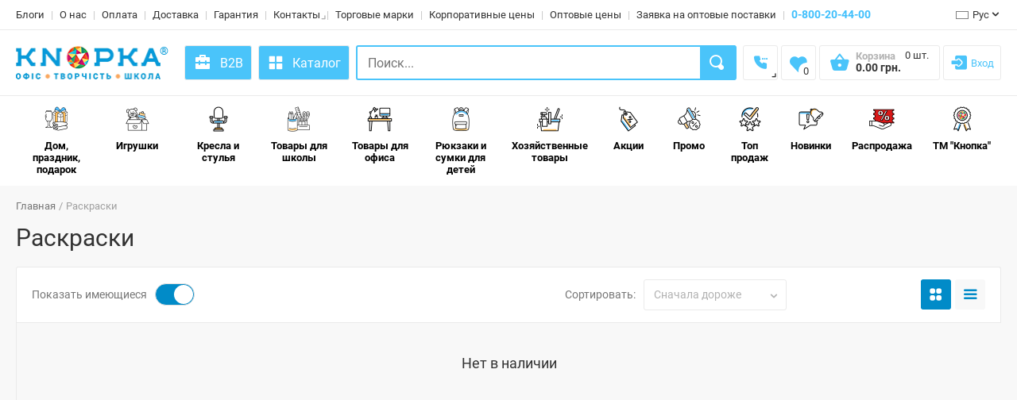

--- FILE ---
content_type: text/html; charset=UTF-8
request_url: https://knopka.shop/ru/category/dytyachi-rozmalovky-rozmalovky
body_size: 26776
content:
<!DOCTYPE html><html lang="ru"><head><meta charset="UTF-8"><meta name="viewport" content="width=device-width, initial-scale=1.0"><title>Раскраски – купить для детей и взрослых оптом и в розницу по доступной цене</title><meta name="description" content="Купить раскраску ✅ с наклейками ✅ водные, антистресс и др ✅ детские, взрослые ✅ большие, маленькие ✅ для девочек, мальчиков ⭐ опт и розница ⭐ доступная стоимость ▶️ Заказать!"><link rel="canonical" href="https://knopka.shop/ru/category/dytyachi-rozmalovky-rozmalovky"><link rel="alternate" href="https://knopka.shop/category/dytyachi-rozmalovky-rozmalovky" hreflang="uk"><link rel="alternate" href="https://knopka.shop/ru/category/dytyachi-rozmalovky-rozmalovky" hreflang="ru"><meta name="csrf-token" content="M2tB5w9tyt3s5equMdNJ3JtZQnpLtgNLMzbpgqul"><meta name="facebook-domain-verification" content="0gqs92kwj6yo1im9n97z66002frn8r"><link rel="shortcut icon" type="image/x-icon" href="/favicon.ico?v=3007251052"><link rel="apple-touch-icon" sizes="180x180" href="/apple-touch-icon.png?v=3007251052"><link rel="icon" type="image/png" sizes="32x32" href="/favicon-32x32.png?v=3007251052"><link rel="icon" type="image/png" sizes="16x16" href="/favicon-16x16.png?v=3007251052"><link rel="manifest" href="/site.webmanifest?v=3007251052"><link rel="mask-icon" href="/safari-pinned-tab.svg?v=3007251052" color="#5bbad5"><meta name="msapplication-TileColor" content="#da532c"><meta name="theme-color" content="#ffffff"><meta name="twitter:card" content="summary_large_image"><meta name="twitter:title" content="Раскраски – купить для детей и взрослых оптом и в розницу по доступной цене"><meta name="twitter:description" content="Купить раскраску ✅ с наклейками ✅ водные, антистресс и др ✅ детские, взрослые ✅ большие, маленькие ✅ для девочек, мальчиков ⭐ опт и розница ⭐ доступная стоимость ▶️ Заказать!"><meta name="twitter:url" content="https://knopka.shop/ru/category/dytyachi-rozmalovky-rozmalovky"><meta property="og:title" content="Раскраски – купить для детей и взрослых оптом и в розницу по доступной цене"><meta property="og:description" content="Купить раскраску ✅ с наклейками ✅ водные, антистресс и др ✅ детские, взрослые ✅ большие, маленькие ✅ для девочек, мальчиков ⭐ опт и розница ⭐ доступная стоимость ▶️ Заказать!"><meta property="og:type" content="website"><meta property="og:url" content="https://knopka.shop/ru/category/dytyachi-rozmalovky-rozmalovky"><style>.top-notification{position:relative;top:0;opacity:1;z-index:99;width:100%;background:red;color:#fff;text-align:center;padding:4px 0}.top-notification p{margin:0!important}@media(max-width: 991px){.top-notification p{margin:0 0 5px!important;font-size:12px;line-height:1.2}.top-notification p:last-child{margin:0!important}}</style><link rel="preconnect" href="https://fonts.googleapis.com"><link rel="dns-prefetch" href="https://fonts.googleapis.com"><link rel="preconnect" href="https://fonts.gstatic.com" crossorigin><link rel="preload" href="https://fonts.gstatic.com/s/roboto/v16/mErvLBYg_cXG3rLvUsKT_fesZW2xOQ-xsNqO47m55DA.woff2" as="font" type="font/woff2" crossorigin><link rel="preload" href="https://fonts.gstatic.com/s/roboto/v16/CWB0XYA8bzo0kSThX0UTuA.woff2" as="font" type="font/woff2" crossorigin><link rel="preload" href="https://fonts.gstatic.com/s/roboto/v16/isZ-wbCXNKAbnjo6_TwHThJtnKITppOI_IvcXXDNrsc.woff2" as="font" type="font/woff2" crossorigin><link rel="preload" href="https://fonts.gstatic.com/s/roboto/v16/d-6IYplOFocCacKzxwXSOFtXRa8TVwTICgirnJhmVJw.woff2" as="font" type="font/woff2" crossorigin><link rel="preload" href="/min/css/fonts/flaticon/font/flaticon_knopka.woff2?ab39211d1dedd69d5818aa55ba3461b9" as="font" type="font/woff2" crossorigin><link href="/min/css/pages/fonts.min.css?id=9128a8424523422b4135c9c6c21db0ad" rel="stylesheet"><link href="/min/css/pages/libs.min.css?id=5a3ea1689aa15574b6b4b4d2eaae8453" rel="stylesheet"><link href="/min/css/pages/theme.min.css?id=d7565a37d6a778074905b79f454ec240" rel="stylesheet"><link rel="stylesheet" href="/min/css/pages/category.min.css?id=d41d8cd98f00b204e9800998ecf8427e"><!--[if lte IE 9]><link rel="stylesheet" href="/min/css/oldie.min.css?id=e4b3003defd91fd88825a29fdd782a74"><![endif]--><link rel="stylesheet" href="/min/css/responsive.min.css?id=2c1904595e995f6752bff2642d74e0ce"><link rel="preconnect" href="https://www.googletagmanager.com"><link rel="dns-prefetch" href="https://www.googletagmanager.com"><link rel="preconnect" href="https://www.google-analytics.com"><link rel="dns-prefetch" href="https://www.google-analytics.com"><link rel="preconnect" href="https://connect.facebook.net"><link rel="dns-prefetch" href="https://connect.facebook.net"><link rel="preconnect" href="https://www.facebook.com"><link rel="dns-prefetch" href="https://www.facebook.com"><script async src="https://www.googletagmanager.com/gtag/js?id=UA-120437126-1"></script><script>window.dataLayer=window.dataLayer||[];function gtag(){dataLayer.push(arguments);}gtag('js',new Date());gtag('config','UA-120437126-1');dataLayer.push({'gtm.start':new Date().getTime(),event:'gtm.js'})</script><script async src="https://www.googletagmanager.com/gtm.js?id=GTM-KZVKFFQ"></script><script async src="https://www.googletagmanager.com/gtag/js?id=AW-865517360"></script><script>window.dataLayer=window.dataLayer||[];function gtag(){dataLayer.push(arguments);}gtag('js',new Date());gtag('config','AW-865517360');</script><script>!function(f,b,e,v,n,t,s){if(f.fbq)return;n=f.fbq=function(){n.callMethod?n.callMethod.apply(n,arguments):n.queue.push(arguments)};if(!f._fbq)f._fbq=n;n.push=n;n.loaded=!0;n.version='2.0';n.queue=[];t=b.createElement(e);t.async=!0;t.src=v;s=b.getElementsByTagName(e)[0];s.parentNode.insertBefore(t,s)}(window,document,'script','https://connect.facebook.net/en_US/fbevents.js');fbq('init','2193070677415896');fbq('track','PageView');</script></head><body class="front_page"><noscript><img height="1" width="1" src="https://www.facebook.com/tr?id=2193070677415896&ev=PageView&noscript=1" alt="Facebook"></noscript><noscript><iframe src="https://www.googletagmanager.com/ns.html?id=GTM-KZVKFFQ" height="0" width="0" style="display:none;visibility:hidden"></iframe></noscript><div class="wide_layout"><header id="header" class="type_5 "><div class="top_part show_on_large_desctop"><div class="container"><div class="row"><div class="col-sm-4 col-xs-4 col-md-12 col-xl-12 header-cont"><nav class="align_right"><ul class="topbar"><li class=""><a href="/ru/blogs/vsi-kategoriyi">Блоги</a></li><li class=""><a href="/ru/pro-nas">О нас</a></li><li class=""><a href="/ru/oplata">Оплата</a></li><li class=""><a href="/ru/dostavka">Доставка</a></li><li class=""><a href="/ru/garantiya">Гарантия</a></li><li class="has_submenu"><a rel="nofollow" href="javascript:void(0);">Контакты</a><ul class="contacts-list visible theme_menu submenu"><li><a href="/ru/kontakty">Контактная информация</a></li><li><a href="/ru/magazyny">Магазины, в которых есть наш товар</a></li></ul></li><li class="animated_item" data-brands-menu-item><a href="/ru/trademarks">Торговые марки</a></li><? //https://form.jotform.com/210481528856360 //https://form.jotform.com/210481690751051 ?><li class="animated_item"><button class="sp_popup_32074e41-7b8e-465d-b4fb-5d755442f030">Корпоративные цены</button></li><li class="animated_item"><button class="sp_popup_d06fd15e-164e-4ef7-9c27-a6f41906104a">Оптовые цены</button></li><li class="animated_item"><button class="sp_popup_d06fd15e-164e-4ef7-9c27-a6f41906104a">Заявка на оптовые поставки</button></li><li class="animated_item phone-number"><a href="tel:0800204400" rel="nofollow" target="_blank">0-800-20-44-00</a></li></ul></nav><div class="language-menu"><div class="clearfix"><div class="alignright site_settings"><span class="current open_"><img src="/images/language/russia_white.png" alt="Рус" width="21" height="16" style="padding-right:5px">Рус</span><ul class="dropdown site_setting_list language"><li class="animated_item"><a href="/category/dytyachi-rozmalovky-rozmalovky"><img src="/images/language/ukraine.ico" alt="Укр" width="26" height="16">Укр</a></li><li class="animated_item"><a href="/ru/category/dytyachi-rozmalovky-rozmalovky"><img src="/images/language/russia_white.png" alt="Рус" width="26" height="16">Рус</a></li></ul></div></div></div></div></div></div></div><div id="main_navigation_wrap" class="bottom_part" data-header-bottom><div class="container"><div class="row"><div class="main_header_row"><div class="col-xs-4 col-sm-4 col-md-2 col-lg-2 col-xl-auto logo-container"><div class="logo_block"><a href="/ru/" class="logo"><img src="/images/logo/logo-new-ru.png?v=3007251052" alt="Кнопка Шоп - интернет-магазин канцтоваров"></a></div></div><div class="col-xs-8 col-sm-8 col-md-10 col-lg-10 col-xl header-container 1"><div class="show_on_large_desctop new-style_header-item pull-left"><a href="https://b2b.knopka.shop" rel="nofollow" class="header_square_button button_blue_b2b"><svg xmlns="http://www.w3.org/2000/svg" version="1.1" xmlns:xlink="http://www.w3.org/1999/xlink" width="24" height="24" x="0" y="0" viewBox="0 0 24 24" style="enable-background:new 0 0 512 512;margin-top:-2px" xml:space="preserve" fill-rule="evenodd" class=""><g><path d="M3 14h4v1a1 1 0 0 0 2 0v-1h6v1a1 1 0 0 0 2 0v-1h4v6a1 1 0 0 1-1 1H4a1 1 0 0 1-1-1zm5-8V4a1 1 0 0 1 1-1h6a1 1 0 0 1 1 1v2h4a1 1 0 0 1 1 1v5h-4v-1a1 1 0 0 0-2 0v1H9v-1a1 1 0 0 0-2 0v1H3V7a1 1 0 0 1 1-1zm2-1v1h4V5z" fill="#fff" opacity="1" data-original="#fff" class=""></path></g></svg><span style="padding-left: 10px">B2B</span></a></div><div class="show_on_large_desctop new-style_header-item pull-left"><button type="button" class="header_square_button" data-large-desctop-menu-btn><i class="flaticon-catalog"></i><span style="padding-left: 10px">Каталог</span></button></div><div class="search-box-container" data-search-box><form class="clearfix search" data-search-box-form><input type="text" name="search-box-input" placeholder="Поиск..." class="alignleft" data-search-box-input><div class="search-box-loader" data-search-box-loader><i class="flaticon-load fi-spin fi-2x" aria-hidden="true"></i></div><div class="search_category alignleft hide_on_large_desktop"><div class="open_categories" data-search-box-selected-category data-search-box-selected-category-id="0" data-search-box-selected-category-group-id="0" data-search-box-selected-category-slug="vsi-kategoriyi" data-search-box-selected-category-name="Все категории">Все категории</div><ul class="categories_list dropdown" data-search-box-categories><li class="animated_item" data-search-box-category data-search-box-category-is-selected="true" data-search-box-category-id="0" data-search-box-category-group-id="0" data-search-box-category-slug="vsi-kategoriyi" data-search-box-category-name="Все категории"><a rel="nofollow" href="javascript:void(0);">Все категории</a></li></ul></div><button type="submit" class="button_blue def_icon_btn alignleft" aria-label="Search" data-search-box-submit></button></form><div class="search-box-result-container" data-search-box-result></div></div><div class="search-box-background" data-search-box-background></div><div class="header-cart-container"><ul class="account_bar cart_bar"><li class="visible-sm-block visible-xs-block"><a rel="nofollow" href="javascript:void(0);" class="def_icon_btn search_button_open" aria-label="Search"></a></li><li><div class="header-phone pull-left has_submenu topbar new-style_header-item"><a rel="nofollow" href="javascript:void(0);" class="header_square_button current"><i class="flaticon-phone"></i></a><div class="theme_menu submenu"><ul class="site_setting_list"><li><a href="tel:+380800204400"><span class="phone-name">Менеджер</span><span class="phone-number"><i class="flaticon-phone" aria-hidden="true"></i><b>(080) 020-44-00</b></span></a></li><li><a href="tel:+380675490031"><span class="phone-name">Менеджер</span><span class="phone-number"><i class="flaticon-phone" aria-hidden="true"></i><b>(067) 549-00-31</b></span></a></li><li><a href="tel:+380965556227"><span class="phone-name">Менеджер</span><span class="phone-number"><i class="flaticon-phone" aria-hidden="true"></i><b>(096) 555-62-27</b></span></a></li><li><a href="tel:+380673641863"><span class="phone-name">Менеджер</span><span class="phone-number"><i class="flaticon-phone" aria-hidden="true"></i><b>(067) 364-18-63</b></span></a></li><li><a href="tel:+380636547149"><span class="phone-name">Менеджер</span><span class="phone-number"><i class="flaticon-phone" aria-hidden="true"></i><b>(063) 654-71-49</b></span></a></li></ul></div></div></li><li><a rel="nofollow" href="javascript:void(0);" class="wishlist_button" aria-label="Wishlist" data-wish-list-counter data-amount="0"></a></li><li class="shopping_cart_block" data-menu-cart data-menu-cart-total-price="0" data-menu-cart-total-amount="0"><a href="/ru/order" aria-label="Open shopping cart"><button id="open_shopping_cart" class="open_button" data-amount="0" aria-label="Open shopping cart"><span class="title">Корзина</span><b class="total_price"><span data-menu-cart-total-price-text>0.00</span> грн.</b></button></a></li><li class="new-style_header-item" data-auth-block><ul class="topbar"><li><a rel="nofollow" class="header_square_button" href="javascript:void(0);" style="width:auto;padding:0 8px!important" aria-label="Login" data-auth-login-link><i class="flaticon-login" aria-hidden="true"></i><span style="margin-left:4px">Вход</span></a></li></ul></li></ul></div></div></div></div></div></div><div class="bg_fon"></div><div class="left_menu"><div class="container"><div class="row"><div class="col-xs-12"><nav class="full_width_nav main_navigation" data-main-menu><ul><li class="has_megamenu animated_item"><a href="/ru/category/dim-i-svyato"><svg width="40" height="40" xmlns="http://www.w3.org/2000/svg"><image href="/images/categories/150/0117cc4f-bfc6-11f0-bbff-000c29578a6e.png?v=3007251052" width="40" height="40"></image></svg> Дом, праздник, подарок</a><ul class="mega_menu type_2 clearfix"><li class="mega_menu_item "><p class="h6"><b><a href="/ru/category/svyato-ta-podarunky-svichky-svyatkovi">Свечи праздничные</a></b></p><ul class="list_of_links"></ul><p class="h6"><b><a href="/ru/category/posud-dytyachyj-posud">Детская посуда</a></b></p><ul class="list_of_links"><li><a href="/ru/category/posud-plyashky-dlya-vody">Бутылки для воды</a></li><li><a href="/ru/category/posud-lanchboksy">Ланчбоксы</a></li><li><a href="/ru/category/posud-termosy">Термосы</a></li></ul><p class="h6"><b><a href="/ru/category/svyato-ta-podarunky-konverty-lystivky">Конверты, открытки</a></b></p><ul class="list_of_links"></ul><p class="h6"><b><a href="/ru/category/dekor-yalynkovi-igrashky-ta-kuli">Ёлочные игрушки и шары</a></b></p><ul class="list_of_links"></ul><p class="h6"><b><a href="/ru/category/svyato-ta-podarunky-dekor">Декор</a></b></p><ul class="list_of_links"><li><a href="/ru/category/dekor-vazy">Вазы</a></li><li><a href="/ru/category/dekor-dekoratyvni-gilochky-kvity">Декоративные веточки, цветы</a></li><li><a href="/ru/category/dekor-svichky-pidsvichnyky">Подсвечники, свечи</a></li><li><a href="/ru/category/tovary-dlya-ofisu-godynnyky">Часы</a></li><li><a href="/ru/category/dekor-yalynkovi-igrashky-ta-kuli">Ёлочные игрушки и шары</a></li><li><a href="/ru/category/gospodarchi-tovary-kylymky-prydverni">Коврики придверные</a></li></ul><p class="h6"><b><a href="/ru/category/svyato-ta-podarunky-novorichni-prykrasy">Новогодние украшения</a></b></p><ul class="list_of_links"></ul><p class="h6"><b><a href="/ru/category/dim-svyato-podarunok-elektrogirlyandy">Электрогирлянды</a></b></p><ul class="list_of_links"></ul><p class="h6"><b><a href="/ru/category/svyato-ta-podarunky-povitryani-kulky">Воздушные шарики</a></b></p><ul class="list_of_links"><li><a href="/ru/category/povitryani-kulky-povitryana-kulka-folga">Воздушные шары с фольги</a></li><li><a href="/ru/category/povitryani-kulky-lateksni-povitryani-kulky">Воздушные шарики с латекса</a></li></ul><p class="h6"><b><a href="/ru/category/svyato-ta-podarunky-podarunkovi-korobky">Подарочные коробки</a></b></p><ul class="list_of_links"></ul><p class="h6"><b><a href="/ru/category/dim-svyato-podarunok-podarunkovi-pakety">Подарочные пакеты</a></b></p><ul class="list_of_links"></ul><p class="h6"><b><a href="/ru/category/svyato-ta-podarunky-pakuvalni-materialy">Упаковочные материалы</a></b></p><ul class="list_of_links"><li><a href="/ru/category/pakuvalni-materialy-podarunkovyj-papir">Подарочная бумага</a></li><li><a href="/ru/category/pakuvalni-materialy-napovnyuvachi-dlya-korobok">Наполнители для коробок</a></li><li><a href="/ru/category/pakuvalni-materialy-strichky-dlya-podarunkiv">Ленты для подарков</a></li></ul></li><li class="mega_menu_item"><p class="h6"><b><a href="/ru/category/gospodarchi-tovary-posud-dlya-interyeriv-i-horeky">Посуда</a></b></p><ul class="list_of_links"><li><a href="/ru/category/posud-stolovyj-posud">Столовая посуда</a></li><li><a href="/ru/category/posud-kuhonnyj-inventar">Кухонный инвентарь</a></li><li><a href="/ru/category/posud-podarunkovi-nabory-sklo">Подарочные наборы (стекло)</a></li><li><a href="/ru/category/posud-serviruvannya-stolu">Сервировка стола</a></li><li><a href="/ru/category/posud-odnorazovyj-posud">Одноразовая посуда</a></li><li><a href="/ru/category/posud-posud-dlya-prygotuvannnya">Посуда для приготовления</a></li><li><a href="/ru/category/posud-posud-dlya-zapikannya-i-vypichky">Посуда для запекания и выпечки</a></li><li><a href="/ru/category/posud-chashky">Чашки</a></li><li><a href="/ru/category/posud-kelyhy">Бокалы</a></li><li><a href="/ru/category/posud-charky">Рюмки</a></li><li><a href="/ru/category/posud-grafyny-glechyky">Графины, кувшины</a></li><li><a href="/ru/category/posud-salatnyky-i-kremanky">Салатники и креманки</a></li><li><a href="/ru/category/posud-stolovi-prybory">Столовые приборы</a></li><li><a href="/ru/category/gospodarchi-tovary-kuhonne-pryladdya">Банки и емкости</a></li><li><a href="/ru/category/posud-sklyanky">Стаканы</a></li><li><a href="/ru/category/posud-zavarnyky-dlya-kavy-ta-chayu">Заварники для кофе и чая</a></li><li><a href="/ru/category/posud-barni-aksesuary">Барни аксессуары</a></li><li><a href="/ru/category/posud-suvenirnyj-posud">Сувенирная посуда</a></li><li><a href="/ru/category/posud-tortivnychi">Тортовницы и блюда</a></li><li><a href="/ru/category/posud-lanchboksy">Ланчбоксы</a></li><li><a href="/ru/category/posud-termosy">Термосы</a></li><li><a href="/ru/category/posud-plyashky-dlya-vody">Бутылки для воды</a></li></ul><p class="h6"><b><a href="/ru/category/gospodarchi-tovary-pobutova-tehnika">Бытовая техника</a></b></p><ul class="list_of_links"></ul><p class="h6"><b><a href="/ru/category/svyato-ta-podarunky-dytyachi-podarunkovi-nabory">Детские подарочные наборы</a></b></p><ul class="list_of_links"></ul></li><li class="mega_menu_item"><p class="h6"><b><a href="/ru/category/dim-i-svyato-seriyi-posudu">Серии посуды</a></b></p><ul class="list_of_links"><li><a href="/ru/category/seriyi-posudu-adagio-rcr">ADAGIO (RCR)</a></li><li><a href="/ru/category/seriyi-posudu-alkemist-rcr">ALKEMIST (RCR)</a></li><li><a href="/ru/category/seriyi-posudu-aria-rsr">ARIA (RSR)</a></li><li><a href="/ru/category/seriyi-posudu-brillante-rcr">BRILLANTE (RCR)</a></li><li><a href="/ru/category/seriyi-posudu-ego-rcr">EGO (RCR)</a></li><li><a href="/ru/category/seriyi-posudu-essential-rcr">ESSENTIAL (RCR)</a></li><li><a href="/ru/category/seriyi-posudu-etna-rcr">ETNA (RCR)</a></li><li><a href="/ru/category/seriyi-posudu-invino-rcr">INVINO (RCR)</a></li><li><a href="/ru/category/seriyi-posudu-laurus-rcr">LAURUS (RCR)</a></li><li><a href="/ru/category/seriyi-posudu-melodia-rcr">MELODIA (RCR)</a></li><li><a href="/ru/category/seriyi-posudu-oasis-rcr">OASIS (RCR)</a></li><li><a href="/ru/category/seriyi-posudu-opera-rcr">OPERA (RCR)</a></li><li><a href="/ru/category/seriyi-posudu-tattoo-rsr">TATTOO (RSR)</a></li><li><a href="/ru/category/seriyi-posudu-timeless-rcr">TIMELESS (RCR)</a></li><li><a href="/ru/category/seriyi-posudu-anas-bohemia">ANAS (BOHEMIA)</a></li><li><a href="/ru/category/seriyi-posudu-angela-bohemia">ANGELA (BOHEMIA)</a></li><li><a href="/ru/category/seriyi-posudu-ardea-bohemia">ARDEA (BOHEMIA)</a></li><li><a href="/ru/category/seriyi-posudu-carduelis-bohemia">CARDUELIS (BOHEMIA)</a></li><li><a href="/ru/category/seriyi-posudu-columba-optic-bohemia">COLUMBA OPTIC (BOHEMIA)</a></li><li><a href="/ru/category/seriyi-posudu-quadro-bohemia">QUADRO (BOHEMIA)</a></li><li><a href="/ru/category/seriyi-posudu-america-bormioli">AMERICA (BORMIOLI)</a></li><li><a href="/ru/category/seriyi-posudu-diamond-bormioli">DIAMOND (BORMIOLI)</a></li><li><a href="/ru/category/seriyi-posudu-coconut-bormioli">COCONUT (BORMIOLI)</a></li><li><a href="/ru/category/seriyi-posudu-exclusiva-bormioli">EXCLUSIVA (BORMIOLI)</a></li><li><a href="/ru/category/seriyi-posudu-oriente-bormioli">ORIENTE (BORMIOLI)</a></li><li><a href="/ru/category/seriyi-posudu-parma-bormioli">PARMA (BORMIOLI)</a></li><li><a href="/ru/category/seriyi-posudu-performa-bormioli">PERFORMA (BORMIOLI)</a></li><li><a href="/ru/category/seriyi-posudu-prometeo-bormioli">PROMETEO (BORMIOLI)</a></li><li><a href="/ru/category/seriyi-posudu-riflessi-bormioli">RIFLESSI (BORMIOLI)</a></li><li><a href="/ru/category/seriyi-posudu-toledo-bormioli">TOLEDO (BORMIOLI)</a></li><li><a href="/ru/category/seriyi-posudu-lady-diamond-cd`a">LADY DIAMOND (CD`A)</a></li><li><a href="/ru/category/seriyi-posudu-longshamp-cd`a">LONGSHAMP (CD`A)</a></li><li><a href="/ru/category/seriyi-posudu-macassar-cd`a">MACASSAR (CD`A)</a></li><li><a href="/ru/category/seriyi-posudu-carine-luminarc">CARINE (LUMINARC)</a></li><li><a href="/ru/category/seriyi-posudu-diwali-luminarc">DIWALI (LUMINARC)</a></li><li><a href="/ru/category/seriyi-posudu-every-day-luminarc">EVERYDAY (LUMINARC)</a></li></ul></li><li class="mega_menu_item"><p class="h6"><b><a href="/ru/category/gospodarchi-tovary-tekstyl">Текстиль</a></b></p><ul class="list_of_links"><li><a href="/ru/category/tekstyl-rushnyky">Полотенца</a></li><li><a href="/ru/category/tekstyl-postilna-bilyzna">Постельное белье</a></li><li><a href="/ru/category/tekstyl-pledy">Пледы</a></li><li><a href="/ru/category/gospodarchi-tovary-skatertyny">Скатерть</a></li><li><a href="/ru/category/tekstyl-kuhonni-fartuhy">Кухонные фартуки</a></li></ul><p class="h6"><b><a href="/ru/category/svyato-ta-podarunky-fototovary">Фототовары</a></b></p><ul class="list_of_links"><li><a href="/ru/category/fototovary-fotoramky">Рамки для фотографий (фоторамки)</a></li><li><a href="/ru/category/fototovary-fotoalbomy">Фотоальбомы</a></li><li><a href="/ru/category/fototovary-fotopapir">Фотобумага</a></li><li><a href="/ru/category/fototovary-dytyachi-fotoalbomy">Детские фотоальбомы</a></li></ul><p class="h6"><b><a href="/ru/category/gospodarchi-tovary-elektrotovary">Электротовары</a></b></p><ul class="list_of_links"><li><a href="/ru/category/gospodarchi-tovary-lihtari">Фонари</a></li><li><a href="/ru/category/elektrotovary-merezhevi-filtry-ta-perehidnyky">Сетевые фильтры и переходники</a></li><li><a href="/ru/category/elektrotovary-batarejky-ta-akumulyatory">Батарейки и аккумуляторы</a></li><li><a href="/ru/category/elektrotovary-lampy-ta-nichnyky">Лампы и ночники</a></li></ul><p class="h6"><b><a href="/ru/category/gospodarchi-tovary-rizne-dlya-domu">Хранение и организация пространства</a></b></p><ul class="list_of_links"><li><a href="/ru/category/zberigannya-ta-organizachiya-prostoru-koshyky-ta-kontejnery-dlya-zberigannya">Корзины и контейнеры для хранения</a></li><li><a href="/ru/category/zberigannya-ta-organizachiya-prostoru-vishaky">Вешаки</a></li><li><a href="/ru/category/zberigannya-ta-organizachiya-prostoru-klyuchnychi">Ключницы</a></li></ul><p class="h6"><b><a href="/ru/category/svyato-ta-podarunky-aksesuary-dlya-svyata">Аксессуары для праздника</a></b></p><ul class="list_of_links"><li><a href="/ru/category/aksesuary-dlya-svyata-svyatkovi-girlyandy-kovpachky-ta-inshi-tovary">Праздничные гирлянды, колпачки</a></li><li><a href="/ru/category/aksesuary-dlya-svyata-toppery">Топперы</a></li><li><a href="/ru/category/aksesuary-dlya-svyata-pashalni-prykrasy-ta-suveniry">Пасхальные украшения и сувениры</a></li></ul><p class="h6"><b><a href="/ru/category/svyato-ta-podarunky-nozhi-suvenirni">Ножи сувенирные</a></b></p><ul class="list_of_links"></ul></li><li class="mega_menu_item"><p class="h6"><b><a href="/ru/category/svyato-ta-podarunky-podarunkovi-suveniry">Подарочные сувениры</a></b></p><ul class="list_of_links"><li><a href="/ru/category/podarunkovi-suveniry-karta-pazl-nastinna">Настенная карта-пазл</a></li><li><a href="/ru/category/podarunkovi-suveniry-albomy-dlya-kolekchionuvannya">Коллекционные альбомы</a></li><li><a href="/ru/category/podarunkovi-suveniry-skarbnychky">Копилки</a></li><li><a href="/ru/category/podarunkovi-suveniry-magnity-suvenirni">Магниты сувенирные</a></li></ul><p class="h6"><b><a href="/ru/category/svyato-ta-podarunky-top-podarunky-ta-suveniry">ТОП подарки и сувениры</a></b></p><ul class="list_of_links"></ul></li></ul></li><li class="has_megamenu animated_item"><a href="/ru/category/igrashky"><svg width="40" height="40" xmlns="http://www.w3.org/2000/svg"><image href="/images/categories/150/1f58b1f1-41ef-11f0-bbf8-000c29578a6e.png?v=3007251052" width="40" height="40"></image></svg> Игрушки</a><ul class="mega_menu type_2 clearfix"><li class="mega_menu_item "><p class="h6"><b><a href="/ru/category/igrashky-dlya-divchatok">Для девочек</a></b></p><ul class="list_of_links"><li><a href="/ru/category/dlya-divchatok-lyalky-pupsy-ta-yih-aksesuary">Куклы, пупсы и их аксессуары</a></li><li><a href="/ru/category/dlya-divchatok-lyalkovi-budynky-ta-mebli">Кукольные дома и мебель</a></li><li><a href="/ru/category/dlya-divchatok-kuhnya-posud-pobutova-tehnika">Кухня, посуда, бытовая техника</a></li><li><a href="/ru/category/dlya-divchatok-kolyasky-ta-lizhechka">Коляски и кроватки</a></li><li><a href="/ru/category/dlya-divchatok-valizy-ta-vizky-dlya-supermarketu">Чемоданы и тележки для супермаркета</a></li><li><a href="/ru/category/dlya-divchatok-bizhuteriya-aksesuary-ta-kosmetyka">Бижутерия, аксессуары и косметика</a></li><li><a href="/ru/category/dlya-divchatok-tematychni-igrovi-nabory-profesiyi">Тематические игровые наборы (профессии)</a></li><li><a href="/ru/category/dlya-divchatok-korzyny-dlya-igrashok">Корзины для игрушек</a></li><li><a href="/ru/category/dlya-hlopchykiv-figurky-geroyiv-ta-igrovi-nabory">Фигурки героев и игровые наборы</a></li></ul><p class="h6"><b><a href="/ru/category/igrashky-kartyny-za-nomeramy">Картины по номерам</a></b></p><ul class="list_of_links"></ul><p class="h6"><b><a href="/ru/category/igrashky-top-igrashky-2025">ТОП ИГРУШКИ 2025</a></b></p><ul class="list_of_links"></ul><p class="h6"><b><a href="/ru/category/igrashky-dlya-hlopchykiv">Для мальчиков</a></b></p><ul class="list_of_links"><li><a href="/ru/category/dlya-divchatok-tematychni-igrovi-nabory-profesiyi">Тематические игровые наборы (профессии)</a></li><li><a href="/ru/category/dlya-hlopchykiv-figurky-geroyiv-ta-igrovi-nabory">Фигурки героев и игровые наборы</a></li><li><a href="/ru/category/dlya-hlopchykiv-avtomodeli">Автомодели</a></li><li><a href="/ru/category/dlya-hlopchykiv-zaliznychi-i-potyagy">Железные дороги и поезда</a></li><li><a href="/ru/category/dlya-hlopchykiv-mashynky-na-radioupravlinni">Машинки на радиоуправлении</a></li><li><a href="/ru/category/dlya-hlopchykiv-transformery">Трансформеры</a></li><li><a href="/ru/category/dlya-hlopchykiv-transport-i-spechtehnika">Транспорт и спецтехника</a></li><li><a href="/ru/category/dlya-hlopchykiv-roboty">Роботы</a></li><li><a href="/ru/category/dlya-hlopchykiv-treky-parkingy-i-garazhi">Треки, паркинги и гаражи</a></li><li><a href="/ru/category/dlya-hlopchykiv-igrashkova-ta-vodyana-zbroya">Игрушечное и водяное оружие</a></li><li><a href="/ru/category/dlya-hlopchykiv-instrumenty">Инструменты</a></li><li><a href="/ru/category/dlya-divchatok-korzyny-dlya-igrashok">Корзины для игрушек</a></li></ul></li><li class="mega_menu_item"><p class="h6"><b><a href="/ru/category/igrashky-dlya-malyukiv">Для малышей</a></b></p><ul class="list_of_links"><li><a href="/ru/category/dlya-malyukiv-bryazkalchya-ta-prorizuvachi">Погремушки и прорезыватели</a></li><li><a href="/ru/category/dlya-malyukiv-kylymky-ta-igrovi-chentry">Коврики и игровые центры</a></li><li><a href="/ru/category/dlya-malyukiv-pidvisky-i-mobili">Подвески и мобильные игрушки</a></li><li><a href="/ru/category/dlya-malyukiv-muzychni-ta-svitlovi-igrashky">Музыкальные и световые игрушки</a></li><li><a href="/ru/category/dlya-malyukiv-igrashky-dlya-vanny">Игрушки для ванной</a></li><li><a href="/ru/category/dlya-malyukiv-derev-yani-igrashky">Деревянные игрушки</a></li><li><a href="/ru/category/dlya-malyukiv-rozvyvalni-igrashky">Развивающие игрушки</a></li><li><a href="/ru/category/dlya-divchatok-korzyny-dlya-igrashok">Корзины для игрушек</a></li></ul><p class="h6"><b><a href="/ru/category/igrashky-konstruktor-000001884">Конструктор</a></b></p><ul class="list_of_links"><li><a href="/ru/category/konstruktor-konstruktor-z-plastyku">Конструктор из пластика</a></li><li><a href="/ru/category/konstruktor-elektromehanichnyj-konstruktor">Электромеханический конструктор</a></li><li><a href="/ru/category/konstruktor-konstruktor-z-mini-cheglynok">Конструктор из мини-кирпичиков</a></li><li><a href="/ru/category/konstruktor-magnitnyj-konstruktor">Магнитный конструктор</a></li><li><a href="/ru/category/konstruktor-metalevyj-konstruktor">Металлический конструктор</a></li><li><a href="/ru/category/konstruktor-kartonnyj-konstruktor">Картонный конструктор</a></li><li><a href="/ru/category/konstruktor-sensornyj-konstruktor">Сенсорный конструктор</a></li></ul><p class="h6"><b><a href="/ru/category/igrashky-mashynky-ta-inshyj-transport">Машинки и другой транспорт</a></b></p><ul class="list_of_links"><li><a href="/ru/category/dlya-hlopchykiv-avtomodeli">Автомодели</a></li><li><a href="/ru/category/dlya-hlopchykiv-mashynky-na-radioupravlinni">Машинки на радиоуправлении</a></li><li><a href="/ru/category/dlya-hlopchykiv-transport-i-spechtehnika">Транспорт и спецтехника</a></li><li><a href="/ru/category/dlya-hlopchykiv-zaliznychi-i-potyagy">Железные дороги и поезда</a></li><li><a href="/ru/category/dlya-hlopchykiv-treky-parkingy-i-garazhi">Треки, паркинги и гаражи</a></li></ul></li><li class="mega_menu_item"><p class="h6"><b><a href="/ru/category/igrashky-tvorchist-ta-rozvytok">Творчество и развитие</a></b></p><ul class="list_of_links"><li><a href="/ru/category/tvorchist-ta-rozvytok-tvorchi-nabory">Творческие наборы</a></li><li><a href="/ru/category/igrashky-dekor-dlya-tvorchosti">Декор для творчества</a></li><li><a href="/ru/category/igrashky-kinetychnyj-pisok">Кинетический песок</a></li><li><a href="/ru/category/tvorchi-ta-rozvyvayuchi-igry-3d-ruchky">3D ручки</a></li><li><a href="/ru/category/tvorchist-ta-rozvytok-gravyury">Гравюры</a></li><li><a href="/ru/category/igrashky-kviling-origami-kardmejking">Квиллинг, оригами, кардмейкинг</a></li><li><a href="/ru/category/igrashky-grym-ta-kosmetyka">Грим и косметика</a></li><li><a href="/ru/category/tvorchi-ta-rozvyvayuchi-igry-trafarety">Трафареты</a></li><li><a href="/ru/category/vse-dlya-tvorchosti-ta-hobi-papir-i-karton-dlya-dyzajnu">Бумага и картон для дизайна</a></li><li><a href="/ru/category/tvorchist-ta-rozvytok-fetr-foamiran-flizelin">Фетр, фоамиран, флизелин</a></li><li><a href="/ru/category/tvorchist-ta-rozvytok-slajmy-lapky-antystres">Слаймы, лапки, антистресс</a></li><li><a href="/ru/category/tvorchist-ta-rozvytok-doshky-ta-planshety-dlya-malyuvannya">Доски и планшеты для рисования</a></li><li><a href="/ru/category/tvorchist-ta-rozvytok-biser-vyshyvka-rezynky">Бисер, вышивка, резинки</a></li><li><a href="/ru/category/tvorchist-ta-rozvytok-doslidy-rozkopky-fokusy">Опыты, раскопки, фокусы</a></li><li><a href="/ru/category/igrashky-figurni-dirkoprobyvachi">Фигурные дыроколы</a></li></ul><p class="h6"><b><a href="/ru/category/igrashky-tovary-dlya-liplennya-plastyka">Товары для лепки, пластика</a></b></p><ul class="list_of_links"><li><a href="/ru/category/materialy-dlya-liplennya-plastylin-voskovyj">Пластилин восковой</a></li><li><a href="/ru/category/materialy-dlya-liplennya-skulpturnyj-plastylin-ta-plastyka">Скульптурный пластилин и пластика</a></li><li><a href="/ru/category/igrashky-plastylin-povitryanyj">Пластилин воздушный</a></li><li><a href="/ru/category/igrashky-tisto-dlya-liplennya">Тесто для лепки</a></li><li><a href="/ru/category/igrashky-pryladdya-dlya-liplennya">Принадлежности для лепки</a></li></ul></li><li class="mega_menu_item"><p class="h6"><b><a href="/ru/category/igrashky-gadzhety-dlya-ditej">Гаджеты для детей</a></b></p><ul class="list_of_links"><li><a href="/ru/category/gadzhety-dlya-ditej-navushnyky-ta-kolonky">Наушники и колонки</a></li><li><a href="/ru/category/gadzhety-dlya-ditej-dytyachi-godynnyky">Детские часы</a></li><li><a href="/ru/category/gadzhety-dlya-ditej-mini-printery">Мини-принтеры</a></li></ul><p class="h6"><b><a href="/ru/category/igrashky-knygy-propysy-rozmalovky">Книги, прописи, раскраски</a></b></p><ul class="list_of_links"><li><a href="/ru/category/knygy-propysy-rozmalovky-propysy">Прописи</a></li><li><a href="/ru/category/knygy-propysy-rozmalovky-navchalni-plakaty">Учебные плакаты</a></li><li><a href="/ru/category/knygy-propysy-rozmalovky-dytyachi-knygy">Детские книги</a></li><li><a href="/ru/category/igrashky-kazky-albomy-dlya-druziv">Альбомы для друзей, воркбуки</a></li><li><a href="/ru/category/igrashky-enchyklopediyi-piznavalna-literatura">Энциклопедии, познавательная литература</a></li><li><a href="/ru/category/igrashky-dytyachi-knygy">Казки</a></li><li><a href="/ru/category/knygy-propysy-rozmalovky-navchalna-literatura-posibnyky">Учебная литература, учебники, карточки</a></li><li><a href="/ru/category/igrashky-naklejky">Наклейки</a></li><li><a href="/ru/category/knygy-propysy-rozmalovky-atlasy-konturni-karty-robochi-zoshyty">Атласы, контурные карты, рабочие тетради</a></li><li><a href="/ru/category/knygy-propysy-rozmalovky-rozmalovky">Раскраски</a></li><li><a href="/ru/category/knygy-propysy-rozmalovky-rozvyvayuchi-knyzhechky">Развивающие книжечки</a></li><li><a href="/ru/category/knygy-propysy-rozmalovky-literatura-dlya-pidlitkiv-ta-doroslyh">Литература для подростков и взрослых</a></li><li><a href="/ru/category/knygy-propysy-rozmalovky-navchalni-zavdannya-ta-testy">Учебные задания и тесты</a></li></ul><p class="h6"><b><a href="/ru/category/igrashky-nastilni-igry-ta-pazly">Настольные игры и пазлы</a></b></p><ul class="list_of_links"><li><a href="/ru/category/nastilni-igry-ta-pazly-nastilni-igry-000001897">Настольные игры</a></li><li><a href="/ru/category/nastilni-igry-ta-pazly-shahy-ta-shashky">Шахматы и шашки</a></li><li><a href="/ru/category/nastilni-igry-ta-pazly-kartkovi-igry">Карточные игры</a></li><li><a href="/ru/category/nastilni-igry-ta-pazly-loto-domino-bingo">Лото, домино, бинго</a></li><li><a href="/ru/category/nastilni-igry-ta-pazly-pazly">Пазлы</a></li><li><a href="/ru/category/nastilni-igry-ta-pazly-golovolomky">Головоломки</a></li></ul></li><li class="mega_menu_item"><p class="h6"><b><a href="/ru/category/igrashky-m-yaki-igrashky">Мягкие игрушки</a></b></p><ul class="list_of_links"><li><a href="/ru/category/m-yaki-igrashky-m-yaki-igrashky-v-asortymenti">Мягкие игрушки в ассортименте</a></li><li><a href="/ru/category/m-yaki-igrashky-interaktyvni-m-yaki-igrashky">Интерактивные мягкие игрушки</a></li><li><a href="/ru/category/m-yaki-igrashky-podushky">Подушки</a></li><li><a href="/ru/category/m-yaki-igrashky-novorichni-m-yaki-igrashky">Новогодние мягкие игрушки</a></li></ul><p class="h6"><b><a href="/ru/category/igrashky-dlya-aktyvnyh-igor">Для активных игр</a></b></p><ul class="list_of_links"><li><a href="/ru/category/dlya-aktyvnyh-igor-dlya-plyazhu-i-plavannya">Для пляжа и купания</a></li><li><a href="/ru/category/dlya-aktyvnyh-igor-dlya-gry-na-vulychi">Для игры на улице</a></li><li><a href="/ru/category/dlya-aktyvnyh-igor-nabory-dlya-pisochnychi">Наборы для песочницы</a></li><li><a href="/ru/category/dlya-aktyvnyh-igor-namety">Палатки</a></li><li><a href="/ru/category/dlya-aktyvnyh-igor-sportyvni-aktyvni-igry">Спортивные активные игры</a></li><li><a href="/ru/category/sporttovary-m-yachi">Мяч</a></li><li><a href="/ru/category/sezonni-igrashky-mylni-bulbashky">Мыльные пузыри</a></li><li><a href="/ru/category/dlya-aktyvnyh-igor-vitryaky-i-sachky-dlya-metelykiv">Ветряные мельницы и сачки для бабочек</a></li><li><a href="/ru/category/dlya-aktyvnyh-igor-zahysne-sporyadzhennya">Защитное снаряжение</a></li></ul><p class="h6"><b><a href="/ru/category/igrashky-dytyachyj-transport">Детский транспорт</a></b></p><ul class="list_of_links"><li><a href="/ru/category/dytyachyj-transport-skejty-i-penni-bordy">Скейты и пенни борды</a></li><li><a href="/ru/category/dytyachyj-transport-samokat">Самокат</a></li><li><a href="/ru/category/dytyachyj-transport-rolyky">Ролики</a></li><li><a href="/ru/category/dytyachyj-transport-zahyst">Защита</a></li><li><a href="/ru/category/dytyachyj-transport-tolokary">Толокары</a></li></ul></li></ul></li><li class="has_megamenu animated_item"><a href="/ru/category/ofisni-krisla-ta-stilchi"><svg width="40" height="40" xmlns="http://www.w3.org/2000/svg"><image href="/images/categories/150/de29c782-41ee-11f0-bbf8-000c29578a6e.png?v=3007251052" width="40" height="40"></image></svg> Кресла и стулья</a><ul class="mega_menu type_2 clearfix"><li class="mega_menu_item "><p class="h6"><b><a href="/ru/category/ofisni-krisla-ta-stilchi-krisla-dlya-personalu">Компьютерные кресла</a></b></p><ul class="list_of_links"></ul><p class="h6"><b><a href="/ru/category/ofisni-krisla-ta-stilchi-krisla-dlya-ditej">Кресла для детей</a></b></p><ul class="list_of_links"></ul></li><li class="mega_menu_item"><p class="h6"><b><a href="/ru/category/ofisni-krisla-ta-stilchi-krisla-kerivnyka">Кресла руководителя</a></b></p><ul class="list_of_links"></ul><p class="h6"><b><a href="/ru/category/ofisni-krisla-ta-stilchi-stilchi-dlya-vidviduvachiv">Стулья для посетителей</a></b></p><ul class="list_of_links"></ul></li></ul></li><li class="has_megamenu animated_item"><a href="/ru/category/tovary-dlya-shkoly"><svg width="40" height="40" xmlns="http://www.w3.org/2000/svg"><image href="/images/categories/150/7241a34a-41ec-11f0-bbf8-000c29578a6e.png?v=3007251052" width="40" height="40"></image></svg> Товары для школы</a><ul class="mega_menu type_2 clearfix"><li class="mega_menu_item "><p class="h6"><b><a href="/ru/category/lichenziyi">Лицензии</a></b></p><ul class="list_of_links"><li><a href="/ru/category/lichenziyi-minecraft">Minecraft</a></li><li><a href="/ru/category/lichenziyi-kuromi">Kuromi</a></li><li><a href="/ru/category/lichenziyi-harry-potter">Harry Potter</a></li><li><a href="/ru/category/lichenziyi-pusheen">Pusheen</a></li><li><a href="/ru/category/lichenziyi-hello-kitty">Hello Kitty</a></li><li><a href="/ru/category/stylni-kolekchiyi-lichenziyi-labubu">Labubu</a></li><li><a href="/ru/category/lichenziyi-hot-wheels">Hot Wheels</a></li><li><a href="/ru/category/lichenziyi-line-friends">Line Friends</a></li><li><a href="/ru/category/lichenziyi-minions">Minions</a></li><li><a href="/ru/category/lichenziyi-naruto">Naruto</a></li><li><a href="/ru/category/lichenziyi-stitch">Stitch</a></li><li><a href="/ru/category/lichenziyi-minnie-mouse">Minnie Mouse</a></li><li><a href="/ru/category/lichenziyi-aggretsuko">Aggretsuko</a></li><li><a href="/ru/category/lichenziyi-barbie">Barbie</a></li><li><a href="/ru/category/lichenziyi-dc-batman">DC Batman</a></li><li><a href="/ru/category/lichenziyi-demon-slayer">Demon Slayer</a></li><li><a href="/ru/category/lichenziyi-jurassic-world">Jurassic World</a></li><li><a href="/ru/category/lichenziyi-marvel-avengers">Marvel</a></li><li><a href="/ru/category/lichenziyi-spongebob-squarepants">SpongeBob SquarePants</a></li><li><a href="/ru/category/lichenziyi-transformers">Transformers</a></li><li><a href="/ru/category/lichenziyi-gus">Гусь</a></li><li><a href="/ru/category/lichenziyi-spiderman">Spiderman</a></li><li><a href="/ru/category/stylni-kolekchiyi-lichenziyi-cats">Cats</a></li><li><a href="/ru/category/lichenziyi-fc-barcelona">FC Barcelona</a></li><li><a href="/ru/category/lichenziyi-garfield">Garfield</a></li><li><a href="/ru/category/lichenziyi-molang">Molang</a></li><li><a href="/ru/category/lichenziyi-my-little-pony">My Little Pony</a></li><li><a href="/ru/category/lichenziyi-nasa">NASA</a></li><li><a href="/ru/category/lichenziyi-smiley-world">Smiley World</a></li><li><a href="/ru/category/lichenziyi-be-happy">Be happy</a></li><li><a href="/ru/category/lichenziyi-tokidoki">tokidoki</a></li><li><a href="/ru/category/lichenziyi-studio-pets">Studio Pets</a></li><li><a href="/ru/category/lichenziyi-college-line">College Line</a></li><li><a href="/ru/category/lichenziyi-anime">Anime</a></li><li><a href="/ru/category/lichenziyi-miffy">Miffy</a></li><li><a href="/ru/category/lichenziyi-ninjia-turtles">Ninja Turtles</a></li><li><a href="/ru/category/stylni-kolekchiyi-lichenziyi-yes-by-andre-tan">YES by Andre Tan</a></li><li><a href="/ru/category/stylni-kolekchiyi-lichenziyi-ninja">Ninja</a></li><li><a href="/ru/category/stylni-kolekchiyi-lichenziyi-game">Game</a></li><li><a href="/ru/category/stylni-kolekchiyi-lichenziyi-bad-badtz-maru">Bad Badtz-Maru</a></li><li><a href="/ru/category/stylni-kolekchiyi-lichenziyi-attack-on-titan">Attack on Titan</a></li><li><a href="/ru/category/stylni-kolekchiyi-lichenziyi-mono--pastel">Mono &amp; Pastel</a></li><li><a href="/ru/category/stylni-kolekchiyi-lichenziyi-unicorn">Unicorn</a></li><li><a href="/ru/category/stylni-kolekchiyi-lichenziyi-feel-good">Feel Good</a></li><li><a href="/ru/category/stylni-kolekchiyi-lichenziyi-kite-classic">Kite Classic</a></li><li><a href="/ru/category/stylni-kolekchiyi-lichenziyi-cars">Cars</a></li><li><a href="/ru/category/stylni-kolekchiyi-lichenziyi-space">Space</a></li><li><a href="/ru/category/stylni-kolekchiyi-lichenziyi-football">Football</a></li><li><a href="/ru/category/stylni-kolekchiyi-lichenziyi-yes-orange">Yes Orange</a></li><li><a href="/ru/category/stylni-kolekchiyi-lichenziyi-capybara">Capybara</a></li><li><a href="/ru/category/stylni-kolekchiyi-lichenziyi-wenyachyj-patrul">Щенячий патруль</a></li><li><a href="/ru/category/stylni-kolekchiyi-lichenziyi-ukraine">Ukraine</a></li><li><a href="/ru/category/stylni-kolekchiyi-lichenziyi-cute">Cute</a></li><li><a href="/ru/category/stylni-kolekchiyi-lichenziyi-love">Love</a></li><li><a href="/ru/category/stylni-kolekchiyi-lichenziyi-military">Military</a></li></ul></li><li class="mega_menu_item"><p class="h6"><b><a href="/ru/category/ofisne-pryladdya-pidkladky-dlya-pysma">Подкладки для письма</a></b></p><ul class="list_of_links"></ul><p class="h6"><b><a href="/ru/category/tovary-dlya-shkoly-zoshyty-shkilni">Тетради школьные</a></b></p><ul class="list_of_links"><li><a href="/ru/category/zoshyty-shkilni-12-ark-klitynka">12 л. клетка</a></li><li><a href="/ru/category/zoshyty-shkilni-12-ark-kosa-liniya">12 л. косая линия</a></li><li><a href="/ru/category/zoshyty-shkilni-12-ark-liniya">12 л. линия</a></li><li><a href="/ru/category/zoshyty-shkilni-18-ark-klitynka">18 л. клетка</a></li><li><a href="/ru/category/zoshyty-shkilni-18-ark-liniya">18 л. линия</a></li><li><a href="/ru/category/zoshyty-shkilni-24-ark-klitynka">24 л. клетка</a></li><li><a href="/ru/category/zoshyty-shkilni-24-ark-liniya">24 л. линия</a></li><li><a href="/ru/category/zoshyty-shkilni-36-ark-klitynka">36 л. клетка</a></li><li><a href="/ru/category/zoshyty-shkilni-36-ark-liniya">36 л. линия</a></li><li><a href="/ru/category/zoshyty-shkilni-48-ark-klitynka">48 л. клетка</a></li><li><a href="/ru/category/zoshyty-shkilni-48-ark-liniya">48 л. линия</a></li><li><a href="/ru/category/zoshyty-shkilni-60-ark-klitynka">60 л. клетка</a></li><li><a href="/ru/category/zoshyty-shkilni-60-ark-liniya">60 л. линия</a></li><li><a href="/ru/category/zoshyty-shkilni-96-ark-klitynka">96 л. клетка</a></li><li><a href="/ru/category/zoshyty-shkilni-96-ark-liniya">96 л. линия</a></li><li><a href="/ru/category/zoshyty-shkilni-predmetni-zoshyty">Предметные тетради</a></li></ul><p class="h6"><b><a href="/ru/category/tovary-dlya-shkoly-wodennyky-shkilni">Дневники школьные</a></b></p><ul class="list_of_links"></ul><p class="h6"><b><a href="/ru/category/tovary-dlya-ofisu-pysmove-pryladdya">Письменные принадлежности</a></b></p><ul class="list_of_links"><li><a href="/ru/category/tovary-dlya-ofisu-ruchky-kulkovi">Ручки шариковые</a></li><li><a href="/ru/category/tovary-dlya-ofisu-ruchky-gelevi">Ручки гелевые</a></li><li><a href="/ru/category/tovary-dlya-ofisu-ruchky-maslyani">Ручки масляные</a></li><li><a href="/ru/category/tovary-dlya-ofisu-ruchky-rollery">Ручки роллеры</a></li><li><a href="/ru/category/tovary-dlya-ofisu-olivchi-prosti">Карандаши простые</a></li><li><a href="/ru/category/tovary-dlya-ofisu-olivchi-mehanichni">Карандаши механические</a></li><li><a href="/ru/category/tovary-dlya-ofisu-markery-tekstovi">Маркеры текстовые</a></li><li><a href="/ru/category/tovary-dlya-ofisu-markery-permanentni">Маркеры перманентные</a></li><li><a href="/ru/category/tovary-dlya-ofisu-markery-dlya-bilyh-magnitnyh-doshok">Маркеры для белых досок магнитних</a></li><li><a href="/ru/category/tovary-dlya-ofisu-linery-rapidografy">Линеры, рапідографи</a></li><li><a href="/ru/category/tovary-dlya-ofisu-nabory-ruchok-kolorovyh">Наборы ручек цветных</a></li><li><a href="/ru/category/tovary-dlya-ofisu-korektory">Корректоры</a></li><li><a href="/ru/category/tovary-dlya-ofisu-stryzhni-dlya-ruchok">Стержни для ручек</a></li><li><a href="/ru/category/tovary-dlya-ofisu-stryzhni-dlya-olivchiv">Стержни для карандашей</a></li><li><a href="/ru/category/tovary-dlya-ofisu-gumky">Резинки</a></li><li><a href="/ru/category/tovary-dlya-ofisu-chynky">Точилка</a></li></ul><p class="h6"><b><a href="/ru/category/tovary-dlya-shkoly-penaly">Пеналы</a></b></p><ul class="list_of_links"></ul><p class="h6"><b><a href="/ru/category/tovary-dlya-shkoly-zoshyty-dlya-not">Тетради для нот</a></b></p><ul class="list_of_links"></ul><p class="h6"><b><a href="/ru/category/tovary-dlya-shkoly-zoshyty-slovnyky">Тетради-словари</a></b></p><ul class="list_of_links"></ul></li><li class="mega_menu_item"><p class="h6"><b><a href="/ru/category/kanchtovary-dlya-ofisu-derzhavna-symvolika">Государственная символика</a></b></p><ul class="list_of_links"><li><a href="/ru/category/svyato-ta-podarunky-prapory">Флаги</a></li><li><a href="/ru/category/aksesuary-dlya-svyata-gramoty-dyplomy-podyaky">Грамоты, дипломы, благодарности</a></li></ul><p class="h6"><b><a href="/ru/category/igrashky-tovary-dlya-liplennya-plastyka">Товары для лепки, пластика</a></b></p><ul class="list_of_links"><li><a href="/ru/category/igrashky-plastylin-povitryanyj">Пластилин воздушный</a></li><li><a href="/ru/category/igrashky-tisto-dlya-liplennya">Тесто для лепки</a></li><li><a href="/ru/category/igrashky-pryladdya-dlya-liplennya">Принадлежности для лепки</a></li></ul><p class="h6"><b><a href="/ru/category/igrashky-papir-ta-karton-dlya-tvorchosti">Бумага и картон для творчества</a></b></p><ul class="list_of_links"></ul><p class="h6"><b><a href="/ru/category/tovary-dlya-shkoly-pryladdya-dlya-kreslennya">Чертежные инструменты и принадлежности</a></b></p><ul class="list_of_links"><li><a href="/ru/category/pryladdya-dlya-kreslennya-linijky-kosynchi-transportyry">Линейки, транспортиры</a></li><li><a href="/ru/category/pryladdya-dlya-kreslennya-chyrkuli">Циркули</a></li><li><a href="/ru/category/pryladdya-dlya-kreslennya-gotovalni">Готовочные</a></li><li><a href="/ru/category/tovary-dlya-ofisu-olivchi-mehanichni">Карандаши механические</a></li><li><a href="/ru/category/pryladdya-dlya-kreslennya-papir-dlya-kreslennya">Бумага для черчения</a></li><li><a href="/ru/category/pryladdya-dlya-kreslennya-tubusy-dlya-kreslen">Тубусы для чертежей</a></li><li><a href="/ru/category/tovary-dlya-ofisu-linery-rapidografy">Линеры, рапідографи</a></li><li><a href="/ru/category/ofisne-pryladdya-kanchelyarski-nozhi-leza">Канцелярские ножи, лезвия</a></li><li><a href="/ru/category/tovary-dlya-ofisu-gumky">Резинки</a></li><li><a href="/ru/category/tovary-dlya-ofisu-chynky">Точилка</a></li><li><a href="/ru/category/tovary-dlya-ofisu-stryzhni-dlya-olivchiv">Стержни для карандашей</a></li></ul><p class="h6"><b><a href="/ru/category/igrashky-knygy-propysy-rozmalovky">Книги, прописи, раскраски</a></b></p><ul class="list_of_links"><li><a href="/ru/category/knygy-propysy-rozmalovky-dytyachi-knygy">Детские книги</a></li><li><a href="/ru/category/knygy-propysy-rozmalovky-navchalni-plakaty">Учебные плакаты</a></li><li><a href="/ru/category/knygy-propysy-rozmalovky-propysy">Прописи</a></li><li><a href="/ru/category/igrashky-kazky-albomy-dlya-druziv">Альбомы для друзей, воркбуки</a></li><li><a href="/ru/category/igrashky-enchyklopediyi-piznavalna-literatura">Энциклопедии, познавательная литература</a></li><li><a href="/ru/category/igrashky-dytyachi-knygy">Казки</a></li><li><a href="/ru/category/knygy-propysy-rozmalovky-navchalna-literatura-posibnyky">Учебная литература, учебники, карточки</a></li><li><a href="/ru/category/igrashky-naklejky">Наклейки</a></li><li><a href="/ru/category/knygy-propysy-rozmalovky-atlasy-konturni-karty-robochi-zoshyty">Атласы, контурные карты, рабочие тетради</a></li><li><a href="/ru/category/knygy-propysy-rozmalovky-rozmalovky">Раскраски</a></li><li><a href="/ru/category/knygy-propysy-rozmalovky-rozvyvayuchi-knyzhechky">Развивающие книжечки</a></li><li><a href="/ru/category/knygy-propysy-rozmalovky-literatura-dlya-pidlitkiv-ta-doroslyh">Литература для подростков и взрослых</a></li><li><a href="/ru/category/knygy-propysy-rozmalovky-navchalni-zavdannya-ta-testy">Учебные задания и тесты</a></li></ul><p class="h6"><b><a href="/ru/category/tovary-dlya-shkoly-papky-shkilni">Папки школьные</a></b></p><ul class="list_of_links"><li><a href="/ru/category/papky-shkilni-papka-dlya-zoshytiv">Папка для тетрадей</a></li><li><a href="/ru/category/papky-shkilni-papka-dlya-prachi">Папка для труда</a></li><li><a href="/ru/category/papky-shkilni-papka-z-ruchkamy">Папка с ручками</a></li><li><a href="/ru/category/dytyachi-papky-dlya-shkoly-papky-dytyachi">Папки детские</a></li></ul></li><li class="mega_menu_item"><p class="h6"><b><a href="/ru/category/kanchtovary-dlya-shkoly-vse-dlya-malyuvannya-ta-hudozhnykiv">Все для рисования и художников</a></b></p><ul class="list_of_links"><li><a href="/ru/category/vse-dlya-malyuvannya-ta-hudozhnykiv-polotna-ta-pidramnyky">Полотна и подрамники</a></li><li><a href="/ru/category/tovary-dlya-shkoly-olivchi-kolorovi">Карандаши цветные</a></li><li><a href="/ru/category/tovary-dlya-shkoly-flomastery">Фломастеры</a></li><li><a href="/ru/category/tovary-dlya-shkoly-albomy-dlya-malyuvannya">Скетчбуки, альбоми для малювання</a></li><li><a href="/ru/category/igrashky-markery-dlya-tekstylyu">Маркеры для текстиля</a></li><li><a href="/ru/category/vse-dlya-malyuvannya-ta-hudozhnykiv-penzlyky-dlya-malyuvannya">Кисточки для рисования</a></li><li><a href="/ru/category/vse-dlya-malyuvannya-ta-hudozhnykiv-profesijni-hudozhni-farby">Профессиональные художественные краски</a></li><li><a href="/ru/category/tovary-dlya-shkoly-farby-guash">Краски гуашь</a></li><li><a href="/ru/category/tovary-dlya-shkoly-farby-akvarel">Краски акварель</a></li><li><a href="/ru/category/tovary-dlya-shkoly-farby-akrylovi">Краски акриловые</a></li><li><a href="/ru/category/tovary-dlya-shkoly-markery-hudozhni">Маркеры художественные</a></li><li><a href="/ru/category/tovary-dlya-shkoly-krejda">Мел</a></li><li><a href="/ru/category/tovary-dlya-shkoly-stakan-neprolyvajka">Стакан-непроливайка</a></li><li><a href="/ru/category/vse-dlya-malyuvannya-ta-hudozhnykiv-samovidnovlyuvalni-kylymky-maketni-leza">Самовосстановительные коврики, макетные лезвия</a></li><li><a href="/ru/category/tovary-dlya-malyuvannya-ta-hudozhnykiv-palitry-olijnychi-mastyhiny">Палитры, масличницы, мастихины</a></li><li><a href="/ru/category/vse-dlya-malyuvannya-ta-hudozhnykiv-penaly-dlya-penzlykiv-pidstavky">Пеналы для кистей, подставки</a></li><li><a href="/ru/category/vse-dlya-malyuvannya-ta-hudozhnykiv-fartuhy-dlya-tvorchosti">Фартуки для творчества</a></li><li><a href="/ru/category/vse-dlya-malyuvannya-ta-hudozhnykiv-molberty-papky-boksy">Мольберты, папки, боксы</a></li><li><a href="/ru/category/tovary-dlya-shkoly-grunt-oliya-klej-lak-rozchynnyk">Почва, масло, клей, лак, растворитель</a></li><li><a href="/ru/category/tovary-dlya-shkoly-olivchi-hudozhni">Карандаши художественные</a></li><li><a href="/ru/category/tovary-dlya-shkoly-pastel-suha-olijna">Пастель сухая, масляная</a></li><li><a href="/ru/category/tovary-dlya-shkoly-papir-dlya-akvareli-dyzajnu-ta-pasteli">Бумага для акварели, дизайна и пастели</a></li><li><a href="/ru/category/tovary-dlya-shkoly-farby-dlya-tkanyn">Краски для тканей</a></li></ul><p class="h6"><b><a href="/ru/category/kanchtovary-dlya-shkoly-dytyachi-organajzery-pidstavky">Детские органайзеры, подставки</a></b></p><ul class="list_of_links"></ul><p class="h6"><b><a href="/ru/category/kanchtovary-dlya-shkoly-bejdzhi-dytyachi">Бейджи детские</a></b></p><ul class="list_of_links"></ul><p class="h6"><b><a href="/ru/category/shkilna-literatura-rozklad-urokiv">Расписание уроков</a></b></p><ul class="list_of_links"></ul><p class="h6"><b><a href="/ru/category/svyato-ta-podarunky-dytyachi-podarunkovi-nabory">Детские подарочные наборы</a></b></p><ul class="list_of_links"></ul><p class="h6"><b><a href="/ru/category/tovary-dlya-shkoly-pidstavky-dlya-knyg-zakladky">Подставки для книг, закладки</a></b></p><ul class="list_of_links"></ul><p class="h6"><b><a href="/ru/category/aksesuary-dlya-svyata-gramoty-dyplomy-podyaky">Грамоты, дипломы, благодарности</a></b></p><ul class="list_of_links"></ul><p class="h6"><b><a href="/ru/category/tovary-dlya-shkoly-tovary-dlya-doshkilnyat">Все для дошкольников</a></b></p><ul class="list_of_links"></ul><p class="h6"><b><a href="/ru/category/tovary-dlya-shkoly-kursovi-i-dyplomni">Курсовые и дипломные</a></b></p><ul class="list_of_links"></ul><p class="h6"><b><a href="/ru/category/tovary-dlya-shkoly-globusy">Глобусы</a></b></p><ul class="list_of_links"></ul><p class="h6"><b><a href="/ru/category/kanchtovary-dlya-shkoly-dytyachi-bloknoty">Детские блокноты</a></b></p><ul class="list_of_links"></ul><p class="h6"><b><a href="/ru/category/tovary-dlya-shkoly-nozhychi-dytyachi">Ножницы детские</a></b></p><ul class="list_of_links"></ul><p class="h6"><b><a href="/ru/category/posud-odnorazovyj-aksesuary-lanch-boksy-termosy-plyashky-dlya-vody">Ланч-боксы, термосы, бутылки для воды</a></b></p><ul class="list_of_links"></ul><p class="h6"><b><a href="/ru/category/tovary-dlya-shkoly-dytyachi-parasoli">Зонты и дождевики для детей</a></b></p><ul class="list_of_links"></ul><p class="h6"><b><a href="/ru/category/kanchtovary-dlya-shkoly-top-tovary-dlya-shkoly">ТОП товаров для школы</a></b></p><ul class="list_of_links"></ul><p class="h6"><b><a href="/ru/category/papky-shvydkozshyvachi-plastykovi">Скоросшиватели пластиковые</a></b></p><ul class="list_of_links"></ul></li><li class="mega_menu_item"><p class="h6"><b><a href="/ru/category/tovary-dlya-ofisu-fajly">Файлы</a></b></p><ul class="list_of_links"></ul><p class="h6"><b><a href="/ru/category/tovary-dlya-ofisu-korektory">Корректоры</a></b></p><ul class="list_of_links"></ul><p class="h6"><b><a href="/ru/category/kanchtovary-dlya-shkoly-obkladynky-shkilni">Обложки школьные</a></b></p><ul class="list_of_links"><li><a href="/ru/category/obkladynky-shkilni-obkladynky-dlya-zoshytiv">Обложки для тетрадей</a></li><li><a href="/ru/category/obkladynky-shkilni-obkladynky-dlya-knyg-za-rozmirom">Обложки для книг по размерам</a></li><li><a href="/ru/category/obkladynky-shkilni-komplekty-obkladynok-dlya-knyg">Наборы обложек для книг</a></li><li><a href="/ru/category/obkladynky-shkilni-samokleyucha-plivka">Самоклеящаяся пленка</a></li></ul><p class="h6"><b><a href="/ru/category/tovary-dlya-ofisu-klej">Клей</a></b></p><ul class="list_of_links"><li><a href="/ru/category/tovary-dlya-ofisu-klej-pva">Клей ПВА</a></li><li><a href="/ru/category/tovary-dlya-ofisu-klej-olivech">Клей-карандаш</a></li><li><a href="/ru/category/tovary-dlya-ofisu-klej-kanchelyarskyj-sylikatnyj">Клей канцелярский, силикатный</a></li><li><a href="/ru/category/tovary-dlya-ofisu-klej-universalnyj">Клей универсальный</a></li><li><a href="/ru/category/igrashky-klejovyj-pistolet">Клеевой пистолет</a></li></ul><p class="h6"><b><a href="/ru/category/wodennyky-bloknoty-zoshyty-ofisni-kanchelyarski-knygy-dytyachi-bloknoty">Детские блокноты</a></b></p><ul class="list_of_links"></ul></li></ul></li><li class="has_megamenu animated_item"><a href="/ru/category/tovary-dlya-ofisu"><svg width="40" height="40" xmlns="http://www.w3.org/2000/svg"><image href="/images/categories/150/f25f0a40-41ed-11f0-bbf8-000c29578a6e.png?v=3007251052" width="40" height="40"></image></svg> Товары для офиса</a><ul class="mega_menu type_2 clearfix"><li class="mega_menu_item "><p class="h6"><b><a href="/ru/category/tovary-dlya-ofisu-papir-kseroksnyj">Бумага офисная</a></b></p><ul class="list_of_links"></ul><p class="h6"><b><a href="/ru/category/tovary-dlya-ofisu-papir-ta-vyroby-z-paperu">Бумага и изделия из бумаги</a></b></p><ul class="list_of_links"><li><a href="/ru/category/fototovary-fotopapir">Фотобумага</a></li><li><a href="/ru/category/papir-ta-vyroby-z-paperu-vatman">Ватман</a></li><li><a href="/ru/category/papir-ta-vyroby-z-paperu-papir-kolorovyj">Бумага цветная</a></li><li><a href="/ru/category/papir-ta-vyroby-z-paperu-kopiyuvalnyj-papir">Копировальная бумага</a></li><li><a href="/ru/category/papir-ta-vyroby-z-paperu-papir-drukarskyj">Бумага печатный</a></li><li><a href="/ru/category/prezentachijne-obladnannya-papir-dlya-flipchartiv">Бумага для флипчартов</a></li><li><a href="/ru/category/papir-ta-vyroby-z-paperu-papir-dlya-notatok-stikery-zakladky">Бумага для заметок, стикеры, закладки</a></li><li><a href="/ru/category/papir-ta-vyroby-z-paperu-chinnyky-termoetyketky-samokleyuchyj-papir">Ценники, термоэтикетки, самоклеящаяся бумага</a></li><li><a href="/ru/category/papir-ta-vyroby-z-paperu-konverty-ofisni">Конверты офисные</a></li></ul><p class="h6"><b><a href="/ru/category/tovary-dlya-ofisu-ofisne-pryladdya">Офисные принадлежности</a></b></p><ul class="list_of_links"><li><a href="/ru/category/ofisne-pryladdya-steplery-antysteplery">Степлеры, антистеплери</a></li><li><a href="/ru/category/ofisne-pryladdya-dirkoprobyvachi">Дыроколы</a></li><li><a href="/ru/category/ofisne-pryladdya-skoby">Скобы</a></li><li><a href="/ru/category/ofisne-pryladdya-skripky">Скрепки</a></li><li><a href="/ru/category/ofisne-pryladdya-bindery-zatyskachi-dlya-paperiv">Биндеры (зажимы для бумаг)</a></li><li><a href="/ru/category/ofisne-pryladdya-knopky-chvyashky">Кнопки, гвоздики</a></li><li><a href="/ru/category/ofisne-pryladdya-nozhychi">Ножницы</a></li><li><a href="/ru/category/ofisne-pryladdya-kanchelyarski-nozhi-leza">Канцелярские ножи, лезвия</a></li><li><a href="/ru/category/ofisne-pryladdya-gumky-dlya-groshej">Резинки для денег</a></li><li><a href="/ru/category/ofisne-pryladdya-lupy">Лупы</a></li><li><a href="/ru/category/ofisne-pryladdya-brelky-indetyfikatory">Брелки-ідентифікатори</a></li><li><a href="/ru/category/ofisne-pryladdya-bejdzhi-ta-aksesuary">Бейджи и аксессуары</a></li><li><a href="/ru/category/ofisne-kanchelyarske-pryladdya-zvolozhuvachi-dlya-palchiv">Увлажнители для пальцев</a></li><li><a href="/ru/category/ofisne-pryladdya-shylo-ta-nytky-proshyvni">Шило и нитки прошивные</a></li><li><a href="/ru/category/ofisne-pryladdya-servetky-ta-sprej-dlya-tehniky">Салфетки и спрей для техники</a></li><li><a href="/ru/category/ofisne-pryladdya-indeks-rozdilnyky">Индекс-разделители</a></li></ul><p class="h6"><b><a href="/ru/category/kanchtovary-dlya-ofisu-tehnika-dlya-ofisu">Офисная техника</a></b></p><ul class="list_of_links"></ul><p class="h6"><b><a href="/ru/category/tovary-dlya-ofisu-blankova-produkchiya">Бланкова продукция</a></b></p><ul class="list_of_links"></ul></li><li class="mega_menu_item"><p class="h6"><b><a href="/ru/category/tovary-dlya-ofisu-kalkulyatory">Калькуляторы</a></b></p><ul class="list_of_links"></ul><p class="h6"><b><a href="/ru/category/tovary-dlya-ofisu-pysmove-pryladdya">Письменные принадлежности</a></b></p><ul class="list_of_links"><li><a href="/ru/category/tovary-dlya-ofisu-ruchky-kulkovi">Ручки шариковые</a></li><li><a href="/ru/category/tovary-dlya-ofisu-ruchky-gelevi">Ручки гелевые</a></li><li><a href="/ru/category/tovary-dlya-ofisu-ruchky-maslyani">Ручки масляные</a></li><li><a href="/ru/category/tovary-dlya-ofisu-ruchky-rollery">Ручки роллеры</a></li><li><a href="/ru/category/tovary-dlya-ofisu-olivchi-prosti">Карандаши простые</a></li><li><a href="/ru/category/tovary-dlya-ofisu-olivchi-mehanichni">Карандаши механические</a></li><li><a href="/ru/category/tovary-dlya-ofisu-markery-tekstovi">Маркеры текстовые</a></li><li><a href="/ru/category/tovary-dlya-ofisu-markery-permanentni">Маркеры перманентные</a></li><li><a href="/ru/category/tovary-dlya-ofisu-markery-dlya-bilyh-magnitnyh-doshok">Маркеры для белых досок магнитних</a></li><li><a href="/ru/category/tovary-dlya-ofisu-linery-rapidografy">Линеры, рапідографи</a></li><li><a href="/ru/category/tovary-dlya-ofisu-nabory-ruchok-kolorovyh">Наборы ручек цветных</a></li><li><a href="/ru/category/tovary-dlya-ofisu-korektory">Корректоры</a></li><li><a href="/ru/category/tovary-dlya-ofisu-stryzhni-dlya-ruchok">Стержни для ручек</a></li><li><a href="/ru/category/pysmove-pryladdya-trymachi-dlya-pysma">Держатели для письма (тренажеры)</a></li><li><a href="/ru/category/tovary-dlya-ofisu-stryzhni-dlya-olivchiv">Стержни для карандашей</a></li><li><a href="/ru/category/tovary-dlya-ofisu-gumky">Резинки</a></li><li><a href="/ru/category/tovary-dlya-ofisu-chynky">Точилка</a></li><li><a href="/ru/category/pysmove-pryladdya-ruchky-pyshy-styraj">Ручки &quot;пиши-стирай&quot;</a></li><li><a href="/ru/category/tovary-dlya-ofisu-ruchky-podarunkovi-ta-nabory">Ручки подарочные и наборы</a></li></ul><p class="h6"><b><a href="/ru/category/kanchtovary-dlya-ofisu-lotky-pidstavky-organajzery">Лотки, подставки, органайзеры</a></b></p><ul class="list_of_links"><li><a href="/ru/category/lotky-pidstavky-organajzery-organajzery-ta-pidstavky-dlya-ruchok">Органайзеры и подставки для ручек</a></li><li><a href="/ru/category/boksy-lotky-nakopychuvachi-pidstavky-dlya-pysmovogo-pryladdya-lotky-dlya-dokumentiv">Лотки для документов</a></li><li><a href="/ru/category/lotky-pidstavky-organajzery-pidstavky-dlya-vizytok">Подставки для визиток</a></li><li><a href="/ru/category/boksy-lotky-nakopychuvachi-pidstavky-dlya-pysmovogo-pryladdya-podarunkovi-nastilni-nabory">Подарочные настольные наборы</a></li><li><a href="/ru/category/lotky-pidstavky-organajzery-boksy-pid-papir-dlya-notatok">Боксы под бумагу для заметок</a></li></ul><p class="h6"><b><a href="/ru/category/tovary-dlya-ofisu-fajly">Файлы</a></b></p><ul class="list_of_links"><li><a href="/ru/category/papky-papky-reyestratory-segregator">Папки-регистраторы (сегрегатор)</a></li><li><a href="/ru/category/papky-papky-konverty">Папки конверты</a></li></ul></li><li class="mega_menu_item"><p class="h6"><b><a href="/ru/category/tovary-dlya-ofisu-shtempelna-produkchiya">Штемпельная продукция</a></b></p><ul class="list_of_links"><li><a href="/ru/category/shtempelna-produkchiya-shtampy">Штампы</a></li><li><a href="/ru/category/shtempelna-produkchiya-numeratory-datery">Нумераторы, датеры</a></li><li><a href="/ru/category/shtempelna-produkchiya-osnastky-dlya-pechatok-ta-shtampiv">Оснастки для печатей и штампов</a></li><li><a href="/ru/category/shtempelna-produkchiya-shtempelni-farby-mastyka">Штемпельная краска</a></li><li><a href="/ru/category/shtempelna-produkchiya-shtempelni-podushky">Штемпельные подушки</a></li><li><a href="/ru/category/shtempelna-produkchiya-tonery-ta-chornyla-dlya-druku">Тонеры и чернила для печати</a></li></ul><p class="h6"><b><a href="/ru/category/kanchtovary-dlya-ofisu-derzhavna-symvolika">Государственная символика</a></b></p><ul class="list_of_links"><li><a href="/ru/category/svyato-ta-podarunky-prapory">Флаги</a></li><li><a href="/ru/category/aksesuary-dlya-svyata-gramoty-dyplomy-podyaky">Грамоты, дипломы, благодарности</a></li><li><a href="/ru/category/vizytnychi-obkladynky-dlya-dokumentiv-dilovi-portfeli-obkladynky-dlya-dokumentiv">Обложки для документов</a></li><li><a href="/ru/category/tovary-dlya-ofisu-papky-vitalni-do-pidpysu">Папки поздравительные, к подписи</a></li></ul><p class="h6"><b><a href="/ru/category/tovary-dlya-ofisu-kalendari">Календари</a></b></p><ul class="list_of_links"></ul><p class="h6"><b><a href="/ru/category/tovary-dlya-ofisu-papky">Папки для документов</a></b></p><ul class="list_of_links"><li><a href="/ru/category/papky-shvydkozshyvachi-kartonni">Скоросшиватели картонные</a></li><li><a href="/ru/category/papky-papky-kartonni">Папки на завязках</a></li><li><a href="/ru/category/papky-shvydkozshyvachi-plastykovi">Скоросшиватели пластиковые</a></li><li><a href="/ru/category/papky-papky-z-fajlamy">Папки с файлами</a></li><li><a href="/ru/category/papky-papky-na-gumkah">Папки на резинках</a></li><li><a href="/ru/category/papky-papky-na-planchi">Папки на планке</a></li><li><a href="/ru/category/papky-papka-na-blyskavchi">Папка на молнии</a></li><li><a href="/ru/category/papky-dlya-dokumentiv-portfeli-plastykovi">Портфели пластиковые</a></li><li><a href="/ru/category/papky-papky-z-pryzhymom">Папки с прижимом</a></li><li><a href="/ru/category/papky-dlya-dokumentiv-planshety-klipbordy">Планшеты, клипборды</a></li><li><a href="/ru/category/papky-papky-kutochky">Папки уголки</a></li><li><a href="/ru/category/papky-papky-konverty">Папки-конверты</a></li><li><a href="/ru/category/papky-papky-reyestratory-segregator">Папки-регистраторы (сегрегатор)</a></li><li><a href="/ru/category/papky-papky-boksy">Папки-боксы</a></li><li><a href="/ru/category/tovary-dlya-ofisu-papky-vitalni-do-pidpysu">Папки поздравительные, к подписи</a></li><li><a href="/ru/category/papky-rozdilyuvachi-dlya-dokumentiv">Разделители для документов</a></li></ul></li><li class="mega_menu_item"><p class="h6"><b><a href="/ru/category/tovary-dlya-ofisu-obkladynky-ofisni">Обложки офисные</a></b></p><ul class="list_of_links"><li><a href="/ru/category/obkladynky-ofisni-plivky-dlya-laminuvannya">Пленки для ламинирования</a></li><li><a href="/ru/category/obkladynky-ofisni-obkladynky-dlya-broshuruvannya">Обложки для брошюровки</a></li><li><a href="/ru/category/obkladynky-ofisni-pruzhyny-dlya-broshuruvannya">Пружины для брошюровки</a></li></ul><p class="h6"><b><a href="/ru/category/tovary-dlya-ofisu-vizytnychi-obkladynky-dlya-dokumentiv-dilovi-portfeli">Визитницы, обложки для документов, деловые портфели</a></b></p><ul class="list_of_links"><li><a href="/ru/category/vizytnychi-obkladynky-dlya-dokumentiv-dilovi-portfeli-vizytnychi">Визитницы</a></li><li><a href="/ru/category/vizytnychi-obkladynky-dlya-dokumentiv-dilovi-portfeli-obkladynky-dlya-dokumentiv">Обложки для документов</a></li><li><a href="/ru/category/vizytnychi-obkladynky-dlya-dokumentiv-dilovi-portfeli-portfeli-dilovi">Портфели деловые</a></li></ul><p class="h6"><b><a href="/ru/category/tovary-dlya-ofisu-klej">Клей</a></b></p><ul class="list_of_links"><li><a href="/ru/category/tovary-dlya-ofisu-klej-pva">Клей ПВА</a></li><li><a href="/ru/category/tovary-dlya-ofisu-klej-olivech">Клей-карандаш</a></li><li><a href="/ru/category/tovary-dlya-ofisu-klej-kanchelyarskyj-sylikatnyj">Клей канцелярский (силикатный)</a></li><li><a href="/ru/category/tovary-dlya-ofisu-klej-universalnyj">Клей универсальный</a></li><li><a href="/ru/category/igrashky-klejovyj-pistolet">Клеевой пистолет</a></li></ul><p class="h6"><b><a href="/ru/category/tovary-dlya-ofisu-strejch-skotch-pakuvalni-materialy">Стрейч, скотч, упаковочные материалы</a></b></p><ul class="list_of_links"><li><a href="/ru/category/tovary-dlya-ofisu-skotch-malyarnyj">Скотч малярный</a></li><li><a href="/ru/category/tovary-dlya-ofisu-skotch-kanchelyarskyj">Скотч канцелярский</a></li><li><a href="/ru/category/tovary-dlya-ofisu-skotch-pakuvalnyj">Скотч упаковочный</a></li><li><a href="/ru/category/tovary-dlya-ofisu-skotch-dvostoronnij-ta-spinenyj">Скотч двусторонний и вспененный</a></li><li><a href="/ru/category/tovary-dlya-ofisu-dyspenser-dlya-skotchu">Диспенсер для скотча</a></li><li><a href="/ru/category/tovary-dlya-ofisu-strejch-polietylenova-plivka">Стрейч, полиэтиленовая пленка</a></li></ul><p class="h6"><b><a href="/ru/category/kanchtovary-dlya-ofisu-wodennyky-bloknoty-ofisni-zoshyty">Дневники, блокноты, офисные тетради</a></b></p><ul class="list_of_links"><li><a href="/ru/category/wodennyky-bloknoty-ofisni-zoshyty-wodennyky-datovani-2026">Дневники датированы 2026</a></li><li><a href="/ru/category/wodennyky-bloknoty-zoshyty-ofisni-kanchelyarski-knygy-zoshyty-a4-a5-a6-pruzhyna-ta-skoba">Блокноты на спирали А4, А5, А6</a></li><li><a href="/ru/category/wodennyky-bloknoty-zoshyty-ofisni-kanchelyarski-knygy-bloknoty-a4-a5-a6-pruzhyna-ta-skoba">Блокноты А4, А5, А6</a></li><li><a href="/ru/category/wodennyky-bloknoty-zoshyty-ofisni-kanchelyarski-knygy-telefonni-ta-alfavitni-knygy">Телефонные и алфавитные книги</a></li><li><a href="/ru/category/wodennyky-bloknoty-zoshyty-ofisni-kanchelyarski-knygy-wodennyky-datovani">Дневники датированы</a></li><li><a href="/ru/category/wodennyky-bloknoty-zoshyty-ofisni-kanchelyarski-knygy-planingy">Планинги</a></li><li><a href="/ru/category/wodennyky-bloknoty-zoshyty-ofisni-kanchelyarski-knygy-wodennyky-nedatovani">Дневники недатированые</a></li></ul><p class="h6"><b><a href="/ru/category/aksesuary-dlya-svyata-gramoty-dyplomy-podyaky">Грамоты, дипломы, благодарности</a></b></p><ul class="list_of_links"></ul></li><li class="mega_menu_item"><p class="h6"><b><a href="/ru/category/tovary-dlya-ofisu-prezentachijne-obladnannya">Презентационное оборудование</a></b></p><ul class="list_of_links"><li><a href="/ru/category/prezentachijne-obladnannya-doshky">Доски</a></li><li><a href="/ru/category/prezentachijne-obladnannya-flipcharty">Информационные таблички</a></li><li><a href="/ru/category/prezentachijne-obladnannya-flipcharty-000001699">Флипчарты</a></li><li><a href="/ru/category/tovary-dlya-ofisu-markery-dlya-bilyh-magnitnyh-doshok">Маркеры для белых досок магнитних</a></li><li><a href="/ru/category/prezentachijne-obladnannya-gubky-dlya-doshok">Губки для досок</a></li><li><a href="/ru/category/prezentachijne-obladnannya-magnity-dlya-doshok">Магниты для досок</a></li><li><a href="/ru/category/prezentachijne-obladnannya-myshi-komp-yuterni-klaviatura">Мыши компьютерные, клавиатура</a></li><li><a href="/ru/category/prezentachijne-obladnannya-kylymky-dlya-myshi">Мультимедийные аксессуары</a></li><li><a href="/ru/category/prezentachijne-obladnannya-dysky-ta-nakopychuvachi">Диски и накопители</a></li></ul><p class="h6"><b><a href="/ru/category/svyato-ta-podarunky-nachionalna-symvolika">Национальная символика</a></b></p><ul class="list_of_links"><li><a href="/ru/category/svyato-ta-podarunky-prapory">Флаги</a></li></ul><p class="h6"><b><a href="/ru/category/gospodarchi-tovary-vidra-kontejnery-korzyny-ta-yemnosti-dlya-prybyrannya">Ведра, контейнеры, корзины и емкости для уборки</a></b></p><ul class="list_of_links"></ul><p class="h6"><b><a href="/ru/category/gospodarchi-tovary-shvabry-vinyky-mopy-viknomyjky-lopaty">Швабры, веники, мопы, стекломойки, лопати</a></b></p><ul class="list_of_links"></ul><p class="h6"><b><a href="/ru/category/tovary-dlya-ofisu-ruchky-podarunkovi-ta-nabory">Ручки подарочные и наборы</a></b></p><ul class="list_of_links"></ul><p class="h6"><b><a href="/ru/category/gospodarchi-tovary-inventar-dlya-prybyrannya">Инвентарь для уборки</a></b></p><ul class="list_of_links"><li><a href="/ru/category/inventar-dlya-prybyrannya-vidra">Ведра</a></li><li><a href="/ru/category/gospodarchi-tovary-vidra-kontejnery-korzyny-ta-yemnosti-dlya-prybyrannya">Контейнеры для мусора</a></li><li><a href="/ru/category/gospodarchi-tovary-ganchirky-servetky-dlya-prybyrannya-tehnichni-tkanyny">Тряпки, губки, мопы, скребки, технические ткани</a></li><li><a href="/ru/category/inventar-dlya-prybyrannya-vologi-servetky-dlya-prybyrannya">Влажные салфетки для уборки</a></li><li><a href="/ru/category/gospodarchi-tovary-shvabry-vinyky-mopy-viknomyjky-lopaty">Швабры, веники, окномойки, щетки для унитаза</a></li><li><a href="/ru/category/gospodarchi-tovary-sadovyj-inventar">Садовый инвентарь</a></li></ul><p class="h6"><b><a href="/ru/category/gospodarchi-tovary-top-tovary-dlya-ofisu">ТОП офисных товаров</a></b></p><ul class="list_of_links"></ul><p class="h6"><b><a href="/ru/category/papir-ta-vyroby-z-paperu-kasova-strichka">Кассовая лента</a></b></p><ul class="list_of_links"></ul><p class="h6"><b><a href="/ru/category/papky-papka-na-blyskavchi">Папка на молнии</a></b></p><ul class="list_of_links"></ul></li></ul></li><li class="has_megamenu animated_item"><a href="/ru/category/ryukzaky-sumky-aksesuary"><svg width="40" height="40" xmlns="http://www.w3.org/2000/svg"><image href="/images/categories/150/11e93a0f-41ec-11f0-bbf8-000c29578a6e.png?v=3007251052" width="40" height="40"></image></svg> Рюкзаки и сумки для детей</a><ul class="mega_menu type_2 clearfix"><li class="mega_menu_item "><p class="h6"><b><a href="/ru/category/ryukzaky-ta-sumky-dlya-ditej-ryukzaky-sumky-2025-kite">Рюкзаки, сумки 2025 KITE</a></b></p><ul class="list_of_links"></ul><p class="h6"><b><a href="/ru/category/ryukzaky-ta-sumky-dlya-ditej-ryukzaky-sumky-yes-2025">Рюкзаки, сумки YES 2025</a></b></p><ul class="list_of_links"></ul><p class="h6"><b><a href="/ru/category/ryukzaky-sumky-aksesuary-ryukzaky-dlya-pochatkovoyi-shkoly">Рюкзаки школьные с ортопедической спинкой для начальной школы</a></b></p><ul class="list_of_links"></ul><p class="h6"><b><a href="/ru/category/ryukzaky-sumky-ta-aksesuary-ryukzaky--dlya-divchatok">Школьные рюкзаки для девочек</a></b></p><ul class="list_of_links"></ul><p class="h6"><b><a href="/ru/category/ryukzaky-sumky-ta-aksesuary-ryukzaky-dlya-hlopchykiv">Рюкзаки для мальчиков</a></b></p><ul class="list_of_links"></ul></li><li class="mega_menu_item"><p class="h6"><b><a href="/ru/category/ryukzaky-sumky-aksesuary-ryukzaky-dlya-starshoyi-shkoly">Рюкзаки для подростков</a></b></p><ul class="list_of_links"></ul><p class="h6"><b><a href="/ru/category/ryukzaky-sumky-aksesuary-ryukzaky-dlya-mista">Стильные городские рюкзаки для современной молодежи</a></b></p><ul class="list_of_links"></ul><p class="h6"><b><a href="/ru/category/ryukzaky-sumky-aksesuary-ryukzaky-doshkilni">Детские рюкзаки для детского сада</a></b></p><ul class="list_of_links"></ul><p class="h6"><b><a href="/ru/category/tovary-dlya-shkoly-dytyachi-parasoli">Зонты и дождевики для детей</a></b></p><ul class="list_of_links"></ul><p class="h6"><b><a href="/ru/category/ryukzaky-ta-sumky-dlya-ditej-ryukzaky-mynuli-kolekchiyi">Рюкзаки прошлые коллекции</a></b></p><ul class="list_of_links"></ul></li><li class="mega_menu_item"><p class="h6"><b><a href="/ru/category/ryukzaky-sumky-aksesuary-sumky-dlya-vzuttya">Сумки для сменной обуви</a></b></p><ul class="list_of_links"></ul><p class="h6"><b><a href="/ru/category/ryukzaky-sumky-aksesuary-sumky-z-ruchkamy">Сумки с ручками</a></b></p><ul class="list_of_links"></ul><p class="h6"><b><a href="/ru/category/ryukzaky-sumky-aksesuary-sumky-bananky">Сумки бананки</a></b></p><ul class="list_of_links"></ul><p class="h6"><b><a href="/ru/category/ryukzaky-sumky-aksesuary-brelky-svitlovidbyvni-znachky-piny-nalipky">Брелки, светоотражающие значки, пены, наклейки</a></b></p><ul class="list_of_links"></ul><p class="h6"><b><a href="/ru/category/ryukzaky-ta-sumky-dlya-ditej-shopery-ekosumky">Шопперы, эко-сумки</a></b></p><ul class="list_of_links"></ul></li><li class="mega_menu_item"><p class="h6"><b><a href="/ru/category/ryukzaky-sumky-aksesuary-gamanchi">Детские кошельки</a></b></p><ul class="list_of_links"></ul></li></ul></li><li class="has_megamenu animated_item"><a href="/ru/category/gospodarchi-tovary"><svg width="40" height="40" xmlns="http://www.w3.org/2000/svg"><image href="/images/categories/150/94c8c7af-41ee-11f0-bbf8-000c29578a6e.png?v=3007251052" width="40" height="40"></image></svg> Хозяйственные товары</a><ul class="mega_menu type_2 clearfix"><li class="mega_menu_item "><p class="h6"><b><a href="/ru/category/gospodarchi-tovary-inventar-dlya-prybyrannya">Инвентарь для уборки</a></b></p><ul class="list_of_links"><li><a href="/ru/category/inventar-dlya-prybyrannya-vidra">Ведра</a></li><li><a href="/ru/category/gospodarchi-tovary-vidra-kontejnery-korzyny-ta-yemnosti-dlya-prybyrannya">Контейнеры для мусора</a></li><li><a href="/ru/category/gospodarchi-tovary-ganchirky-servetky-dlya-prybyrannya-tehnichni-tkanyny">Тряпки, губки, мопы, скребки, технические ткани</a></li><li><a href="/ru/category/inventar-dlya-prybyrannya-vologi-servetky-dlya-prybyrannya">Влажные салфетки для уборки</a></li><li><a href="/ru/category/gospodarchi-tovary-shvabry-vinyky-mopy-viknomyjky-lopaty">Швабры, веники, окномойки, щетки для унитаза</a></li><li><a href="/ru/category/gospodarchi-tovary-sadovyj-inventar">Садовый инвентарь</a></li></ul><p class="h6"><b><a href="/ru/category/gospodarchi-tovary-pralni-poroshky-opoliskuvachi-kondychionery">Средства для стирки</a></b></p><ul class="list_of_links"><li><a href="/ru/category/pralni-poroshky-opoliskuvachi-kondychionery-pralni-poroshky-ta-opoliskuvachi">Стиральные порошки, гели, капсулы</a></li><li><a href="/ru/category/zasoby-dlya-prannya-kondychionery-ta-opoliskuvachi">Кондиционеры и ополаскиватели</a></li><li><a href="/ru/category/pralni-poroshky-opoliskuvachi-kondychionery-vidbilyuvachi">Отбеливатели</a></li><li><a href="/ru/category/pralni-poroshky-opoliskuvachi-kondychionery-zasoby-dlya-vydalennya-sylnyh-zabrudnen">Средства для удаления сильных загрязнений</a></li></ul><p class="h6"><b><a href="/ru/category/gospodarchi-tovary-dyspensery-dozatory-ta-rozdavalnyky">Диспенсеры, дозаторы и раздатчики</a></b></p><ul class="list_of_links"></ul><p class="h6"><b><a href="/ru/category/gospodarchi-tovary-tualetnyj-papir-rushnyky-ta-insha-paperova-produkchiya">Туалетная бумага, полотенца и другая бумажная продукция</a></b></p><ul class="list_of_links"><li><a href="/ru/category/tualetnyj-papir-rushnyky-ta-insha-paperova-produkchiya-tualetnyj-papir">Туалетная бумага</a></li><li><a href="/ru/category/tualetnyj-papir-rushnyky-ta-insha-paperova-produkchiya-rushnyky-paperovi">Полотенца бумажные</a></li><li><a href="/ru/category/gospodarchi-tovary-servetky">Салфетки</a></li><li><a href="/ru/category/paperovi-gigiyenichni-vyroby-vologi-servetky">Влажные салфетки</a></li></ul></li><li class="mega_menu_item"><p class="h6"><b><a href="/ru/category/gospodarchi-tovary-harchova-upakovka">Пищевая упаковка</a></b></p><ul class="list_of_links"></ul><p class="h6"><b><a href="/ru/category/gospodarchi-tovary-top-tovary-dlya-gospodarstva">ТОП товаров для хозяйства</a></b></p><ul class="list_of_links"></ul><p class="h6"><b><a href="/ru/category/gospodarchi-tovary-pobutova-himiya">Бытовая химия</a></b></p><ul class="list_of_links"><li><a href="/ru/category/pobutova-himiya-zasoby-dlya-myttya-vikon">Средства для мытья стеклянных поверхностей</a></li><li><a href="/ru/category/pobutova-himiya-zasoby-dlya-myttya-kuhni">Средства для мытья кухни</a></li><li><a href="/ru/category/pobutova-himiya-zasoby-dlya-myttya-posudu">Средства для мытья посуды</a></li><li><a href="/ru/category/pobutova-himiya-zasoby-dlya-pidlogy-ta-stin">Средства для пола и стен</a></li><li><a href="/ru/category/pobutova-himiya-zasoby-dlya-unitaziv-vann-ta-rakovyn">Средства для ванной комнаты</a></li><li><a href="/ru/category/pobutova-himiya-zasoby-dlya-chywennya-trub-vapnyanogo-nalotu-ta-irzhi">Средства для чистки труб, известкового налета и ржавчины</a></li><li><a href="/ru/category/pobutova-himiya-zasoby-dlya-vydalennya-plisnyavy">Средства для удаления плесени</a></li><li><a href="/ru/category/pobutova-himiya-osvizhuvachi-povitrya">Освежители воздуха</a></li><li><a href="/ru/category/pobutova-himiya-chystyachi-zasoby-dlya-orgtehniky">Средства для очистки офисной техники</a></li><li><a href="/ru/category/gospodarchi-tovary-zasoby-dlya-dezynfekchiyi">Средства для дезинфекции</a></li><li><a href="/ru/category/pobutova-himiya-zasoby-dlya-chystky-kavovyh-mashyn">Средства для чистки кофемашин</a></li><li><a href="/ru/category/pobutova-himiya-zasoby-po-doglyadu-za-meblyamy">Средства по уходу за мебелью</a></li><li><a href="/ru/category/pobutova-himiya-zasoby-po-doglyadu-za-avtomobilem">Средства по уходу за автомобилем</a></li></ul><p class="h6"><b><a href="/ru/category/gospodarchi-tovary-pakety-dlya-smittya">Пакеты для мусора</a></b></p><ul class="list_of_links"></ul></li><li class="mega_menu_item"><p class="h6"><b><a href="/ru/category/gospodarchi-tovary-kosmetyka-ta-gigiyena">Косметика и гигиена</a></b></p><ul class="list_of_links"><li><a href="/ru/category/kosmetyka-ta-gigiyena-shampuni-balzamy-ta-masky-dlya-volossya">Шампуни, бальзамы и маски для волос</a></li><li><a href="/ru/category/kosmetyka-ta-gigiyena-zasoby-dlya-golinnya">Средства для бритья</a></li><li><a href="/ru/category/kosmetyka-ta-gigiyena-zasoby-zhinochoyi-gigiyeny">Средства женской гигиены</a></li><li><a href="/ru/category/kosmetyka-ta-gigiyena-zubni-pasty">Зубные пасты</a></li><li><a href="/ru/category/kosmetyka-ta-gigiyena-zubni-witky">Зубные щетки</a></li><li><a href="/ru/category/mylo-mylo-kuskove">Мыло кусковое</a></li><li><a href="/ru/category/kosmetyka-ta-gigiyena-geli-dlya-dushu">Гели для душа</a></li><li><a href="/ru/category/kosmetyka-ta-gigiyena-sil-ta-bombochky-dlya-vanny">Соль и бомбочки для ванны</a></li><li><a href="/ru/category/kosmetyka-ta-gigiyena-dezodoranty">Дезодоранты</a></li><li><a href="/ru/category/mylo-mylo-ridke">Мыло жидкое</a></li><li><a href="/ru/category/kosmetyka-ta-gigiyena-kremy">Кремы и лосьоны</a></li><li><a href="/ru/category/kosmetyka-ta-gigiyena-gubky-banni">Губки банные</a></li></ul><p class="h6"><b><a href="/ru/category/gospodarchi-tovary-rukavychi">Перчатки</a></b></p><ul class="list_of_links"><li><a href="/ru/category/rukavychi-rukavychky-gospodarchi">Перчатки хозяйственные</a></li><li><a href="/ru/category/rukavychi-rukavychky-odnorazovi">Перчатки одноразовые</a></li><li><a href="/ru/category/zasoby-indyvidualnogo-zahystu-rukavychky-medychni">Перчатки медицинские</a></li></ul></li><li class="mega_menu_item"><p class="h6"><b><a href="/ru/category/gospodarchi-tovary-inventar-dlya-baru">Инвентарь для бара</a></b></p><ul class="list_of_links"><li><a href="/ru/category/barni-prynalezhnosti-zubochystky">Зубочистки</a></li><li><a href="/ru/category/barni-prynalezhnosti-trubochky">Трубочки</a></li><li><a href="/ru/category/barni-prynalezhnosti-mishalky">Мешалки</a></li></ul><p class="h6"><b><a href="/ru/category/svyato-ta-podarunky-dekor">Декор</a></b></p><ul class="list_of_links"><li><a href="/ru/category/dekor-vazy">Вазы</a></li><li><a href="/ru/category/dekor-dekoratyvni-gilochky-kvity">Декоративные веточки, цветы</a></li><li><a href="/ru/category/dekor-svichky-pidsvichnyky">Подсвечники, свечи</a></li><li><a href="/ru/category/tovary-dlya-ofisu-godynnyky">Часы</a></li><li><a href="/ru/category/gospodarchi-tovary-kylymky-prydverni">Коврики придверные</a></li><li><a href="/ru/category/dekor-yalynkovi-igrashky-ta-kuli">Ёлочные игрушки и шары</a></li><li><a href="/ru/category/svyato-ta-podarunky-novorichni-prykrasy">Новогодние украшения</a></li></ul><p class="h6"><b><a href="/ru/category/gospodarchi-tovary-zasoby-indyvidualnogo-zahystu">Средства индивидуальной защиты</a></b></p><ul class="list_of_links"><li><a href="/ru/category/zasoby-indyvidualnogo-zahystu-shapochky-bahily-masky-ta-ekrany-zahysni">Шапочки, бахилы и халаты</a></li><li><a href="/ru/category/rukavychky-medychni-rukavychky">Маски и защитные экраны</a></li><li><a href="/ru/category/rukavychi-rukavychky-odnorazovi">Перчатки одноразовые</a></li></ul></li><li class="mega_menu_item"><p class="h6"><b><a href="/ru/category/kanchtovary-dlya-ofisu-derzhavna-symvolika">Государственная символика</a></b></p><ul class="list_of_links"><li><a href="/ru/category/svyato-ta-podarunky-prapory">Флаги</a></li><li><a href="/ru/category/aksesuary-dlya-svyata-gramoty-dyplomy-podyaky">Грамоты, дипломы, благодарности</a></li></ul><p class="h6"><b><a href="/ru/category/tovary-dlya-ofisu-strejch-skotch-pakuvalni-materialy">Стрейч, скотч, упаковочные материалы</a></b></p><ul class="list_of_links"><li><a href="/ru/category/tovary-dlya-ofisu-skotch-malyarnyj">Скотч малярный</a></li><li><a href="/ru/category/tovary-dlya-ofisu-skotch-kanchelyarskyj">Скотч канцелярский</a></li><li><a href="/ru/category/tovary-dlya-ofisu-skotch-pakuvalnyj">Скотч упаковочный</a></li><li><a href="/ru/category/tovary-dlya-ofisu-skotch-dvostoronnij-ta-spinenyj">Скотч двусторонний и вспененный</a></li><li><a href="/ru/category/tovary-dlya-ofisu-dyspenser-dlya-skotchu">Диспенсер для скотча</a></li><li><a href="/ru/category/tovary-dlya-ofisu-strejch-polietylenova-plivka">Стрейч, полиэтиленовая пленка</a></li></ul><p class="h6"><b><a href="/ru/category/tovary-dlya-ofisu-klej">Клей</a></b></p><ul class="list_of_links"><li><a href="/ru/category/tovary-dlya-ofisu-klej-pva">Клей ПВА</a></li><li><a href="/ru/category/tovary-dlya-ofisu-klej-olivech">Клей-карандаш</a></li><li><a href="/ru/category/tovary-dlya-ofisu-klej-kanchelyarskyj-sylikatnyj">Клей канцелярский, силикатный</a></li><li><a href="/ru/category/tovary-dlya-ofisu-klej-universalnyj">Клей универсальный</a></li><li><a href="/ru/category/igrashky-klejovyj-pistolet">Клеевой пистолет</a></li></ul></li></ul></li><li class="has_submenu animated_item show_on_large_desctop"><a class="promotion-sale-text" href="/ru/akciyi/vsi"><svg width="40" height="40" xmlns="http://www.w3.org/2000/svg"><image href="/images/icons/sale-promo-2.png?v=3007251052" width="40" height="40"></image></svg> Акции</a></li><li class="has_submenu animated_item show_on_large_desctop"><a class="promotion-promo-products-text" href="/ru/promo-tovary/vsi"><svg width="40" height="40" xmlns="http://www.w3.org/2000/svg"><image href="/images/icons/promo-products-promo-2.png?v=3007251052" width="40" height="40"></image></svg> Промо</a></li><li class="has_submenu animated_item show_on_large_desctop"><a class="promotion-top-sale-text" href="/ru/top-prodazh/vsi"><svg width="40" height="40" xmlns="http://www.w3.org/2000/svg"><image href="/images/icons/top-sale-promo-2.png?v=3007251052" width="40" height="40"></image></svg> Топ продаж</a></li><li class="has_submenu animated_item show_on_large_desctop"><a class="promotion-novelties-text" href="/ru/novinki/vsi"><svg width="40" height="40" xmlns="http://www.w3.org/2000/svg"><image href="/images/icons/novelties-promo-2.png?v=3007251052" width="40" height="40"></image></svg> Новинки</a></li><li class="has_submenu animated_item show_on_large_desctop"><a class="promotion-clearance-text" href="/ru/rozprodazh/vsi"><svg width="40" height="40" xmlns="http://www.w3.org/2000/svg"><image href="/images/icons/clearance-promo-2.png?v=3007251052" width="40" height="40"></image></svg> Распродажа</a></li><li class="has_submenu animated_item show_on_large_desctop"><a href="/ru/trademark/knopka"><svg width="40" height="40" xmlns="http://www.w3.org/2000/svg"><image href="/images/icons/products-tm-knopka-2.png?v=3007251052" width="40" height="40"></image></svg> ТМ &quot;Кнопка&quot;</a></li></ul></nav></div></div></div></div></header><? /* ?><? */ ?><div class="container opt-links mobile_visible"><button type="button" class="button_blue button_blue_opt_links w-100 d-flex-center" data-submenu-open-link="categoryMenu"><i class="flaticon-catalog"></i><span style="padding-left: 10px">Каталог товаров</span></button></div><div class="secondary_page_wrapper" style="overflow:hidden;min-height:640px"><div class="container"><div class="breadcrumbs_container" data-breadcrumbs><ul class="breadcrumbs"><li><a href="/ru/">Главная</a></li><li>Раскраски</li></ul></div><div class="section_offset" style="margin-bottom:45px;clear:both"><div class="row"><main class="col-xs-12 col-md-12"><section class="section_offset-title"><h1>Раскраски</h1></section></main><main class=" col-xs-12" style="margin-top:15px"><div class="section_offset category_page"><header class="top_box on_the_sides"><div class="left_side clearfix v_centered"><div class="toggle-container"><span class="toggle-label">Показать имеющиеся</span><button class="btn btn-sm btn-toggle on" type="button" data-toggle="button" data-products-availability aria-pressed="false"><span class="handle"></span></button></div><div class="v_centered"><span>Сортировать:</span><div class="custom_select sort_select"><select id="selectSort" title="Сортировать"><option data-url="/ru/category/dytyachi-rozmalovky-rozmalovky/sort=price-desc">Сначала дороже</option><option data-url="/ru/category/dytyachi-rozmalovky-rozmalovky/sort=price-asc">Сначала дешевле</option><option data-url="/ru/category/dytyachi-rozmalovky-rozmalovky/sort=clearance">Распродажа</option><option data-url="/ru/category/dytyachi-rozmalovky-rozmalovky/sort=sale">Акции</option><option data-url="/ru/category/dytyachi-rozmalovky-rozmalovky/sort=promo-products">Промо товары</option><option data-url="/ru/category/dytyachi-rozmalovky-rozmalovky/sort=novelties">Новинки</option><option data-url="/ru/category/dytyachi-rozmalovky-rozmalovky/sort=novelty">Поступление</option><option data-url="/ru/category/dytyachi-rozmalovky-rozmalovky/sort=top-sale">Топ продаж</option><option data-url="/ru/category/dytyachi-rozmalovky-rozmalovky/sort=by-rating">По рейтингу</option><option data-url="/ru/category/dytyachi-rozmalovky-rozmalovky/sort=date-asc">По дате (возр.)</option><option data-url="/ru/category/dytyachi-rozmalovky-rozmalovky/sort=date-desc">По дате (убыв.)</option></select></div></div></div><div class="right_side"><div class="layout_type buttons_row" data-table-container="#products_container"><a rel="nofollow" href="javascript:void(0);" id="btn_grid" class="button_grey middle_btn icon_btn active tooltip_container" data-products-view-mode="grid"><i class="flaticon-grid fi-1x"></i><span class="tooltip top">Сетка</span></a><a rel="nofollow" href="javascript:void(0);" id="btn_list" class="button_grey middle_btn icon_btn tooltip_container" data-products-view-mode="list"><i class="flaticon-menu fi-1x"></i><span class="tooltip top">Список</span></a></div></div></header><div class="table_layout" id="products_container" style="min-height:480px"><ul class="table_row"><br><br><p class="h4" style="text-align:center">Нет в наличии</p></ul></div></div><section class="section_offset parsers_page"><h2>Раскраски</h2><div>Раскраски – это возможность раскрыть творческий потенциал ребенка. Все дети любят рисовать. С самого раннего возраста они воплощают свои фантазии на листах. Раскраски – это популярный способ рисования, который призван развить художественные креативные способности. Привлечь ребенка к такому процессу довольно просто. Стоит лишь купить раскраски в магазине канцтоваров Кнопка. Для чего нужны раскраски? Пусть взрослым кажется, что детские раскраски – это пустая трата времени. В такой способ ребенок: Учится проявлять собственную фантазию (подобрать цвета, дорисовать элементы). Знакомится с окружающим миром. Получает знания о формы, цвета и другие сенсорные эталоны. Учится заштриховувати и ориентироваться на листе бумаги. Большое значение раскраски для детей играют в развитии мелкой моторики. Таким образом ребенок тренирует руку, что облегчает овладение техникой письма. Характеристика и особенности раскрасок. Перед тем, как выбрать раскраску, важно понять, что все они делятся на несколько категорий. 1. Раскраски для самых маленьких. Это большие изображения, с габаритными деталями. Некоторые предназначены для пальчиковых красок. Обращайте внимание на рисунки, которые сопровождаются текстом. Дети любят интересные стишки про героя, которого зарисовывают. 2. Раскраски для девочек. Это категория картинок, что своим сюжетом или героем – интересна именно девочкам. Купить раскраску дочери – это значит, выбрать издание с принцессами, цветами, куклами или домашними любимцами. 3. Раскраски для мальчиков. Автомобили и мотоциклы, спорт, драконы, иллюстрации к фэнтези – не оставят равнодушным маленького мужчины. Также, мальчики любят раскрашивать сюжеты мультфильмов. 4. Раскраски анти стресс. Эта категория рисунков предназначена не только для детей. Взрослые тоже с увлечением занимаются этим делом. Для некоторых – это становится настоящим хобби. Рисование фантазийных узоров – это прекрасная возможность провести время вместе с ребенком. Они помогут отвлечься от обыденности, заставят на время забыть о проблемах. Преимущества нашего магазина. Главная положительная составляющая – это цена раскраски. В нашем каталоге собраны большие подарочные варианты, бюджетные издания и доступны для всех сборки. Сделать заказ легко: нужно выбрать раскраску, выбрать способ оплаты и указать адрес доставки.</div></section><ul class="review-rates feedback_rates" style="display:inline-block"><li class="v_centered"><span class="name">Оценка</span><ul class="rating" data-product-review-rating="5" data-id="439"><li class="active"></li><li class="active"></li><li class="active"></li><li class="active"></li><li class="active"></li></ul></li></ul></main></div></div></div></div><div class="footer_section_2"><div class="container"><div class="row"><div class="col-lg-8 col-md-7 col-xs-8 footer2-item"><section class="streamlined_type_2"><span class="streamlined_title h4">Подписаться на нашу рассылку</span><form class="newsletter subscribe" data-v-subscribe-newsletter-component v-cloak><input type="email" name="sc_email" placeholder="Введите электронный адрес" v-model="email" @focus="focusInput($event, 'email')" @blur="blurInput($event, 'email')" :class="{ 'simple-field': true, 'incorrect-field': isShowErrors && !isValidEmail && !isEmailInFocus }" :readonly="isReadOnly"><button type="submit" class="button_blue" style="padding:0" @click.prevent="sendMessage" :disabled="isDisabled" v-if="isValidForm"><i class="flaticon-send fi-lg" v-if="!isSending"></i><i class="flaticon-load fi-spin fi-1x" v-else></i></button><button type="button" class="button_dark_grey" style="padding:0" aria-label="Subscribe to the newsletter" @click.prevent="showErrors" v-else><i class="flaticon-send fi-lg"></i></button></form></section></div><div class="col-lg-4 col-md-5 col-xs-4 footer2-item"><section class="streamlined"><span class="streamlined_title h4">Следите за нами</span><ul class="social_btns"><li><a rel="nofollow" href="https://www.facebook.com/knopka.shop.official/" class="icon_btn middle_btn social_facebook tooltip_container" target="_blank" aria-label="Facebook"><i class="flaticon-facebook fi-1x"></i><span class="tooltip top">Facebook</span></a></li><li><a rel="nofollow" href="https://www.instagram.com/knopka.shop.official/" class="icon_btn middle_btn social_instagram tooltip_container" target="_blank" aria-label="Instagram"><i class="flaticon-instagram fi-lg"></i><span class="tooltip top">Instagram</span></a></li><li><a rel="nofollow" href="https://www.tiktok.com/@knopka.shop" class="icon_btn middle_btn social_tiktok tooltip_container" target="_blank" aria-label="TikTok"><i class="flaticon-tiktok fi-1x"></i><span class="tooltip top">TikTok</span></a></li></ul></section></div></div></div></div><div class="footer_section"><div class="container"><div class="row"><div class="col-md-3 col-xs-4 footer_item"><section class="widget"><span class="h4">Информация</span><ul class="list_of_links"><li class=""><a href="/ru/blogs/vsi-kategoriyi">Блоги</a></li><li class=""><a href="/ru/pro-nas">О нас</a></li><li class=""><a href="/ru/oplata">Оплата</a></li><li class=""><a href="/ru/dostavka">Доставка</a></li><li class=""><a href="/ru/garantiya">Гарантия</a></li><li class=""><a href="/ru/kontakty">Контакты</a></li><li class=""><a href="/ru/umovi-vikoristannya">Правила интернет-магазина</a></li><li class=""><a href="/ru/konfidencijnist">Публичный договор покупки-продажи товара</a></li><li class=""><a href="/ru/magazyny">Магазины, в которых есть наш товар</a></li></ul></section></div><div class="col-md-3 col-xs-4 footer_item" data-footer-user-menu><section class="widget"><span class="h4">Личный кабинет</span><ul class="list_of_links"><li class=""><a rel="nofollow" href="javascript:void(0);" data-footer-auth-login-link>Личные данные</a></li><li class=""><a rel="nofollow" href="javascript:void(0);" data-footer-auth-login-link>Оплата и доставка</a></li><li class=""><a rel="nofollow" href="javascript:void(0);" data-footer-auth-login-link>Смена пароля</a></li><li class=""><a rel="nofollow" href="javascript:void(0);" data-footer-auth-login-link>Мои заказы</a></li><li class=""><a rel="nofollow" href="javascript:void(0);" data-footer-auth-login-link>Мой список желаний</a></li><li class=""><a rel="nofollow" href="javascript:void(0);" data-footer-auth-login-link>Документы</a></li><li class=""><a rel="nofollow" href="javascript:void(0);" data-footer-auth-login-link>Мой менеджер</a></li></ul></section></div><div class="col-md-3 col-xs-4 footer_item"><section class="widget"><span class="h4">Каталог</span><ul class="list_of_links"><li class="animated_item "><a href="/ru/category/dim-i-svyato">Дом, праздник, подарок</a></li><li class="animated_item "><a href="/ru/category/igrashky">Игрушки</a></li><li class="animated_item "><a href="/ru/category/ofisni-krisla-ta-stilchi">Кресла и стулья</a></li><li class="animated_item "><a href="/ru/category/tovary-dlya-shkoly">Товары для школы</a></li><li class="animated_item "><a href="/ru/category/tovary-dlya-ofisu">Товары для офиса</a></li><li class="animated_item "><a href="/ru/category/ryukzaky-sumky-aksesuary">Рюкзаки и сумки для детей</a></li><li class="animated_item "><a href="/ru/category/gospodarchi-tovary">Хозяйственные товары</a></li><li class="animated_item "><a href="/ru/trademarks">Торговые марки</a></li><li class="animated_item "><a class="promotion-sale-text" href="/ru/akciyi/vsi">Акции</a></li><li class="animated_item "><a class="promotion-promo-products-text" href="/ru/promo-tovary/vsi">Промо</a></li><li class="animated_item "><a class="promotion-top-sale-text" href="/ru/top-prodazh/vsi">Топ продаж</a></li><li class="animated_item "><a class="promotion-novelties-text" href="/ru/novinki/vsi">Новинки</a></li><li class="animated_item "><a class="promotion-clearance-text" href="/ru/rozprodazh/vsi">Распродажа</a></li><li class="animated_item"><a href="/ru/trademark/knopka">Товары ТМ &quot;Кнопка&quot;</a></li></ul></section></div><div class="col-md-3 col-xs-4 footer_item"><section class="widget"><span class="h4">Наши контакты</span><ul class="c_info_list"><li class="c_info_location">33013, Украина, Ровенская обл.,<br>г. Ровно, ул. Княгиницкого, 1</li><li class="c_info_phone"><ul><li><a href="tel:+380800204400">(080) 020-44-00</a></li><li><a href="tel:+380675490031">(067) 549-00-31</a></li><li><a href="tel:+380965556227">(096) 555-62-27</a></li><li><a href="tel:+380673641863">(067) 364-18-63</a></li><li><a href="tel:+380636547149">(063) 654-71-49</a></li></ul></li><li class="c_info_mail"><ul><li><a href="mailto:market.knopka@gmail.com">market.knopka@gmail.com</a></li><li><a href="mailto:bogdana.shvec@ukr.net">bogdana.shvec@ukr.net</a></li><li><a href="mailto:zvirkovskae@gmail.com">zvirkovskae@gmail.com</a></li><li><a href="mailto:sofiiaharan22@gmail.com">sofiiaharan22@gmail.com</a></li></ul></li><li class="c_info_schedule"><ul><li>Пн-Пт: 08:30–19:00</li><li>Сб-Нд: 09:00-18:00</li></ul></li></ul></section></div></div></div></div><div class="footer-bottom-navigation"><div class="container"><div class="row"><div class="col-xs-6"><div class="cell-view"><div class="footer-links">&laquo;<a href="/ru/">Кнопка</a>&raquo; &copy; 2017 - 2026</div></div></div><div class="col-xs-6"><div class="cell-view"><div class="footer-links">Разработка и сопровождение: <a href="https://goldfish-web.com/" target="_blank" rel="nofollow">Web-Studio Gold Fish</a></div></div></div></div></div></div></div><div class="bg_fon"></div><div id="viewProduct" style="display:none" data-product-preview><div class="modal_container"><div class="bg_fon bg_fon_product" data-product-preview-background></div><div class="modal_window" data-product-preview-modal><button id="closeViewProduct" class="btn_close" data-product-preview-close-button><span></span><span></span></button><div class="clearfix" data-product-preview-container></div></div></div></div><div id="viewCart" class="viewCart" style="display:none" data-cart data-cart-total-price="0" data-cart-total-amount="0"><div class="modal_container"><div class="bg_fon bg_fon_product" data-cart-background></div><div class="modal_window" data-cart-modal><div class="cart-modal-loader" data-cart-loader></div><button id="btn_close_cart" class="btn_close" data-dismiss="modal" aria-label="Close" data-cart-close-button><span></span><span></span></button><div class="clearfix"><section class="section_offset"><p class="h2 cart-title">Корзина</p><div class="table_wrap"><table class="table_type_1 shopping_cart_table" data-cart-products><tbody><tr data-cart-empty><td colspan="6"><p style="text-align:center">Корзина пустая</p></td></tr></tbody><tfoot><tr><th colspan="2">Всего:</th><th data-title="Number" class="product_total_number_cell"><span data-cart-total-amount-text></span></th><th style="text-align:right"><span data-cart-total-price-text>0.00</span> грн.</th><th class="product_action_cell" data-title="Action"><a rel="nofollow" href="javascript:void(0);" class="button_red icon_btn remove_product" data-clear-cart-button><i class="flaticon-trash"></i></a></th></tr></tfoot></table></div><footer class="bottom_box on_the_sides"><div class="left_side"><a rel="nofollow" href="javascript:void(0);" class="button_white middle_btn" style="text-decoration:none" data-cart-close-button>Продолжить покупку</a></div><div class="right_side"><a href="/ru/order" class="button_blue middle_btn" data-cart-order-link>Оформить заказ</a></div></footer></section></div></div></div></div><div class="register-popup" style="display:none" data-register-popup><div class="modal_container"><div class="bg_fon bg_fon_product" data-register-popup-background></div><div class="modal_window" data-register-popup-modal><button class="btn_close register-popup-close-btn" data-register-popup-close-button><span></span><span></span></button><div class="register-popup-title"><span class="h2" data-register-popup-title>Регистрация</span><div class="register-popup-title-separator"></div></div><div class="clearfix"><div class="register-popup-text" data-register-popup-text><p style="margin-bottom:10px;">Если Вы хотите у нас что-то приобрести — Вам сюда!!!<br>Зарегистрированный покупатель имеет возможность получать бонусы и использовать бонусный фонд.</p><div class="register-popup-input-text"><input class="input-text" type="text" name="fullName" placeholder="Имя *" data-register-popup-full-name></div><div class="register-popup-input-text" data-register-popup-phone-box><input class="input-text" type="text" name="phone" placeholder="Телефон *" data-register-popup-phone></div><div class="register-popup-input-text"><input class="input-text" type="email" name="email" placeholder="Электронный адрес" data-register-popup-email><p class="notice">Рекомендуется заполнить, Вам будут поступать письма с деталями Ваших заказов.</p></div><div class="register-popup-input-text"><input class="input-text" type="password" name="password" placeholder="Пароль *" minlength="8" maxlength="20" required data-register-popup-password></div><div class="register-popup-input-text"><input class="input-text" type="password" name="confirmPassword" placeholder="Повторить пароль *" minlength="8" maxlength="20" required data-register-popup-confirm-password></div><input type="hidden" style="display:none" data-register-popup-customer-type><div class="register-popup-required-fields"><span data-incorrect-password style="display:none;color:#ffa0a0">Пароль должен быть не менее 6 символов, содержать цифры и прописные буквы</span><span>Поля со * обязательны к заполнению</span></div><button class="button_blue full_btn register-popup-submit" data-register-popup-submit>Зарегистрироваться</button><button class="button_white full_btn register-popup-login-link" data-register-popup-login-link>Войти</button></div></div></div></div></div><div class="social-register-popup" style="display:none" data-social-register-popup><div class="modal_container"><div class="bg_fon bg_fon_product" data-social-register-popup-background></div><div class="modal_window" data-social-register-popup-modal><button class="btn_close social-register-popup-close-btn" data-social-register-popup-close-button><span></span><span></span></button><div class="social-register-popup-title"><span class="h2" data-social-register-popup-title>Завершение регистрации</span><div class="social-register-popup-title-separator"></div></div><div class="clearfix"><div class="social-register-popup-text" data-social-register-popup-text><div class="social-register-popup-input-text"><input class="input-text" type="email" name="email" placeholder="Электронный адрес *" data-social-register-popup-email></div><div class="social-register-popup-customer-types"><select title="Выберите тип регистрации" data-social-register-popup-customer-types><option value="0" selected>Выберите тип регистрации *</option><option value="pokupec">Покупатель</option><option value="biznes-kliyent">Бизнес-клиент</option></select></div><div class="social-register-popup-required-fields"><span>Поля со * обязательны к заполнению</span></div><button class="button_blue full_btn social-register-popup-submit" data-social-register-popup-submit>Зарегистрироваться</button></div></div></div></div></div><div class="login-popup" style="display:none" data-login-popup><div class="modal_container"><div class="bg_fon bg_fon_product" data-login-popup-background></div><div class="modal_window" data-login-popup-modal><button class="btn_close login-popup-close-btn" data-login-popup-close-button><span></span><span></span></button><div class="login-popup-title"><span class="h2" data-login-popup-title>Вход</span><div class="login-popup-title-separator"></div></div><div class="clearfix"><div class="login-popup-text" data-login-popup-text><div class="login-popup-input-text"><input class="input-text" type="text" name="email" placeholder="Логин (E-mail или телефон) *" autocomplete="username" data-login-popup-email></div><div class="login-popup-input-text"><input class="input-text" type="password" name="password" placeholder="Пароль *" autocomplete="current-password" data-login-popup-password></div><div class="login-popup-required-fields"><span data-incorrect-password style="display:none;color:#ffa0a0">Пароль должен быть не менее 6 символов, содержать цифры и прописные буквы</span><span>Поля со * обязательны к заполнению</span></div><div class="login-popup-checkbox-text pull-left"><input type="checkbox" name="remember-me" id="remember-me-checkbox" data-login-popup-is-remember-me><label for="remember-me-checkbox">Запомнить меня?</label></div><div class="login-popup-forgot-password-link pull-right"><a rel="nofollow" href="javascript:void(0);" data-login-popup-forgot-password-link>Забыли пароль?</a></div><div class="clearfix"></div><button class="button_blue full_btn login-popup-submit" data-login-popup-submit>Войти</button><button class="button_white full_btn login-popup-register-link" data-login-popup-close-button data-auth-register-link data-auth-register-customer-type="pokupec">Зарегистрироваться</button></div></div></div></div></div><div class="forgot-password-popup" style="display:none" data-forgot-password-popup><div class="modal_container"><div class="bg_fon bg_fon_product" data-forgot-password-popup-background></div><div class="modal_window" data-forgot-password-popup-modal><button class="btn_close forgot-password-popup-close-btn" data-forgot-password-popup-close-button><span></span><span></span></button><div class="forgot-password-popup-title"><span class="h2" data-forgot-password-popup-title>Восстановление пароля</span><div class="forgot-password-popup-title-separator"></div></div><div class="clearfix"><div class="forgot-password-popup-text" data-forgot-password-popup-text><div class="forgot-password-popup-input-text"><input class="input-text" type="text" name="email" placeholder="Логин (E-mail или телефон) *" data-forgot-password-popup-email></div><div class="forgot-password-popup-required-fields"><span>Поля со * обязательны к заполнению</span></div><button class="button_blue full_btn forgot-password-popup-submit" data-forgot-password-popup-submit><span>Восстановить пароль</span><span style="display:none" data-forgot-password-popup-load-icon><i class="flaticon-load fi-spin fi-1x"></i></span></button></div></div></div></div></div><div class="notification-popup" style="display:none" data-notification><div class="modal_container"><div class="bg_fon bg_fon_product" data-notification-background></div><div class="modal_window" data-notification-modal><button class="btn_close notification-popup-close-btn" data-notification-close-button><span></span><span></span></button><div class="notification-popup-title"><span class="h2" data-notification-title></span><div class="notification-popup-title-separator"></div></div><div class="clearfix"><div class="notification-popup-text" data-notification-text></div></div><div class="notification-popup-submit"><a rel="nofollow" href="javascript:void(0);" class="button_blue middle_btn" style="width:160px" data-notification-submit><span>OK</span></a></div></div></div></div><div class="confirmation-popup" style="display:none" data-confirmation><div class="modal_container"><div class="bg_fon bg_fon_product" data-confirmation-background></div><div class="modal_window" data-confirmation-modal><button class="btn_close confirmation-popup-close-btn" data-confirmation-close-button><span></span><span></span></button><div class="confirmation-popup-title"><span class="h2" data-confirmation-title></span><div class="confirmation-popup-title-separator"></div></div><div class="clearfix"><div class="confirmation-popup-text" data-confirmation-text></div></div><div class="confirmation-popup-buttons row" style="margin-top:30px"><div class="confirmation-popup-submit col-md-12 col-xs-12"><a rel="nofollow" href="javascript:void(0);" class="button_blue middle_btn" style="width:100%" data-confirmation-submit><span data-confirmation-submit-text>OK</span></a></div><div class="confirmation-popup-cancel col-md-12 col-xs-12"><a rel="nofollow" href="javascript:void(0);" class="button_red middle_btn" style="width:100%;margin-top:10px" data-confirmation-cancel><span data-confirmation-cancel-text>Отменить</span></a></div></div></div></div></div><script>window.window.GNS = window.window.GNS || {};window.GNS.EMAIL = "";window.GNS.PHONE_NUMBER = "";window.GNS.MIN_ORDER_SUM = 500;window.GNS.USER_WAREHOUSE_ID = 16;window.GNS.IS_USER_AUTH = false;window.GNS.PREVIOUS_URL = "https:\/\/knopka.shop";</script><script>window.window.GNS = window.window.GNS || {};window.GNS.WISH_LISTS = [];window.GNS.WISH_LISTS_TOTAL_COUNT = 0;window.GNS.COMPARISON = [];window.GNS.COMPARISON_TOTAL_COUNT = 0;window.GNS.CART_TOTAL_AMOUNT = 0;window.GNS.CART_TOTAL_PRICE = 0;window.GNS.NOTIFICATION = null;window.GNS.CONFIRMATION = null;window.GNS.SOCIAL_LOGIN_USER = null;</script><script>window.window.GNS = window.window.GNS || {};window.GNS.CANONICAL_URL = "https:\/\/knopka.shop\/ru\/category\/dytyachi-rozmalovky-rozmalovky";</script><script type="text/javascript">
	var PAGE_NAME = 'category',
		HREF = {
			LOGIN_POPUP_SHOW: '<br><br><a rel="nofollow" style="margin-right:100px" href="javascript:void(0);" onclick="ISK.REGISTER_POPUP.hide();ISK.NOTIFICATION_POPUP.hide();ISK.LOGIN_POPUP.show()">Авторизоваться</a>',
			FORGOT_PASSWORD_POPUP_SHOW:	'<a rel="nofollow" href="javascript:void(0);" onclick="ISK.REGISTER_POPUP.hide(); ISK.NOTIFICATION_POPUP.hide();ISK.FORGOT_PASSWORD_POPUP.show()">Забыли пароль?</a>'
		},
		TRANS = {
			ADD_TO_CART: 'В корзину',
			IN_CART: 'В корзине',
			ADD_TO_WISH_LIST: 'В желания',
			IN_WISH_LIST: 'В желании',
			ADD_TO_COMPARISON: 'Сравнить',
			IN_COMPARISON: 'В сравнении',
			NOTIFICATION: 'Сообщение',
			ERROR_500: 'Возникла ошибка на сервере!<br>Попробуйте позже.',
			SEARCH_INSTRUCTION: 'Введите строку для поиска сначала.<br><br><b>Строка для поиска должна иметь<br>не менее 3-х символов.</b>',
			PASSWORDS_NOT_MATCHED: 'Пароли не совпадают.',
			REGISTER_CHECK_ENTERED_DATA: 'Не удалось Вас зарегистрировать.<br>Проверьте введенные данные.<br> Пользователь с электронным адресом ',
            REGISTER_CHECK_ENTERED_DATA2: 'Не удалось Вас зарегистрировать.<br>Проверьте введенные данные.<br> Пользователь с телефоном ',
			REGISTER_CHECK_ENTERED_DATA3: 'Не удалось зарегистрировать Вас.<br>Проверьте введенные данные.',
			REGISTER_CHECK_ENTERED_DATA_MESSAGE: '<br> уже зарегистрирован',
			LOGIN_CHECK_ENTERED_DATA: 'Не удалось войти.<br>Проверьте введенные данные.',
			LOGIN_PROFILE_NOT_ACTIVATED: 'Не удалось войти.<br>Ваша учетная запись не активирована.',
			FORGOT_PASSWORD_CHECK_ENTERED_DATA: 'Не удалось восстановить пароль.<br>Проверьте введенные данные.',
			FORGOT_PASSWORD_PROFILE_NOT_ACTIVATED: 'Не удалось восстановить пароль.<br>Ваша учетная запись не активирована.',
			FORGOT_PASSWORD_EMAIL_INSTRUCTION: 'Инструкция по восстановлению пароля была выслана Вам на электронную почту (если письмо долго не приходит, проверьте папку спама) <b>',
            FORGOT_SMS_INSTRUCTION: 'Инструкция по восстановлению пароля была выслана Вам на телефон <b>',
			WAIT_WHILE_ANOTHER_PROCESS_FINISHED: '<b>Дождитесь завершения<br>предварительной операции...</b>',
			WRONG_ENTERED_DATA: 'Неверно введены данные.',
			THANKS_FOR_PRODUCT_REVIEW: '<b>Дякуємо за відгук!</b><br>Найближчим часом модератор перегляне Ваш відгук, після чого він з\'явиться на сайті.',
			FEEDBACK_SUCCESSFULLY_SEND: 'Ваше сообщение успешно отправлено!',
			EMPTY_CART_WARNING: 'Корзина пустая!<br>Повторить покупку еще раз.',
			WRONG_ENTERED_DATA_CHECK_IT: 'Неверно введены данные!<br>Проверьте и исправьте введенные данные.',
			NEW_AND_OLD_PASSWORDS_MUST_NOT_MATCH: '<b>Текущий и новый пароли не должны совпадать.</b>',
			NEW_AND_CONFIRMATION_PASSWORDS_NOT_MATCHED: '<b>Новый пароль и подтверждение нового пароля не совпадают.</b>',
			CHANGE_PASSWORD_CHECK_ENTERED_DATA: 'Не удалось изменить пароль!<br>Неверно введенные данные.',
			SELECT_ACTIVITY_AND_REGION_FIELDS: 'Заполните поля <b>"Сфера деятельности"</b> и <b>"Область"</b>!',
			SELECT_TYPE_FIELD: 'Заполните поле <b>"Тип хозяйства"</b>!',
			SELECT_ACTIVITY_FIELD: 'Заполните поле <b>"Сфера деятельности"</b>!',
			SELECT_REGION_FIELD: 'Заполните поле <b>"Область"</b>!',
			NO_CHANGES_TO_SAVE: '<b>Нет изменений для сохранения!</b>',
			SELECT_PAYMENT_AND_DELIVERY_FIELDS: 'Заполните поля<br><b>"Способ оплаты"</b> и <b>"Способ доставки"</b>!',
			SELECT_PAYMENT_FIELD: 'Заполните поле <b>"Способ оплаты"</b>!',
			SELECT_DELIVERY_FIELD: 'Заполните поле <b>"Способ доставки"</b>!',
			CHANGE_PERSONAL_INFO_BEFORE_SAVING: 'Измените личные данные перед обновлением.',
			WRONG_PASSWORD: 'Неверный пароль!',
			PERSONAL_INFO_CHECK_ENTERED_DATA: 'Не удалось обновить личные данные!<br>Неверно введенные данные.',
			CHANGE_EMAIL_ERROR: 'Возникла ошибка при изменении текущего E-mail адреса на новый!<br>Попробуйте позже.',
			CHOOSE_DATE_RANGE_TO_FORM_SHIPMENT_DOCS: 'Выберите период для формирования расходных накладных',
			CHOOSE_DATE_RANGE_TO_FORM_CHECK_DOCS: 'Выберите период для формирования чеков',
			CHOOSE_DATE_RANGE_TO_FORM_MUTUAL_SETTLEMENT_DOCS: 'Выберите период для формирования взаиморасчетов',
			REQUIRED_FIELD_TEXT: 'Обов\'язкове поле',
			INCORRECT_FIELD_TEXT: 'Неверно введены данные',
			YES: 'Да',
			CANCEL: 'Отменить',
			BUYER_REGISTRATION: 'Регистрация покупателя',
			BUSINESS_REGISTRATION: 'Бизнес регистрация',
			BUYER_REGISTRATION_INFO: '<b>Регистрируясь как покупатель Вы не сможете получить оптовые цены на покупки в Интернет-магазине "Кнопка".</b>',
			BUSINESS_REGISTRATION_CONFIRMATION_INFO: '<b>Регистрируясь как бизнес-клиент Вы сможете получить оптовые цены на покупки в Интернет-магазине "Кнопка".</b>',
			BUSINESS_REGISTRATION_INFO: '<b>Заполните все поля в личном кабинете (в разделах "Личные данные", "Данные компании" и "Адреса доставки") и получите специальные цены бизнес-клиента на покупки в Интернет-магазине "Кнопка".</b>',
			RETURN_TO_BUYER_PRICES: 'Вернуться к обычным ценам',
			RETURN_TO_BUSINESS_PRICES: 'Вернуться к оптовым ценам',
			HIDE: 'Скрыть',
			SHOW_MORE: 'Показать больше',
			SHOW_MOR: 'Показать еще',
			ALL_CATEGORIES: 'Все категории',
			REMOVE_DELIVERY_ADDRESS: 'Удаление адреса доставки',
			REMOVE_DELIVERY_ADDRESS_CONFIRMATION: 'Вы действительно хотите удалить адрес доставки?',
			DEF_CUSTOMER_TYPE: 'pokupec',
			BUSINESS_CUSTOMER_TYPE: 'biznes-kliyent',
			SUPPLIER_CUSTOMER_TYPE: 'postachalnik',
			SIMPLE_USER_REGISTRATION: 'Регистрация покупателя',
			BUSINESS_CLIENT_REGISTRATION: 'Регистрация<br>бизнес-клиента',
			SUBSCRIBE: 'Подписаться',
			ALREADY_SUBSCRIBED: 'Вы уже подписались на рассылку раньше!',
			SUCCESSFULLY_SUBSCRIBED: 'Вы успешно подписались на рассылку!',
			MIN_ORDER_SUM_REQUIRED: 'Минимальная сумма заказа - 200 грн.',
			MIN_FAST_ORDER_SUM_REQUIRED: 'Минимальная сумма быстрого заказа - 200 грн.',
            MIN_ORDER_SUM_REQUIRED2: 'Минимальная сумма заказа - 2000 грн.',
            MIN_FAST_ORDER_SUM_REQUIRED2: 'Минимальная сумма быстрого заказа - 2000 грн.',
			FAST_ORDER_SUCCESS_TEXT: '<b>Дякуємо за замовлення!</b><br><br>Найближчим часом ми зв\'яжемося з Вами для уточнення деталей замовлення.<b>',
			NOTHING_FOUND: 'Ничего не найдено',
			WAREHOUSE_SHORT: 'отд-ия',
            MIN_PRODUCT_AMOUNT_TO_BUY: 'Минимальное количество товаров<br>для покупки - <b>',
            MIN_PRODUCT_AMOUNT_TO_BUY_MEASURE_UNIT: '</b> шт.',
			MAX_PRODUCT_AMOUNT_TO_BUY: 'Максимальное количество товаров<br>для покупки - <b>',
			MAX_PRODUCT_AMOUNT_TO_BUY_MEASURE_UNIT: '</b> шт.',
			FAILED_TO_SEND_EMAIL: 'Не удалось отправить письмо по указанному электронному адресу.',
			PRODUCT_IS_NOT_IN_STOCK: 'На данный момент товара нет в наличии',
			IN_DEV_MODE_TEXT: 'Данный раздел находится в стадии разработки и будет доступен в ближайшее время.',
			BECOME_A_BUSINESS_CLIENT_REQUIREMENTS_TEXT: 'Для того, чтобы зарегистрироваться как бизнес-клиент, необходимо указать номер телефона в разделе "Личные данные" кабинета пользователя.',
            MIN_FAST_ORDER_SUM: 'Минимальная сумма быстрого заказа',
            MIN_ORDER_SUM: 'Минимальная сумма заказа',
            CART_WILL_BE_CHANGED_TITLE: 'Смена склада',
            CART_WILL_BE_CHANGED: 'Товари у Вашому кошику прив\'язані до поточного складу.<br/>При зміні складу кошик також буде змінений.',
			EMPTY_CART: 'Корзина пустая',
			YOU_DONT_ADD_ANY_PRODUCT_TO_CART_YET: 'Вы еще не добавили ни одного товара в корзину',
			
			
		},
		IS_MOBILE = false;
</script><script src="/min/js/force-reload.min.js?id=3019d4c36dccd90b025296123d0e3a6b" defer></script><script src="/min/js/modernizr.min.js?id=f5678583cb4a16420fe0d38ca4a9be2e" defer></script><script src="/min/js/libs-plugins-1.min.js?id=05326d3f29b8777360840445fd4fb526" defer></script><script src="/min/js/libs-plugins-2.min.js?id=cb481e10d521a79a21ab2a4abfeddf74" defer></script><script src="/min/js/theme.min.js?id=4f15c61a47b6e04d88a1e4ef9837848d" defer></script><script src="/min/js/isk-1.min.js?id=63a7a2f04e6ece2866948df309538b6f" defer></script><script src="/min/js/isk-2.min.js?id=3139d8867403f902c29faf76c0b98573" defer></script><script src="/min/js/pages/category.min.js?id=611e76cd53f1bce3793e52f486693a6e" defer></script><script src="/min/js/pages/responsive.min.js?id=12a174e3c404716c1fac8aff046f86db" defer></script><script type="application/ld+json">
	{
	  "@context": "https://schema.org",
	  "@type": "WebSite",
	  "name": "Раскраски – купить для детей и взрослых оптом и в розницу по доступной цене",
	  "url": "https://knopka.shop/ru/category/dytyachi-rozmalovky-rozmalovky",
	  "potentialAction": {
		"@type": "SearchAction",
		"target": "https://knopka.shop/search/0/vsi-kategoriyi/{search_term_string}",
		"query-input": "required name=search_term_string"
	  }
	}
	</script><script type="application/ld+json">
        {
            "@context": "https://schema.org",
            "@type": "Organization",
            "name": "Интернет-магазин канцтоваров Knopka.shop",
            "address": {
                "@type": "PostalAddress",
                "addressCountry": {
                    "@type": "Country",
                    "name": "UA"
                },
                "addressLocality": "Украина, Ровенская область, город Ровно",
                "postalCode": "33013",
                "streetAddress": "улица Княгиницкого, 1"
            },
            "telephone": ["+38 (067) 549-00-31","+38 (096) 555-62-27","+38 (050) 555-62-26","+38 (073) 300-06-22"],
            "email": ["market.knopka@gmail.com","bogdana.shvec@ukr.net"],
            "url": "https://knopka.shop",
            "image": "https://knopka.shop/images/logo/logo-new-ua.png",
            "logo": "https://knopka.shop/images/logo/logo-new-ua.png",
            "legalName": "Knopka.shop",
            "sameAs" : [
                "https://www.facebook.com/knopka.shop.official/",
                "https://www.instagram.com/knopka.shop.official/",
                "https://www.tiktok.com/@knopka.shop",
                "skype:live:bc22faec089c9066?chat"
            ],
            "contactPoint" : [{
                "@type" : "ContactPoint",
                "telephone" : "+38 (067) 549-00-31",
                "contactType" : "sales"
            }, {
                "@type" : "ContactPoint",
                "telephone" : "+38 (096) 555-62-27",
                "contactType" : "sales"
            }, {
                "@type" : "ContactPoint",
                "telephone" : "+38 (050) 555-62-26",
                "contactType" : "sales"
            }, {
                "@type" : "ContactPoint",
                "telephone" : "+38 (073) 300-06-22",
                "contactType" : "sales"
            }]
        }
        </script><script type="application/ld+json">
	{
	  	"@context": "https://schema.org",
	  	"@type": "BreadcrumbList",
	  	"itemListElement": [{
			"@type": "ListItem",
			"position": 1,
			"name": "Главная",
			"item": "https://knopka.shop/ru"
	  	}
	  							, {
			  "@type": "ListItem",
			  "position": 2,
			"name": "Раскраски",
			"item": "https://knopka.shop/ru/category/dytyachi-rozmalovky-rozmalovky"
		  	}
	  			]
  	}
	</script><? /* ?><script async src="https://static.sppopups.com/assets/loader.js" data-chats-widget-id="205f3d74-980a-4f0b-ac80-8ac196982cd8"></script><? */ ?><script async src="https://widgets.datagroup.ua/widget/22d3733b17cc79626908013770820789/" type="text/javascript" charset="UTF-8"></script></body></html>

--- FILE ---
content_type: application/javascript; charset=utf-8
request_url: https://widgets.datagroup.ua/static/widget/js/shared/formHandler.js?ver=161
body_size: 2775
content:
import { validateField, kindOf } from './formHelpers.js';

function getRequiredElements(form, requiredFields) {
    requiredFields.forEach((name) => {
        const el = form.querySelector(`[name="${name}"]`);
        if (el) el.dataset.required = '1';
    });
}

function runValidation(form, validationOptions, display = true) {
    const checks = [];
    form.querySelectorAll('input, textarea').forEach((inp) => {
        const k = kindOf(inp);
        if (!k) return;
        checks.push(validateField(inp, k, {...validationOptions, show: display}));
    });
    return checks.every(Boolean);
}

export function attachFormHandler(form, {
    url,
    requiredFields = [],
    validationOptions,
    onBeforeSubmit = () => {},
    onSubmitPayload,
    onSuccess = () => {},
    onFailure = () => {}
}) {
    if (!form || !url || !onSubmitPayload) return;

    getRequiredElements(form, requiredFields);

    const submitBtn = form.querySelector('button[type="submit"]');
    const touched = new WeakSet();

    const recomputeSilent = () => {
        const allOk = runValidation(form, validationOptions, false);
        if (submitBtn) submitBtn.disabled = !allOk;
        return allOk;
    };

    form.querySelectorAll('input, textarea').forEach((input) => {
        const k = kindOf(input);
        if (!k) return;

        const live = () => {
            touched.add(input);
            runValidation(form, validationOptions, true);
            recomputeSilent();
        };

        input.addEventListener('input', live);
        input.addEventListener('blur', live);
        if (k === 'phone') input.addEventListener('countrychange', live);
    });

    recomputeSilent();

    form.addEventListener('submit', (event) => {
        event.preventDefault();
        if (!runValidation(form, validationOptions, true)) {
            form.querySelector('.errorInputData')?.focus();
            return;
        }

        onBeforeSubmit(form);

        const formData = new FormData(form);
        const {body, meta} = onSubmitPayload(formData);

        submitBtn?.setAttribute('disabled', 'disabled');

        const xhr = new XMLHttpRequest();
        xhr.withCredentials = true;
        xhr.open('POST', url);
        xhr.setRequestHeader('Content-Type', 'application/json');
        xhr.onreadystatechange = function () {
            if (xhr.readyState === XMLHttpRequest.DONE) {
                submitBtn?.removeAttribute('disabled');
                if (xhr.status === 200) {
                    let parsed;
                    try {
                        parsed = JSON.parse(xhr.responseText || xhr.response);
                    } catch (error) {
                        parsed = null;
                    }
                    onSuccess(parsed, {body, meta});
                } else {
                    onFailure(xhr, {body, meta});
                }
            }
        };
        xhr.send(JSON.stringify(body));
    });
}


--- FILE ---
content_type: application/javascript; charset=utf-8
request_url: https://widgets.datagroup.ua/static/widget/language.js
body_size: 5467
content:
const dictionary = {
    ru: {
        button: {
            order: "Заказать звонок",
            planning: "Запланировать звонок",
            back: "Вернуться",
            send: "Отправить",
        },
        feedback: {
            title: "Оставьте сообщение, и мы свяжемся с вами как можно быстрее",
            thanks: "Благодарим!",
            manager_will_contact: "Наш менеджер скоро свяжется с вами",
            placeholder: {
                message: "Ваше сообщение",
                name: "Имя",
                mail: "Ваша электронная почта",
                phone: "Ваш номер телефона",
            }
        },
        callback: {
            hours: "ч",
            minutes: "мин",
            minute: "минута",
            call_in_progress: "Запрос звонка уже был успешно отправлен, следующий запрос вы можете сделать через ",
        },
        footer: {
            order: "Заказать обратный звонок"
        },
        logo: "Звонок бесплатный благодаря",
        validation: {
            required: "Это поле обязательно для заполнения",
            invalid_email: "Введите корректный адрес электронной почты",
            invalid_phone: "Введите корректный номер телефона",
        }
    },
    en: {
        button: {
            order: "Order a call",
            planning: "Plan a call",
            back: "Go back",
            send: "Send",
        },
        feedback: {
            title: "Leave a message, and we will get back to you as soon as possible",
            thanks: "Thank you!",
            manager_will_contact: "Our manager will contact you soon",
            placeholder: {
                message: "Your message",
                name: "Name",
                mail: "Your email",
                phone: "Your phone number",
            }
        },
        callback: {
            hours: "h",
            minutes: "min",
            minute: "minute",
            call_in_progress: "A call request has already been successfully sent, the next request can be made in ",
        },
        footer: {
            order: "Request a callback"
        },
        logo: "The call is free thanks to",
        validation: {
            required: "This field is required",
            invalid_email: "Enter a valid email address",
            invalid_phone: "Enter a valid phone number",
        }
    },
    ua: {
        button: {
            order: "Замовити дзвінок",
            planning: "Запланувати дзвінок",
            back: "Повернутися",
            send: "Відправити",
        },
        feedback: {
            title: "Залиште повідомлення, і ми зв’яжемося з вами якнайшвидше",
            thanks: "Дякуємо!",
            manager_will_contact: "Наш менеджер зв’яжеться з вами",
            placeholder: {
                message: "Ваше повідомлення",
                name: "Ім’я",
                mail: "Ваша електронна пошта",
                phone: "Ваш номер телефону",
            }
        },
        callback: {
            hours: "год",
            minutes: "хв",
            minute: "хвилина",
            call_in_progress: "Запит дзвінка вже був успішно відправлений, наступний запит ви можете зробити через ",
        },
        footer: {
            order: "Замовити зворотний дзвінок"
        },
        logo: "Дзвінок безкоштовний завдяки",
        validation: {
            required: "Це поле обов’язкове для заповнення",
            invalid_email: "Введіть коректну адресу електронної пошти",
            invalid_phone: "Введіть коректний номер телефону",
        }
    },
    pl: {
        button: {
            order: "Zamówić telefon",
            planning: "Zaplanuj rozmowę",
            back: "Wróć",
            send: "Wyślij",
        },
        feedback: {
            title: "Zostaw wiadomość, a my skontaktujemy się z Tobą tak szybko, jak to możliwe",
            thanks: "Dziękujemy!",
            manager_will_contact: "Nasz menedżer wkrótce się z Tobą skontaktuje",
            placeholder: {
                message: "Twoja wiadomość",
                name: "Imię",
                mail: "Twój e-mail",
                phone: "Twój numer telefonu",
            }
        },
        callback: {
            hours: "godz.",
            minutes: "min",
            minute: "minuta",
            call_in_progress: "Żądanie rozmowy zostało już pomyślnie wysłane, kolejne żądanie można złożyć za ",
        },
        footer: {
            order: "Zamów rozmowę zwrotną"
        },
        logo: "Połączenie jest bezpłatne dzięki",
        validation: {
            required: "To pole jest wymagane",
            invalid_email: "Wprowadź prawidłowy adres e-mail",
            invalid_phone: "Wprowadź prawidłowy numer telefonu",
        }
    }
};

export default dictionary;


--- FILE ---
content_type: image/svg+xml
request_url: https://widgets.datagroup.ua/static/widget/assets/mail-icon.svg
body_size: 817
content:
<svg width="16" height="16" viewBox="0 0 16 16" fill="none" xmlns="http://www.w3.org/2000/svg">
    <path fill-rule="evenodd" clip-rule="evenodd" d="M14.95 3.684L8.637 8.912C8.45761 9.06063 8.23196 9.14196 7.999 9.14196C7.76604 9.14196 7.54039 9.06063 7.361 8.912L1.051 3.684C1.01714 3.78591 0.999922 3.89261 1 4V12C1 12.2652 1.10536 12.5196 1.29289 12.7071C1.48043 12.8946 1.73478 13 2 13H14C14.2652 13 14.5196 12.8946 14.7071 12.7071C14.8946 12.5196 15 12.2652 15 12V4C15.0004 3.89267 14.9835 3.78597 14.95 3.684ZM2 2H14C14.5304 2 15.0391 2.21071 15.4142 2.58579C15.7893 2.96086 16 3.46957 16 4V12C16 12.5304 15.7893 13.0391 15.4142 13.4142C15.0391 13.7893 14.5304 14 14 14H2C1.46957 14 0.960859 13.7893 0.585786 13.4142C0.210714 13.0391 0 12.5304 0 12V4C0 3.46957 0.210714 2.96086 0.585786 2.58579C0.960859 2.21071 1.46957 2 2 2ZM1.79 3L7.366 7.603C7.54459 7.7505 7.76884 7.83144 8.00046 7.83199C8.23209 7.83254 8.45672 7.75266 8.636 7.606L14.268 3H1.79Z" fill="#363F48"/>
</svg>


--- FILE ---
content_type: application/javascript
request_url: https://knopka.shop/min/js/force-reload.min.js?id=3019d4c36dccd90b025296123d0e3a6b
body_size: -30
content:
window.addEventListener("pageshow",(function(n){(n.persisted||void 0!==window.performance&&2===window.performance.navigation.type)&&window.location.reload(!0)}));


--- FILE ---
content_type: image/svg+xml
request_url: https://widgets.datagroup.ua/static/widget/assets/widget-close-icon.svg
body_size: 227
content:
<svg width="18" height="19" viewBox="0 0 18 19" fill="none" xmlns="http://www.w3.org/2000/svg">
    <path d="M1.00006 17.2825L17.0001 1.4707L1.00006 17.2825ZM17.0001 17.2825L1.00006 1.4707L17.0001 17.2825Z" fill="white"/>
    <path d="M1.00006 17.2825L17.0001 1.4707M17.0001 17.2825L1.00006 1.4707" stroke="white" stroke-width="1.50588" stroke-linecap="round" stroke-linejoin="round"/>
</svg>


--- FILE ---
content_type: application/javascript
request_url: https://knopka.shop/min/js/pages/responsive.min.js?id=12a174e3c404716c1fac8aff046f86db
body_size: 2237
content:
function sizeDescriptioTitle(){$("[data-product]").each((function(e,t){var o=$(t),i=o.width(),n=o.find(".description-title"),a=i-o.find(".description-content").width()-100;$("#products_container").hasClass("list_min")?n.css("width",a+"px"):n.css("width","100%")}))}function breadcrumbCroper(){var e=$(".breadcrumbs_container"),t=e.width(),o=0;$(".breadcrumbs li").each((function(){o+=$(this).width()})),o>=t&&(e.addClass("bcAfter"),e.find(".breadcrumbs").css("width",t-25+"px"))}ISK.PRODUCTS_VIEW_MODE_STORAGE(),ISK.IS_MOBILE_USER_MENU_OPENED=!1,$(document).ready((function(){$(".top_part").css("z-index");var e=!1,t=$(".top_part .site_settings > span").css("z-index"),o=$("#main_navigation_wrap").css("z-index");$("#main_navigation_wrap").height(),$("#main_navigation_wrap").outerHeight(),$("#main_navigation_wrap").height();if($("body").on("click",".top_part .site_settings > span",(function(){e?($(".top_part .site_settings").css("z-index",o),e=!1):$(".top_part .site_settings").css("z-index",t)})),$(".owl-carousel.owl-item:last").hasClass(".active")?($(this).closest(".owl-carousel").find(".owl-nav").children().removeClass("disabled"),$(this).closest(".owl-carousel").find(".owl-next").addClass("disabled")):$(".owl-carousel.owl-item:first").hasClass(".active")?($(this).closest(".owl-carousel").find(".owl-nav").children().removeClass("disabled"),$(this).closest(".owl-carousel").find(".owl-prev").addClass("disabled")):$(this).closest(".owl-carousel").find(".owl-nav").children().removeClass("disabled"),$(window).width()<=991&&($(".profile_wrapper .open_menu").hasClass("active")?($(".profile_wrapper .open_menu").removeClass("active"),$(".profile_wrapper .theme_menu.dropdown.find").addClass("active visible")):($(".profile_wrapper .open_menu").addClass("active"),$(".profile_wrapper .theme_menu.dropdown.find").removeClass("active visible"))),ISK.IS_MOBILE){var i=void 0;$("body").on("click",".topbar > .has_submenu > a",(function(){i&&(clearTimeout(i),i=void 0),$(this).closest(".has_submenu").addClass("open"),i=setTimeout((function(){ISK.IS_MOBILE_USER_MENU_OPENED=!0}),400)})),$("body").on("click",".topbar > .has_submenu.mobile_active.open > a.prevented",(function(){i&&(clearTimeout(i),i=void 0),$(this).removeClass("prevented"),$(this).closest(".has_submenu").removeClass("open"),$(this).closest(".has_submenu").removeClass("mobile_active"),$(this).closest(".has_submenu").find(".theme_menu").css("display","none"),ISK.IS_MOBILE_USER_MENU_OPENED=!1}))}$("[data-main-menu]").hover((function(){var e=$("[data-main-menu]"),t=e.outerHeight();e.find(".cats .has_megamenu:not(.last_item) > .mega_menu").css("min-height",t+"px")}));var n,a=!1,s=!1;if($(window).width()<=991){$(".mobile_left_menu").on("click",".open_header_phone",(function(e){e.preventDefault(),$(this).hasClass("active")&&$(this).removeClass("active")}));var r=$("nav.align_right").find("li"),c=.1;r.each((function(e,t){$(t).css("transition-delay",c+"s"),c+=.1})),s=!0,$("body").on("click",".search_button_open",(function(){MobileSearchOpen()}));var l,d,f=!1,m=$(".filter-container").closest("section").find(".filters_bg_fon");function u(e){e.preventDefault(),e.stopPropagation();var t=$(e.target).closest(".row");if(0===t.length)return!0;f?(f=!1,t.find(".filter-container").stop(!0,!0).slideUp(200),t.find(".filters-show").css({background:"#018bc8",color:"#fff"}),t.find(".filters-arrow").css({"-webkit-transform":"rotate(0deg)","-ms-transform":"rotate(0deg)",transform:"rotate(0deg)"}),m.toggleClass("show"),m.stop(!0,!0).fadeOut(200)):(f=!0,t.find(".filter-container").stop(!0,!0).slideDown(200),m.stop(!0,!0).fadeIn(200),m.toggleClass("show"),t.find(".filters-show").css({background:"#fff",color:"#303030"}),t.find(".filters-arrow").css({"-webkit-transform":"rotate(180deg)","-ms-transform":"rotate(180deg)",transform:"rotate(180deg)"}))}a||($("body").on("click",".filters-show, .filters_bg_fon",(function(e){u(e)})),$("body").on("click","[data-group-filters-show]",(function(e){f&&u(e)})),a=!0),$("body").on("click",".cabinet-show",(function(){$(".cabinet-container").toggle(".active"),l?($(this).css({background:"#018bc8",color:"#fff"}),$(this).find(".cabinet-arrow").css({"-webkit-transform":"rotate(0deg)","-ms-transform":"rotate(0deg)",transform:"rotate(0deg)"}),l=!1):($(this).css({background:"#fff",color:"#303030"}),$(this).find(".cabinet-arrow").css({"-webkit-transform":"rotate(180deg)","-ms-transform":"rotate(180deg)",transform:"rotate(180deg)"}),l=!0)})),$("body").on("click",".blogs-show",(function(){$(".blogs-container").toggle(".active"),d?($(this).css({background:"#018bc8",color:"#fff"}),$(this).find(".blogs-arrow").css({"-webkit-transform":"rotate(0deg)","-ms-transform":"rotate(0deg)",transform:"rotate(0deg)"}),d=!1):($(this).css({background:"#fff",color:"#303030"}),$(this).find(".blogs-arrow").css({"-webkit-transform":"rotate(180deg)","-ms-transform":"rotate(180deg)",transform:"rotate(180deg)"}),d=!0)})),$("body").on("click",".open_mobile_menu",(function(){MobileLeftMenuOpen()})),$("body").on("click","[data-mobile-catalog-btn]",(function(){$(".mobile_left_menu").addClass("only_catalog"),$(".mobile_left_menu").find(".mobile_page_menu-title").eq(0).find("span").html("Каталог"),MobileLeftMenuOpen()}));var b,p=$("[data-office-products-slider]"),_=$(window).outerWidth();p.each((function(){var e=$(this),t=e.attr("data-items");t.length>0?(b=!0,_<=480&&(b=!1)):b=!1,e.owlCarousel({itemElement:"li",stageElement:"ul",items:b?t:2,nav:!0,navRewind:!1,navText:[],rtl:window.ISRTL,callbacks:!0,loop:!1,dots:!0})})),$("body").on("click",".animated_item-toggle",(function(){$(this).next(".mega_menu").is(":visible")?($(this).closest(".animated_item").removeClass("mobile_active"),$(this).closest(".animated_item > a").removeClass("prevented"),$(this).next(".mega_menu").css("display","none")):($(".animated_item.mobile_active").removeClass("mobile_active"),$(this).closest(".animated_item").addClass("mobile_active"),$(this).closest(".animated_item > a").addClass("prevented"),$(this).next(".mega_menu").css("display","block"))}))}($(window).resize((function(){if($(window).width()<=991){$(".mobile_left_menu").on("click",".open_header_phone",(function(e){e.preventDefault(),$(this).hasClass("active")&&$(this).removeClass("active")}));var e=$("nav.align_right").find("li"),t=.1;e.each((function(e,o){$(o).css("transition-delay",t+"s"),t+=.1})),s||(s=!0,$("body").on("click",".search_button_open",(function(){MobileSearchOpen()})));var o,i;a||$("body").on("click",".filters-show",(function(e){u(e)})),$("body").on("click",".cabinet-show",(function(){$(".cabinet-container").toggle(".active"),o?($(this).css({background:"#018bc8",color:"#fff"}),$(this).find(".cabinet-arrow").css({"-webkit-transform":"rotate(0deg)","-ms-transform":"rotate(0deg)",transform:"rotate(0deg)"}),o=!1):($(this).css({background:"#fff",color:"#303030"}),$(this).find(".cabinet-arrow").css({"-webkit-transform":"rotate(180deg)","-ms-transform":"rotate(180deg)",transform:"rotate(180deg)"}),o=!0)})),$("body").on("click",".blogs-show",(function(){$(".blogs-container").toggle(".active"),i?($(this).css({background:"#018bc8",color:"#fff"}),$(this).find(".filters-arrow").css({"-webkit-transform":"rotate(0deg)","-ms-transform":"rotate(0deg)",transform:"rotate(0deg)"}),i=!1):($(this).css({background:"#fff",color:"#303030"}),$(this).find(".filters-arrow").css({"-webkit-transform":"rotate(180deg)","-ms-transform":"rotate(180deg)",transform:"rotate(180deg)"}),i=!0)})),$("body").on("click",".animated_item-toggle",(function(){$(this).next(".mega_menu").is(":visible")?($(this).closest(".animated_item").removeClass("mobile_active"),$(this).closest(".animated_item > a").removeClass("prevented"),$(this).next(".mega_menu").css("display","none")):($(".animated_item.mobile_active").removeClass("mobile_active"),$(this).closest(".animated_item").addClass("mobile_active"),$(this).closest(".animated_item > a").addClass("prevented"),$(this).next(".mega_menu").css("display","block"))}))}ISK.IS_MOBILE&&$("#btn_grid").trigger("click")})),ISK.IS_MOBILE&&$("#btn_grid").trigger("click"),breadcrumbCroper(),$("body").on("click","[data-table-container] a",(function(){setTimeout((function(){sizeDescriptioTitle()}),300)})),$(".filters_btn_close").hover((function(){$(this).closest("li").addClass("active")}),(function(){$(this).closest("li").removeClass("active")})),$(window).width()>992)&&($("body").on("click","[data-desktop-phone-container]",(function(e){return e.preventDefault(),!1})),$("[data-desktop-phone-container]").hover((function(){var e=$(this);e.css("z-index","auto"),e.find(".open_header_phone").addClass("active"),e.find(".dropdown").addClass("active visible"),n&&(clearTimeout(n),n=void 0)}),(function(){var e=$(this);n&&(clearTimeout(n),n=void 0),n=setTimeout((function(){e.find(".open_header_phone").removeClass("active"),e.find(".dropdown").removeClass("active visible")}),150)})),$("[data-desktop-phone-container] ul").hover((function(){n&&(clearTimeout(n),n=void 0)}),(function(){var e=$(this).closest("[data-desktop-phone-container]");n&&(clearTimeout(n),n=void 0),n=setTimeout((function(){e.find(".open_header_phone").removeClass("active"),e.find(".dropdown").removeClass("active visible")}),150)})))})),$(window).on("load",(function(){$(".product_item .description-title").matchHeight({byRow:!0}),sizeDescriptioTitle()})),$(window).resize((function(){breadcrumbCroper(),sizeDescriptioTitle();var e=!0;$(window).width()<=991&&(e&&!$(".profile_wrapper .open_menu").hasClass("active")?(e=!1,$(".profile_wrapper .open_menu").addClass("active"),$(".profile_wrapper .theme_menu.dropdown.find").removeClass("active visible")):e||(e=!0,$(".profile_wrapper .open_menu").removeClass("active"),$(".profile_wrapper .theme_menu.dropdown.find").addClass("active visible"))),e&&$(window).width()>992&&(e=!0,$(".profile_wrapper .open_menu").removeClass("active"),$(".profile_wrapper .theme_menu.dropdown.find").addClass("active visible"))}));var isSearchBoxClickEventHandler=!1;function MobileSearchOpen(){var e=$("#main_navigation_wrap").css("z-index"),t=$("#main_navigation_wrap").outerHeight()/2-$("#main_navigation_wrap").height()/2;$(".search-box-container").css("top",t),$(".search-box-container").hasClass("active")?($(".search-box-container").removeClass("active"),$(".search_button_open").removeClass("active"),$("#main_navigation_wrap").css("z-index",e),$(".search-box-background").stop(!0,!0).delay(301).fadeOut(500)):($("#main_navigation_wrap").css("z-index",122),$(".search-box-background").stop(!0,!0).fadeIn(500),$(".search-box-container").addClass("active"),$(".search_button_open").addClass("active"),$("[data-search-box-input]").focus()),isSearchBoxClickEventHandler||(isSearchBoxClickEventHandler=!0,$("body").on("click",".search-box-background",(function(){$(".search-box-container").removeClass("active"),$(".search_button_open").removeClass("active"),$("body").removeClass("notScroll"),setTimeout((function(){$("#main_navigation_wrap").css("z-index",e)}),500)})))}if($(window).width()<=991){var menuOpenLink="[data-mobile-menu-open-link]",submenuOpenLink="[data-submenu-open-link]",menuCloseLink="[data-menu-close-link]",isMenuOpened=!1,submenuOpenBlock="[data-submenu-block]";function MobileLeftMenuOpen(){isMenuOpened||($(".wide_layout ~ .bg_fon").fadeIn(500),$(".wide_layout ~ .bg_fon").addClass("active"),$("body").addClass("notScroll"),isMenuOpened=!0),$("#mainMenu").addClass("active")}function MobileLeftMenuClose(){$(".wide_layout ~ .bg_fon").fadeOut(500),$(".wide_layout ~ .bg_fon").removeClass("active"),$("[data-submenu-block].active").removeClass("active"),$("body").removeClass("notScroll"),isMenuOpened=!1}function MobileLeftSubMenuOpen(e){var t=$(e.target),o=t.attr("data-submenu-open-link");isMenuOpened||($(".wide_layout ~ .bg_fon").fadeIn(500),$(".wide_layout ~ .bg_fon").addClass("active"),$("body").addClass("notScroll"),isMenuOpened=!0),t.parents("[data-submenu-block]").length&&t.closest("[data-submenu-block]").removeClass("active"),$("body").find("#"+o).addClass("active")}$("body").on("click",menuOpenLink,(function(){MobileLeftMenuOpen()})),$("body").on("click",submenuOpenLink,(function(e){e.preventDefault(),e.stopPropagation(),MobileLeftSubMenuOpen(e)})),$("body").on("click",menuCloseLink,(function(){MobileLeftMenuClose()})),$("body").on("click",".wide_layout ~ .bg_fon",(function(){MobileLeftMenuClose()}))}


--- FILE ---
content_type: application/javascript
request_url: https://knopka.shop/min/js/libs-plugins-1.min.js?id=05326d3f29b8777360840445fd4fb526
body_size: 103906
content:
if(function(t,e){"use strict";"object"==typeof module&&"object"==typeof module.exports?module.exports=t.document?e(t,!0):function(t){if(!t.document)throw new Error("jQuery requires a window with a document");return e(t)}:e(t)}("undefined"!=typeof window?window:this,(function(t,e){"use strict";var i=[],n=Object.getPrototypeOf,o=i.slice,s=i.flat?function(t){return i.flat.call(t)}:function(t){return i.concat.apply([],t)},a=i.push,r=i.indexOf,l={},h=l.toString,d=l.hasOwnProperty,c=d.toString,u=c.call(Object),p={},f=function(t){return"function"==typeof t&&"number"!=typeof t.nodeType&&"function"!=typeof t.item},g=function(t){return null!=t&&t===t.window},m=t.document,v={type:!0,src:!0,nonce:!0,noModule:!0};function w(t,e,i){var n,o,s=(i=i||m).createElement("script");if(s.text=t,e)for(n in v)(o=e[n]||e.getAttribute&&e.getAttribute(n))&&s.setAttribute(n,o);i.head.appendChild(s).parentNode.removeChild(s)}function y(t){return null==t?t+"":"object"==typeof t||"function"==typeof t?l[h.call(t)]||"object":typeof t}var _="3.7.0",b=/HTML$/i,x=function(t,e){return new x.fn.init(t,e)};function T(t){var e=!!t&&"length"in t&&t.length,i=y(t);return!f(t)&&!g(t)&&("array"===i||0===e||"number"==typeof e&&e>0&&e-1 in t)}function z(t,e){return t.nodeName&&t.nodeName.toLowerCase()===e.toLowerCase()}x.fn=x.prototype={jquery:_,constructor:x,length:0,toArray:function(){return o.call(this)},get:function(t){return null==t?o.call(this):t<0?this[t+this.length]:this[t]},pushStack:function(t){var e=x.merge(this.constructor(),t);return e.prevObject=this,e},each:function(t){return x.each(this,t)},map:function(t){return this.pushStack(x.map(this,(function(e,i){return t.call(e,i,e)})))},slice:function(){return this.pushStack(o.apply(this,arguments))},first:function(){return this.eq(0)},last:function(){return this.eq(-1)},even:function(){return this.pushStack(x.grep(this,(function(t,e){return(e+1)%2})))},odd:function(){return this.pushStack(x.grep(this,(function(t,e){return e%2})))},eq:function(t){var e=this.length,i=+t+(t<0?e:0);return this.pushStack(i>=0&&i<e?[this[i]]:[])},end:function(){return this.prevObject||this.constructor()},push:a,sort:i.sort,splice:i.splice},x.extend=x.fn.extend=function(){var t,e,i,n,o,s,a=arguments[0]||{},r=1,l=arguments.length,h=!1;for("boolean"==typeof a&&(h=a,a=arguments[r]||{},r++),"object"==typeof a||f(a)||(a={}),r===l&&(a=this,r--);r<l;r++)if(null!=(t=arguments[r]))for(e in t)n=t[e],"__proto__"!==e&&a!==n&&(h&&n&&(x.isPlainObject(n)||(o=Array.isArray(n)))?(i=a[e],s=o&&!Array.isArray(i)?[]:o||x.isPlainObject(i)?i:{},o=!1,a[e]=x.extend(h,s,n)):void 0!==n&&(a[e]=n));return a},x.extend({expando:"jQuery"+(_+Math.random()).replace(/\D/g,""),isReady:!0,error:function(t){throw new Error(t)},noop:function(){},isPlainObject:function(t){var e,i;return!(!t||"[object Object]"!==h.call(t))&&(!(e=n(t))||"function"==typeof(i=d.call(e,"constructor")&&e.constructor)&&c.call(i)===u)},isEmptyObject:function(t){var e;for(e in t)return!1;return!0},globalEval:function(t,e,i){w(t,{nonce:e&&e.nonce},i)},each:function(t,e){var i,n=0;if(T(t))for(i=t.length;n<i&&!1!==e.call(t[n],n,t[n]);n++);else for(n in t)if(!1===e.call(t[n],n,t[n]))break;return t},text:function(t){var e,i="",n=0,o=t.nodeType;if(o){if(1===o||9===o||11===o)return t.textContent;if(3===o||4===o)return t.nodeValue}else for(;e=t[n++];)i+=x.text(e);return i},makeArray:function(t,e){var i=e||[];return null!=t&&(T(Object(t))?x.merge(i,"string"==typeof t?[t]:t):a.call(i,t)),i},inArray:function(t,e,i){return null==e?-1:r.call(e,t,i)},isXMLDoc:function(t){var e=t&&t.namespaceURI,i=t&&(t.ownerDocument||t).documentElement;return!b.test(e||i&&i.nodeName||"HTML")},merge:function(t,e){for(var i=+e.length,n=0,o=t.length;n<i;n++)t[o++]=e[n];return t.length=o,t},grep:function(t,e,i){for(var n=[],o=0,s=t.length,a=!i;o<s;o++)!e(t[o],o)!==a&&n.push(t[o]);return n},map:function(t,e,i){var n,o,a=0,r=[];if(T(t))for(n=t.length;a<n;a++)null!=(o=e(t[a],a,i))&&r.push(o);else for(a in t)null!=(o=e(t[a],a,i))&&r.push(o);return s(r)},guid:1,support:p}),"function"==typeof Symbol&&(x.fn[Symbol.iterator]=i[Symbol.iterator]),x.each("Boolean Number String Function Array Date RegExp Object Error Symbol".split(" "),(function(t,e){l["[object "+e+"]"]=e.toLowerCase()}));var C=i.pop,S=i.sort,L=i.splice,k="[\\x20\\t\\r\\n\\f]",P=new RegExp("^"+k+"+|((?:^|[^\\\\])(?:\\\\.)*)"+k+"+$","g");x.contains=function(t,e){var i=e&&e.parentNode;return t===i||!(!i||1!==i.nodeType||!(t.contains?t.contains(i):t.compareDocumentPosition&&16&t.compareDocumentPosition(i)))};var O=/([\0-\x1f\x7f]|^-?\d)|^-$|[^\x80-\uFFFF\w-]/g;function A(t,e){return e?"\0"===t?"�":t.slice(0,-1)+"\\"+t.charCodeAt(t.length-1).toString(16)+" ":"\\"+t}x.escapeSelector=function(t){return(t+"").replace(O,A)};var I=m,E=a;!function(){var e,n,s,a,l,h,c,u,f,g,m=E,v=x.expando,w=0,y=0,_=tt(),b=tt(),T=tt(),O=tt(),A=function(t,e){return t===e&&(l=!0),0},D="checked|selected|async|autofocus|autoplay|controls|defer|disabled|hidden|ismap|loop|multiple|open|readonly|required|scoped",W="(?:\\\\[\\da-fA-F]{1,6}"+k+"?|\\\\[^\\r\\n\\f]|[\\w-]|[^\0-\\x7f])+",M="\\["+k+"*("+W+")(?:"+k+"*([*^$|!~]?=)"+k+"*(?:'((?:\\\\.|[^\\\\'])*)'|\"((?:\\\\.|[^\\\\\"])*)\"|("+W+"))|)"+k+"*\\]",H=":("+W+")(?:\\((('((?:\\\\.|[^\\\\'])*)'|\"((?:\\\\.|[^\\\\\"])*)\")|((?:\\\\.|[^\\\\()[\\]]|"+M+")*)|.*)\\)|)",R=new RegExp(k+"+","g"),$=new RegExp("^"+k+"*,"+k+"*"),j=new RegExp("^"+k+"*([>+~]|"+k+")"+k+"*"),N=new RegExp(k+"|>"),F=new RegExp(H),X=new RegExp("^"+W+"$"),q={ID:new RegExp("^#("+W+")"),CLASS:new RegExp("^\\.("+W+")"),TAG:new RegExp("^("+W+"|[*])"),ATTR:new RegExp("^"+M),PSEUDO:new RegExp("^"+H),CHILD:new RegExp("^:(only|first|last|nth|nth-last)-(child|of-type)(?:\\("+k+"*(even|odd|(([+-]|)(\\d*)n|)"+k+"*(?:([+-]|)"+k+"*(\\d+)|))"+k+"*\\)|)","i"),bool:new RegExp("^(?:"+D+")$","i"),needsContext:new RegExp("^"+k+"*[>+~]|:(even|odd|eq|gt|lt|nth|first|last)(?:\\("+k+"*((?:-\\d)?\\d*)"+k+"*\\)|)(?=[^-]|$)","i")},Y=/^(?:input|select|textarea|button)$/i,B=/^h\d$/i,Z=/^(?:#([\w-]+)|(\w+)|\.([\w-]+))$/,V=/[+~]/,U=new RegExp("\\\\[\\da-fA-F]{1,6}"+k+"?|\\\\([^\\r\\n\\f])","g"),G=function(t,e){var i="0x"+t.slice(1)-65536;return e||(i<0?String.fromCharCode(i+65536):String.fromCharCode(i>>10|55296,1023&i|56320))},Q=function(){lt()},J=ut((function(t){return!0===t.disabled&&z(t,"fieldset")}),{dir:"parentNode",next:"legend"});try{m.apply(i=o.call(I.childNodes),I.childNodes),i[I.childNodes.length].nodeType}catch(t){m={apply:function(t,e){E.apply(t,o.call(e))},call:function(t){E.apply(t,o.call(arguments,1))}}}function K(t,e,i,n){var o,s,a,r,l,d,c,g=e&&e.ownerDocument,w=e?e.nodeType:9;if(i=i||[],"string"!=typeof t||!t||1!==w&&9!==w&&11!==w)return i;if(!n&&(lt(e),e=e||h,u)){if(11!==w&&(l=Z.exec(t)))if(o=l[1]){if(9===w){if(!(a=e.getElementById(o)))return i;if(a.id===o)return m.call(i,a),i}else if(g&&(a=g.getElementById(o))&&K.contains(e,a)&&a.id===o)return m.call(i,a),i}else{if(l[2])return m.apply(i,e.getElementsByTagName(t)),i;if((o=l[3])&&e.getElementsByClassName)return m.apply(i,e.getElementsByClassName(o)),i}if(!(O[t+" "]||f&&f.test(t))){if(c=t,g=e,1===w&&(N.test(t)||j.test(t))){for((g=V.test(t)&&rt(e.parentNode)||e)==e&&p.scope||((r=e.getAttribute("id"))?r=x.escapeSelector(r):e.setAttribute("id",r=v)),s=(d=dt(t)).length;s--;)d[s]=(r?"#"+r:":scope")+" "+ct(d[s]);c=d.join(",")}try{return m.apply(i,g.querySelectorAll(c)),i}catch(e){O(t,!0)}finally{r===v&&e.removeAttribute("id")}}}return wt(t.replace(P,"$1"),e,i,n)}function tt(){var t=[];return function e(i,o){return t.push(i+" ")>n.cacheLength&&delete e[t.shift()],e[i+" "]=o}}function et(t){return t[v]=!0,t}function it(t){var e=h.createElement("fieldset");try{return!!t(e)}catch(t){return!1}finally{e.parentNode&&e.parentNode.removeChild(e),e=null}}function nt(t){return function(e){return z(e,"input")&&e.type===t}}function ot(t){return function(e){return(z(e,"input")||z(e,"button"))&&e.type===t}}function st(t){return function(e){return"form"in e?e.parentNode&&!1===e.disabled?"label"in e?"label"in e.parentNode?e.parentNode.disabled===t:e.disabled===t:e.isDisabled===t||e.isDisabled!==!t&&J(e)===t:e.disabled===t:"label"in e&&e.disabled===t}}function at(t){return et((function(e){return e=+e,et((function(i,n){for(var o,s=t([],i.length,e),a=s.length;a--;)i[o=s[a]]&&(i[o]=!(n[o]=i[o]))}))}))}function rt(t){return t&&void 0!==t.getElementsByTagName&&t}function lt(t){var e,i=t?t.ownerDocument||t:I;return i!=h&&9===i.nodeType&&i.documentElement?(c=(h=i).documentElement,u=!x.isXMLDoc(h),g=c.matches||c.webkitMatchesSelector||c.msMatchesSelector,I!=h&&(e=h.defaultView)&&e.top!==e&&e.addEventListener("unload",Q),p.getById=it((function(t){return c.appendChild(t).id=x.expando,!h.getElementsByName||!h.getElementsByName(x.expando).length})),p.disconnectedMatch=it((function(t){return g.call(t,"*")})),p.scope=it((function(){return h.querySelectorAll(":scope")})),p.cssHas=it((function(){try{return h.querySelector(":has(*,:jqfake)"),!1}catch(t){return!0}})),p.getById?(n.filter.ID=function(t){var e=t.replace(U,G);return function(t){return t.getAttribute("id")===e}},n.find.ID=function(t,e){if(void 0!==e.getElementById&&u){var i=e.getElementById(t);return i?[i]:[]}}):(n.filter.ID=function(t){var e=t.replace(U,G);return function(t){var i=void 0!==t.getAttributeNode&&t.getAttributeNode("id");return i&&i.value===e}},n.find.ID=function(t,e){if(void 0!==e.getElementById&&u){var i,n,o,s=e.getElementById(t);if(s){if((i=s.getAttributeNode("id"))&&i.value===t)return[s];for(o=e.getElementsByName(t),n=0;s=o[n++];)if((i=s.getAttributeNode("id"))&&i.value===t)return[s]}return[]}}),n.find.TAG=function(t,e){return void 0!==e.getElementsByTagName?e.getElementsByTagName(t):e.querySelectorAll(t)},n.find.CLASS=function(t,e){if(void 0!==e.getElementsByClassName&&u)return e.getElementsByClassName(t)},f=[],it((function(t){var e;c.appendChild(t).innerHTML="<a id='"+v+"' href='' disabled='disabled'></a><select id='"+v+"-\r\\' disabled='disabled'><option selected=''></option></select>",t.querySelectorAll("[selected]").length||f.push("\\["+k+"*(?:value|"+D+")"),t.querySelectorAll("[id~="+v+"-]").length||f.push("~="),t.querySelectorAll("a#"+v+"+*").length||f.push(".#.+[+~]"),t.querySelectorAll(":checked").length||f.push(":checked"),(e=h.createElement("input")).setAttribute("type","hidden"),t.appendChild(e).setAttribute("name","D"),c.appendChild(t).disabled=!0,2!==t.querySelectorAll(":disabled").length&&f.push(":enabled",":disabled"),(e=h.createElement("input")).setAttribute("name",""),t.appendChild(e),t.querySelectorAll("[name='']").length||f.push("\\["+k+"*name"+k+"*="+k+"*(?:''|\"\")")})),p.cssHas||f.push(":has"),f=f.length&&new RegExp(f.join("|")),A=function(t,e){if(t===e)return l=!0,0;var i=!t.compareDocumentPosition-!e.compareDocumentPosition;return i||(1&(i=(t.ownerDocument||t)==(e.ownerDocument||e)?t.compareDocumentPosition(e):1)||!p.sortDetached&&e.compareDocumentPosition(t)===i?t===h||t.ownerDocument==I&&K.contains(I,t)?-1:e===h||e.ownerDocument==I&&K.contains(I,e)?1:a?r.call(a,t)-r.call(a,e):0:4&i?-1:1)},h):h}for(e in K.matches=function(t,e){return K(t,null,null,e)},K.matchesSelector=function(t,e){if(lt(t),u&&!O[e+" "]&&(!f||!f.test(e)))try{var i=g.call(t,e);if(i||p.disconnectedMatch||t.document&&11!==t.document.nodeType)return i}catch(t){O(e,!0)}return K(e,h,null,[t]).length>0},K.contains=function(t,e){return(t.ownerDocument||t)!=h&&lt(t),x.contains(t,e)},K.attr=function(t,e){(t.ownerDocument||t)!=h&&lt(t);var i=n.attrHandle[e.toLowerCase()],o=i&&d.call(n.attrHandle,e.toLowerCase())?i(t,e,!u):void 0;return void 0!==o?o:t.getAttribute(e)},K.error=function(t){throw new Error("Syntax error, unrecognized expression: "+t)},x.uniqueSort=function(t){var e,i=[],n=0,s=0;if(l=!p.sortStable,a=!p.sortStable&&o.call(t,0),S.call(t,A),l){for(;e=t[s++];)e===t[s]&&(n=i.push(s));for(;n--;)L.call(t,i[n],1)}return a=null,t},x.fn.uniqueSort=function(){return this.pushStack(x.uniqueSort(o.apply(this)))},n=x.expr={cacheLength:50,createPseudo:et,match:q,attrHandle:{},find:{},relative:{">":{dir:"parentNode",first:!0}," ":{dir:"parentNode"},"+":{dir:"previousSibling",first:!0},"~":{dir:"previousSibling"}},preFilter:{ATTR:function(t){return t[1]=t[1].replace(U,G),t[3]=(t[3]||t[4]||t[5]||"").replace(U,G),"~="===t[2]&&(t[3]=" "+t[3]+" "),t.slice(0,4)},CHILD:function(t){return t[1]=t[1].toLowerCase(),"nth"===t[1].slice(0,3)?(t[3]||K.error(t[0]),t[4]=+(t[4]?t[5]+(t[6]||1):2*("even"===t[3]||"odd"===t[3])),t[5]=+(t[7]+t[8]||"odd"===t[3])):t[3]&&K.error(t[0]),t},PSEUDO:function(t){var e,i=!t[6]&&t[2];return q.CHILD.test(t[0])?null:(t[3]?t[2]=t[4]||t[5]||"":i&&F.test(i)&&(e=dt(i,!0))&&(e=i.indexOf(")",i.length-e)-i.length)&&(t[0]=t[0].slice(0,e),t[2]=i.slice(0,e)),t.slice(0,3))}},filter:{TAG:function(t){var e=t.replace(U,G).toLowerCase();return"*"===t?function(){return!0}:function(t){return z(t,e)}},CLASS:function(t){var e=_[t+" "];return e||(e=new RegExp("(^|"+k+")"+t+"("+k+"|$)"))&&_(t,(function(t){return e.test("string"==typeof t.className&&t.className||void 0!==t.getAttribute&&t.getAttribute("class")||"")}))},ATTR:function(t,e,i){return function(n){var o=K.attr(n,t);return null==o?"!="===e:!e||(o+="","="===e?o===i:"!="===e?o!==i:"^="===e?i&&0===o.indexOf(i):"*="===e?i&&o.indexOf(i)>-1:"$="===e?i&&o.slice(-i.length)===i:"~="===e?(" "+o.replace(R," ")+" ").indexOf(i)>-1:"|="===e&&(o===i||o.slice(0,i.length+1)===i+"-"))}},CHILD:function(t,e,i,n,o){var s="nth"!==t.slice(0,3),a="last"!==t.slice(-4),r="of-type"===e;return 1===n&&0===o?function(t){return!!t.parentNode}:function(e,i,l){var h,d,c,u,p,f=s!==a?"nextSibling":"previousSibling",g=e.parentNode,m=r&&e.nodeName.toLowerCase(),y=!l&&!r,_=!1;if(g){if(s){for(;f;){for(c=e;c=c[f];)if(r?z(c,m):1===c.nodeType)return!1;p=f="only"===t&&!p&&"nextSibling"}return!0}if(p=[a?g.firstChild:g.lastChild],a&&y){for(_=(u=(h=(d=g[v]||(g[v]={}))[t]||[])[0]===w&&h[1])&&h[2],c=u&&g.childNodes[u];c=++u&&c&&c[f]||(_=u=0)||p.pop();)if(1===c.nodeType&&++_&&c===e){d[t]=[w,u,_];break}}else if(y&&(_=u=(h=(d=e[v]||(e[v]={}))[t]||[])[0]===w&&h[1]),!1===_)for(;(c=++u&&c&&c[f]||(_=u=0)||p.pop())&&(!(r?z(c,m):1===c.nodeType)||!++_||(y&&((d=c[v]||(c[v]={}))[t]=[w,_]),c!==e)););return(_-=o)===n||_%n==0&&_/n>=0}}},PSEUDO:function(t,e){var i,o=n.pseudos[t]||n.setFilters[t.toLowerCase()]||K.error("unsupported pseudo: "+t);return o[v]?o(e):o.length>1?(i=[t,t,"",e],n.setFilters.hasOwnProperty(t.toLowerCase())?et((function(t,i){for(var n,s=o(t,e),a=s.length;a--;)t[n=r.call(t,s[a])]=!(i[n]=s[a])})):function(t){return o(t,0,i)}):o}},pseudos:{not:et((function(t){var e=[],i=[],n=vt(t.replace(P,"$1"));return n[v]?et((function(t,e,i,o){for(var s,a=n(t,null,o,[]),r=t.length;r--;)(s=a[r])&&(t[r]=!(e[r]=s))})):function(t,o,s){return e[0]=t,n(e,null,s,i),e[0]=null,!i.pop()}})),has:et((function(t){return function(e){return K(t,e).length>0}})),contains:et((function(t){return t=t.replace(U,G),function(e){return(e.textContent||x.text(e)).indexOf(t)>-1}})),lang:et((function(t){return X.test(t||"")||K.error("unsupported lang: "+t),t=t.replace(U,G).toLowerCase(),function(e){var i;do{if(i=u?e.lang:e.getAttribute("xml:lang")||e.getAttribute("lang"))return(i=i.toLowerCase())===t||0===i.indexOf(t+"-")}while((e=e.parentNode)&&1===e.nodeType);return!1}})),target:function(e){var i=t.location&&t.location.hash;return i&&i.slice(1)===e.id},root:function(t){return t===c},focus:function(t){return t===function(){try{return h.activeElement}catch(t){}}()&&h.hasFocus()&&!!(t.type||t.href||~t.tabIndex)},enabled:st(!1),disabled:st(!0),checked:function(t){return z(t,"input")&&!!t.checked||z(t,"option")&&!!t.selected},selected:function(t){return t.parentNode&&t.parentNode.selectedIndex,!0===t.selected},empty:function(t){for(t=t.firstChild;t;t=t.nextSibling)if(t.nodeType<6)return!1;return!0},parent:function(t){return!n.pseudos.empty(t)},header:function(t){return B.test(t.nodeName)},input:function(t){return Y.test(t.nodeName)},button:function(t){return z(t,"input")&&"button"===t.type||z(t,"button")},text:function(t){var e;return z(t,"input")&&"text"===t.type&&(null==(e=t.getAttribute("type"))||"text"===e.toLowerCase())},first:at((function(){return[0]})),last:at((function(t,e){return[e-1]})),eq:at((function(t,e,i){return[i<0?i+e:i]})),even:at((function(t,e){for(var i=0;i<e;i+=2)t.push(i);return t})),odd:at((function(t,e){for(var i=1;i<e;i+=2)t.push(i);return t})),lt:at((function(t,e,i){var n;for(n=i<0?i+e:i>e?e:i;--n>=0;)t.push(n);return t})),gt:at((function(t,e,i){for(var n=i<0?i+e:i;++n<e;)t.push(n);return t}))}},n.pseudos.nth=n.pseudos.eq,{radio:!0,checkbox:!0,file:!0,password:!0,image:!0})n.pseudos[e]=nt(e);for(e in{submit:!0,reset:!0})n.pseudos[e]=ot(e);function ht(){}function dt(t,e){var i,o,s,a,r,l,h,d=b[t+" "];if(d)return e?0:d.slice(0);for(r=t,l=[],h=n.preFilter;r;){for(a in i&&!(o=$.exec(r))||(o&&(r=r.slice(o[0].length)||r),l.push(s=[])),i=!1,(o=j.exec(r))&&(i=o.shift(),s.push({value:i,type:o[0].replace(P," ")}),r=r.slice(i.length)),n.filter)!(o=q[a].exec(r))||h[a]&&!(o=h[a](o))||(i=o.shift(),s.push({value:i,type:a,matches:o}),r=r.slice(i.length));if(!i)break}return e?r.length:r?K.error(t):b(t,l).slice(0)}function ct(t){for(var e=0,i=t.length,n="";e<i;e++)n+=t[e].value;return n}function ut(t,e,i){var n=e.dir,o=e.next,s=o||n,a=i&&"parentNode"===s,r=y++;return e.first?function(e,i,o){for(;e=e[n];)if(1===e.nodeType||a)return t(e,i,o);return!1}:function(e,i,l){var h,d,c=[w,r];if(l){for(;e=e[n];)if((1===e.nodeType||a)&&t(e,i,l))return!0}else for(;e=e[n];)if(1===e.nodeType||a)if(d=e[v]||(e[v]={}),o&&z(e,o))e=e[n]||e;else{if((h=d[s])&&h[0]===w&&h[1]===r)return c[2]=h[2];if(d[s]=c,c[2]=t(e,i,l))return!0}return!1}}function pt(t){return t.length>1?function(e,i,n){for(var o=t.length;o--;)if(!t[o](e,i,n))return!1;return!0}:t[0]}function ft(t,e,i,n,o){for(var s,a=[],r=0,l=t.length,h=null!=e;r<l;r++)(s=t[r])&&(i&&!i(s,n,o)||(a.push(s),h&&e.push(r)));return a}function gt(t,e,i,n,o,s){return n&&!n[v]&&(n=gt(n)),o&&!o[v]&&(o=gt(o,s)),et((function(s,a,l,h){var d,c,u,p,f=[],g=[],v=a.length,w=s||function(t,e,i){for(var n=0,o=e.length;n<o;n++)K(t,e[n],i);return i}(e||"*",l.nodeType?[l]:l,[]),y=!t||!s&&e?w:ft(w,f,t,l,h);if(i?i(y,p=o||(s?t:v||n)?[]:a,l,h):p=y,n)for(d=ft(p,g),n(d,[],l,h),c=d.length;c--;)(u=d[c])&&(p[g[c]]=!(y[g[c]]=u));if(s){if(o||t){if(o){for(d=[],c=p.length;c--;)(u=p[c])&&d.push(y[c]=u);o(null,p=[],d,h)}for(c=p.length;c--;)(u=p[c])&&(d=o?r.call(s,u):f[c])>-1&&(s[d]=!(a[d]=u))}}else p=ft(p===a?p.splice(v,p.length):p),o?o(null,a,p,h):m.apply(a,p)}))}function mt(t){for(var e,i,o,a=t.length,l=n.relative[t[0].type],h=l||n.relative[" "],d=l?1:0,c=ut((function(t){return t===e}),h,!0),u=ut((function(t){return r.call(e,t)>-1}),h,!0),p=[function(t,i,n){var o=!l&&(n||i!=s)||((e=i).nodeType?c(t,i,n):u(t,i,n));return e=null,o}];d<a;d++)if(i=n.relative[t[d].type])p=[ut(pt(p),i)];else{if((i=n.filter[t[d].type].apply(null,t[d].matches))[v]){for(o=++d;o<a&&!n.relative[t[o].type];o++);return gt(d>1&&pt(p),d>1&&ct(t.slice(0,d-1).concat({value:" "===t[d-2].type?"*":""})).replace(P,"$1"),i,d<o&&mt(t.slice(d,o)),o<a&&mt(t=t.slice(o)),o<a&&ct(t))}p.push(i)}return pt(p)}function vt(t,e){var i,o=[],a=[],r=T[t+" "];if(!r){for(e||(e=dt(t)),i=e.length;i--;)(r=mt(e[i]))[v]?o.push(r):a.push(r);r=T(t,function(t,e){var i=e.length>0,o=t.length>0,a=function(a,r,l,d,c){var p,f,g,v=0,y="0",_=a&&[],b=[],T=s,z=a||o&&n.find.TAG("*",c),S=w+=null==T?1:Math.random()||.1,L=z.length;for(c&&(s=r==h||r||c);y!==L&&null!=(p=z[y]);y++){if(o&&p){for(f=0,r||p.ownerDocument==h||(lt(p),l=!u);g=t[f++];)if(g(p,r||h,l)){m.call(d,p);break}c&&(w=S)}i&&((p=!g&&p)&&v--,a&&_.push(p))}if(v+=y,i&&y!==v){for(f=0;g=e[f++];)g(_,b,r,l);if(a){if(v>0)for(;y--;)_[y]||b[y]||(b[y]=C.call(d));b=ft(b)}m.apply(d,b),c&&!a&&b.length>0&&v+e.length>1&&x.uniqueSort(d)}return c&&(w=S,s=T),_};return i?et(a):a}(a,o)),r.selector=t}return r}function wt(t,e,i,o){var s,a,r,l,h,d="function"==typeof t&&t,c=!o&&dt(t=d.selector||t);if(i=i||[],1===c.length){if((a=c[0]=c[0].slice(0)).length>2&&"ID"===(r=a[0]).type&&9===e.nodeType&&u&&n.relative[a[1].type]){if(!(e=(n.find.ID(r.matches[0].replace(U,G),e)||[])[0]))return i;d&&(e=e.parentNode),t=t.slice(a.shift().value.length)}for(s=q.needsContext.test(t)?0:a.length;s--&&(r=a[s],!n.relative[l=r.type]);)if((h=n.find[l])&&(o=h(r.matches[0].replace(U,G),V.test(a[0].type)&&rt(e.parentNode)||e))){if(a.splice(s,1),!(t=o.length&&ct(a)))return m.apply(i,o),i;break}}return(d||vt(t,c))(o,e,!u,i,!e||V.test(t)&&rt(e.parentNode)||e),i}ht.prototype=n.filters=n.pseudos,n.setFilters=new ht,p.sortStable=v.split("").sort(A).join("")===v,lt(),p.sortDetached=it((function(t){return 1&t.compareDocumentPosition(h.createElement("fieldset"))})),x.find=K,x.expr[":"]=x.expr.pseudos,x.unique=x.uniqueSort,K.compile=vt,K.select=wt,K.setDocument=lt,K.escape=x.escapeSelector,K.getText=x.text,K.isXML=x.isXMLDoc,K.selectors=x.expr,K.support=x.support,K.uniqueSort=x.uniqueSort}();var D=function(t,e,i){for(var n=[],o=void 0!==i;(t=t[e])&&9!==t.nodeType;)if(1===t.nodeType){if(o&&x(t).is(i))break;n.push(t)}return n},W=function(t,e){for(var i=[];t;t=t.nextSibling)1===t.nodeType&&t!==e&&i.push(t);return i},M=x.expr.match.needsContext,H=/^<([a-z][^\/\0>:\x20\t\r\n\f]*)[\x20\t\r\n\f]*\/?>(?:<\/\1>|)$/i;function R(t,e,i){return f(e)?x.grep(t,(function(t,n){return!!e.call(t,n,t)!==i})):e.nodeType?x.grep(t,(function(t){return t===e!==i})):"string"!=typeof e?x.grep(t,(function(t){return r.call(e,t)>-1!==i})):x.filter(e,t,i)}x.filter=function(t,e,i){var n=e[0];return i&&(t=":not("+t+")"),1===e.length&&1===n.nodeType?x.find.matchesSelector(n,t)?[n]:[]:x.find.matches(t,x.grep(e,(function(t){return 1===t.nodeType})))},x.fn.extend({find:function(t){var e,i,n=this.length,o=this;if("string"!=typeof t)return this.pushStack(x(t).filter((function(){for(e=0;e<n;e++)if(x.contains(o[e],this))return!0})));for(i=this.pushStack([]),e=0;e<n;e++)x.find(t,o[e],i);return n>1?x.uniqueSort(i):i},filter:function(t){return this.pushStack(R(this,t||[],!1))},not:function(t){return this.pushStack(R(this,t||[],!0))},is:function(t){return!!R(this,"string"==typeof t&&M.test(t)?x(t):t||[],!1).length}});var $,j=/^(?:\s*(<[\w\W]+>)[^>]*|#([\w-]+))$/;(x.fn.init=function(t,e,i){var n,o;if(!t)return this;if(i=i||$,"string"==typeof t){if(!(n="<"===t[0]&&">"===t[t.length-1]&&t.length>=3?[null,t,null]:j.exec(t))||!n[1]&&e)return!e||e.jquery?(e||i).find(t):this.constructor(e).find(t);if(n[1]){if(e=e instanceof x?e[0]:e,x.merge(this,x.parseHTML(n[1],e&&e.nodeType?e.ownerDocument||e:m,!0)),H.test(n[1])&&x.isPlainObject(e))for(n in e)f(this[n])?this[n](e[n]):this.attr(n,e[n]);return this}return(o=m.getElementById(n[2]))&&(this[0]=o,this.length=1),this}return t.nodeType?(this[0]=t,this.length=1,this):f(t)?void 0!==i.ready?i.ready(t):t(x):x.makeArray(t,this)}).prototype=x.fn,$=x(m);var N=/^(?:parents|prev(?:Until|All))/,F={children:!0,contents:!0,next:!0,prev:!0};function X(t,e){for(;(t=t[e])&&1!==t.nodeType;);return t}x.fn.extend({has:function(t){var e=x(t,this),i=e.length;return this.filter((function(){for(var t=0;t<i;t++)if(x.contains(this,e[t]))return!0}))},closest:function(t,e){var i,n=0,o=this.length,s=[],a="string"!=typeof t&&x(t);if(!M.test(t))for(;n<o;n++)for(i=this[n];i&&i!==e;i=i.parentNode)if(i.nodeType<11&&(a?a.index(i)>-1:1===i.nodeType&&x.find.matchesSelector(i,t))){s.push(i);break}return this.pushStack(s.length>1?x.uniqueSort(s):s)},index:function(t){return t?"string"==typeof t?r.call(x(t),this[0]):r.call(this,t.jquery?t[0]:t):this[0]&&this[0].parentNode?this.first().prevAll().length:-1},add:function(t,e){return this.pushStack(x.uniqueSort(x.merge(this.get(),x(t,e))))},addBack:function(t){return this.add(null==t?this.prevObject:this.prevObject.filter(t))}}),x.each({parent:function(t){var e=t.parentNode;return e&&11!==e.nodeType?e:null},parents:function(t){return D(t,"parentNode")},parentsUntil:function(t,e,i){return D(t,"parentNode",i)},next:function(t){return X(t,"nextSibling")},prev:function(t){return X(t,"previousSibling")},nextAll:function(t){return D(t,"nextSibling")},prevAll:function(t){return D(t,"previousSibling")},nextUntil:function(t,e,i){return D(t,"nextSibling",i)},prevUntil:function(t,e,i){return D(t,"previousSibling",i)},siblings:function(t){return W((t.parentNode||{}).firstChild,t)},children:function(t){return W(t.firstChild)},contents:function(t){return null!=t.contentDocument&&n(t.contentDocument)?t.contentDocument:(z(t,"template")&&(t=t.content||t),x.merge([],t.childNodes))}},(function(t,e){x.fn[t]=function(i,n){var o=x.map(this,e,i);return"Until"!==t.slice(-5)&&(n=i),n&&"string"==typeof n&&(o=x.filter(n,o)),this.length>1&&(F[t]||x.uniqueSort(o),N.test(t)&&o.reverse()),this.pushStack(o)}}));var q=/[^\x20\t\r\n\f]+/g;function Y(t){return t}function B(t){throw t}function Z(t,e,i,n){var o;try{t&&f(o=t.promise)?o.call(t).done(e).fail(i):t&&f(o=t.then)?o.call(t,e,i):e.apply(void 0,[t].slice(n))}catch(t){i.apply(void 0,[t])}}x.Callbacks=function(t){t="string"==typeof t?function(t){var e={};return x.each(t.match(q)||[],(function(t,i){e[i]=!0})),e}(t):x.extend({},t);var e,i,n,o,s=[],a=[],r=-1,l=function(){for(o=o||t.once,n=e=!0;a.length;r=-1)for(i=a.shift();++r<s.length;)!1===s[r].apply(i[0],i[1])&&t.stopOnFalse&&(r=s.length,i=!1);t.memory||(i=!1),e=!1,o&&(s=i?[]:"")},h={add:function(){return s&&(i&&!e&&(r=s.length-1,a.push(i)),function e(i){x.each(i,(function(i,n){f(n)?t.unique&&h.has(n)||s.push(n):n&&n.length&&"string"!==y(n)&&e(n)}))}(arguments),i&&!e&&l()),this},remove:function(){return x.each(arguments,(function(t,e){for(var i;(i=x.inArray(e,s,i))>-1;)s.splice(i,1),i<=r&&r--})),this},has:function(t){return t?x.inArray(t,s)>-1:s.length>0},empty:function(){return s&&(s=[]),this},disable:function(){return o=a=[],s=i="",this},disabled:function(){return!s},lock:function(){return o=a=[],i||e||(s=i=""),this},locked:function(){return!!o},fireWith:function(t,i){return o||(i=[t,(i=i||[]).slice?i.slice():i],a.push(i),e||l()),this},fire:function(){return h.fireWith(this,arguments),this},fired:function(){return!!n}};return h},x.extend({Deferred:function(e){var i=[["notify","progress",x.Callbacks("memory"),x.Callbacks("memory"),2],["resolve","done",x.Callbacks("once memory"),x.Callbacks("once memory"),0,"resolved"],["reject","fail",x.Callbacks("once memory"),x.Callbacks("once memory"),1,"rejected"]],n="pending",o={state:function(){return n},always:function(){return s.done(arguments).fail(arguments),this},catch:function(t){return o.then(null,t)},pipe:function(){var t=arguments;return x.Deferred((function(e){x.each(i,(function(i,n){var o=f(t[n[4]])&&t[n[4]];s[n[1]]((function(){var t=o&&o.apply(this,arguments);t&&f(t.promise)?t.promise().progress(e.notify).done(e.resolve).fail(e.reject):e[n[0]+"With"](this,o?[t]:arguments)}))})),t=null})).promise()},then:function(e,n,o){var s=0;function a(e,i,n,o){return function(){var r=this,l=arguments,h=function(){var t,h;if(!(e<s)){if((t=n.apply(r,l))===i.promise())throw new TypeError("Thenable self-resolution");h=t&&("object"==typeof t||"function"==typeof t)&&t.then,f(h)?o?h.call(t,a(s,i,Y,o),a(s,i,B,o)):(s++,h.call(t,a(s,i,Y,o),a(s,i,B,o),a(s,i,Y,i.notifyWith))):(n!==Y&&(r=void 0,l=[t]),(o||i.resolveWith)(r,l))}},d=o?h:function(){try{h()}catch(t){x.Deferred.exceptionHook&&x.Deferred.exceptionHook(t,d.error),e+1>=s&&(n!==B&&(r=void 0,l=[t]),i.rejectWith(r,l))}};e?d():(x.Deferred.getErrorHook?d.error=x.Deferred.getErrorHook():x.Deferred.getStackHook&&(d.error=x.Deferred.getStackHook()),t.setTimeout(d))}}return x.Deferred((function(t){i[0][3].add(a(0,t,f(o)?o:Y,t.notifyWith)),i[1][3].add(a(0,t,f(e)?e:Y)),i[2][3].add(a(0,t,f(n)?n:B))})).promise()},promise:function(t){return null!=t?x.extend(t,o):o}},s={};return x.each(i,(function(t,e){var a=e[2],r=e[5];o[e[1]]=a.add,r&&a.add((function(){n=r}),i[3-t][2].disable,i[3-t][3].disable,i[0][2].lock,i[0][3].lock),a.add(e[3].fire),s[e[0]]=function(){return s[e[0]+"With"](this===s?void 0:this,arguments),this},s[e[0]+"With"]=a.fireWith})),o.promise(s),e&&e.call(s,s),s},when:function(t){var e=arguments.length,i=e,n=Array(i),s=o.call(arguments),a=x.Deferred(),r=function(t){return function(i){n[t]=this,s[t]=arguments.length>1?o.call(arguments):i,--e||a.resolveWith(n,s)}};if(e<=1&&(Z(t,a.done(r(i)).resolve,a.reject,!e),"pending"===a.state()||f(s[i]&&s[i].then)))return a.then();for(;i--;)Z(s[i],r(i),a.reject);return a.promise()}});var V=/^(Eval|Internal|Range|Reference|Syntax|Type|URI)Error$/;x.Deferred.exceptionHook=function(e,i){t.console&&t.console.warn&&e&&V.test(e.name)&&t.console.warn("jQuery.Deferred exception: "+e.message,e.stack,i)},x.readyException=function(e){t.setTimeout((function(){throw e}))};var U=x.Deferred();function G(){m.removeEventListener("DOMContentLoaded",G),t.removeEventListener("load",G),x.ready()}x.fn.ready=function(t){return U.then(t).catch((function(t){x.readyException(t)})),this},x.extend({isReady:!1,readyWait:1,ready:function(t){(!0===t?--x.readyWait:x.isReady)||(x.isReady=!0,!0!==t&&--x.readyWait>0||U.resolveWith(m,[x]))}}),x.ready.then=U.then,"complete"===m.readyState||"loading"!==m.readyState&&!m.documentElement.doScroll?t.setTimeout(x.ready):(m.addEventListener("DOMContentLoaded",G),t.addEventListener("load",G));var Q=function(t,e,i,n,o,s,a){var r=0,l=t.length,h=null==i;if("object"===y(i))for(r in o=!0,i)Q(t,e,r,i[r],!0,s,a);else if(void 0!==n&&(o=!0,f(n)||(a=!0),h&&(a?(e.call(t,n),e=null):(h=e,e=function(t,e,i){return h.call(x(t),i)})),e))for(;r<l;r++)e(t[r],i,a?n:n.call(t[r],r,e(t[r],i)));return o?t:h?e.call(t):l?e(t[0],i):s},J=/^-ms-/,K=/-([a-z])/g;function tt(t,e){return e.toUpperCase()}function et(t){return t.replace(J,"ms-").replace(K,tt)}var it=function(t){return 1===t.nodeType||9===t.nodeType||!+t.nodeType};function nt(){this.expando=x.expando+nt.uid++}nt.uid=1,nt.prototype={cache:function(t){var e=t[this.expando];return e||(e={},it(t)&&(t.nodeType?t[this.expando]=e:Object.defineProperty(t,this.expando,{value:e,configurable:!0}))),e},set:function(t,e,i){var n,o=this.cache(t);if("string"==typeof e)o[et(e)]=i;else for(n in e)o[et(n)]=e[n];return o},get:function(t,e){return void 0===e?this.cache(t):t[this.expando]&&t[this.expando][et(e)]},access:function(t,e,i){return void 0===e||e&&"string"==typeof e&&void 0===i?this.get(t,e):(this.set(t,e,i),void 0!==i?i:e)},remove:function(t,e){var i,n=t[this.expando];if(void 0!==n){if(void 0!==e){i=(e=Array.isArray(e)?e.map(et):(e=et(e))in n?[e]:e.match(q)||[]).length;for(;i--;)delete n[e[i]]}(void 0===e||x.isEmptyObject(n))&&(t.nodeType?t[this.expando]=void 0:delete t[this.expando])}},hasData:function(t){var e=t[this.expando];return void 0!==e&&!x.isEmptyObject(e)}};var ot=new nt,st=new nt,at=/^(?:\{[\w\W]*\}|\[[\w\W]*\])$/,rt=/[A-Z]/g;function lt(t,e,i){var n;if(void 0===i&&1===t.nodeType)if(n="data-"+e.replace(rt,"-$&").toLowerCase(),"string"==typeof(i=t.getAttribute(n))){try{i=function(t){return"true"===t||"false"!==t&&("null"===t?null:t===+t+""?+t:at.test(t)?JSON.parse(t):t)}(i)}catch(t){}st.set(t,e,i)}else i=void 0;return i}x.extend({hasData:function(t){return st.hasData(t)||ot.hasData(t)},data:function(t,e,i){return st.access(t,e,i)},removeData:function(t,e){st.remove(t,e)},_data:function(t,e,i){return ot.access(t,e,i)},_removeData:function(t,e){ot.remove(t,e)}}),x.fn.extend({data:function(t,e){var i,n,o,s=this[0],a=s&&s.attributes;if(void 0===t){if(this.length&&(o=st.get(s),1===s.nodeType&&!ot.get(s,"hasDataAttrs"))){for(i=a.length;i--;)a[i]&&0===(n=a[i].name).indexOf("data-")&&(n=et(n.slice(5)),lt(s,n,o[n]));ot.set(s,"hasDataAttrs",!0)}return o}return"object"==typeof t?this.each((function(){st.set(this,t)})):Q(this,(function(e){var i;if(s&&void 0===e)return void 0!==(i=st.get(s,t))||void 0!==(i=lt(s,t))?i:void 0;this.each((function(){st.set(this,t,e)}))}),null,e,arguments.length>1,null,!0)},removeData:function(t){return this.each((function(){st.remove(this,t)}))}}),x.extend({queue:function(t,e,i){var n;if(t)return e=(e||"fx")+"queue",n=ot.get(t,e),i&&(!n||Array.isArray(i)?n=ot.access(t,e,x.makeArray(i)):n.push(i)),n||[]},dequeue:function(t,e){e=e||"fx";var i=x.queue(t,e),n=i.length,o=i.shift(),s=x._queueHooks(t,e);"inprogress"===o&&(o=i.shift(),n--),o&&("fx"===e&&i.unshift("inprogress"),delete s.stop,o.call(t,(function(){x.dequeue(t,e)}),s)),!n&&s&&s.empty.fire()},_queueHooks:function(t,e){var i=e+"queueHooks";return ot.get(t,i)||ot.access(t,i,{empty:x.Callbacks("once memory").add((function(){ot.remove(t,[e+"queue",i])}))})}}),x.fn.extend({queue:function(t,e){var i=2;return"string"!=typeof t&&(e=t,t="fx",i--),arguments.length<i?x.queue(this[0],t):void 0===e?this:this.each((function(){var i=x.queue(this,t,e);x._queueHooks(this,t),"fx"===t&&"inprogress"!==i[0]&&x.dequeue(this,t)}))},dequeue:function(t){return this.each((function(){x.dequeue(this,t)}))},clearQueue:function(t){return this.queue(t||"fx",[])},promise:function(t,e){var i,n=1,o=x.Deferred(),s=this,a=this.length,r=function(){--n||o.resolveWith(s,[s])};for("string"!=typeof t&&(e=t,t=void 0),t=t||"fx";a--;)(i=ot.get(s[a],t+"queueHooks"))&&i.empty&&(n++,i.empty.add(r));return r(),o.promise(e)}});var ht=/[+-]?(?:\d*\.|)\d+(?:[eE][+-]?\d+|)/.source,dt=new RegExp("^(?:([+-])=|)("+ht+")([a-z%]*)$","i"),ct=["Top","Right","Bottom","Left"],ut=m.documentElement,pt=function(t){return x.contains(t.ownerDocument,t)},ft={composed:!0};ut.getRootNode&&(pt=function(t){return x.contains(t.ownerDocument,t)||t.getRootNode(ft)===t.ownerDocument});var gt=function(t,e){return"none"===(t=e||t).style.display||""===t.style.display&&pt(t)&&"none"===x.css(t,"display")};function mt(t,e,i,n){var o,s,a=20,r=n?function(){return n.cur()}:function(){return x.css(t,e,"")},l=r(),h=i&&i[3]||(x.cssNumber[e]?"":"px"),d=t.nodeType&&(x.cssNumber[e]||"px"!==h&&+l)&&dt.exec(x.css(t,e));if(d&&d[3]!==h){for(l/=2,h=h||d[3],d=+l||1;a--;)x.style(t,e,d+h),(1-s)*(1-(s=r()/l||.5))<=0&&(a=0),d/=s;d*=2,x.style(t,e,d+h),i=i||[]}return i&&(d=+d||+l||0,o=i[1]?d+(i[1]+1)*i[2]:+i[2],n&&(n.unit=h,n.start=d,n.end=o)),o}var vt={};function wt(t){var e,i=t.ownerDocument,n=t.nodeName,o=vt[n];return o||(e=i.body.appendChild(i.createElement(n)),o=x.css(e,"display"),e.parentNode.removeChild(e),"none"===o&&(o="block"),vt[n]=o,o)}function yt(t,e){for(var i,n,o=[],s=0,a=t.length;s<a;s++)(n=t[s]).style&&(i=n.style.display,e?("none"===i&&(o[s]=ot.get(n,"display")||null,o[s]||(n.style.display="")),""===n.style.display&&gt(n)&&(o[s]=wt(n))):"none"!==i&&(o[s]="none",ot.set(n,"display",i)));for(s=0;s<a;s++)null!=o[s]&&(t[s].style.display=o[s]);return t}x.fn.extend({show:function(){return yt(this,!0)},hide:function(){return yt(this)},toggle:function(t){return"boolean"==typeof t?t?this.show():this.hide():this.each((function(){gt(this)?x(this).show():x(this).hide()}))}});var _t,bt,xt=/^(?:checkbox|radio)$/i,Tt=/<([a-z][^\/\0>\x20\t\r\n\f]*)/i,zt=/^$|^module$|\/(?:java|ecma)script/i;_t=m.createDocumentFragment().appendChild(m.createElement("div")),(bt=m.createElement("input")).setAttribute("type","radio"),bt.setAttribute("checked","checked"),bt.setAttribute("name","t"),_t.appendChild(bt),p.checkClone=_t.cloneNode(!0).cloneNode(!0).lastChild.checked,_t.innerHTML="<textarea>x</textarea>",p.noCloneChecked=!!_t.cloneNode(!0).lastChild.defaultValue,_t.innerHTML="<option></option>",p.option=!!_t.lastChild;var Ct={thead:[1,"<table>","</table>"],col:[2,"<table><colgroup>","</colgroup></table>"],tr:[2,"<table><tbody>","</tbody></table>"],td:[3,"<table><tbody><tr>","</tr></tbody></table>"],_default:[0,"",""]};function St(t,e){var i;return i=void 0!==t.getElementsByTagName?t.getElementsByTagName(e||"*"):void 0!==t.querySelectorAll?t.querySelectorAll(e||"*"):[],void 0===e||e&&z(t,e)?x.merge([t],i):i}function Lt(t,e){for(var i=0,n=t.length;i<n;i++)ot.set(t[i],"globalEval",!e||ot.get(e[i],"globalEval"))}Ct.tbody=Ct.tfoot=Ct.colgroup=Ct.caption=Ct.thead,Ct.th=Ct.td,p.option||(Ct.optgroup=Ct.option=[1,"<select multiple='multiple'>","</select>"]);var kt=/<|&#?\w+;/;function Pt(t,e,i,n,o){for(var s,a,r,l,h,d,c=e.createDocumentFragment(),u=[],p=0,f=t.length;p<f;p++)if((s=t[p])||0===s)if("object"===y(s))x.merge(u,s.nodeType?[s]:s);else if(kt.test(s)){for(a=a||c.appendChild(e.createElement("div")),r=(Tt.exec(s)||["",""])[1].toLowerCase(),l=Ct[r]||Ct._default,a.innerHTML=l[1]+x.htmlPrefilter(s)+l[2],d=l[0];d--;)a=a.lastChild;x.merge(u,a.childNodes),(a=c.firstChild).textContent=""}else u.push(e.createTextNode(s));for(c.textContent="",p=0;s=u[p++];)if(n&&x.inArray(s,n)>-1)o&&o.push(s);else if(h=pt(s),a=St(c.appendChild(s),"script"),h&&Lt(a),i)for(d=0;s=a[d++];)zt.test(s.type||"")&&i.push(s);return c}var Ot=/^([^.]*)(?:\.(.+)|)/;function At(){return!0}function It(){return!1}function Et(t,e,i,n,o,s){var a,r;if("object"==typeof e){for(r in"string"!=typeof i&&(n=n||i,i=void 0),e)Et(t,r,i,n,e[r],s);return t}if(null==n&&null==o?(o=i,n=i=void 0):null==o&&("string"==typeof i?(o=n,n=void 0):(o=n,n=i,i=void 0)),!1===o)o=It;else if(!o)return t;return 1===s&&(a=o,o=function(t){return x().off(t),a.apply(this,arguments)},o.guid=a.guid||(a.guid=x.guid++)),t.each((function(){x.event.add(this,e,o,n,i)}))}var Dt=!1;try{var Wt=Object.defineProperty({},"passive",{get:function(){Dt=!0}});t.addEventListener("testPassive",null,Wt),t.removeEventListener("testPassive",null,Wt)}catch(t){}function Mt(t,e,i){i?(ot.set(t,e,!1),x.event.add(t,e,{namespace:!1,handler:function(t){var i,n=ot.get(this,e);if(1&t.isTrigger&&this[e]){if(n)(x.event.special[e]||{}).delegateType&&t.stopPropagation();else if(n=o.call(arguments),ot.set(this,e,n),this[e](),i=ot.get(this,e),ot.set(this,e,!1),n!==i)return t.stopImmediatePropagation(),t.preventDefault(),i}else n&&(ot.set(this,e,x.event.trigger(n[0],n.slice(1),this)),t.stopPropagation(),t.isImmediatePropagationStopped=At)}})):void 0===ot.get(t,e)&&x.event.add(t,e,At)}x.event={global:{},add:function(t,e,i,n,o){var s,a,r,l,h,d,c,u,p,f,g,m=ot.get(t);if(it(t))for(i.handler&&(i=(s=i).handler,o=s.selector),o&&x.find.matchesSelector(ut,o),i.guid||(i.guid=x.guid++),(l=m.events)||(l=m.events=Object.create(null)),(a=m.handle)||(a=m.handle=function(e){return void 0!==x&&x.event.triggered!==e.type?x.event.dispatch.apply(t,arguments):void 0}),h=(e=(e||"").match(q)||[""]).length;h--;)p=g=(r=Ot.exec(e[h])||[])[1],f=(r[2]||"").split(".").sort(),p&&(c=x.event.special[p]||{},p=(o?c.delegateType:c.bindType)||p,c=x.event.special[p]||{},d=x.extend({type:p,origType:g,data:n,handler:i,guid:i.guid,selector:o,needsContext:o&&x.expr.match.needsContext.test(o),namespace:f.join(".")},s),(u=l[p])||((u=l[p]=[]).delegateCount=0,c.setup&&!1!==c.setup.call(t,n,f,a)||t.addEventListener&&(!Dt||-1===p.indexOf("touch")&&-1===p.indexOf("wheel")?t.addEventListener(p,a):t.addEventListener(p,a,{passive:!0}))),c.add&&(c.add.call(t,d),d.handler.guid||(d.handler.guid=i.guid)),o?u.splice(u.delegateCount++,0,d):u.push(d),x.event.global[p]=!0)},remove:function(t,e,i,n,o){var s,a,r,l,h,d,c,u,p,f,g,m=ot.hasData(t)&&ot.get(t);if(m&&(l=m.events)){for(h=(e=(e||"").match(q)||[""]).length;h--;)if(p=g=(r=Ot.exec(e[h])||[])[1],f=(r[2]||"").split(".").sort(),p){for(c=x.event.special[p]||{},u=l[p=(n?c.delegateType:c.bindType)||p]||[],r=r[2]&&new RegExp("(^|\\.)"+f.join("\\.(?:.*\\.|)")+"(\\.|$)"),a=s=u.length;s--;)d=u[s],!o&&g!==d.origType||i&&i.guid!==d.guid||r&&!r.test(d.namespace)||n&&n!==d.selector&&("**"!==n||!d.selector)||(u.splice(s,1),d.selector&&u.delegateCount--,c.remove&&c.remove.call(t,d));a&&!u.length&&(c.teardown&&!1!==c.teardown.call(t,f,m.handle)||x.removeEvent(t,p,m.handle),delete l[p])}else for(p in l)x.event.remove(t,p+e[h],i,n,!0);x.isEmptyObject(l)&&ot.remove(t,"handle events")}},dispatch:function(t){var e,i,n,o,s,a,r=new Array(arguments.length),l=x.event.fix(t),h=(ot.get(this,"events")||Object.create(null))[l.type]||[],d=x.event.special[l.type]||{};for(r[0]=l,e=1;e<arguments.length;e++)r[e]=arguments[e];if(l.delegateTarget=this,!d.preDispatch||!1!==d.preDispatch.call(this,l)){for(a=x.event.handlers.call(this,l,h),e=0;(o=a[e++])&&!l.isPropagationStopped();)for(l.currentTarget=o.elem,i=0;(s=o.handlers[i++])&&!l.isImmediatePropagationStopped();)l.rnamespace&&!1!==s.namespace&&!l.rnamespace.test(s.namespace)||(l.handleObj=s,l.data=s.data,void 0!==(n=((x.event.special[s.origType]||{}).handle||s.handler).apply(o.elem,r))&&!1===(l.result=n)&&(l.preventDefault(),l.stopPropagation()));return d.postDispatch&&d.postDispatch.call(this,l),l.result}},handlers:function(t,e){var i,n,o,s,a,r=[],l=e.delegateCount,h=t.target;if(l&&h.nodeType&&!("click"===t.type&&t.button>=1))for(;h!==this;h=h.parentNode||this)if(1===h.nodeType&&("click"!==t.type||!0!==h.disabled)){for(s=[],a={},i=0;i<l;i++)void 0===a[o=(n=e[i]).selector+" "]&&(a[o]=n.needsContext?x(o,this).index(h)>-1:x.find(o,this,null,[h]).length),a[o]&&s.push(n);s.length&&r.push({elem:h,handlers:s})}return h=this,l<e.length&&r.push({elem:h,handlers:e.slice(l)}),r},addProp:function(t,e){Object.defineProperty(x.Event.prototype,t,{enumerable:!0,configurable:!0,get:f(e)?function(){if(this.originalEvent)return e(this.originalEvent)}:function(){if(this.originalEvent)return this.originalEvent[t]},set:function(e){Object.defineProperty(this,t,{enumerable:!0,configurable:!0,writable:!0,value:e})}})},fix:function(t){return t[x.expando]?t:new x.Event(t)},special:{load:{noBubble:!0},click:{setup:function(t){var e=this||t;return xt.test(e.type)&&e.click&&z(e,"input")&&Mt(e,"click",!0),!1},trigger:function(t){var e=this||t;return xt.test(e.type)&&e.click&&z(e,"input")&&Mt(e,"click"),!0},_default:function(t){var e=t.target;return xt.test(e.type)&&e.click&&z(e,"input")&&ot.get(e,"click")||z(e,"a")}},beforeunload:{postDispatch:function(t){void 0!==t.result&&t.originalEvent&&(t.originalEvent.returnValue=t.result)}}}},x.removeEvent=function(t,e,i){t.removeEventListener&&t.removeEventListener(e,i)},x.Event=function(t,e){if(!(this instanceof x.Event))return new x.Event(t,e);t&&t.type?(this.originalEvent=t,this.type=t.type,this.isDefaultPrevented=t.defaultPrevented||void 0===t.defaultPrevented&&!1===t.returnValue?At:It,this.target=t.target&&3===t.target.nodeType?t.target.parentNode:t.target,this.currentTarget=t.currentTarget,this.relatedTarget=t.relatedTarget):this.type=t,e&&x.extend(this,e),this.timeStamp=t&&t.timeStamp||Date.now(),this[x.expando]=!0},x.Event.prototype={constructor:x.Event,isDefaultPrevented:It,isPropagationStopped:It,isImmediatePropagationStopped:It,isSimulated:!1,preventDefault:function(){var t=this.originalEvent;this.isDefaultPrevented=At,t&&!this.isSimulated&&t.preventDefault()},stopPropagation:function(){var t=this.originalEvent;this.isPropagationStopped=At,t&&!this.isSimulated&&t.stopPropagation()},stopImmediatePropagation:function(){var t=this.originalEvent;this.isImmediatePropagationStopped=At,t&&!this.isSimulated&&t.stopImmediatePropagation(),this.stopPropagation()}},x.each({altKey:!0,bubbles:!0,cancelable:!0,changedTouches:!0,ctrlKey:!0,detail:!0,eventPhase:!0,metaKey:!0,pageX:!0,pageY:!0,shiftKey:!0,view:!0,char:!0,code:!0,charCode:!0,key:!0,keyCode:!0,button:!0,buttons:!0,clientX:!0,clientY:!0,offsetX:!0,offsetY:!0,pointerId:!0,pointerType:!0,screenX:!0,screenY:!0,targetTouches:!0,toElement:!0,touches:!0,which:!0},x.event.addProp),x.each({focus:"focusin",blur:"focusout"},(function(t,e){function i(t){if(m.documentMode){var i=ot.get(this,"handle"),n=x.event.fix(t);n.type="focusin"===t.type?"focus":"blur",n.isSimulated=!0,i(t),n.target===n.currentTarget&&i(n)}else x.event.simulate(e,t.target,x.event.fix(t))}x.event.special[t]={setup:function(){var n;if(Mt(this,t,!0),!m.documentMode)return!1;(n=ot.get(this,e))||this.addEventListener(e,i),ot.set(this,e,(n||0)+1)},trigger:function(){return Mt(this,t),!0},teardown:function(){var t;if(!m.documentMode)return!1;(t=ot.get(this,e)-1)?ot.set(this,e,t):(this.removeEventListener(e,i),ot.remove(this,e))},_default:function(e){return ot.get(e.target,t)},delegateType:e},x.event.special[e]={setup:function(){var n=this.ownerDocument||this.document||this,o=m.documentMode?this:n,s=ot.get(o,e);s||(m.documentMode?this.addEventListener(e,i):n.addEventListener(t,i,!0)),ot.set(o,e,(s||0)+1)},teardown:function(){var n=this.ownerDocument||this.document||this,o=m.documentMode?this:n,s=ot.get(o,e)-1;s?ot.set(o,e,s):(m.documentMode?this.removeEventListener(e,i):n.removeEventListener(t,i,!0),ot.remove(o,e))}}})),x.each({mouseenter:"mouseover",mouseleave:"mouseout",pointerenter:"pointerover",pointerleave:"pointerout"},(function(t,e){x.event.special[t]={delegateType:e,bindType:e,handle:function(t){var i,n=t.relatedTarget,o=t.handleObj;return n&&(n===this||x.contains(this,n))||(t.type=o.origType,i=o.handler.apply(this,arguments),t.type=e),i}}})),x.fn.extend({on:function(t,e,i,n){return Et(this,t,e,i,n)},one:function(t,e,i,n){return Et(this,t,e,i,n,1)},off:function(t,e,i){var n,o;if(t&&t.preventDefault&&t.handleObj)return n=t.handleObj,x(t.delegateTarget).off(n.namespace?n.origType+"."+n.namespace:n.origType,n.selector,n.handler),this;if("object"==typeof t){for(o in t)this.off(o,e,t[o]);return this}return!1!==e&&"function"!=typeof e||(i=e,e=void 0),!1===i&&(i=It),this.each((function(){x.event.remove(this,t,i,e)}))}});var Ht=/<script|<style|<link/i,Rt=/checked\s*(?:[^=]|=\s*.checked.)/i,$t=/^\s*<!\[CDATA\[|\]\]>\s*$/g;function jt(t,e){return z(t,"table")&&z(11!==e.nodeType?e:e.firstChild,"tr")&&x(t).children("tbody")[0]||t}function Nt(t){return t.type=(null!==t.getAttribute("type"))+"/"+t.type,t}function Ft(t){return"true/"===(t.type||"").slice(0,5)?t.type=t.type.slice(5):t.removeAttribute("type"),t}function Xt(t,e){var i,n,o,s,a,r;if(1===e.nodeType){if(ot.hasData(t)&&(r=ot.get(t).events))for(o in ot.remove(e,"handle events"),r)for(i=0,n=r[o].length;i<n;i++)x.event.add(e,o,r[o][i]);st.hasData(t)&&(s=st.access(t),a=x.extend({},s),st.set(e,a))}}function qt(t,e){var i=e.nodeName.toLowerCase();"input"===i&&xt.test(t.type)?e.checked=t.checked:"input"!==i&&"textarea"!==i||(e.defaultValue=t.defaultValue)}function Yt(t,e,i,n){e=s(e);var o,a,r,l,h,d,c=0,u=t.length,g=u-1,m=e[0],v=f(m);if(v||u>1&&"string"==typeof m&&!p.checkClone&&Rt.test(m))return t.each((function(o){var s=t.eq(o);v&&(e[0]=m.call(this,o,s.html())),Yt(s,e,i,n)}));if(u&&(a=(o=Pt(e,t[0].ownerDocument,!1,t,n)).firstChild,1===o.childNodes.length&&(o=a),a||n)){for(l=(r=x.map(St(o,"script"),Nt)).length;c<u;c++)h=o,c!==g&&(h=x.clone(h,!0,!0),l&&x.merge(r,St(h,"script"))),i.call(t[c],h,c);if(l)for(d=r[r.length-1].ownerDocument,x.map(r,Ft),c=0;c<l;c++)h=r[c],zt.test(h.type||"")&&!ot.access(h,"globalEval")&&x.contains(d,h)&&(h.src&&"module"!==(h.type||"").toLowerCase()?x._evalUrl&&!h.noModule&&x._evalUrl(h.src,{nonce:h.nonce||h.getAttribute("nonce")},d):w(h.textContent.replace($t,""),h,d))}return t}function Bt(t,e,i){for(var n,o=e?x.filter(e,t):t,s=0;null!=(n=o[s]);s++)i||1!==n.nodeType||x.cleanData(St(n)),n.parentNode&&(i&&pt(n)&&Lt(St(n,"script")),n.parentNode.removeChild(n));return t}x.extend({htmlPrefilter:function(t){return t},clone:function(t,e,i){var n,o,s,a,r=t.cloneNode(!0),l=pt(t);if(!(p.noCloneChecked||1!==t.nodeType&&11!==t.nodeType||x.isXMLDoc(t)))for(a=St(r),n=0,o=(s=St(t)).length;n<o;n++)qt(s[n],a[n]);if(e)if(i)for(s=s||St(t),a=a||St(r),n=0,o=s.length;n<o;n++)Xt(s[n],a[n]);else Xt(t,r);return(a=St(r,"script")).length>0&&Lt(a,!l&&St(t,"script")),r},cleanData:function(t){for(var e,i,n,o=x.event.special,s=0;void 0!==(i=t[s]);s++)if(it(i)){if(e=i[ot.expando]){if(e.events)for(n in e.events)o[n]?x.event.remove(i,n):x.removeEvent(i,n,e.handle);i[ot.expando]=void 0}i[st.expando]&&(i[st.expando]=void 0)}}}),x.fn.extend({detach:function(t){return Bt(this,t,!0)},remove:function(t){return Bt(this,t)},text:function(t){return Q(this,(function(t){return void 0===t?x.text(this):this.empty().each((function(){1!==this.nodeType&&11!==this.nodeType&&9!==this.nodeType||(this.textContent=t)}))}),null,t,arguments.length)},append:function(){return Yt(this,arguments,(function(t){1!==this.nodeType&&11!==this.nodeType&&9!==this.nodeType||jt(this,t).appendChild(t)}))},prepend:function(){return Yt(this,arguments,(function(t){if(1===this.nodeType||11===this.nodeType||9===this.nodeType){var e=jt(this,t);e.insertBefore(t,e.firstChild)}}))},before:function(){return Yt(this,arguments,(function(t){this.parentNode&&this.parentNode.insertBefore(t,this)}))},after:function(){return Yt(this,arguments,(function(t){this.parentNode&&this.parentNode.insertBefore(t,this.nextSibling)}))},empty:function(){for(var t,e=0;null!=(t=this[e]);e++)1===t.nodeType&&(x.cleanData(St(t,!1)),t.textContent="");return this},clone:function(t,e){return t=null!=t&&t,e=null==e?t:e,this.map((function(){return x.clone(this,t,e)}))},html:function(t){return Q(this,(function(t){var e=this[0]||{},i=0,n=this.length;if(void 0===t&&1===e.nodeType)return e.innerHTML;if("string"==typeof t&&!Ht.test(t)&&!Ct[(Tt.exec(t)||["",""])[1].toLowerCase()]){t=x.htmlPrefilter(t);try{for(;i<n;i++)1===(e=this[i]||{}).nodeType&&(x.cleanData(St(e,!1)),e.innerHTML=t);e=0}catch(t){}}e&&this.empty().append(t)}),null,t,arguments.length)},replaceWith:function(){var t=[];return Yt(this,arguments,(function(e){var i=this.parentNode;x.inArray(this,t)<0&&(x.cleanData(St(this)),i&&i.replaceChild(e,this))}),t)}}),x.each({appendTo:"append",prependTo:"prepend",insertBefore:"before",insertAfter:"after",replaceAll:"replaceWith"},(function(t,e){x.fn[t]=function(t){for(var i,n=[],o=x(t),s=o.length-1,r=0;r<=s;r++)i=r===s?this:this.clone(!0),x(o[r])[e](i),a.apply(n,i.get());return this.pushStack(n)}}));var Zt=new RegExp("^("+ht+")(?!px)[a-z%]+$","i"),Vt=/^--/,Ut=function(e){var i=e.ownerDocument.defaultView;return i&&i.opener||(i=t),i.getComputedStyle(e)},Gt=function(t,e,i){var n,o,s={};for(o in e)s[o]=t.style[o],t.style[o]=e[o];for(o in n=i.call(t),e)t.style[o]=s[o];return n},Qt=new RegExp(ct.join("|"),"i");function Jt(t,e,i){var n,o,s,a,r=Vt.test(e),l=t.style;return(i=i||Ut(t))&&(a=i.getPropertyValue(e)||i[e],r&&a&&(a=a.replace(P,"$1")||void 0),""!==a||pt(t)||(a=x.style(t,e)),!p.pixelBoxStyles()&&Zt.test(a)&&Qt.test(e)&&(n=l.width,o=l.minWidth,s=l.maxWidth,l.minWidth=l.maxWidth=l.width=a,a=i.width,l.width=n,l.minWidth=o,l.maxWidth=s)),void 0!==a?a+"":a}function Kt(t,e){return{get:function(){if(!t())return(this.get=e).apply(this,arguments);delete this.get}}}!function(){function e(){if(d){h.style.cssText="position:absolute;left:-11111px;width:60px;margin-top:1px;padding:0;border:0",d.style.cssText="position:relative;display:block;box-sizing:border-box;overflow:scroll;margin:auto;border:1px;padding:1px;width:60%;top:1%",ut.appendChild(h).appendChild(d);var e=t.getComputedStyle(d);n="1%"!==e.top,l=12===i(e.marginLeft),d.style.right="60%",a=36===i(e.right),o=36===i(e.width),d.style.position="absolute",s=12===i(d.offsetWidth/3),ut.removeChild(h),d=null}}function i(t){return Math.round(parseFloat(t))}var n,o,s,a,r,l,h=m.createElement("div"),d=m.createElement("div");d.style&&(d.style.backgroundClip="content-box",d.cloneNode(!0).style.backgroundClip="",p.clearCloneStyle="content-box"===d.style.backgroundClip,x.extend(p,{boxSizingReliable:function(){return e(),o},pixelBoxStyles:function(){return e(),a},pixelPosition:function(){return e(),n},reliableMarginLeft:function(){return e(),l},scrollboxSize:function(){return e(),s},reliableTrDimensions:function(){var e,i,n,o;return null==r&&(e=m.createElement("table"),i=m.createElement("tr"),n=m.createElement("div"),e.style.cssText="position:absolute;left:-11111px;border-collapse:separate",i.style.cssText="border:1px solid",i.style.height="1px",n.style.height="9px",n.style.display="block",ut.appendChild(e).appendChild(i).appendChild(n),o=t.getComputedStyle(i),r=parseInt(o.height,10)+parseInt(o.borderTopWidth,10)+parseInt(o.borderBottomWidth,10)===i.offsetHeight,ut.removeChild(e)),r}}))}();var te=["Webkit","Moz","ms"],ee=m.createElement("div").style,ie={};function ne(t){var e=x.cssProps[t]||ie[t];return e||(t in ee?t:ie[t]=function(t){for(var e=t[0].toUpperCase()+t.slice(1),i=te.length;i--;)if((t=te[i]+e)in ee)return t}(t)||t)}var oe=/^(none|table(?!-c[ea]).+)/,se={position:"absolute",visibility:"hidden",display:"block"},ae={letterSpacing:"0",fontWeight:"400"};function re(t,e,i){var n=dt.exec(e);return n?Math.max(0,n[2]-(i||0))+(n[3]||"px"):e}function le(t,e,i,n,o,s){var a="width"===e?1:0,r=0,l=0,h=0;if(i===(n?"border":"content"))return 0;for(;a<4;a+=2)"margin"===i&&(h+=x.css(t,i+ct[a],!0,o)),n?("content"===i&&(l-=x.css(t,"padding"+ct[a],!0,o)),"margin"!==i&&(l-=x.css(t,"border"+ct[a]+"Width",!0,o))):(l+=x.css(t,"padding"+ct[a],!0,o),"padding"!==i?l+=x.css(t,"border"+ct[a]+"Width",!0,o):r+=x.css(t,"border"+ct[a]+"Width",!0,o));return!n&&s>=0&&(l+=Math.max(0,Math.ceil(t["offset"+e[0].toUpperCase()+e.slice(1)]-s-l-r-.5))||0),l+h}function he(t,e,i){var n=Ut(t),o=(!p.boxSizingReliable()||i)&&"border-box"===x.css(t,"boxSizing",!1,n),s=o,a=Jt(t,e,n),r="offset"+e[0].toUpperCase()+e.slice(1);if(Zt.test(a)){if(!i)return a;a="auto"}return(!p.boxSizingReliable()&&o||!p.reliableTrDimensions()&&z(t,"tr")||"auto"===a||!parseFloat(a)&&"inline"===x.css(t,"display",!1,n))&&t.getClientRects().length&&(o="border-box"===x.css(t,"boxSizing",!1,n),(s=r in t)&&(a=t[r])),(a=parseFloat(a)||0)+le(t,e,i||(o?"border":"content"),s,n,a)+"px"}function de(t,e,i,n,o){return new de.prototype.init(t,e,i,n,o)}x.extend({cssHooks:{opacity:{get:function(t,e){if(e){var i=Jt(t,"opacity");return""===i?"1":i}}}},cssNumber:{animationIterationCount:!0,aspectRatio:!0,borderImageSlice:!0,columnCount:!0,flexGrow:!0,flexShrink:!0,fontWeight:!0,gridArea:!0,gridColumn:!0,gridColumnEnd:!0,gridColumnStart:!0,gridRow:!0,gridRowEnd:!0,gridRowStart:!0,lineHeight:!0,opacity:!0,order:!0,orphans:!0,scale:!0,widows:!0,zIndex:!0,zoom:!0,fillOpacity:!0,floodOpacity:!0,stopOpacity:!0,strokeMiterlimit:!0,strokeOpacity:!0},cssProps:{},style:function(t,e,i,n){if(t&&3!==t.nodeType&&8!==t.nodeType&&t.style){var o,s,a,r=et(e),l=Vt.test(e),h=t.style;if(l||(e=ne(r)),a=x.cssHooks[e]||x.cssHooks[r],void 0===i)return a&&"get"in a&&void 0!==(o=a.get(t,!1,n))?o:h[e];"string"===(s=typeof i)&&(o=dt.exec(i))&&o[1]&&(i=mt(t,e,o),s="number"),null!=i&&i==i&&("number"!==s||l||(i+=o&&o[3]||(x.cssNumber[r]?"":"px")),p.clearCloneStyle||""!==i||0!==e.indexOf("background")||(h[e]="inherit"),a&&"set"in a&&void 0===(i=a.set(t,i,n))||(l?h.setProperty(e,i):h[e]=i))}},css:function(t,e,i,n){var o,s,a,r=et(e);return Vt.test(e)||(e=ne(r)),(a=x.cssHooks[e]||x.cssHooks[r])&&"get"in a&&(o=a.get(t,!0,i)),void 0===o&&(o=Jt(t,e,n)),"normal"===o&&e in ae&&(o=ae[e]),""===i||i?(s=parseFloat(o),!0===i||isFinite(s)?s||0:o):o}}),x.each(["height","width"],(function(t,e){x.cssHooks[e]={get:function(t,i,n){if(i)return!oe.test(x.css(t,"display"))||t.getClientRects().length&&t.getBoundingClientRect().width?he(t,e,n):Gt(t,se,(function(){return he(t,e,n)}))},set:function(t,i,n){var o,s=Ut(t),a=!p.scrollboxSize()&&"absolute"===s.position,r=(a||n)&&"border-box"===x.css(t,"boxSizing",!1,s),l=n?le(t,e,n,r,s):0;return r&&a&&(l-=Math.ceil(t["offset"+e[0].toUpperCase()+e.slice(1)]-parseFloat(s[e])-le(t,e,"border",!1,s)-.5)),l&&(o=dt.exec(i))&&"px"!==(o[3]||"px")&&(t.style[e]=i,i=x.css(t,e)),re(0,i,l)}}})),x.cssHooks.marginLeft=Kt(p.reliableMarginLeft,(function(t,e){if(e)return(parseFloat(Jt(t,"marginLeft"))||t.getBoundingClientRect().left-Gt(t,{marginLeft:0},(function(){return t.getBoundingClientRect().left})))+"px"})),x.each({margin:"",padding:"",border:"Width"},(function(t,e){x.cssHooks[t+e]={expand:function(i){for(var n=0,o={},s="string"==typeof i?i.split(" "):[i];n<4;n++)o[t+ct[n]+e]=s[n]||s[n-2]||s[0];return o}},"margin"!==t&&(x.cssHooks[t+e].set=re)})),x.fn.extend({css:function(t,e){return Q(this,(function(t,e,i){var n,o,s={},a=0;if(Array.isArray(e)){for(n=Ut(t),o=e.length;a<o;a++)s[e[a]]=x.css(t,e[a],!1,n);return s}return void 0!==i?x.style(t,e,i):x.css(t,e)}),t,e,arguments.length>1)}}),x.Tween=de,de.prototype={constructor:de,init:function(t,e,i,n,o,s){this.elem=t,this.prop=i,this.easing=o||x.easing._default,this.options=e,this.start=this.now=this.cur(),this.end=n,this.unit=s||(x.cssNumber[i]?"":"px")},cur:function(){var t=de.propHooks[this.prop];return t&&t.get?t.get(this):de.propHooks._default.get(this)},run:function(t){var e,i=de.propHooks[this.prop];return this.options.duration?this.pos=e=x.easing[this.easing](t,this.options.duration*t,0,1,this.options.duration):this.pos=e=t,this.now=(this.end-this.start)*e+this.start,this.options.step&&this.options.step.call(this.elem,this.now,this),i&&i.set?i.set(this):de.propHooks._default.set(this),this}},de.prototype.init.prototype=de.prototype,de.propHooks={_default:{get:function(t){var e;return 1!==t.elem.nodeType||null!=t.elem[t.prop]&&null==t.elem.style[t.prop]?t.elem[t.prop]:(e=x.css(t.elem,t.prop,""))&&"auto"!==e?e:0},set:function(t){x.fx.step[t.prop]?x.fx.step[t.prop](t):1!==t.elem.nodeType||!x.cssHooks[t.prop]&&null==t.elem.style[ne(t.prop)]?t.elem[t.prop]=t.now:x.style(t.elem,t.prop,t.now+t.unit)}}},de.propHooks.scrollTop=de.propHooks.scrollLeft={set:function(t){t.elem.nodeType&&t.elem.parentNode&&(t.elem[t.prop]=t.now)}},x.easing={linear:function(t){return t},swing:function(t){return.5-Math.cos(t*Math.PI)/2},_default:"swing"},x.fx=de.prototype.init,x.fx.step={};var ce,ue,pe=/^(?:toggle|show|hide)$/,fe=/queueHooks$/;function ge(){ue&&(!1===m.hidden&&t.requestAnimationFrame?t.requestAnimationFrame(ge):t.setTimeout(ge,x.fx.interval),x.fx.tick())}function me(){return t.setTimeout((function(){ce=void 0})),ce=Date.now()}function ve(t,e){var i,n=0,o={height:t};for(e=e?1:0;n<4;n+=2-e)o["margin"+(i=ct[n])]=o["padding"+i]=t;return e&&(o.opacity=o.width=t),o}function we(t,e,i){for(var n,o=(ye.tweeners[e]||[]).concat(ye.tweeners["*"]),s=0,a=o.length;s<a;s++)if(n=o[s].call(i,e,t))return n}function ye(t,e,i){var n,o,s=0,a=ye.prefilters.length,r=x.Deferred().always((function(){delete l.elem})),l=function(){if(o)return!1;for(var e=ce||me(),i=Math.max(0,h.startTime+h.duration-e),n=1-(i/h.duration||0),s=0,a=h.tweens.length;s<a;s++)h.tweens[s].run(n);return r.notifyWith(t,[h,n,i]),n<1&&a?i:(a||r.notifyWith(t,[h,1,0]),r.resolveWith(t,[h]),!1)},h=r.promise({elem:t,props:x.extend({},e),opts:x.extend(!0,{specialEasing:{},easing:x.easing._default},i),originalProperties:e,originalOptions:i,startTime:ce||me(),duration:i.duration,tweens:[],createTween:function(e,i){var n=x.Tween(t,h.opts,e,i,h.opts.specialEasing[e]||h.opts.easing);return h.tweens.push(n),n},stop:function(e){var i=0,n=e?h.tweens.length:0;if(o)return this;for(o=!0;i<n;i++)h.tweens[i].run(1);return e?(r.notifyWith(t,[h,1,0]),r.resolveWith(t,[h,e])):r.rejectWith(t,[h,e]),this}}),d=h.props;for(!function(t,e){var i,n,o,s,a;for(i in t)if(o=e[n=et(i)],s=t[i],Array.isArray(s)&&(o=s[1],s=t[i]=s[0]),i!==n&&(t[n]=s,delete t[i]),(a=x.cssHooks[n])&&"expand"in a)for(i in s=a.expand(s),delete t[n],s)i in t||(t[i]=s[i],e[i]=o);else e[n]=o}(d,h.opts.specialEasing);s<a;s++)if(n=ye.prefilters[s].call(h,t,d,h.opts))return f(n.stop)&&(x._queueHooks(h.elem,h.opts.queue).stop=n.stop.bind(n)),n;return x.map(d,we,h),f(h.opts.start)&&h.opts.start.call(t,h),h.progress(h.opts.progress).done(h.opts.done,h.opts.complete).fail(h.opts.fail).always(h.opts.always),x.fx.timer(x.extend(l,{elem:t,anim:h,queue:h.opts.queue})),h}x.Animation=x.extend(ye,{tweeners:{"*":[function(t,e){var i=this.createTween(t,e);return mt(i.elem,t,dt.exec(e),i),i}]},tweener:function(t,e){f(t)?(e=t,t=["*"]):t=t.match(q);for(var i,n=0,o=t.length;n<o;n++)i=t[n],ye.tweeners[i]=ye.tweeners[i]||[],ye.tweeners[i].unshift(e)},prefilters:[function(t,e,i){var n,o,s,a,r,l,h,d,c="width"in e||"height"in e,u=this,p={},f=t.style,g=t.nodeType&&gt(t),m=ot.get(t,"fxshow");for(n in i.queue||(null==(a=x._queueHooks(t,"fx")).unqueued&&(a.unqueued=0,r=a.empty.fire,a.empty.fire=function(){a.unqueued||r()}),a.unqueued++,u.always((function(){u.always((function(){a.unqueued--,x.queue(t,"fx").length||a.empty.fire()}))}))),e)if(o=e[n],pe.test(o)){if(delete e[n],s=s||"toggle"===o,o===(g?"hide":"show")){if("show"!==o||!m||void 0===m[n])continue;g=!0}p[n]=m&&m[n]||x.style(t,n)}if((l=!x.isEmptyObject(e))||!x.isEmptyObject(p))for(n in c&&1===t.nodeType&&(i.overflow=[f.overflow,f.overflowX,f.overflowY],null==(h=m&&m.display)&&(h=ot.get(t,"display")),"none"===(d=x.css(t,"display"))&&(h?d=h:(yt([t],!0),h=t.style.display||h,d=x.css(t,"display"),yt([t]))),("inline"===d||"inline-block"===d&&null!=h)&&"none"===x.css(t,"float")&&(l||(u.done((function(){f.display=h})),null==h&&(d=f.display,h="none"===d?"":d)),f.display="inline-block")),i.overflow&&(f.overflow="hidden",u.always((function(){f.overflow=i.overflow[0],f.overflowX=i.overflow[1],f.overflowY=i.overflow[2]}))),l=!1,p)l||(m?"hidden"in m&&(g=m.hidden):m=ot.access(t,"fxshow",{display:h}),s&&(m.hidden=!g),g&&yt([t],!0),u.done((function(){for(n in g||yt([t]),ot.remove(t,"fxshow"),p)x.style(t,n,p[n])}))),l=we(g?m[n]:0,n,u),n in m||(m[n]=l.start,g&&(l.end=l.start,l.start=0))}],prefilter:function(t,e){e?ye.prefilters.unshift(t):ye.prefilters.push(t)}}),x.speed=function(t,e,i){var n=t&&"object"==typeof t?x.extend({},t):{complete:i||!i&&e||f(t)&&t,duration:t,easing:i&&e||e&&!f(e)&&e};return x.fx.off?n.duration=0:"number"!=typeof n.duration&&(n.duration in x.fx.speeds?n.duration=x.fx.speeds[n.duration]:n.duration=x.fx.speeds._default),null!=n.queue&&!0!==n.queue||(n.queue="fx"),n.old=n.complete,n.complete=function(){f(n.old)&&n.old.call(this),n.queue&&x.dequeue(this,n.queue)},n},x.fn.extend({fadeTo:function(t,e,i,n){return this.filter(gt).css("opacity",0).show().end().animate({opacity:e},t,i,n)},animate:function(t,e,i,n){var o=x.isEmptyObject(t),s=x.speed(e,i,n),a=function(){var e=ye(this,x.extend({},t),s);(o||ot.get(this,"finish"))&&e.stop(!0)};return a.finish=a,o||!1===s.queue?this.each(a):this.queue(s.queue,a)},stop:function(t,e,i){var n=function(t){var e=t.stop;delete t.stop,e(i)};return"string"!=typeof t&&(i=e,e=t,t=void 0),e&&this.queue(t||"fx",[]),this.each((function(){var e=!0,o=null!=t&&t+"queueHooks",s=x.timers,a=ot.get(this);if(o)a[o]&&a[o].stop&&n(a[o]);else for(o in a)a[o]&&a[o].stop&&fe.test(o)&&n(a[o]);for(o=s.length;o--;)s[o].elem!==this||null!=t&&s[o].queue!==t||(s[o].anim.stop(i),e=!1,s.splice(o,1));!e&&i||x.dequeue(this,t)}))},finish:function(t){return!1!==t&&(t=t||"fx"),this.each((function(){var e,i=ot.get(this),n=i[t+"queue"],o=i[t+"queueHooks"],s=x.timers,a=n?n.length:0;for(i.finish=!0,x.queue(this,t,[]),o&&o.stop&&o.stop.call(this,!0),e=s.length;e--;)s[e].elem===this&&s[e].queue===t&&(s[e].anim.stop(!0),s.splice(e,1));for(e=0;e<a;e++)n[e]&&n[e].finish&&n[e].finish.call(this);delete i.finish}))}}),x.each(["toggle","show","hide"],(function(t,e){var i=x.fn[e];x.fn[e]=function(t,n,o){return null==t||"boolean"==typeof t?i.apply(this,arguments):this.animate(ve(e,!0),t,n,o)}})),x.each({slideDown:ve("show"),slideUp:ve("hide"),slideToggle:ve("toggle"),fadeIn:{opacity:"show"},fadeOut:{opacity:"hide"},fadeToggle:{opacity:"toggle"}},(function(t,e){x.fn[t]=function(t,i,n){return this.animate(e,t,i,n)}})),x.timers=[],x.fx.tick=function(){var t,e=0,i=x.timers;for(ce=Date.now();e<i.length;e++)(t=i[e])()||i[e]!==t||i.splice(e--,1);i.length||x.fx.stop(),ce=void 0},x.fx.timer=function(t){x.timers.push(t),x.fx.start()},x.fx.interval=13,x.fx.start=function(){ue||(ue=!0,ge())},x.fx.stop=function(){ue=null},x.fx.speeds={slow:600,fast:200,_default:400},x.fn.delay=function(e,i){return e=x.fx&&x.fx.speeds[e]||e,i=i||"fx",this.queue(i,(function(i,n){var o=t.setTimeout(i,e);n.stop=function(){t.clearTimeout(o)}}))},function(){var t=m.createElement("input"),e=m.createElement("select").appendChild(m.createElement("option"));t.type="checkbox",p.checkOn=""!==t.value,p.optSelected=e.selected,(t=m.createElement("input")).value="t",t.type="radio",p.radioValue="t"===t.value}();var _e,be=x.expr.attrHandle;x.fn.extend({attr:function(t,e){return Q(this,x.attr,t,e,arguments.length>1)},removeAttr:function(t){return this.each((function(){x.removeAttr(this,t)}))}}),x.extend({attr:function(t,e,i){var n,o,s=t.nodeType;if(3!==s&&8!==s&&2!==s)return void 0===t.getAttribute?x.prop(t,e,i):(1===s&&x.isXMLDoc(t)||(o=x.attrHooks[e.toLowerCase()]||(x.expr.match.bool.test(e)?_e:void 0)),void 0!==i?null===i?void x.removeAttr(t,e):o&&"set"in o&&void 0!==(n=o.set(t,i,e))?n:(t.setAttribute(e,i+""),i):o&&"get"in o&&null!==(n=o.get(t,e))?n:null==(n=x.find.attr(t,e))?void 0:n)},attrHooks:{type:{set:function(t,e){if(!p.radioValue&&"radio"===e&&z(t,"input")){var i=t.value;return t.setAttribute("type",e),i&&(t.value=i),e}}}},removeAttr:function(t,e){var i,n=0,o=e&&e.match(q);if(o&&1===t.nodeType)for(;i=o[n++];)t.removeAttribute(i)}}),_e={set:function(t,e,i){return!1===e?x.removeAttr(t,i):t.setAttribute(i,i),i}},x.each(x.expr.match.bool.source.match(/\w+/g),(function(t,e){var i=be[e]||x.find.attr;be[e]=function(t,e,n){var o,s,a=e.toLowerCase();return n||(s=be[a],be[a]=o,o=null!=i(t,e,n)?a:null,be[a]=s),o}}));var xe=/^(?:input|select|textarea|button)$/i,Te=/^(?:a|area)$/i;function ze(t){return(t.match(q)||[]).join(" ")}function Ce(t){return t.getAttribute&&t.getAttribute("class")||""}function Se(t){return Array.isArray(t)?t:"string"==typeof t&&t.match(q)||[]}x.fn.extend({prop:function(t,e){return Q(this,x.prop,t,e,arguments.length>1)},removeProp:function(t){return this.each((function(){delete this[x.propFix[t]||t]}))}}),x.extend({prop:function(t,e,i){var n,o,s=t.nodeType;if(3!==s&&8!==s&&2!==s)return 1===s&&x.isXMLDoc(t)||(e=x.propFix[e]||e,o=x.propHooks[e]),void 0!==i?o&&"set"in o&&void 0!==(n=o.set(t,i,e))?n:t[e]=i:o&&"get"in o&&null!==(n=o.get(t,e))?n:t[e]},propHooks:{tabIndex:{get:function(t){var e=x.find.attr(t,"tabindex");return e?parseInt(e,10):xe.test(t.nodeName)||Te.test(t.nodeName)&&t.href?0:-1}}},propFix:{for:"htmlFor",class:"className"}}),p.optSelected||(x.propHooks.selected={get:function(t){var e=t.parentNode;return e&&e.parentNode&&e.parentNode.selectedIndex,null},set:function(t){var e=t.parentNode;e&&(e.selectedIndex,e.parentNode&&e.parentNode.selectedIndex)}}),x.each(["tabIndex","readOnly","maxLength","cellSpacing","cellPadding","rowSpan","colSpan","useMap","frameBorder","contentEditable"],(function(){x.propFix[this.toLowerCase()]=this})),x.fn.extend({addClass:function(t){var e,i,n,o,s,a;return f(t)?this.each((function(e){x(this).addClass(t.call(this,e,Ce(this)))})):(e=Se(t)).length?this.each((function(){if(n=Ce(this),i=1===this.nodeType&&" "+ze(n)+" "){for(s=0;s<e.length;s++)o=e[s],i.indexOf(" "+o+" ")<0&&(i+=o+" ");a=ze(i),n!==a&&this.setAttribute("class",a)}})):this},removeClass:function(t){var e,i,n,o,s,a;return f(t)?this.each((function(e){x(this).removeClass(t.call(this,e,Ce(this)))})):arguments.length?(e=Se(t)).length?this.each((function(){if(n=Ce(this),i=1===this.nodeType&&" "+ze(n)+" "){for(s=0;s<e.length;s++)for(o=e[s];i.indexOf(" "+o+" ")>-1;)i=i.replace(" "+o+" "," ");a=ze(i),n!==a&&this.setAttribute("class",a)}})):this:this.attr("class","")},toggleClass:function(t,e){var i,n,o,s,a=typeof t,r="string"===a||Array.isArray(t);return f(t)?this.each((function(i){x(this).toggleClass(t.call(this,i,Ce(this),e),e)})):"boolean"==typeof e&&r?e?this.addClass(t):this.removeClass(t):(i=Se(t),this.each((function(){if(r)for(s=x(this),o=0;o<i.length;o++)n=i[o],s.hasClass(n)?s.removeClass(n):s.addClass(n);else void 0!==t&&"boolean"!==a||((n=Ce(this))&&ot.set(this,"__className__",n),this.setAttribute&&this.setAttribute("class",n||!1===t?"":ot.get(this,"__className__")||""))})))},hasClass:function(t){var e,i,n=0;for(e=" "+t+" ";i=this[n++];)if(1===i.nodeType&&(" "+ze(Ce(i))+" ").indexOf(e)>-1)return!0;return!1}});var Le=/\r/g;x.fn.extend({val:function(t){var e,i,n,o=this[0];return arguments.length?(n=f(t),this.each((function(i){var o;1===this.nodeType&&(null==(o=n?t.call(this,i,x(this).val()):t)?o="":"number"==typeof o?o+="":Array.isArray(o)&&(o=x.map(o,(function(t){return null==t?"":t+""}))),(e=x.valHooks[this.type]||x.valHooks[this.nodeName.toLowerCase()])&&"set"in e&&void 0!==e.set(this,o,"value")||(this.value=o))}))):o?(e=x.valHooks[o.type]||x.valHooks[o.nodeName.toLowerCase()])&&"get"in e&&void 0!==(i=e.get(o,"value"))?i:"string"==typeof(i=o.value)?i.replace(Le,""):null==i?"":i:void 0}}),x.extend({valHooks:{option:{get:function(t){var e=x.find.attr(t,"value");return null!=e?e:ze(x.text(t))}},select:{get:function(t){var e,i,n,o=t.options,s=t.selectedIndex,a="select-one"===t.type,r=a?null:[],l=a?s+1:o.length;for(n=s<0?l:a?s:0;n<l;n++)if(((i=o[n]).selected||n===s)&&!i.disabled&&(!i.parentNode.disabled||!z(i.parentNode,"optgroup"))){if(e=x(i).val(),a)return e;r.push(e)}return r},set:function(t,e){for(var i,n,o=t.options,s=x.makeArray(e),a=o.length;a--;)((n=o[a]).selected=x.inArray(x.valHooks.option.get(n),s)>-1)&&(i=!0);return i||(t.selectedIndex=-1),s}}}}),x.each(["radio","checkbox"],(function(){x.valHooks[this]={set:function(t,e){if(Array.isArray(e))return t.checked=x.inArray(x(t).val(),e)>-1}},p.checkOn||(x.valHooks[this].get=function(t){return null===t.getAttribute("value")?"on":t.value})}));var ke=t.location,Pe={guid:Date.now()},Oe=/\?/;x.parseXML=function(e){var i,n;if(!e||"string"!=typeof e)return null;try{i=(new t.DOMParser).parseFromString(e,"text/xml")}catch(t){}return n=i&&i.getElementsByTagName("parsererror")[0],i&&!n||x.error("Invalid XML: "+(n?x.map(n.childNodes,(function(t){return t.textContent})).join("\n"):e)),i};var Ae=/^(?:focusinfocus|focusoutblur)$/,Ie=function(t){t.stopPropagation()};x.extend(x.event,{trigger:function(e,i,n,o){var s,a,r,l,h,c,u,p,v=[n||m],w=d.call(e,"type")?e.type:e,y=d.call(e,"namespace")?e.namespace.split("."):[];if(a=p=r=n=n||m,3!==n.nodeType&&8!==n.nodeType&&!Ae.test(w+x.event.triggered)&&(w.indexOf(".")>-1&&(y=w.split("."),w=y.shift(),y.sort()),h=w.indexOf(":")<0&&"on"+w,(e=e[x.expando]?e:new x.Event(w,"object"==typeof e&&e)).isTrigger=o?2:3,e.namespace=y.join("."),e.rnamespace=e.namespace?new RegExp("(^|\\.)"+y.join("\\.(?:.*\\.|)")+"(\\.|$)"):null,e.result=void 0,e.target||(e.target=n),i=null==i?[e]:x.makeArray(i,[e]),u=x.event.special[w]||{},o||!u.trigger||!1!==u.trigger.apply(n,i))){if(!o&&!u.noBubble&&!g(n)){for(l=u.delegateType||w,Ae.test(l+w)||(a=a.parentNode);a;a=a.parentNode)v.push(a),r=a;r===(n.ownerDocument||m)&&v.push(r.defaultView||r.parentWindow||t)}for(s=0;(a=v[s++])&&!e.isPropagationStopped();)p=a,e.type=s>1?l:u.bindType||w,(c=(ot.get(a,"events")||Object.create(null))[e.type]&&ot.get(a,"handle"))&&c.apply(a,i),(c=h&&a[h])&&c.apply&&it(a)&&(e.result=c.apply(a,i),!1===e.result&&e.preventDefault());return e.type=w,o||e.isDefaultPrevented()||u._default&&!1!==u._default.apply(v.pop(),i)||!it(n)||h&&f(n[w])&&!g(n)&&((r=n[h])&&(n[h]=null),x.event.triggered=w,e.isPropagationStopped()&&p.addEventListener(w,Ie),n[w](),e.isPropagationStopped()&&p.removeEventListener(w,Ie),x.event.triggered=void 0,r&&(n[h]=r)),e.result}},simulate:function(t,e,i){var n=x.extend(new x.Event,i,{type:t,isSimulated:!0});x.event.trigger(n,null,e)}}),x.fn.extend({trigger:function(t,e){return this.each((function(){x.event.trigger(t,e,this)}))},triggerHandler:function(t,e){var i=this[0];if(i)return x.event.trigger(t,e,i,!0)}});var Ee=/\[\]$/,De=/\r?\n/g,We=/^(?:submit|button|image|reset|file)$/i,Me=/^(?:input|select|textarea|keygen)/i;function He(t,e,i,n){var o;if(Array.isArray(e))x.each(e,(function(e,o){i||Ee.test(t)?n(t,o):He(t+"["+("object"==typeof o&&null!=o?e:"")+"]",o,i,n)}));else if(i||"object"!==y(e))n(t,e);else for(o in e)He(t+"["+o+"]",e[o],i,n)}x.param=function(t,e){var i,n=[],o=function(t,e){var i=f(e)?e():e;n[n.length]=encodeURIComponent(t)+"="+encodeURIComponent(null==i?"":i)};if(null==t)return"";if(Array.isArray(t)||t.jquery&&!x.isPlainObject(t))x.each(t,(function(){o(this.name,this.value)}));else for(i in t)He(i,t[i],e,o);return n.join("&")},x.fn.extend({serialize:function(){return x.param(this.serializeArray())},serializeArray:function(){return this.map((function(){var t=x.prop(this,"elements");return t?x.makeArray(t):this})).filter((function(){var t=this.type;return this.name&&!x(this).is(":disabled")&&Me.test(this.nodeName)&&!We.test(t)&&(this.checked||!xt.test(t))})).map((function(t,e){var i=x(this).val();return null==i?null:Array.isArray(i)?x.map(i,(function(t){return{name:e.name,value:t.replace(De,"\r\n")}})):{name:e.name,value:i.replace(De,"\r\n")}})).get()}});var Re=/%20/g,$e=/#.*$/,je=/([?&])_=[^&]*/,Ne=/^(.*?):[ \t]*([^\r\n]*)$/gm,Fe=/^(?:GET|HEAD)$/,Xe=/^\/\//,qe={},Ye={},Be="*/".concat("*"),Ze=m.createElement("a");function Ve(t){return function(e,i){"string"!=typeof e&&(i=e,e="*");var n,o=0,s=e.toLowerCase().match(q)||[];if(f(i))for(;n=s[o++];)"+"===n[0]?(n=n.slice(1)||"*",(t[n]=t[n]||[]).unshift(i)):(t[n]=t[n]||[]).push(i)}}function Ue(t,e,i,n){var o={},s=t===Ye;function a(r){var l;return o[r]=!0,x.each(t[r]||[],(function(t,r){var h=r(e,i,n);return"string"!=typeof h||s||o[h]?s?!(l=h):void 0:(e.dataTypes.unshift(h),a(h),!1)})),l}return a(e.dataTypes[0])||!o["*"]&&a("*")}function Ge(t,e){var i,n,o=x.ajaxSettings.flatOptions||{};for(i in e)void 0!==e[i]&&((o[i]?t:n||(n={}))[i]=e[i]);return n&&x.extend(!0,t,n),t}Ze.href=ke.href,x.extend({active:0,lastModified:{},etag:{},ajaxSettings:{url:ke.href,type:"GET",isLocal:/^(?:about|app|app-storage|.+-extension|file|res|widget):$/.test(ke.protocol),global:!0,processData:!0,async:!0,contentType:"application/x-www-form-urlencoded; charset=UTF-8",accepts:{"*":Be,text:"text/plain",html:"text/html",xml:"application/xml, text/xml",json:"application/json, text/javascript"},contents:{xml:/\bxml\b/,html:/\bhtml/,json:/\bjson\b/},responseFields:{xml:"responseXML",text:"responseText",json:"responseJSON"},converters:{"* text":String,"text html":!0,"text json":JSON.parse,"text xml":x.parseXML},flatOptions:{url:!0,context:!0}},ajaxSetup:function(t,e){return e?Ge(Ge(t,x.ajaxSettings),e):Ge(x.ajaxSettings,t)},ajaxPrefilter:Ve(qe),ajaxTransport:Ve(Ye),ajax:function(e,i){"object"==typeof e&&(i=e,e=void 0),i=i||{};var n,o,s,a,r,l,h,d,c,u,p=x.ajaxSetup({},i),f=p.context||p,g=p.context&&(f.nodeType||f.jquery)?x(f):x.event,v=x.Deferred(),w=x.Callbacks("once memory"),y=p.statusCode||{},_={},b={},T="canceled",z={readyState:0,getResponseHeader:function(t){var e;if(h){if(!a)for(a={};e=Ne.exec(s);)a[e[1].toLowerCase()+" "]=(a[e[1].toLowerCase()+" "]||[]).concat(e[2]);e=a[t.toLowerCase()+" "]}return null==e?null:e.join(", ")},getAllResponseHeaders:function(){return h?s:null},setRequestHeader:function(t,e){return null==h&&(t=b[t.toLowerCase()]=b[t.toLowerCase()]||t,_[t]=e),this},overrideMimeType:function(t){return null==h&&(p.mimeType=t),this},statusCode:function(t){var e;if(t)if(h)z.always(t[z.status]);else for(e in t)y[e]=[y[e],t[e]];return this},abort:function(t){var e=t||T;return n&&n.abort(e),C(0,e),this}};if(v.promise(z),p.url=((e||p.url||ke.href)+"").replace(Xe,ke.protocol+"//"),p.type=i.method||i.type||p.method||p.type,p.dataTypes=(p.dataType||"*").toLowerCase().match(q)||[""],null==p.crossDomain){l=m.createElement("a");try{l.href=p.url,l.href=l.href,p.crossDomain=Ze.protocol+"//"+Ze.host!=l.protocol+"//"+l.host}catch(t){p.crossDomain=!0}}if(p.data&&p.processData&&"string"!=typeof p.data&&(p.data=x.param(p.data,p.traditional)),Ue(qe,p,i,z),h)return z;for(c in(d=x.event&&p.global)&&0==x.active++&&x.event.trigger("ajaxStart"),p.type=p.type.toUpperCase(),p.hasContent=!Fe.test(p.type),o=p.url.replace($e,""),p.hasContent?p.data&&p.processData&&0===(p.contentType||"").indexOf("application/x-www-form-urlencoded")&&(p.data=p.data.replace(Re,"+")):(u=p.url.slice(o.length),p.data&&(p.processData||"string"==typeof p.data)&&(o+=(Oe.test(o)?"&":"?")+p.data,delete p.data),!1===p.cache&&(o=o.replace(je,"$1"),u=(Oe.test(o)?"&":"?")+"_="+Pe.guid+++u),p.url=o+u),p.ifModified&&(x.lastModified[o]&&z.setRequestHeader("If-Modified-Since",x.lastModified[o]),x.etag[o]&&z.setRequestHeader("If-None-Match",x.etag[o])),(p.data&&p.hasContent&&!1!==p.contentType||i.contentType)&&z.setRequestHeader("Content-Type",p.contentType),z.setRequestHeader("Accept",p.dataTypes[0]&&p.accepts[p.dataTypes[0]]?p.accepts[p.dataTypes[0]]+("*"!==p.dataTypes[0]?", "+Be+"; q=0.01":""):p.accepts["*"]),p.headers)z.setRequestHeader(c,p.headers[c]);if(p.beforeSend&&(!1===p.beforeSend.call(f,z,p)||h))return z.abort();if(T="abort",w.add(p.complete),z.done(p.success),z.fail(p.error),n=Ue(Ye,p,i,z)){if(z.readyState=1,d&&g.trigger("ajaxSend",[z,p]),h)return z;p.async&&p.timeout>0&&(r=t.setTimeout((function(){z.abort("timeout")}),p.timeout));try{h=!1,n.send(_,C)}catch(t){if(h)throw t;C(-1,t)}}else C(-1,"No Transport");function C(e,i,a,l){var c,u,m,_,b,T=i;h||(h=!0,r&&t.clearTimeout(r),n=void 0,s=l||"",z.readyState=e>0?4:0,c=e>=200&&e<300||304===e,a&&(_=function(t,e,i){for(var n,o,s,a,r=t.contents,l=t.dataTypes;"*"===l[0];)l.shift(),void 0===n&&(n=t.mimeType||e.getResponseHeader("Content-Type"));if(n)for(o in r)if(r[o]&&r[o].test(n)){l.unshift(o);break}if(l[0]in i)s=l[0];else{for(o in i){if(!l[0]||t.converters[o+" "+l[0]]){s=o;break}a||(a=o)}s=s||a}if(s)return s!==l[0]&&l.unshift(s),i[s]}(p,z,a)),!c&&x.inArray("script",p.dataTypes)>-1&&x.inArray("json",p.dataTypes)<0&&(p.converters["text script"]=function(){}),_=function(t,e,i,n){var o,s,a,r,l,h={},d=t.dataTypes.slice();if(d[1])for(a in t.converters)h[a.toLowerCase()]=t.converters[a];for(s=d.shift();s;)if(t.responseFields[s]&&(i[t.responseFields[s]]=e),!l&&n&&t.dataFilter&&(e=t.dataFilter(e,t.dataType)),l=s,s=d.shift())if("*"===s)s=l;else if("*"!==l&&l!==s){if(!(a=h[l+" "+s]||h["* "+s]))for(o in h)if((r=o.split(" "))[1]===s&&(a=h[l+" "+r[0]]||h["* "+r[0]])){!0===a?a=h[o]:!0!==h[o]&&(s=r[0],d.unshift(r[1]));break}if(!0!==a)if(a&&t.throws)e=a(e);else try{e=a(e)}catch(t){return{state:"parsererror",error:a?t:"No conversion from "+l+" to "+s}}}return{state:"success",data:e}}(p,_,z,c),c?(p.ifModified&&((b=z.getResponseHeader("Last-Modified"))&&(x.lastModified[o]=b),(b=z.getResponseHeader("etag"))&&(x.etag[o]=b)),204===e||"HEAD"===p.type?T="nocontent":304===e?T="notmodified":(T=_.state,u=_.data,c=!(m=_.error))):(m=T,!e&&T||(T="error",e<0&&(e=0))),z.status=e,z.statusText=(i||T)+"",c?v.resolveWith(f,[u,T,z]):v.rejectWith(f,[z,T,m]),z.statusCode(y),y=void 0,d&&g.trigger(c?"ajaxSuccess":"ajaxError",[z,p,c?u:m]),w.fireWith(f,[z,T]),d&&(g.trigger("ajaxComplete",[z,p]),--x.active||x.event.trigger("ajaxStop")))}return z},getJSON:function(t,e,i){return x.get(t,e,i,"json")},getScript:function(t,e){return x.get(t,void 0,e,"script")}}),x.each(["get","post"],(function(t,e){x[e]=function(t,i,n,o){return f(i)&&(o=o||n,n=i,i=void 0),x.ajax(x.extend({url:t,type:e,dataType:o,data:i,success:n},x.isPlainObject(t)&&t))}})),x.ajaxPrefilter((function(t){var e;for(e in t.headers)"content-type"===e.toLowerCase()&&(t.contentType=t.headers[e]||"")})),x._evalUrl=function(t,e,i){return x.ajax({url:t,type:"GET",dataType:"script",cache:!0,async:!1,global:!1,converters:{"text script":function(){}},dataFilter:function(t){x.globalEval(t,e,i)}})},x.fn.extend({wrapAll:function(t){var e;return this[0]&&(f(t)&&(t=t.call(this[0])),e=x(t,this[0].ownerDocument).eq(0).clone(!0),this[0].parentNode&&e.insertBefore(this[0]),e.map((function(){for(var t=this;t.firstElementChild;)t=t.firstElementChild;return t})).append(this)),this},wrapInner:function(t){return f(t)?this.each((function(e){x(this).wrapInner(t.call(this,e))})):this.each((function(){var e=x(this),i=e.contents();i.length?i.wrapAll(t):e.append(t)}))},wrap:function(t){var e=f(t);return this.each((function(i){x(this).wrapAll(e?t.call(this,i):t)}))},unwrap:function(t){return this.parent(t).not("body").each((function(){x(this).replaceWith(this.childNodes)})),this}}),x.expr.pseudos.hidden=function(t){return!x.expr.pseudos.visible(t)},x.expr.pseudos.visible=function(t){return!!(t.offsetWidth||t.offsetHeight||t.getClientRects().length)},x.ajaxSettings.xhr=function(){try{return new t.XMLHttpRequest}catch(t){}};var Qe={0:200,1223:204},Je=x.ajaxSettings.xhr();p.cors=!!Je&&"withCredentials"in Je,p.ajax=Je=!!Je,x.ajaxTransport((function(e){var i,n;if(p.cors||Je&&!e.crossDomain)return{send:function(o,s){var a,r=e.xhr();if(r.open(e.type,e.url,e.async,e.username,e.password),e.xhrFields)for(a in e.xhrFields)r[a]=e.xhrFields[a];for(a in e.mimeType&&r.overrideMimeType&&r.overrideMimeType(e.mimeType),e.crossDomain||o["X-Requested-With"]||(o["X-Requested-With"]="XMLHttpRequest"),o)r.setRequestHeader(a,o[a]);i=function(t){return function(){i&&(i=n=r.onload=r.onerror=r.onabort=r.ontimeout=r.onreadystatechange=null,"abort"===t?r.abort():"error"===t?"number"!=typeof r.status?s(0,"error"):s(r.status,r.statusText):s(Qe[r.status]||r.status,r.statusText,"text"!==(r.responseType||"text")||"string"!=typeof r.responseText?{binary:r.response}:{text:r.responseText},r.getAllResponseHeaders()))}},r.onload=i(),n=r.onerror=r.ontimeout=i("error"),void 0!==r.onabort?r.onabort=n:r.onreadystatechange=function(){4===r.readyState&&t.setTimeout((function(){i&&n()}))},i=i("abort");try{r.send(e.hasContent&&e.data||null)}catch(t){if(i)throw t}},abort:function(){i&&i()}}})),x.ajaxPrefilter((function(t){t.crossDomain&&(t.contents.script=!1)})),x.ajaxSetup({accepts:{script:"text/javascript, application/javascript, application/ecmascript, application/x-ecmascript"},contents:{script:/\b(?:java|ecma)script\b/},converters:{"text script":function(t){return x.globalEval(t),t}}}),x.ajaxPrefilter("script",(function(t){void 0===t.cache&&(t.cache=!1),t.crossDomain&&(t.type="GET")})),x.ajaxTransport("script",(function(t){var e,i;if(t.crossDomain||t.scriptAttrs)return{send:function(n,o){e=x("<script>").attr(t.scriptAttrs||{}).prop({charset:t.scriptCharset,src:t.url}).on("load error",i=function(t){e.remove(),i=null,t&&o("error"===t.type?404:200,t.type)}),m.head.appendChild(e[0])},abort:function(){i&&i()}}}));var Ke,ti=[],ei=/(=)\?(?=&|$)|\?\?/;x.ajaxSetup({jsonp:"callback",jsonpCallback:function(){var t=ti.pop()||x.expando+"_"+Pe.guid++;return this[t]=!0,t}}),x.ajaxPrefilter("json jsonp",(function(e,i,n){var o,s,a,r=!1!==e.jsonp&&(ei.test(e.url)?"url":"string"==typeof e.data&&0===(e.contentType||"").indexOf("application/x-www-form-urlencoded")&&ei.test(e.data)&&"data");if(r||"jsonp"===e.dataTypes[0])return o=e.jsonpCallback=f(e.jsonpCallback)?e.jsonpCallback():e.jsonpCallback,r?e[r]=e[r].replace(ei,"$1"+o):!1!==e.jsonp&&(e.url+=(Oe.test(e.url)?"&":"?")+e.jsonp+"="+o),e.converters["script json"]=function(){return a||x.error(o+" was not called"),a[0]},e.dataTypes[0]="json",s=t[o],t[o]=function(){a=arguments},n.always((function(){void 0===s?x(t).removeProp(o):t[o]=s,e[o]&&(e.jsonpCallback=i.jsonpCallback,ti.push(o)),a&&f(s)&&s(a[0]),a=s=void 0})),"script"})),p.createHTMLDocument=((Ke=m.implementation.createHTMLDocument("").body).innerHTML="<form></form><form></form>",2===Ke.childNodes.length),x.parseHTML=function(t,e,i){return"string"!=typeof t?[]:("boolean"==typeof e&&(i=e,e=!1),e||(p.createHTMLDocument?((n=(e=m.implementation.createHTMLDocument("")).createElement("base")).href=m.location.href,e.head.appendChild(n)):e=m),s=!i&&[],(o=H.exec(t))?[e.createElement(o[1])]:(o=Pt([t],e,s),s&&s.length&&x(s).remove(),x.merge([],o.childNodes)));var n,o,s},x.fn.load=function(t,e,i){var n,o,s,a=this,r=t.indexOf(" ");return r>-1&&(n=ze(t.slice(r)),t=t.slice(0,r)),f(e)?(i=e,e=void 0):e&&"object"==typeof e&&(o="POST"),a.length>0&&x.ajax({url:t,type:o||"GET",dataType:"html",data:e}).done((function(t){s=arguments,a.html(n?x("<div>").append(x.parseHTML(t)).find(n):t)})).always(i&&function(t,e){a.each((function(){i.apply(this,s||[t.responseText,e,t])}))}),this},x.expr.pseudos.animated=function(t){return x.grep(x.timers,(function(e){return t===e.elem})).length},x.offset={setOffset:function(t,e,i){var n,o,s,a,r,l,h=x.css(t,"position"),d=x(t),c={};"static"===h&&(t.style.position="relative"),r=d.offset(),s=x.css(t,"top"),l=x.css(t,"left"),("absolute"===h||"fixed"===h)&&(s+l).indexOf("auto")>-1?(a=(n=d.position()).top,o=n.left):(a=parseFloat(s)||0,o=parseFloat(l)||0),f(e)&&(e=e.call(t,i,x.extend({},r))),null!=e.top&&(c.top=e.top-r.top+a),null!=e.left&&(c.left=e.left-r.left+o),"using"in e?e.using.call(t,c):d.css(c)}},x.fn.extend({offset:function(t){if(arguments.length)return void 0===t?this:this.each((function(e){x.offset.setOffset(this,t,e)}));var e,i,n=this[0];return n?n.getClientRects().length?(e=n.getBoundingClientRect(),i=n.ownerDocument.defaultView,{top:e.top+i.pageYOffset,left:e.left+i.pageXOffset}):{top:0,left:0}:void 0},position:function(){if(this[0]){var t,e,i,n=this[0],o={top:0,left:0};if("fixed"===x.css(n,"position"))e=n.getBoundingClientRect();else{for(e=this.offset(),i=n.ownerDocument,t=n.offsetParent||i.documentElement;t&&(t===i.body||t===i.documentElement)&&"static"===x.css(t,"position");)t=t.parentNode;t&&t!==n&&1===t.nodeType&&((o=x(t).offset()).top+=x.css(t,"borderTopWidth",!0),o.left+=x.css(t,"borderLeftWidth",!0))}return{top:e.top-o.top-x.css(n,"marginTop",!0),left:e.left-o.left-x.css(n,"marginLeft",!0)}}},offsetParent:function(){return this.map((function(){for(var t=this.offsetParent;t&&"static"===x.css(t,"position");)t=t.offsetParent;return t||ut}))}}),x.each({scrollLeft:"pageXOffset",scrollTop:"pageYOffset"},(function(t,e){var i="pageYOffset"===e;x.fn[t]=function(n){return Q(this,(function(t,n,o){var s;if(g(t)?s=t:9===t.nodeType&&(s=t.defaultView),void 0===o)return s?s[e]:t[n];s?s.scrollTo(i?s.pageXOffset:o,i?o:s.pageYOffset):t[n]=o}),t,n,arguments.length)}})),x.each(["top","left"],(function(t,e){x.cssHooks[e]=Kt(p.pixelPosition,(function(t,i){if(i)return i=Jt(t,e),Zt.test(i)?x(t).position()[e]+"px":i}))})),x.each({Height:"height",Width:"width"},(function(t,e){x.each({padding:"inner"+t,content:e,"":"outer"+t},(function(i,n){x.fn[n]=function(o,s){var a=arguments.length&&(i||"boolean"!=typeof o),r=i||(!0===o||!0===s?"margin":"border");return Q(this,(function(e,i,o){var s;return g(e)?0===n.indexOf("outer")?e["inner"+t]:e.document.documentElement["client"+t]:9===e.nodeType?(s=e.documentElement,Math.max(e.body["scroll"+t],s["scroll"+t],e.body["offset"+t],s["offset"+t],s["client"+t])):void 0===o?x.css(e,i,r):x.style(e,i,o,r)}),e,a?o:void 0,a)}}))})),x.each(["ajaxStart","ajaxStop","ajaxComplete","ajaxError","ajaxSuccess","ajaxSend"],(function(t,e){x.fn[e]=function(t){return this.on(e,t)}})),x.fn.extend({bind:function(t,e,i){return this.on(t,null,e,i)},unbind:function(t,e){return this.off(t,null,e)},delegate:function(t,e,i,n){return this.on(e,t,i,n)},undelegate:function(t,e,i){return 1===arguments.length?this.off(t,"**"):this.off(e,t||"**",i)},hover:function(t,e){return this.mouseenter(t).mouseleave(e||t)}}),x.each("blur focus focusin focusout resize scroll click dblclick mousedown mouseup mousemove mouseover mouseout mouseenter mouseleave change select submit keydown keypress keyup contextmenu".split(" "),(function(t,e){x.fn[e]=function(t,i){return arguments.length>0?this.on(e,null,t,i):this.trigger(e)}}));var ii=/^[\s\uFEFF\xA0]+|([^\s\uFEFF\xA0])[\s\uFEFF\xA0]+$/g;x.proxy=function(t,e){var i,n,s;if("string"==typeof e&&(i=t[e],e=t,t=i),f(t))return n=o.call(arguments,2),s=function(){return t.apply(e||this,n.concat(o.call(arguments)))},s.guid=t.guid=t.guid||x.guid++,s},x.holdReady=function(t){t?x.readyWait++:x.ready(!0)},x.isArray=Array.isArray,x.parseJSON=JSON.parse,x.nodeName=z,x.isFunction=f,x.isWindow=g,x.camelCase=et,x.type=y,x.now=Date.now,x.isNumeric=function(t){var e=x.type(t);return("number"===e||"string"===e)&&!isNaN(t-parseFloat(t))},x.trim=function(t){return null==t?"":(t+"").replace(ii,"$1")},"function"==typeof define&&define.amd&&define("jquery",[],(function(){return x}));var ni=t.jQuery,oi=t.$;return x.noConflict=function(e){return t.$===x&&(t.$=oi),e&&t.jQuery===x&&(t.jQuery=ni),x},void 0===e&&(t.jQuery=t.$=x),x})),LLI={SCROLL_OFFSET_IMAGE_TOP:50,SCROLL_OFFSET_IMAGE_BOTTOM:50,CLIENT_SIZE:{width:0,height:0},LAZY_IMAGES:{},INIT_LAZY_LOAD_IMAGES_TIMER:void 0,IS_LOAD_IMAGES_ON_SCROLL:!1},LLI.INIT_CLIENT_SIZE=function(){window.innerWidth&&window.innerHeight?(LLI.CLIENT_SIZE.width=window.innerWidth,LLI.CLIENT_SIZE.height=window.innerHeight):document.body&&document.body.clientWidth?(LLI.CLIENT_SIZE.width=document.body.clientWidth,LLI.CLIENT_SIZE.height=document.body.clientHeight):"CSS1Compat"===document.compatMode&&document.documentElement&&document.documentElement.clientWidth&&(LLI.CLIENT_SIZE.width=document.documentElement.clientWidth,LLI.CLIENT_SIZE.height=document.documentElement.clientHeight)},LLI.GET_SCROLL_OFFSET=function(){return{top:void 0!==window.pageYOffset?window.pageYOffset:(document.documentElement||document.body.parentNode||document.body).scrollTop,left:void 0!==window.pageXOffset?window.pageXOffset:(document.documentElement||document.body.parentNode||document.body).scrollLeft}},LLI.LOAD_IMAGES=function(){var t=LLI.GET_SCROLL_OFFSET(),e=t.top-LLI.SCROLL_OFFSET_IMAGE_TOP,i=t.top+LLI.CLIENT_SIZE.height+LLI.SCROLL_OFFSET_IMAGE_BOTTOM;for(var n in LLI.LAZY_IMAGES)if(LLI.LAZY_IMAGES.hasOwnProperty(n)&&LLI.LAZY_IMAGES[n]){var o,s=LLI.LAZY_IMAGES[n];e<s.offset().top+s.outerHeight()&&s.offset().top<i&&(LLI.LAZY_IMAGES[n]=!1,o=s.attr("data-lazy-load-src"),s.attr("data-lazy-load-src","loaded"),s.attr("src",o))}},LLI.INIT_LAZY_LOAD_IMAGES=function(){LLI.LAZY_IMAGES={};var t=$("[data-lazy-load-src]"),e=!1;t.length>0&&(t.each((function(t,i){var n=$(i);n.attr("data-lazy-load-src")&&n.attr("data-lazy-load-src")!==n.attr("src")?"loaded"!==n.attr("data-lazy-load-src")&&(LLI.LAZY_IMAGES[t]=n,e||(e=!0)):n.attr("data-lazy-load-src","loaded")})),e&&(LLI.INIT_CLIENT_SIZE(),LLI.LOAD_IMAGES(),LLI.IS_LOAD_IMAGES_ON_SCROLL||(LLI.IS_LOAD_IMAGES_ON_SCROLL=!0,$(document).scroll((function(t){LLI.LOAD_IMAGES()})))))},$(document).on("click","body *",(function(){LLI.INIT_LAZY_LOAD_IMAGES_TIMER&&(clearTimeout(LLI.INIT_LAZY_LOAD_IMAGES_TIMER),LLI.INIT_LAZY_LOAD_IMAGES_TIMER=void 0),LLI.INIT_LAZY_LOAD_IMAGES_TIMER=setTimeout(LLI.INIT_LAZY_LOAD_IMAGES,300)})),LLI.INIT_LAZY_LOAD_IMAGES(),function(t){"function"==typeof define&&define.amd&&define.amd.jQuery?define(["jquery"],t):t(jQuery)}((function(t){var e="left",i="right",n="up",o="down",s="in",a="out",r="none",l="auto",h="swipe",d="pinch",c="tap",u="doubletap",p="longtap",f="horizontal",g="vertical",m="all",v=10,w="start",y="move",_="end",b="cancel",x="ontouchstart"in window,T=window.navigator.msPointerEnabled&&!window.navigator.pointerEnabled,z=window.navigator.pointerEnabled||window.navigator.msPointerEnabled,C="TouchSwipe";function S(e){return!e||void 0!==e.allowPageScroll||void 0===e.swipe&&void 0===e.swipeStatus||(e.allowPageScroll=r),void 0!==e.click&&void 0===e.tap&&(e.tap=e.click),e||(e={}),e=t.extend({},t.fn.swipe.defaults,e),this.each((function(){var i=t(this),n=i.data(C);n||(n=new L(this,e),i.data(C,n))}))}function L(S,L){var k=x||z||!L.fallbackToMouseEvents,P=k?z?T?"MSPointerDown":"pointerdown":"touchstart":"mousedown",O=k?z?T?"MSPointerMove":"pointermove":"touchmove":"mousemove",A=k?z?T?"MSPointerUp":"pointerup":"touchend":"mouseup",I=k?null:"mouseleave",E=z?T?"MSPointerCancel":"pointercancel":"touchcancel",D=0,W=null,M=0,H=0,R=0,$=1,j=0,N=0,F=null,X=t(S),q="start",Y=0,B=null,Z=0,V=0,U=0,G=0,Q=0,J=null,K=null;try{X.bind(P,tt),X.bind(E,nt)}catch(e){t.error("events not supported "+P+","+E+" on jQuery.swipe")}function tt(s){if(!0!==X.data(C+"_intouch")&&!(t(s.target).closest(L.excludedElements,X).length>0)){var a,r=s.originalEvent?s.originalEvent:s,l=x?r.touches[0]:r;return q=w,x?Y=r.touches.length:s.preventDefault(),D=0,W=null,N=null,M=0,H=0,R=0,$=1,j=0,B=function(){for(var t=[],e=0;e<=5;e++)t.push({start:{x:0,y:0},end:{x:0,y:0},identifier:0});return t}(),F=function(){var t={};return t[e]=Lt(e),t[i]=Lt(i),t[n]=Lt(n),t[o]=Lt(o),t}(),bt(),!x||Y===L.fingers||L.fingers===m||pt()?(zt(0,l),Z=Ot(),2==Y&&(zt(1,r.touches[1]),H=R=Pt(B[0].start,B[1].start)),(L.swipeStatus||L.pinchStatus)&&(a=rt(r,q))):a=!1,!1===a?(rt(r,q=b),a):(L.hold&&(K=setTimeout(t.proxy((function(){X.trigger("hold",[r.target]),L.hold&&(a=L.hold.call(X,r,r.target))}),this),L.longTapThreshold)),Tt(!0),null)}}function et(h){var d=h.originalEvent?h.originalEvent:h;if(q!==_&&q!==b&&!xt()){var c,u=Ct(x?d.touches[0]:d);if(V=Ot(),x&&(Y=d.touches.length),L.hold&&clearTimeout(K),q=y,2==Y&&(0==H?(zt(1,d.touches[1]),H=R=Pt(B[0].start,B[1].start)):(Ct(d.touches[1]),R=Pt(B[0].end,B[1].end),B[0].end,B[1].end,N=$<1?a:s),$=function(t,e){var i=e/t*1;return i.toFixed(2)}(H,R),j=Math.abs(H-R)),Y===L.fingers||L.fingers===m||!x||pt()){if(W=function(t,s){var a=function(t,e){var i=t.x-e.x,n=e.y-t.y,o=Math.atan2(n,i),s=Math.round(180*o/Math.PI);s<0&&(s=360-Math.abs(s));return s}(t,s);return a<=45&&a>=0||a<=360&&a>=315?e:a>=135&&a<=225?i:a>45&&a<135?o:n}(u.start,u.end),function(t,s){if(L.allowPageScroll===r||pt())t.preventDefault();else{var a=L.allowPageScroll===l;switch(s){case e:(L.swipeLeft&&a||!a&&L.allowPageScroll!=f)&&t.preventDefault();break;case i:(L.swipeRight&&a||!a&&L.allowPageScroll!=f)&&t.preventDefault();break;case n:(L.swipeUp&&a||!a&&L.allowPageScroll!=g)&&t.preventDefault();break;case o:(L.swipeDown&&a||!a&&L.allowPageScroll!=g)&&t.preventDefault()}}}(h,W),D=function(t,e){return Math.round(Math.sqrt(Math.pow(e.x-t.x,2)+Math.pow(e.y-t.y,2)))}(u.start,u.end),M=kt(),function(t,e){e=Math.max(e,St(t)),F[t].distance=e}(W,D),(L.swipeStatus||L.pinchStatus)&&(c=rt(d,q)),!L.triggerOnTouchEnd||L.triggerOnTouchLeave){var p=!0;if(L.triggerOnTouchLeave){var v=function(e){e=t(e);var i=e.offset(),n={left:i.left,right:i.left+e.outerWidth(),top:i.top,bottom:i.top+e.outerHeight()};return n}(this);p=function(t,e){return t.x>e.left&&t.x<e.right&&t.y>e.top&&t.y<e.bottom}(u.end,v)}!L.triggerOnTouchEnd&&p?q=at(y):L.triggerOnTouchLeave&&!p&&(q=at(_)),q!=b&&q!=_||rt(d,q)}}else rt(d,q=b);!1===c&&rt(d,q=b)}}function it(t){var e=t.originalEvent;return x&&e.touches.length>0?(U=Ot(),G=event.touches.length+1,!0):(xt()&&(Y=G),V=Ot(),M=kt(),dt()||!ht()?rt(e,q=b):L.triggerOnTouchEnd||0==L.triggerOnTouchEnd&&q===y?(t.preventDefault(),rt(e,q=_)):!L.triggerOnTouchEnd&&wt()?lt(e,q=_,c):q===y&&rt(e,q=b),Tt(!1),null)}function nt(){Y=0,V=0,Z=0,H=0,R=0,$=1,bt(),Tt(!1)}function ot(t){var e=t.originalEvent;L.triggerOnTouchLeave&&rt(e,q=at(_))}function st(){X.unbind(P,tt),X.unbind(E,nt),X.unbind(O,et),X.unbind(A,it),I&&X.unbind(I,ot),Tt(!1)}function at(t){var e=t,i=ct(),n=ht(),o=dt();return!i||o?e=b:!n||t!=y||L.triggerOnTouchEnd&&!L.triggerOnTouchLeave?!n&&t==_&&L.triggerOnTouchLeave&&(e=b):e=_,e}function rt(t,e){var i=void 0;return ft()&&gt()||gt()?i=lt(t,e,h):(ut()&&pt()||pt())&&!1!==i&&(i=lt(t,e,d)),_t()&&yt()&&!1!==i?i=lt(t,e,u):M>L.longTapThreshold&&D<v&&L.longTap&&!1!==i?i=lt(t,e,p):1!==Y&&x||!(isNaN(D)||D<L.threshold)||!wt()||!1===i||(i=lt(t,e,c)),e===b&&nt(),e===_&&(x?0==t.touches.length&&nt():nt()),i}function lt(r,l,f){var g=void 0;if(f==h){if(X.trigger("swipeStatus",[l,W||null,D||0,M||0,Y,B]),L.swipeStatus&&!1===(g=L.swipeStatus.call(X,r,l,W||null,D||0,M||0,Y,B)))return!1;if(l==_&&ft()){if(X.trigger("swipe",[W,D,M,Y,B]),L.swipe&&!1===(g=L.swipe.call(X,r,W,D,M,Y,B)))return!1;switch(W){case e:X.trigger("swipeLeft",[W,D,M,Y,B]),L.swipeLeft&&(g=L.swipeLeft.call(X,r,W,D,M,Y,B));break;case i:X.trigger("swipeRight",[W,D,M,Y,B]),L.swipeRight&&(g=L.swipeRight.call(X,r,W,D,M,Y,B));break;case n:X.trigger("swipeUp",[W,D,M,Y,B]),L.swipeUp&&(g=L.swipeUp.call(X,r,W,D,M,Y,B));break;case o:X.trigger("swipeDown",[W,D,M,Y,B]),L.swipeDown&&(g=L.swipeDown.call(X,r,W,D,M,Y,B))}}}if(f==d){if(X.trigger("pinchStatus",[l,N||null,j||0,M||0,Y,$,B]),L.pinchStatus&&!1===(g=L.pinchStatus.call(X,r,l,N||null,j||0,M||0,Y,$,B)))return!1;if(l==_&&ut())switch(N){case s:X.trigger("pinchIn",[N||null,j||0,M||0,Y,$,B]),L.pinchIn&&(g=L.pinchIn.call(X,r,N||null,j||0,M||0,Y,$,B));break;case a:X.trigger("pinchOut",[N||null,j||0,M||0,Y,$,B]),L.pinchOut&&(g=L.pinchOut.call(X,r,N||null,j||0,M||0,Y,$,B))}}return f==c?l!==b&&l!==_||(clearTimeout(J),clearTimeout(K),yt()&&!_t()?(Q=Ot(),J=setTimeout(t.proxy((function(){Q=null,X.trigger("tap",[r.target]),L.tap&&(g=L.tap.call(X,r,r.target))}),this),L.doubleTapThreshold)):(Q=null,X.trigger("tap",[r.target]),L.tap&&(g=L.tap.call(X,r,r.target)))):f==u?l!==b&&l!==_||(clearTimeout(J),Q=null,X.trigger("doubletap",[r.target]),L.doubleTap&&(g=L.doubleTap.call(X,r,r.target))):f==p&&(l!==b&&l!==_||(clearTimeout(J),Q=null,X.trigger("longtap",[r.target]),L.longTap&&(g=L.longTap.call(X,r,r.target)))),g}function ht(){var t=!0;return null!==L.threshold&&(t=D>=L.threshold),t}function dt(){var t=!1;return null!==L.cancelThreshold&&null!==W&&(t=St(W)-D>=L.cancelThreshold),t}function ct(){return!L.maxTimeThreshold||!(M>=L.maxTimeThreshold)}function ut(){var t=mt(),e=vt(),i=null===L.pinchThreshold||j>=L.pinchThreshold;return t&&e&&i}function pt(){return!!(L.pinchStatus||L.pinchIn||L.pinchOut)}function ft(){var t=ct(),e=ht(),i=mt(),n=vt();return!dt()&&n&&i&&e&&t}function gt(){return!!(L.swipe||L.swipeStatus||L.swipeLeft||L.swipeRight||L.swipeUp||L.swipeDown)}function mt(){return Y===L.fingers||L.fingers===m||!x}function vt(){return 0!==B[0].end.x}function wt(){return!!L.tap}function yt(){return!!L.doubleTap}function _t(){if(null==Q)return!1;var t=Ot();return yt()&&t-Q<=L.doubleTapThreshold}function bt(){U=0,G=0}function xt(){var t=!1;U&&(Ot()-U<=L.fingerReleaseThreshold&&(t=!0));return t}function Tt(t){!0===t?(X.bind(O,et),X.bind(A,it),I&&X.bind(I,ot)):(X.unbind(O,et,!1),X.unbind(A,it,!1),I&&X.unbind(I,ot,!1)),X.data(C+"_intouch",!0===t)}function zt(t,e){var i=void 0!==e.identifier?e.identifier:0;return B[t].identifier=i,B[t].start.x=B[t].end.x=e.pageX||e.clientX,B[t].start.y=B[t].end.y=e.pageY||e.clientY,B[t]}function Ct(t){var e=function(t){for(var e=0;e<B.length;e++)if(B[e].identifier==t)return B[e]}(void 0!==t.identifier?t.identifier:0);return e.end.x=t.pageX||t.clientX,e.end.y=t.pageY||t.clientY,e}function St(t){if(F[t])return F[t].distance}function Lt(t){return{direction:t,distance:0}}function kt(){return V-Z}function Pt(t,e){var i=Math.abs(t.x-e.x),n=Math.abs(t.y-e.y);return Math.round(Math.sqrt(i*i+n*n))}function Ot(){return(new Date).getTime()}this.enable=function(){return X.bind(P,tt),X.bind(E,nt),X},this.disable=function(){return st(),X},this.destroy=function(){return st(),X.data(C,null),X},this.option=function(e,i){if(void 0!==L[e]){if(void 0===i)return L[e];L[e]=i}else t.error("Option "+e+" does not exist on jQuery.swipe.options");return null}}t.fn.swipe=function(e){var i=t(this),n=i.data(C);if(n&&"string"==typeof e){if(n[e])return n[e].apply(this,Array.prototype.slice.call(arguments,1));t.error("Method "+e+" does not exist on jQuery.swipe")}else if(!(n||"object"!=typeof e&&e))return S.apply(this,arguments);return i},t.fn.swipe.defaults={fingers:1,threshold:75,cancelThreshold:null,pinchThreshold:20,maxTimeThreshold:null,fingerReleaseThreshold:250,longTapThreshold:500,doubleTapThreshold:200,swipe:null,swipeLeft:null,swipeRight:null,swipeUp:null,swipeDown:null,swipeStatus:null,pinchIn:null,pinchOut:null,pinchStatus:null,click:null,tap:null,doubleTap:null,longTap:null,hold:null,triggerOnTouchEnd:!0,triggerOnTouchLeave:!1,allowPageScroll:"auto",fallbackToMouseEvents:!0,excludedElements:"label, button, input, select, textarea, a, .noSwipe"},t.fn.swipe.phases={PHASE_START:w,PHASE_MOVE:y,PHASE_END:_,PHASE_CANCEL:b},t.fn.swipe.directions={LEFT:e,RIGHT:i,UP:n,DOWN:o,IN:s,OUT:a},t.fn.swipe.pageScroll={NONE:r,HORIZONTAL:f,VERTICAL:g,AUTO:l},t.fn.swipe.fingers={ONE:1,TWO:2,THREE:3,ALL:m}})),void 0===console){var console={};console.log=console.error=console.info=console.debug=console.warn=console.trace=console.dir=console.dirxml=console.group=console.groupEnd=console.time=console.timeEnd=console.assert=console.profile=console.groupCollapsed=function(){}}if(1==window.tplogs)try{console.groupCollapsed("ThemePunch GreenSocks Logs")}catch(t){}var oldgs=window.GreenSockGlobals;oldgs_queue=window._gsQueue;var punchgs=window.GreenSockGlobals={};if(1==window.tplogs)try{console.info("Build GreenSock SandBox for ThemePunch Plugins"),console.info("GreenSock TweenLite Engine Initalised by ThemePunch Plugin")}catch(t){}!function(t,e){"use strict";var i=t.GreenSockGlobals=t.GreenSockGlobals||t;if(!i.TweenLite){var n,o,s,a,r,l=function(t){var e,n=t.split("."),o=i;for(e=0;n.length>e;e++)o[n[e]]=o=o[n[e]]||{};return o},h=l("com.greensock"),d=1e-10,c=function(t){var e,i=[],n=t.length;for(e=0;e!==n;i.push(t[e++]));return i},u=function(){},p=function(){var t=Object.prototype.toString,e=t.call([]);return function(i){return null!=i&&(i instanceof Array||"object"==typeof i&&!!i.push&&t.call(i)===e)}}(),f={},g=function(e,n,o,s){this.sc=f[e]?f[e].sc:[],f[e]=this,this.gsClass=null,this.func=o;var a=[];this.check=function(r){for(var h,d,c,u,p=n.length,m=p;--p>-1;)(h=f[n[p]]||new g(n[p],[])).gsClass?(a[p]=h.gsClass,m--):r&&h.sc.push(this);if(0===m&&o)for(c=(d=("com.greensock."+e).split(".")).pop(),u=l(d.join("."))[c]=this.gsClass=o.apply(o,a),s&&(i[c]=u,"function"==typeof define&&define.amd?define((t.GreenSockAMDPath?t.GreenSockAMDPath+"/":"")+e.split(".").pop(),[],(function(){return u})):"TweenLite"===e&&"undefined"!=typeof module&&module.exports&&(module.exports=u)),p=0;this.sc.length>p;p++)this.sc[p].check()},this.check(!0)},m=t._gsDefine=function(t,e,i,n){return new g(t,e,i,n)},v=h._class=function(t,e,i){return e=e||function(){},m(t,[],(function(){return e}),i),e};m.globals=i;var w=[0,0,1,1],y=[],_=v("easing.Ease",(function(t,e,i,n){this._func=t,this._type=i||0,this._power=n||0,this._params=e?w.concat(e):w}),!0),b=_.map={},x=_.register=function(t,e,i,n){for(var o,s,a,r,l=e.split(","),d=l.length,c=(i||"easeIn,easeOut,easeInOut").split(",");--d>-1;)for(s=l[d],o=n?v("easing."+s,null,!0):h.easing[s]||{},a=c.length;--a>-1;)r=c[a],b[s+"."+r]=b[r+s]=o[r]=t.getRatio?t:t[r]||new t};for((s=_.prototype)._calcEnd=!1,s.getRatio=function(t){if(this._func)return this._params[0]=t,this._func.apply(null,this._params);var e=this._type,i=this._power,n=1===e?1-t:2===e?t:.5>t?2*t:2*(1-t);return 1===i?n*=n:2===i?n*=n*n:3===i?n*=n*n*n:4===i&&(n*=n*n*n*n),1===e?1-n:2===e?n:.5>t?n/2:1-n/2},o=(n=["Linear","Quad","Cubic","Quart","Quint,Strong"]).length;--o>-1;)s=n[o]+",Power"+o,x(new _(null,null,1,o),s,"easeOut",!0),x(new _(null,null,2,o),s,"easeIn"+(0===o?",easeNone":"")),x(new _(null,null,3,o),s,"easeInOut");b.linear=h.easing.Linear.easeIn,b.swing=h.easing.Quad.easeInOut;var T=v("events.EventDispatcher",(function(t){this._listeners={},this._eventTarget=t||this}));(s=T.prototype).addEventListener=function(t,e,i,n,o){o=o||0;var s,l,h=this._listeners[t],d=0;for(null==h&&(this._listeners[t]=h=[]),l=h.length;--l>-1;)(s=h[l]).c===e&&s.s===i?h.splice(l,1):0===d&&o>s.pr&&(d=l+1);h.splice(d,0,{c:e,s:i,up:n,pr:o}),this!==a||r||a.wake()},s.removeEventListener=function(t,e){var i,n=this._listeners[t];if(n)for(i=n.length;--i>-1;)if(n[i].c===e)return void n.splice(i,1)},s.dispatchEvent=function(t){var e,i,n,o=this._listeners[t];if(o)for(e=o.length,i=this._eventTarget;--e>-1;)(n=o[e]).up?n.c.call(n.s||i,{type:t,target:i}):n.c.call(n.s||i)};var z=t.requestAnimationFrame,C=t.cancelAnimationFrame,S=Date.now||function(){return(new Date).getTime()},L=S();for(o=(n=["ms","moz","webkit","o"]).length;--o>-1&&!z;)z=t[n[o]+"RequestAnimationFrame"],C=t[n[o]+"CancelAnimationFrame"]||t[n[o]+"CancelRequestAnimationFrame"];v("Ticker",(function(t,e){var i,n,o,s,l,h=this,c=S(),p=!1!==e&&z,f=500,g=33,m=function(t){var e,a,r=S()-L;r>f&&(c+=r-g),L+=r,h.time=(L-c)/1e3,e=h.time-l,(!i||e>0||!0===t)&&(h.frame++,l+=e+(e>=s?.004:s-e),a=!0),!0!==t&&(o=n(m)),a&&h.dispatchEvent("tick")};T.call(h),h.time=h.frame=0,h.tick=function(){m(!0)},h.lagSmoothing=function(t,e){f=t||1/d,g=Math.min(e,f,0)},h.sleep=function(){null!=o&&(p&&C?C(o):clearTimeout(o),n=u,o=null,h===a&&(r=!1))},h.wake=function(){null!==o?h.sleep():h.frame>10&&(L=S()-f+5),n=0===i?u:p&&z?z:function(t){return setTimeout(t,0|1e3*(l-h.time)+1)},h===a&&(r=!0),m(2)},h.fps=function(t){return arguments.length?(s=1/((i=t)||60),l=this.time+s,void h.wake()):i},h.useRAF=function(t){return arguments.length?(h.sleep(),p=t,void h.fps(i)):p},h.fps(t),setTimeout((function(){p&&(!o||5>h.frame)&&h.useRAF(!1)}),1500)})),(s=h.Ticker.prototype=new h.events.EventDispatcher).constructor=h.Ticker;var k=v("core.Animation",(function(t,e){if(this.vars=e=e||{},this._duration=this._totalDuration=t||0,this._delay=Number(e.delay)||0,this._timeScale=1,this._active=!0===e.immediateRender,this.data=e.data,this._reversed=!0===e.reversed,F){r||a.wake();var i=this.vars.useFrames?N:F;i.add(this,i._time),this.vars.paused&&this.paused(!0)}}));a=k.ticker=new h.Ticker,(s=k.prototype)._dirty=s._gc=s._initted=s._paused=!1,s._totalTime=s._time=0,s._rawPrevTime=-1,s._next=s._last=s._onUpdate=s._timeline=s.timeline=null,s._paused=!1;var P=function(){r&&S()-L>2e3&&a.wake(),setTimeout(P,2e3)};P(),s.play=function(t,e){return null!=t&&this.seek(t,e),this.reversed(!1).paused(!1)},s.pause=function(t,e){return null!=t&&this.seek(t,e),this.paused(!0)},s.resume=function(t,e){return null!=t&&this.seek(t,e),this.paused(!1)},s.seek=function(t,e){return this.totalTime(Number(t),!1!==e)},s.restart=function(t,e){return this.reversed(!1).paused(!1).totalTime(t?-this._delay:0,!1!==e,!0)},s.reverse=function(t,e){return null!=t&&this.seek(t||this.totalDuration(),e),this.reversed(!0).paused(!1)},s.render=function(){},s.invalidate=function(){return this._time=this._totalTime=0,this._initted=this._gc=!1,this._rawPrevTime=-1,(this._gc||!this.timeline)&&this._enabled(!0),this},s.isActive=function(){var t,e=this._timeline,i=this._startTime;return!e||!this._gc&&!this._paused&&e.isActive()&&(t=e.rawTime())>=i&&i+this.totalDuration()/this._timeScale>t},s._enabled=function(t,e){return r||a.wake(),this._gc=!t,this._active=this.isActive(),!0!==e&&(t&&!this.timeline?this._timeline.add(this,this._startTime-this._delay):!t&&this.timeline&&this._timeline._remove(this,!0)),!1},s._kill=function(){return this._enabled(!1,!1)},s.kill=function(t,e){return this._kill(t,e),this},s._uncache=function(t){for(var e=t?this:this.timeline;e;)e._dirty=!0,e=e.timeline;return this},s._swapSelfInParams=function(t){for(var e=t.length,i=t.concat();--e>-1;)"{self}"===t[e]&&(i[e]=this);return i},s.eventCallback=function(t,e,i,n){if("on"===(t||"").substr(0,2)){var o=this.vars;if(1===arguments.length)return o[t];null==e?delete o[t]:(o[t]=e,o[t+"Params"]=p(i)&&-1!==i.join("").indexOf("{self}")?this._swapSelfInParams(i):i,o[t+"Scope"]=n),"onUpdate"===t&&(this._onUpdate=e)}return this},s.delay=function(t){return arguments.length?(this._timeline.smoothChildTiming&&this.startTime(this._startTime+t-this._delay),this._delay=t,this):this._delay},s.duration=function(t){return arguments.length?(this._duration=this._totalDuration=t,this._uncache(!0),this._timeline.smoothChildTiming&&this._time>0&&this._time<this._duration&&0!==t&&this.totalTime(this._totalTime*(t/this._duration),!0),this):(this._dirty=!1,this._duration)},s.totalDuration=function(t){return this._dirty=!1,arguments.length?this.duration(t):this._totalDuration},s.time=function(t,e){return arguments.length?(this._dirty&&this.totalDuration(),this.totalTime(t>this._duration?this._duration:t,e)):this._time},s.totalTime=function(t,e,i){if(r||a.wake(),!arguments.length)return this._totalTime;if(this._timeline){if(0>t&&!i&&(t+=this.totalDuration()),this._timeline.smoothChildTiming){this._dirty&&this.totalDuration();var n=this._totalDuration,o=this._timeline;if(t>n&&!i&&(t=n),this._startTime=(this._paused?this._pauseTime:o._time)-(this._reversed?n-t:t)/this._timeScale,o._dirty||this._uncache(!1),o._timeline)for(;o._timeline;)o._timeline._time!==(o._startTime+o._totalTime)/o._timeScale&&o.totalTime(o._totalTime,!0),o=o._timeline}this._gc&&this._enabled(!0,!1),(this._totalTime!==t||0===this._duration)&&(this.render(t,e,!1),E.length&&X())}return this},s.progress=s.totalProgress=function(t,e){return arguments.length?this.totalTime(this.duration()*t,e):this._time/this.duration()},s.startTime=function(t){return arguments.length?(t!==this._startTime&&(this._startTime=t,this.timeline&&this.timeline._sortChildren&&this.timeline.add(this,t-this._delay)),this):this._startTime},s.timeScale=function(t){if(!arguments.length)return this._timeScale;if(t=t||d,this._timeline&&this._timeline.smoothChildTiming){var e=this._pauseTime,i=e||0===e?e:this._timeline.totalTime();this._startTime=i-(i-this._startTime)*this._timeScale/t}return this._timeScale=t,this._uncache(!1)},s.reversed=function(t){return arguments.length?(t!=this._reversed&&(this._reversed=t,this.totalTime(this._timeline&&!this._timeline.smoothChildTiming?this.totalDuration()-this._totalTime:this._totalTime,!0)),this):this._reversed},s.paused=function(t){if(!arguments.length)return this._paused;if(t!=this._paused&&this._timeline){r||t||a.wake();var e=this._timeline,i=e.rawTime(),n=i-this._pauseTime;!t&&e.smoothChildTiming&&(this._startTime+=n,this._uncache(!1)),this._pauseTime=t?i:null,this._paused=t,this._active=this.isActive(),!t&&0!==n&&this._initted&&this.duration()&&this.render(e.smoothChildTiming?this._totalTime:(i-this._startTime)/this._timeScale,!0,!0)}return this._gc&&!t&&this._enabled(!0,!1),this};var O=v("core.SimpleTimeline",(function(t){k.call(this,0,t),this.autoRemoveChildren=this.smoothChildTiming=!0}));(s=O.prototype=new k).constructor=O,s.kill()._gc=!1,s._first=s._last=null,s._sortChildren=!1,s.add=s.insert=function(t,e){var i,n;if(t._startTime=Number(e||0)+t._delay,t._paused&&this!==t._timeline&&(t._pauseTime=t._startTime+(this.rawTime()-t._startTime)/t._timeScale),t.timeline&&t.timeline._remove(t,!0),t.timeline=t._timeline=this,t._gc&&t._enabled(!0,!0),i=this._last,this._sortChildren)for(n=t._startTime;i&&i._startTime>n;)i=i._prev;return i?(t._next=i._next,i._next=t):(t._next=this._first,this._first=t),t._next?t._next._prev=t:this._last=t,t._prev=i,this._timeline&&this._uncache(!0),this},s._remove=function(t,e){return t.timeline===this&&(e||t._enabled(!1,!0),t._prev?t._prev._next=t._next:this._first===t&&(this._first=t._next),t._next?t._next._prev=t._prev:this._last===t&&(this._last=t._prev),t._next=t._prev=t.timeline=null,this._timeline&&this._uncache(!0)),this},s.render=function(t,e,i){var n,o=this._first;for(this._totalTime=this._time=this._rawPrevTime=t;o;)n=o._next,(o._active||t>=o._startTime&&!o._paused)&&(o._reversed?o.render((o._dirty?o.totalDuration():o._totalDuration)-(t-o._startTime)*o._timeScale,e,i):o.render((t-o._startTime)*o._timeScale,e,i)),o=n},s.rawTime=function(){return r||a.wake(),this._totalTime};var A=v("TweenLite",(function(e,i,n){if(k.call(this,i,n),this.render=A.prototype.render,null==e)throw"Cannot tween a null target.";this.target=e="string"!=typeof e?e:A.selector(e)||e;var o,s,a,r=e.jquery||e.length&&e!==t&&e[0]&&(e[0]===t||e[0].nodeType&&e[0].style&&!e.nodeType),l=this.vars.overwrite;if(this._overwrite=l=null==l?j[A.defaultOverwrite]:"number"==typeof l?l>>0:j[l],(r||e instanceof Array||e.push&&p(e))&&"number"!=typeof e[0])for(this._targets=a=c(e),this._propLookup=[],this._siblings=[],o=0;a.length>o;o++)(s=a[o])?"string"!=typeof s?s.length&&s!==t&&s[0]&&(s[0]===t||s[0].nodeType&&s[0].style&&!s.nodeType)?(a.splice(o--,1),this._targets=a=a.concat(c(s))):(this._siblings[o]=q(s,this,!1),1===l&&this._siblings[o].length>1&&Y(s,this,null,1,this._siblings[o])):"string"==typeof(s=a[o--]=A.selector(s))&&a.splice(o+1,1):a.splice(o--,1);else this._propLookup={},this._siblings=q(e,this,!1),1===l&&this._siblings.length>1&&Y(e,this,null,1,this._siblings);(this.vars.immediateRender||0===i&&0===this._delay&&!1!==this.vars.immediateRender)&&(this._time=-d,this.render(-this._delay))}),!0),I=function(e){return e.length&&e!==t&&e[0]&&(e[0]===t||e[0].nodeType&&e[0].style&&!e.nodeType)};(s=A.prototype=new k).constructor=A,s.kill()._gc=!1,s.ratio=0,s._firstPT=s._targets=s._overwrittenProps=s._startAt=null,s._notifyPluginsOfEnabled=s._lazy=!1,A.version="1.13.2",A.defaultEase=s._ease=new _(null,null,1,1),A.defaultOverwrite="auto",A.ticker=a,A.autoSleep=!0,A.lagSmoothing=function(t,e){a.lagSmoothing(t,e)},A.selector=t.$||t.jQuery||function(e){var i=t.$||t.jQuery;return i?(A.selector=i,i(e)):"undefined"==typeof document?e:document.querySelectorAll?document.querySelectorAll(e):document.getElementById("#"===e.charAt(0)?e.substr(1):e)};var E=[],D={},W=A._internals={isArray:p,isSelector:I,lazyTweens:E},M=A._plugins={},H=W.tweenLookup={},R=0,$=W.reservedProps={ease:1,delay:1,overwrite:1,onComplete:1,onCompleteParams:1,onCompleteScope:1,useFrames:1,runBackwards:1,startAt:1,onUpdate:1,onUpdateParams:1,onUpdateScope:1,onStart:1,onStartParams:1,onStartScope:1,onReverseComplete:1,onReverseCompleteParams:1,onReverseCompleteScope:1,onRepeat:1,onRepeatParams:1,onRepeatScope:1,easeParams:1,yoyo:1,immediateRender:1,repeat:1,repeatDelay:1,data:1,paused:1,reversed:1,autoCSS:1,lazy:1},j={none:0,all:1,auto:2,concurrent:3,allOnStart:4,preexisting:5,true:1,false:0},N=k._rootFramesTimeline=new O,F=k._rootTimeline=new O,X=W.lazyRender=function(){var t=E.length;for(D={};--t>-1;)(n=E[t])&&!1!==n._lazy&&(n.render(n._lazy[0],n._lazy[1],!0),n._lazy=!1);E.length=0};F._startTime=a.time,N._startTime=a.frame,F._active=N._active=!0,setTimeout(X,1),k._updateRoot=A.render=function(){var t,e,i;if(E.length&&X(),F.render((a.time-F._startTime)*F._timeScale,!1,!1),N.render((a.frame-N._startTime)*N._timeScale,!1,!1),E.length&&X(),!(a.frame%120)){for(i in H){for(t=(e=H[i].tweens).length;--t>-1;)e[t]._gc&&e.splice(t,1);0===e.length&&delete H[i]}if((!(i=F._first)||i._paused)&&A.autoSleep&&!N._first&&1===a._listeners.tick.length){for(;i&&i._paused;)i=i._next;i||a.sleep()}}},a.addEventListener("tick",k._updateRoot);var q=function(t,e,i){var n,o,s=t._gsTweenID;if(H[s||(t._gsTweenID=s="t"+R++)]||(H[s]={target:t,tweens:[]}),e&&((n=H[s].tweens)[o=n.length]=e,i))for(;--o>-1;)n[o]===e&&n.splice(o,1);return H[s].tweens},Y=function(t,e,i,n,o){var s,a,r,l;if(1===n||n>=4){for(l=o.length,s=0;l>s;s++)if((r=o[s])!==e)r._gc||r._enabled(!1,!1)&&(a=!0);else if(5===n)break;return a}var h,c=e._startTime+d,u=[],p=0,f=0===e._duration;for(s=o.length;--s>-1;)(r=o[s])===e||r._gc||r._paused||(r._timeline!==e._timeline?(h=h||B(e,0,f),0===B(r,h,f)&&(u[p++]=r)):c>=r._startTime&&r._startTime+r.totalDuration()/r._timeScale>c&&((f||!r._initted)&&2e-10>=c-r._startTime||(u[p++]=r)));for(s=p;--s>-1;)r=u[s],2===n&&r._kill(i,t)&&(a=!0),(2!==n||!r._firstPT&&r._initted)&&r._enabled(!1,!1)&&(a=!0);return a},B=function(t,e,i){for(var n=t._timeline,o=n._timeScale,s=t._startTime;n._timeline;){if(s+=n._startTime,o*=n._timeScale,n._paused)return-100;n=n._timeline}return(s/=o)>e?s-e:i&&s===e||!t._initted&&2*d>s-e?d:(s+=t.totalDuration()/t._timeScale/o)>e+d?0:s-e-d};s._init=function(){var t,e,i,n,o,s=this.vars,a=this._overwrittenProps,r=this._duration,l=!!s.immediateRender,h=s.ease;if(s.startAt){for(n in this._startAt&&(this._startAt.render(-1,!0),this._startAt.kill()),o={},s.startAt)o[n]=s.startAt[n];if(o.overwrite=!1,o.immediateRender=!0,o.lazy=l&&!1!==s.lazy,o.startAt=o.delay=null,this._startAt=A.to(this.target,0,o),l)if(this._time>0)this._startAt=null;else if(0!==r)return}else if(s.runBackwards&&0!==r)if(this._startAt)this._startAt.render(-1,!0),this._startAt.kill(),this._startAt=null;else{for(n in 0!==this._time&&(l=!1),i={},s)$[n]&&"autoCSS"!==n||(i[n]=s[n]);if(i.overwrite=0,i.data="isFromStart",i.lazy=l&&!1!==s.lazy,i.immediateRender=l,this._startAt=A.to(this.target,0,i),l){if(0===this._time)return}else this._startAt._init(),this._startAt._enabled(!1),this.vars.immediateRender&&(this._startAt=null)}if(this._ease=h=h?h instanceof _?h:"function"==typeof h?new _(h,s.easeParams):b[h]||A.defaultEase:A.defaultEase,s.easeParams instanceof Array&&h.config&&(this._ease=h.config.apply(h,s.easeParams)),this._easeType=this._ease._type,this._easePower=this._ease._power,this._firstPT=null,this._targets)for(t=this._targets.length;--t>-1;)this._initProps(this._targets[t],this._propLookup[t]={},this._siblings[t],a?a[t]:null)&&(e=!0);else e=this._initProps(this.target,this._propLookup,this._siblings,a);if(e&&A._onPluginEvent("_onInitAllProps",this),a&&(this._firstPT||"function"!=typeof this.target&&this._enabled(!1,!1)),s.runBackwards)for(i=this._firstPT;i;)i.s+=i.c,i.c=-i.c,i=i._next;this._onUpdate=s.onUpdate,this._initted=!0},s._initProps=function(e,i,n,o){var s,a,r,l,h,d;if(null==e)return!1;for(s in D[e._gsTweenID]&&X(),this.vars.css||e.style&&e!==t&&e.nodeType&&M.css&&!1!==this.vars.autoCSS&&function(t,e){var i,n={};for(i in t)$[i]||i in e&&"transform"!==i&&"x"!==i&&"y"!==i&&"width"!==i&&"height"!==i&&"className"!==i&&"border"!==i||!(!M[i]||M[i]&&M[i]._autoCSS)||(n[i]=t[i],delete t[i]);t.css=n}(this.vars,e),this.vars){if(d=this.vars[s],$[s])d&&(d instanceof Array||d.push&&p(d))&&-1!==d.join("").indexOf("{self}")&&(this.vars[s]=d=this._swapSelfInParams(d,this));else if(M[s]&&(l=new M[s])._onInitTween(e,this.vars[s],this)){for(this._firstPT=h={_next:this._firstPT,t:l,p:"setRatio",s:0,c:1,f:!0,n:s,pg:!0,pr:l._priority},a=l._overwriteProps.length;--a>-1;)i[l._overwriteProps[a]]=this._firstPT;(l._priority||l._onInitAllProps)&&(r=!0),(l._onDisable||l._onEnable)&&(this._notifyPluginsOfEnabled=!0)}else this._firstPT=i[s]=h={_next:this._firstPT,t:e,p:s,f:"function"==typeof e[s],n:s,pg:!1,pr:0},h.s=h.f?e[s.indexOf("set")||"function"!=typeof e["get"+s.substr(3)]?s:"get"+s.substr(3)]():parseFloat(e[s]),h.c="string"==typeof d&&"="===d.charAt(1)?parseInt(d.charAt(0)+"1",10)*Number(d.substr(2)):Number(d)-h.s||0;h&&h._next&&(h._next._prev=h)}return o&&this._kill(o,e)?this._initProps(e,i,n,o):this._overwrite>1&&this._firstPT&&n.length>1&&Y(e,this,i,this._overwrite,n)?(this._kill(i,e),this._initProps(e,i,n,o)):(this._firstPT&&(!1!==this.vars.lazy&&this._duration||this.vars.lazy&&!this._duration)&&(D[e._gsTweenID]=!0),r)},s.render=function(t,e,i){var n,o,s,a,r=this._time,l=this._duration,h=this._rawPrevTime;if(t>=l)this._totalTime=this._time=l,this.ratio=this._ease._calcEnd?this._ease.getRatio(1):1,this._reversed||(n=!0,o="onComplete"),0===l&&(this._initted||!this.vars.lazy||i)&&(this._startTime===this._timeline._duration&&(t=0),(0===t||0>h||h===d)&&h!==t&&(i=!0,h>d&&(o="onReverseComplete")),this._rawPrevTime=a=!e||t||h===t?t:d);else if(1e-7>t)this._totalTime=this._time=0,this.ratio=this._ease._calcEnd?this._ease.getRatio(0):0,(0!==r||0===l&&h>0&&h!==d)&&(o="onReverseComplete",n=this._reversed),0>t&&(this._active=!1,0===l&&(this._initted||!this.vars.lazy||i)&&(h>=0&&(i=!0),this._rawPrevTime=a=!e||t||h===t?t:d)),this._initted||(i=!0);else if(this._totalTime=this._time=t,this._easeType){var c=t/l,u=this._easeType,p=this._easePower;(1===u||3===u&&c>=.5)&&(c=1-c),3===u&&(c*=2),1===p?c*=c:2===p?c*=c*c:3===p?c*=c*c*c:4===p&&(c*=c*c*c*c),this.ratio=1===u?1-c:2===u?c:.5>t/l?c/2:1-c/2}else this.ratio=this._ease.getRatio(t/l);if(this._time!==r||i){if(!this._initted){if(this._init(),!this._initted||this._gc)return;if(!i&&this._firstPT&&(!1!==this.vars.lazy&&this._duration||this.vars.lazy&&!this._duration))return this._time=this._totalTime=r,this._rawPrevTime=h,E.push(this),void(this._lazy=[t,e]);this._time&&!n?this.ratio=this._ease.getRatio(this._time/l):n&&this._ease._calcEnd&&(this.ratio=this._ease.getRatio(0===this._time?0:1))}for(!1!==this._lazy&&(this._lazy=!1),this._active||!this._paused&&this._time!==r&&t>=0&&(this._active=!0),0===r&&(this._startAt&&(t>=0?this._startAt.render(t,e,i):o||(o="_dummyGS")),this.vars.onStart&&(0!==this._time||0===l)&&(e||this.vars.onStart.apply(this.vars.onStartScope||this,this.vars.onStartParams||y))),s=this._firstPT;s;)s.f?s.t[s.p](s.c*this.ratio+s.s):s.t[s.p]=s.c*this.ratio+s.s,s=s._next;this._onUpdate&&(0>t&&this._startAt&&this._startTime&&this._startAt.render(t,e,i),e||(this._time!==r||n)&&this._onUpdate.apply(this.vars.onUpdateScope||this,this.vars.onUpdateParams||y)),o&&(!this._gc||i)&&(0>t&&this._startAt&&!this._onUpdate&&this._startTime&&this._startAt.render(t,e,i),n&&(this._timeline.autoRemoveChildren&&this._enabled(!1,!1),this._active=!1),!e&&this.vars[o]&&this.vars[o].apply(this.vars[o+"Scope"]||this,this.vars[o+"Params"]||y),0===l&&this._rawPrevTime===d&&a!==d&&(this._rawPrevTime=0))}},s._kill=function(t,e){if("all"===t&&(t=null),null==t&&(null==e||e===this.target))return this._lazy=!1,this._enabled(!1,!1);var i,n,o,s,a,r,l,h;if(e="string"!=typeof e?e||this._targets||this.target:A.selector(e)||e,(p(e)||I(e))&&"number"!=typeof e[0])for(i=e.length;--i>-1;)this._kill(t,e[i])&&(r=!0);else{if(this._targets){for(i=this._targets.length;--i>-1;)if(e===this._targets[i]){a=this._propLookup[i]||{},this._overwrittenProps=this._overwrittenProps||[],n=this._overwrittenProps[i]=t?this._overwrittenProps[i]||{}:"all";break}}else{if(e!==this.target)return!1;a=this._propLookup,n=this._overwrittenProps=t?this._overwrittenProps||{}:"all"}if(a){for(o in l=t||a,h=t!==n&&"all"!==n&&t!==a&&("object"!=typeof t||!t._tempKill),l)(s=a[o])&&(s.pg&&s.t._kill(l)&&(r=!0),s.pg&&0!==s.t._overwriteProps.length||(s._prev?s._prev._next=s._next:s===this._firstPT&&(this._firstPT=s._next),s._next&&(s._next._prev=s._prev),s._next=s._prev=null),delete a[o]),h&&(n[o]=1);!this._firstPT&&this._initted&&this._enabled(!1,!1)}}return r},s.invalidate=function(){return this._notifyPluginsOfEnabled&&A._onPluginEvent("_onDisable",this),this._firstPT=this._overwrittenProps=this._startAt=this._onUpdate=null,this._notifyPluginsOfEnabled=this._active=this._lazy=!1,this._propLookup=this._targets?{}:[],k.prototype.invalidate.call(this),this.vars.immediateRender&&(this._time=-d,this.render(-this._delay)),this},s._enabled=function(t,e){if(r||a.wake(),t&&this._gc){var i,n=this._targets;if(n)for(i=n.length;--i>-1;)this._siblings[i]=q(n[i],this,!0);else this._siblings=q(this.target,this,!0)}return k.prototype._enabled.call(this,t,e),!(!this._notifyPluginsOfEnabled||!this._firstPT)&&A._onPluginEvent(t?"_onEnable":"_onDisable",this)},A.to=function(t,e,i){return new A(t,e,i)},A.from=function(t,e,i){return i.runBackwards=!0,i.immediateRender=0!=i.immediateRender,new A(t,e,i)},A.fromTo=function(t,e,i,n){return n.startAt=i,n.immediateRender=0!=n.immediateRender&&0!=i.immediateRender,new A(t,e,n)},A.delayedCall=function(t,e,i,n,o){return new A(e,0,{delay:t,onComplete:e,onCompleteParams:i,onCompleteScope:n,onReverseComplete:e,onReverseCompleteParams:i,onReverseCompleteScope:n,immediateRender:!1,useFrames:o,overwrite:0})},A.set=function(t,e){return new A(t,0,e)},A.getTweensOf=function(t,e){if(null==t)return[];var i,n,o,s;if(t="string"!=typeof t?t:A.selector(t)||t,(p(t)||I(t))&&"number"!=typeof t[0]){for(i=t.length,n=[];--i>-1;)n=n.concat(A.getTweensOf(t[i],e));for(i=n.length;--i>-1;)for(s=n[i],o=i;--o>-1;)s===n[o]&&n.splice(i,1)}else for(i=(n=q(t).concat()).length;--i>-1;)(n[i]._gc||e&&!n[i].isActive())&&n.splice(i,1);return n},A.killTweensOf=A.killDelayedCallsTo=function(t,e,i){"object"==typeof e&&(i=e,e=!1);for(var n=A.getTweensOf(t,e),o=n.length;--o>-1;)n[o]._kill(i,t)};var Z=v("plugins.TweenPlugin",(function(t,e){this._overwriteProps=(t||"").split(","),this._propName=this._overwriteProps[0],this._priority=e||0,this._super=Z.prototype}),!0);if(s=Z.prototype,Z.version="1.10.1",Z.API=2,s._firstPT=null,s._addTween=function(t,e,i,n,o,s){var a,r;return null!=n&&(a="number"==typeof n||"="!==n.charAt(1)?Number(n)-i:parseInt(n.charAt(0)+"1",10)*Number(n.substr(2)))?(this._firstPT=r={_next:this._firstPT,t:t,p:e,s:i,c:a,f:"function"==typeof t[e],n:o||e,r:s},r._next&&(r._next._prev=r),r):void 0},s.setRatio=function(t){for(var e,i=this._firstPT,n=1e-6;i;)e=i.c*t+i.s,i.r?e=Math.round(e):n>e&&e>-n&&(e=0),i.f?i.t[i.p](e):i.t[i.p]=e,i=i._next},s._kill=function(t){var e,i=this._overwriteProps,n=this._firstPT;if(null!=t[this._propName])this._overwriteProps=[];else for(e=i.length;--e>-1;)null!=t[i[e]]&&i.splice(e,1);for(;n;)null!=t[n.n]&&(n._next&&(n._next._prev=n._prev),n._prev?(n._prev._next=n._next,n._prev=null):this._firstPT===n&&(this._firstPT=n._next)),n=n._next;return!1},s._roundProps=function(t,e){for(var i=this._firstPT;i;)(t[this._propName]||null!=i.n&&t[i.n.split(this._propName+"_").join("")])&&(i.r=e),i=i._next},A._onPluginEvent=function(t,e){var i,n,o,s,a,r=e._firstPT;if("_onInitAllProps"===t){for(;r;){for(a=r._next,n=o;n&&n.pr>r.pr;)n=n._next;(r._prev=n?n._prev:s)?r._prev._next=r:o=r,(r._next=n)?n._prev=r:s=r,r=a}r=e._firstPT=o}for(;r;)r.pg&&"function"==typeof r.t[t]&&r.t[t]()&&(i=!0),r=r._next;return i},Z.activate=function(t){for(var e=t.length;--e>-1;)t[e].API===Z.API&&(M[(new t[e])._propName]=t[e]);return!0},m.plugin=function(t){if(!(t&&t.propName&&t.init&&t.API))throw"illegal plugin definition.";var e,i=t.propName,n=t.priority||0,o=t.overwriteProps,s={init:"_onInitTween",set:"setRatio",kill:"_kill",round:"_roundProps",initAll:"_onInitAllProps"},a=v("plugins."+i.charAt(0).toUpperCase()+i.substr(1)+"Plugin",(function(){Z.call(this,i,n),this._overwriteProps=o||[]}),!0===t.global),r=a.prototype=new Z(i);for(e in r.constructor=a,a.API=t.API,s)"function"==typeof t[e]&&(r[s[e]]=t[e]);return a.version=t.version,Z.activate([a]),a},n=t._gsQueue){for(o=0;n.length>o;o++)n[o]();for(s in f)f[s].func||t.console.log("GSAP encountered missing dependency: com.greensock."+s)}r=!1}}("undefined"!=typeof module&&module.exports&&"undefined"!=typeof global?global:this||window);var _gsScope="undefined"!=typeof module&&module.exports&&"undefined"!=typeof global?global:this||window;(_gsScope._gsQueue||(_gsScope._gsQueue=[])).push((function(){"use strict";_gsScope._gsDefine("TimelineLite",["core.Animation","core.SimpleTimeline","TweenLite"],(function(t,e,i){var n=function(t){e.call(this,t),this._labels={},this.autoRemoveChildren=!0===this.vars.autoRemoveChildren,this.smoothChildTiming=!0===this.vars.smoothChildTiming,this._sortChildren=!0,this._onUpdate=this.vars.onUpdate;var i,n,o=this.vars;for(n in o)i=o[n],r(i)&&-1!==i.join("").indexOf("{self}")&&(o[n]=this._swapSelfInParams(i));r(o.tweens)&&this.add(o.tweens,0,o.align,o.stagger)},o=1e-10,s=i._internals,a=s.isSelector,r=s.isArray,l=s.lazyTweens,h=s.lazyRender,d=[],c=_gsScope._gsDefine.globals,u=function(t){var e,i={};for(e in t)i[e]=t[e];return i},p=function(t,e,i,n){var o=t._timeline._totalTime;(e||!this._forcingPlayhead)&&(t._timeline.pause(t._startTime),e&&e.apply(n||t._timeline,i||d),this._forcingPlayhead&&t._timeline.seek(o))},f=n.prototype=new e;return n.version="1.13.2",f.constructor=n,f.kill()._gc=f._forcingPlayhead=!1,f.to=function(t,e,n,o){var s=n.repeat&&c.TweenMax||i;return e?this.add(new s(t,e,n),o):this.set(t,n,o)},f.from=function(t,e,n,o){return this.add((n.repeat&&c.TweenMax||i).from(t,e,n),o)},f.fromTo=function(t,e,n,o,s){var a=o.repeat&&c.TweenMax||i;return e?this.add(a.fromTo(t,e,n,o),s):this.set(t,o,s)},f.staggerTo=function(t,e,o,s,r,l,h,d){var c,p=new n({onComplete:l,onCompleteParams:h,onCompleteScope:d,smoothChildTiming:this.smoothChildTiming});for("string"==typeof t&&(t=i.selector(t)||t),a(t)&&(t=function(t){var e,i=[],n=t.length;for(e=0;e!==n;i.push(t[e++]));return i}(t)),s=s||0,c=0;t.length>c;c++)o.startAt&&(o.startAt=u(o.startAt)),p.to(t[c],e,u(o),c*s);return this.add(p,r)},f.staggerFrom=function(t,e,i,n,o,s,a,r){return i.immediateRender=0!=i.immediateRender,i.runBackwards=!0,this.staggerTo(t,e,i,n,o,s,a,r)},f.staggerFromTo=function(t,e,i,n,o,s,a,r,l){return n.startAt=i,n.immediateRender=0!=n.immediateRender&&0!=i.immediateRender,this.staggerTo(t,e,n,o,s,a,r,l)},f.call=function(t,e,n,o){return this.add(i.delayedCall(0,t,e,n),o)},f.set=function(t,e,n){return n=this._parseTimeOrLabel(n,0,!0),null==e.immediateRender&&(e.immediateRender=n===this._time&&!this._paused),this.add(new i(t,0,e),n)},n.exportRoot=function(t,e){null==(t=t||{}).smoothChildTiming&&(t.smoothChildTiming=!0);var o,s,a=new n(t),r=a._timeline;for(null==e&&(e=!0),r._remove(a,!0),a._startTime=0,a._rawPrevTime=a._time=a._totalTime=r._time,o=r._first;o;)s=o._next,e&&o instanceof i&&o.target===o.vars.onComplete||a.add(o,o._startTime-o._delay),o=s;return r.add(a,0),a},f.add=function(o,s,a,l){var h,d,c,u,p,f;if("number"!=typeof s&&(s=this._parseTimeOrLabel(s,0,!0,o)),!(o instanceof t)){if(o instanceof Array||o&&o.push&&r(o)){for(a=a||"normal",l=l||0,h=s,d=o.length,c=0;d>c;c++)r(u=o[c])&&(u=new n({tweens:u})),this.add(u,h),"string"!=typeof u&&"function"!=typeof u&&("sequence"===a?h=u._startTime+u.totalDuration()/u._timeScale:"start"===a&&(u._startTime-=u.delay())),h+=l;return this._uncache(!0)}if("string"==typeof o)return this.addLabel(o,s);if("function"!=typeof o)throw"Cannot add "+o+" into the timeline; it is not a tween, timeline, function, or string.";o=i.delayedCall(0,o)}if(e.prototype.add.call(this,o,s),(this._gc||this._time===this._duration)&&!this._paused&&this._duration<this.duration())for(f=(p=this).rawTime()>o._startTime;p._timeline;)f&&p._timeline.smoothChildTiming?p.totalTime(p._totalTime,!0):p._gc&&p._enabled(!0,!1),p=p._timeline;return this},f.remove=function(e){if(e instanceof t)return this._remove(e,!1);if(e instanceof Array||e&&e.push&&r(e)){for(var i=e.length;--i>-1;)this.remove(e[i]);return this}return"string"==typeof e?this.removeLabel(e):this.kill(null,e)},f._remove=function(t,i){e.prototype._remove.call(this,t,i);var n=this._last;return n?this._time>n._startTime+n._totalDuration/n._timeScale&&(this._time=this.duration(),this._totalTime=this._totalDuration):this._time=this._totalTime=this._duration=this._totalDuration=0,this},f.append=function(t,e){return this.add(t,this._parseTimeOrLabel(null,e,!0,t))},f.insert=f.insertMultiple=function(t,e,i,n){return this.add(t,e||0,i,n)},f.appendMultiple=function(t,e,i,n){return this.add(t,this._parseTimeOrLabel(null,e,!0,t),i,n)},f.addLabel=function(t,e){return this._labels[t]=this._parseTimeOrLabel(e),this},f.addPause=function(t,e,i,n){return this.call(p,["{self}",e,i,n],this,t)},f.removeLabel=function(t){return delete this._labels[t],this},f.getLabelTime=function(t){return null!=this._labels[t]?this._labels[t]:-1},f._parseTimeOrLabel=function(e,i,n,o){var s;if(o instanceof t&&o.timeline===this)this.remove(o);else if(o&&(o instanceof Array||o.push&&r(o)))for(s=o.length;--s>-1;)o[s]instanceof t&&o[s].timeline===this&&this.remove(o[s]);if("string"==typeof i)return this._parseTimeOrLabel(i,n&&"number"==typeof e&&null==this._labels[i]?e-this.duration():0,n);if(i=i||0,"string"!=typeof e||!isNaN(e)&&null==this._labels[e])null==e&&(e=this.duration());else{if(-1===(s=e.indexOf("=")))return null==this._labels[e]?n?this._labels[e]=this.duration()+i:i:this._labels[e]+i;i=parseInt(e.charAt(s-1)+"1",10)*Number(e.substr(s+1)),e=s>1?this._parseTimeOrLabel(e.substr(0,s-1),0,n):this.duration()}return Number(e)+i},f.seek=function(t,e){return this.totalTime("number"==typeof t?t:this._parseTimeOrLabel(t),!1!==e)},f.stop=function(){return this.paused(!0)},f.gotoAndPlay=function(t,e){return this.play(t,e)},f.gotoAndStop=function(t,e){return this.pause(t,e)},f.render=function(t,e,i){this._gc&&this._enabled(!0,!1);var n,s,a,r,c,u=this._dirty?this.totalDuration():this._totalDuration,p=this._time,f=this._startTime,g=this._timeScale,m=this._paused;if(t>=u?(this._totalTime=this._time=u,this._reversed||this._hasPausedChild()||(s=!0,r="onComplete",0===this._duration&&(0===t||0>this._rawPrevTime||this._rawPrevTime===o)&&this._rawPrevTime!==t&&this._first&&(c=!0,this._rawPrevTime>o&&(r="onReverseComplete"))),this._rawPrevTime=this._duration||!e||t||this._rawPrevTime===t?t:o,t=u+1e-4):1e-7>t?(this._totalTime=this._time=0,(0!==p||0===this._duration&&this._rawPrevTime!==o&&(this._rawPrevTime>0||0>t&&this._rawPrevTime>=0))&&(r="onReverseComplete",s=this._reversed),0>t?(this._active=!1,this._rawPrevTime>=0&&this._first&&(c=!0),this._rawPrevTime=t):(this._rawPrevTime=this._duration||!e||t||this._rawPrevTime===t?t:o,t=0,this._initted||(c=!0))):this._totalTime=this._time=this._rawPrevTime=t,this._time!==p&&this._first||i||c){if(this._initted||(this._initted=!0),this._active||!this._paused&&this._time!==p&&t>0&&(this._active=!0),0===p&&this.vars.onStart&&0!==this._time&&(e||this.vars.onStart.apply(this.vars.onStartScope||this,this.vars.onStartParams||d)),this._time>=p)for(n=this._first;n&&(a=n._next,!this._paused||m);)(n._active||n._startTime<=this._time&&!n._paused&&!n._gc)&&(n._reversed?n.render((n._dirty?n.totalDuration():n._totalDuration)-(t-n._startTime)*n._timeScale,e,i):n.render((t-n._startTime)*n._timeScale,e,i)),n=a;else for(n=this._last;n&&(a=n._prev,!this._paused||m);)(n._active||p>=n._startTime&&!n._paused&&!n._gc)&&(n._reversed?n.render((n._dirty?n.totalDuration():n._totalDuration)-(t-n._startTime)*n._timeScale,e,i):n.render((t-n._startTime)*n._timeScale,e,i)),n=a;this._onUpdate&&(e||(l.length&&h(),this._onUpdate.apply(this.vars.onUpdateScope||this,this.vars.onUpdateParams||d))),r&&(this._gc||(f===this._startTime||g!==this._timeScale)&&(0===this._time||u>=this.totalDuration())&&(s&&(l.length&&h(),this._timeline.autoRemoveChildren&&this._enabled(!1,!1),this._active=!1),!e&&this.vars[r]&&this.vars[r].apply(this.vars[r+"Scope"]||this,this.vars[r+"Params"]||d)))}},f._hasPausedChild=function(){for(var t=this._first;t;){if(t._paused||t instanceof n&&t._hasPausedChild())return!0;t=t._next}return!1},f.getChildren=function(t,e,n,o){o=o||-9999999999;for(var s=[],a=this._first,r=0;a;)o>a._startTime||(a instanceof i?!1!==e&&(s[r++]=a):(!1!==n&&(s[r++]=a),!1!==t&&(r=(s=s.concat(a.getChildren(!0,e,n))).length))),a=a._next;return s},f.getTweensOf=function(t,e){var n,o,s=this._gc,a=[],r=0;for(s&&this._enabled(!0,!0),o=(n=i.getTweensOf(t)).length;--o>-1;)(n[o].timeline===this||e&&this._contains(n[o]))&&(a[r++]=n[o]);return s&&this._enabled(!1,!0),a},f._contains=function(t){for(var e=t.timeline;e;){if(e===this)return!0;e=e.timeline}return!1},f.shiftChildren=function(t,e,i){i=i||0;for(var n,o=this._first,s=this._labels;o;)o._startTime>=i&&(o._startTime+=t),o=o._next;if(e)for(n in s)s[n]>=i&&(s[n]+=t);return this._uncache(!0)},f._kill=function(t,e){if(!t&&!e)return this._enabled(!1,!1);for(var i=e?this.getTweensOf(e):this.getChildren(!0,!0,!1),n=i.length,o=!1;--n>-1;)i[n]._kill(t,e)&&(o=!0);return o},f.clear=function(t){var e=this.getChildren(!1,!0,!0),i=e.length;for(this._time=this._totalTime=0;--i>-1;)e[i]._enabled(!1,!1);return!1!==t&&(this._labels={}),this._uncache(!0)},f.invalidate=function(){for(var e=this._first;e;)e.invalidate(),e=e._next;return t.prototype.invalidate.call(this)},f._enabled=function(t,i){if(t===this._gc)for(var n=this._first;n;)n._enabled(t,!0),n=n._next;return e.prototype._enabled.call(this,t,i)},f.totalTime=function(){this._forcingPlayhead=!0;var e=t.prototype.totalTime.apply(this,arguments);return this._forcingPlayhead=!1,e},f.duration=function(t){return arguments.length?(0!==this.duration()&&0!==t&&this.timeScale(this._duration/t),this):(this._dirty&&this.totalDuration(),this._duration)},f.totalDuration=function(t){if(!arguments.length){if(this._dirty){for(var e,i,n=0,o=this._last,s=999999999999;o;)e=o._prev,o._dirty&&o.totalDuration(),o._startTime>s&&this._sortChildren&&!o._paused?this.add(o,o._startTime-o._delay):s=o._startTime,0>o._startTime&&!o._paused&&(n-=o._startTime,this._timeline.smoothChildTiming&&(this._startTime+=o._startTime/this._timeScale),this.shiftChildren(-o._startTime,!1,-9999999999),s=0),(i=o._startTime+o._totalDuration/o._timeScale)>n&&(n=i),o=e;this._duration=this._totalDuration=n,this._dirty=!1}return this._totalDuration}return 0!==this.totalDuration()&&0!==t&&this.timeScale(this._totalDuration/t),this},f.usesFrames=function(){for(var e=this._timeline;e._timeline;)e=e._timeline;return e===t._rootFramesTimeline},f.rawTime=function(){return this._paused?this._totalTime:(this._timeline.rawTime()-this._startTime)*this._timeScale},n}),!0)})),_gsScope._gsDefine&&_gsScope._gsQueue.pop()(),function(t){"use strict";var e=function(){return(_gsScope.GreenSockGlobals||_gsScope).TimelineLite};"function"==typeof define&&define.amd?define(["TweenLite"],e):"undefined"!=typeof module&&module.exports&&(require("./TweenLite.js"),module.exports=e())}();var _gsScope="undefined"!=typeof module&&module.exports&&"undefined"!=typeof global?global:this||window;(_gsScope._gsQueue||(_gsScope._gsQueue=[])).push((function(){"use strict";_gsScope._gsDefine("easing.Back",["easing.Ease"],(function(t){var e,i,n,o=_gsScope.GreenSockGlobals||_gsScope,s=o.com.greensock,a=2*Math.PI,r=Math.PI/2,l=s._class,h=function(e,i){var n=l("easing."+e,(function(){}),!0),o=n.prototype=new t;return o.constructor=n,o.getRatio=i,n},d=t.register||function(){},c=function(t,e,i,n){var o=l("easing."+t,{easeOut:new e,easeIn:new i,easeInOut:new n},!0);return d(o,t),o},u=function(t,e,i){this.t=t,this.v=e,i&&(this.next=i,i.prev=this,this.c=i.v-e,this.gap=i.t-t)},p=function(e,i){var n=l("easing."+e,(function(t){this._p1=t||0===t?t:1.70158,this._p2=1.525*this._p1}),!0),o=n.prototype=new t;return o.constructor=n,o.getRatio=i,o.config=function(t){return new n(t)},n},f=c("Back",p("BackOut",(function(t){return(t-=1)*t*((this._p1+1)*t+this._p1)+1})),p("BackIn",(function(t){return t*t*((this._p1+1)*t-this._p1)})),p("BackInOut",(function(t){return 1>(t*=2)?.5*t*t*((this._p2+1)*t-this._p2):.5*((t-=2)*t*((this._p2+1)*t+this._p2)+2)}))),g=l("easing.SlowMo",(function(t,e,i){e=e||0===e?e:.7,null==t?t=.7:t>1&&(t=1),this._p=1!==t?e:0,this._p1=(1-t)/2,this._p2=t,this._p3=this._p1+this._p2,this._calcEnd=!0===i}),!0),m=g.prototype=new t;return m.constructor=g,m.getRatio=function(t){var e=t+(.5-t)*this._p;return this._p1>t?this._calcEnd?1-(t=1-t/this._p1)*t:e-(t=1-t/this._p1)*t*t*t*e:t>this._p3?this._calcEnd?1-(t=(t-this._p3)/this._p1)*t:e+(t-e)*(t=(t-this._p3)/this._p1)*t*t*t:this._calcEnd?1:e},g.ease=new g(.7,.7),m.config=g.config=function(t,e,i){return new g(t,e,i)},e=l("easing.SteppedEase",(function(t){t=t||1,this._p1=1/t,this._p2=t+1}),!0),(m=e.prototype=new t).constructor=e,m.getRatio=function(t){return 0>t?t=0:t>=1&&(t=.999999999),(this._p2*t>>0)*this._p1},m.config=e.config=function(t){return new e(t)},i=l("easing.RoughEase",(function(e){for(var i,n,o,s,a,r,l=(e=e||{}).taper||"none",h=[],d=0,c=0|(e.points||20),p=c,f=!1!==e.randomize,g=!0===e.clamp,m=e.template instanceof t?e.template:null,v="number"==typeof e.strength?.4*e.strength:.4;--p>-1;)i=f?Math.random():1/c*p,n=m?m.getRatio(i):i,"none"===l?o=v:"out"===l?o=(s=1-i)*s*v:"in"===l?o=i*i*v:.5>i?o=.5*(s=2*i)*s*v:o=.5*(s=2*(1-i))*s*v,f?n+=Math.random()*o-.5*o:p%2?n+=.5*o:n-=.5*o,g&&(n>1?n=1:0>n&&(n=0)),h[d++]={x:i,y:n};for(h.sort((function(t,e){return t.x-e.x})),r=new u(1,1,null),p=c;--p>-1;)a=h[p],r=new u(a.x,a.y,r);this._prev=new u(0,0,0!==r.t?r:r.next)}),!0),(m=i.prototype=new t).constructor=i,m.getRatio=function(t){var e=this._prev;if(t>e.t){for(;e.next&&t>=e.t;)e=e.next;e=e.prev}else for(;e.prev&&e.t>=t;)e=e.prev;return this._prev=e,e.v+(t-e.t)/e.gap*e.c},m.config=function(t){return new i(t)},i.ease=new i,c("Bounce",h("BounceOut",(function(t){return 1/2.75>t?7.5625*t*t:2/2.75>t?7.5625*(t-=1.5/2.75)*t+.75:2.5/2.75>t?7.5625*(t-=2.25/2.75)*t+.9375:7.5625*(t-=2.625/2.75)*t+.984375})),h("BounceIn",(function(t){return 1/2.75>(t=1-t)?1-7.5625*t*t:2/2.75>t?1-(7.5625*(t-=1.5/2.75)*t+.75):2.5/2.75>t?1-(7.5625*(t-=2.25/2.75)*t+.9375):1-(7.5625*(t-=2.625/2.75)*t+.984375)})),h("BounceInOut",(function(t){var e=.5>t;return t=1/2.75>(t=e?1-2*t:2*t-1)?7.5625*t*t:2/2.75>t?7.5625*(t-=1.5/2.75)*t+.75:2.5/2.75>t?7.5625*(t-=2.25/2.75)*t+.9375:7.5625*(t-=2.625/2.75)*t+.984375,e?.5*(1-t):.5*t+.5}))),c("Circ",h("CircOut",(function(t){return Math.sqrt(1-(t-=1)*t)})),h("CircIn",(function(t){return-(Math.sqrt(1-t*t)-1)})),h("CircInOut",(function(t){return 1>(t*=2)?-.5*(Math.sqrt(1-t*t)-1):.5*(Math.sqrt(1-(t-=2)*t)+1)}))),n=function(e,i,n){var o=l("easing."+e,(function(t,e){this._p1=t||1,this._p2=e||n,this._p3=this._p2/a*(Math.asin(1/this._p1)||0)}),!0),s=o.prototype=new t;return s.constructor=o,s.getRatio=i,s.config=function(t,e){return new o(t,e)},o},c("Elastic",n("ElasticOut",(function(t){return this._p1*Math.pow(2,-10*t)*Math.sin((t-this._p3)*a/this._p2)+1}),.3),n("ElasticIn",(function(t){return-this._p1*Math.pow(2,10*(t-=1))*Math.sin((t-this._p3)*a/this._p2)}),.3),n("ElasticInOut",(function(t){return 1>(t*=2)?-.5*this._p1*Math.pow(2,10*(t-=1))*Math.sin((t-this._p3)*a/this._p2):.5*this._p1*Math.pow(2,-10*(t-=1))*Math.sin((t-this._p3)*a/this._p2)+1}),.45)),c("Expo",h("ExpoOut",(function(t){return 1-Math.pow(2,-10*t)})),h("ExpoIn",(function(t){return Math.pow(2,10*(t-1))-.001})),h("ExpoInOut",(function(t){return 1>(t*=2)?.5*Math.pow(2,10*(t-1)):.5*(2-Math.pow(2,-10*(t-1)))}))),c("Sine",h("SineOut",(function(t){return Math.sin(t*r)})),h("SineIn",(function(t){return 1-Math.cos(t*r)})),h("SineInOut",(function(t){return-.5*(Math.cos(Math.PI*t)-1)}))),l("easing.EaseLookup",{find:function(e){return t.map[e]}},!0),d(o.SlowMo,"SlowMo","ease,"),d(i,"RoughEase","ease,"),d(e,"SteppedEase","ease,"),f}),!0)})),_gsScope._gsDefine&&_gsScope._gsQueue.pop()();var _gsScope="undefined"!=typeof module&&module.exports&&"undefined"!=typeof global?global:this||window;(_gsScope._gsQueue||(_gsScope._gsQueue=[])).push((function(){"use strict";_gsScope._gsDefine("plugins.CSSPlugin",["plugins.TweenPlugin","TweenLite"],(function(t,e){var i,n,o,s,a=function(){t.call(this,"css"),this._overwriteProps.length=0,this.setRatio=a.prototype.setRatio},r={},l=a.prototype=new t("css");l.constructor=a,a.version="1.13.2",a.API=2,a.defaultTransformPerspective=0,a.defaultSkewType="compensated",l="px",a.suffixMap={top:l,right:l,bottom:l,left:l,width:l,height:l,fontSize:l,padding:l,margin:l,perspective:l,lineHeight:""};var h,d,c,u,p,f,g=/(?:\d|\-\d|\.\d|\-\.\d)+/g,m=/(?:\d|\-\d|\.\d|\-\.\d|\+=\d|\-=\d|\+=.\d|\-=\.\d)+/g,v=/(?:\+=|\-=|\-|\b)[\d\-\.]+[a-zA-Z0-9]*(?:%|\b)/gi,w=/[^\d\-\.]/g,y=/(?:\d|\-|\+|=|#|\.)*/g,_=/opacity *= *([^)]*)/i,b=/opacity:([^;]*)/i,x=/alpha\(opacity *=.+?\)/i,T=/^(rgb|hsl)/,z=/([A-Z])/g,C=/-([a-z])/gi,S=/(^(?:url\(\"|url\())|(?:(\"\))$|\)$)/gi,L=function(t,e){return e.toUpperCase()},k=/(?:Left|Right|Width)/i,P=/(M11|M12|M21|M22)=[\d\-\.e]+/gi,O=/progid\:DXImageTransform\.Microsoft\.Matrix\(.+?\)/i,A=/,(?=[^\)]*(?:\(|$))/gi,I=Math.PI/180,E=180/Math.PI,D={},W=document,M=W.createElement("div"),H=W.createElement("img"),R=a._internals={_specialProps:r},$=navigator.userAgent,j=function(){var t,e=$.indexOf("Android"),i=W.createElement("div");return c=-1!==$.indexOf("Safari")&&-1===$.indexOf("Chrome")&&(-1===e||Number($.substr(e+8,1))>3),p=c&&6>Number($.substr($.indexOf("Version/")+8,1)),u=-1!==$.indexOf("Firefox"),/MSIE ([0-9]{1,}[\.0-9]{0,})/.exec($)&&(f=parseFloat(RegExp.$1)),i.innerHTML="<a style='top:1px;opacity:.55;'>a</a>",!!(t=i.getElementsByTagName("a")[0])&&/^0.55/.test(t.style.opacity)}(),N=function(t){return _.test("string"==typeof t?t:(t.currentStyle?t.currentStyle.filter:t.style.filter)||"")?parseFloat(RegExp.$1)/100:1},F=function(t){window.console&&console.log(t)},X="",q="",Y=function(t,e){var i,n,o=(e=e||M).style;if(void 0!==o[t])return t;for(t=t.charAt(0).toUpperCase()+t.substr(1),i=["O","Moz","ms","Ms","Webkit"],n=5;--n>-1&&void 0===o[i[n]+t];);return n>=0?(X="-"+(q=3===n?"ms":i[n]).toLowerCase()+"-",q+t):null},B=W.defaultView?W.defaultView.getComputedStyle:function(){},Z=a.getStyle=function(t,e,i,n,o){var s;return j||"opacity"!==e?(!n&&t.style[e]?s=t.style[e]:(i=i||B(t))?s=i[e]||i.getPropertyValue(e)||i.getPropertyValue(e.replace(z,"-$1").toLowerCase()):t.currentStyle&&(s=t.currentStyle[e]),null==o||s&&"none"!==s&&"auto"!==s&&"auto auto"!==s?s:o):N(t)},V=R.convertToPixels=function(t,i,n,o,s){if("px"===o||!o)return n;if("auto"===o||!n)return 0;var r,l,h,d=k.test(i),c=t,u=M.style,p=0>n;if(p&&(n=-n),"%"===o&&-1!==i.indexOf("border"))r=n/100*(d?t.clientWidth:t.clientHeight);else{if(u.cssText="border:0 solid red;position:"+Z(t,"position")+";line-height:0;","%"!==o&&c.appendChild)u[d?"borderLeftWidth":"borderTopWidth"]=n+o;else{if(l=(c=t.parentNode||W.body)._gsCache,h=e.ticker.frame,l&&d&&l.time===h)return l.width*n/100;u[d?"width":"height"]=n+o}c.appendChild(M),r=parseFloat(M[d?"offsetWidth":"offsetHeight"]),c.removeChild(M),d&&"%"===o&&!1!==a.cacheWidths&&((l=c._gsCache=c._gsCache||{}).time=h,l.width=r/n*100),0!==r||s||(r=V(t,i,n,o,!0))}return p?-r:r},U=R.calculateOffset=function(t,e,i){if("absolute"!==Z(t,"position",i))return 0;var n="left"===e?"Left":"Top",o=Z(t,"margin"+n,i);return t["offset"+n]-(V(t,e,parseFloat(o),o.replace(y,""))||0)},G=function(t,e){var i,n,o={};if(e=e||B(t,null))if(i=e.length)for(;--i>-1;)o[e[i].replace(C,L)]=e.getPropertyValue(e[i]);else for(i in e)o[i]=e[i];else if(e=t.currentStyle||t.style)for(i in e)"string"==typeof i&&void 0===o[i]&&(o[i.replace(C,L)]=e[i]);return j||(o.opacity=N(t)),n=zt(t,e,!1),o.rotation=n.rotation,o.skewX=n.skewX,o.scaleX=n.scaleX,o.scaleY=n.scaleY,o.x=n.x,o.y=n.y,xt&&(o.z=n.z,o.rotationX=n.rotationX,o.rotationY=n.rotationY,o.scaleZ=n.scaleZ),o.filters&&delete o.filters,o},Q=function(t,e,i,n,o){var s,a,r,l={},h=t.style;for(a in i)"cssText"!==a&&"length"!==a&&isNaN(a)&&(e[a]!==(s=i[a])||o&&o[a])&&-1===a.indexOf("Origin")&&("number"==typeof s||"string"==typeof s)&&(l[a]="auto"!==s||"left"!==a&&"top"!==a?""!==s&&"auto"!==s&&"none"!==s||"string"!=typeof e[a]||""===e[a].replace(w,"")?s:0:U(t,a),void 0!==h[a]&&(r=new ct(h,a,h[a],r)));if(n)for(a in n)"className"!==a&&(l[a]=n[a]);return{difs:l,firstMPT:r}},J={width:["Left","Right"],height:["Top","Bottom"]},K=["marginLeft","marginRight","marginTop","marginBottom"],tt=function(t,e,i){var n=parseFloat("width"===e?t.offsetWidth:t.offsetHeight),o=J[e],s=o.length;for(i=i||B(t,null);--s>-1;)n-=parseFloat(Z(t,"padding"+o[s],i,!0))||0,n-=parseFloat(Z(t,"border"+o[s]+"Width",i,!0))||0;return n},et=function(t,e){(null==t||""===t||"auto"===t||"auto auto"===t)&&(t="0 0");var i=t.split(" "),n=-1!==t.indexOf("left")?"0%":-1!==t.indexOf("right")?"100%":i[0],o=-1!==t.indexOf("top")?"0%":-1!==t.indexOf("bottom")?"100%":i[1];return null==o?o="0":"center"===o&&(o="50%"),("center"===n||isNaN(parseFloat(n))&&-1===(n+"").indexOf("="))&&(n="50%"),e&&(e.oxp=-1!==n.indexOf("%"),e.oyp=-1!==o.indexOf("%"),e.oxr="="===n.charAt(1),e.oyr="="===o.charAt(1),e.ox=parseFloat(n.replace(w,"")),e.oy=parseFloat(o.replace(w,""))),n+" "+o+(i.length>2?" "+i[2]:"")},it=function(t,e){return"string"==typeof t&&"="===t.charAt(1)?parseInt(t.charAt(0)+"1",10)*parseFloat(t.substr(2)):parseFloat(t)-parseFloat(e)},nt=function(t,e){return null==t?e:"string"==typeof t&&"="===t.charAt(1)?parseInt(t.charAt(0)+"1",10)*Number(t.substr(2))+e:parseFloat(t)},ot=function(t,e,i,n){var o,s,a,r,l=1e-6;return null==t?r=e:"number"==typeof t?r=t:(o=360,s=t.split("_"),a=Number(s[0].replace(w,""))*(-1===t.indexOf("rad")?1:E)-("="===t.charAt(1)?0:e),s.length&&(n&&(n[i]=e+a),-1!==t.indexOf("short")&&((a%=o)!==a%180&&(a=0>a?a+o:a-o)),-1!==t.indexOf("_cw")&&0>a?a=(a+9999999999*o)%o-(0|a/o)*o:-1!==t.indexOf("ccw")&&a>0&&(a=(a-9999999999*o)%o-(0|a/o)*o)),r=e+a),l>r&&r>-l&&(r=0),r},st={aqua:[0,255,255],lime:[0,255,0],silver:[192,192,192],black:[0,0,0],maroon:[128,0,0],teal:[0,128,128],blue:[0,0,255],navy:[0,0,128],white:[255,255,255],fuchsia:[255,0,255],olive:[128,128,0],yellow:[255,255,0],orange:[255,165,0],gray:[128,128,128],purple:[128,0,128],green:[0,128,0],red:[255,0,0],pink:[255,192,203],cyan:[0,255,255],transparent:[255,255,255,0]},at=function(t,e,i){return 0|255*(1>6*(t=0>t?t+1:t>1?t-1:t)?e+6*(i-e)*t:.5>t?i:2>3*t?e+6*(i-e)*(2/3-t):e)+.5},rt=function(t){var e,i,n,o,s,a;return t&&""!==t?"number"==typeof t?[t>>16,255&t>>8,255&t]:(","===t.charAt(t.length-1)&&(t=t.substr(0,t.length-1)),st[t]?st[t]:"#"===t.charAt(0)?(4===t.length&&(e=t.charAt(1),i=t.charAt(2),n=t.charAt(3),t="#"+e+e+i+i+n+n),[(t=parseInt(t.substr(1),16))>>16,255&t>>8,255&t]):"hsl"===t.substr(0,3)?(t=t.match(g),o=Number(t[0])%360/360,s=Number(t[1])/100,e=2*(a=Number(t[2])/100)-(i=.5>=a?a*(s+1):a+s-a*s),t.length>3&&(t[3]=Number(t[3])),t[0]=at(o+1/3,e,i),t[1]=at(o,e,i),t[2]=at(o-1/3,e,i),t):((t=t.match(g)||st.transparent)[0]=Number(t[0]),t[1]=Number(t[1]),t[2]=Number(t[2]),t.length>3&&(t[3]=Number(t[3])),t)):st.black},lt="(?:\\b(?:(?:rgb|rgba|hsl|hsla)\\(.+?\\))|\\B#.+?\\b";for(l in st)lt+="|"+l+"\\b";lt=RegExp(lt+")","gi");var ht=function(t,e,i,n){if(null==t)return function(t){return t};var o,s=e?(t.match(lt)||[""])[0]:"",a=t.split(s).join("").match(v)||[],r=t.substr(0,t.indexOf(a[0])),l=")"===t.charAt(t.length-1)?")":"",h=-1!==t.indexOf(" ")?" ":",",d=a.length,c=d>0?a[0].replace(g,""):"";return d?o=e?function(t){var e,u,p,f;if("number"==typeof t)t+=c;else if(n&&A.test(t)){for(f=t.replace(A,"|").split("|"),p=0;f.length>p;p++)f[p]=o(f[p]);return f.join(",")}if(e=(t.match(lt)||[s])[0],p=(u=t.split(e).join("").match(v)||[]).length,d>p--)for(;d>++p;)u[p]=i?u[0|(p-1)/2]:a[p];return r+u.join(h)+h+e+l+(-1!==t.indexOf("inset")?" inset":"")}:function(t){var e,s,u;if("number"==typeof t)t+=c;else if(n&&A.test(t)){for(s=t.replace(A,"|").split("|"),u=0;s.length>u;u++)s[u]=o(s[u]);return s.join(",")}if(u=(e=t.match(v)||[]).length,d>u--)for(;d>++u;)e[u]=i?e[0|(u-1)/2]:a[u];return r+e.join(h)+l}:function(t){return t}},dt=function(t){return t=t.split(","),function(e,i,n,o,s,a,r){var l,h=(i+"").split(" ");for(r={},l=0;4>l;l++)r[t[l]]=h[l]=h[l]||h[(l-1)/2>>0];return o.parse(e,r,s,a)}},ct=(R._setPluginRatio=function(t){this.plugin.setRatio(t);for(var e,i,n,o,s=this.data,a=s.proxy,r=s.firstMPT,l=1e-6;r;)e=a[r.v],r.r?e=Math.round(e):l>e&&e>-l&&(e=0),r.t[r.p]=e,r=r._next;if(s.autoRotate&&(s.autoRotate.rotation=a.rotation),1===t)for(r=s.firstMPT;r;){if((i=r.t).type){if(1===i.type){for(o=i.xs0+i.s+i.xs1,n=1;i.l>n;n++)o+=i["xn"+n]+i["xs"+(n+1)];i.e=o}}else i.e=i.s+i.xs0;r=r._next}},function(t,e,i,n,o){this.t=t,this.p=e,this.v=i,this.r=o,n&&(n._prev=this,this._next=n)}),ut=(R._parseToProxy=function(t,e,i,n,o,s){var a,r,l,h,d,c=n,u={},p={},f=i._transform,g=D;for(i._transform=null,D=e,n=d=i.parse(t,e,n,o),D=g,s&&(i._transform=f,c&&(c._prev=null,c._prev&&(c._prev._next=null)));n&&n!==c;){if(1>=n.type&&(p[r=n.p]=n.s+n.c,u[r]=n.s,s||(h=new ct(n,"s",r,h,n.r),n.c=0),1===n.type))for(a=n.l;--a>0;)l="xn"+a,p[r=n.p+"_"+l]=n.data[l],u[r]=n[l],s||(h=new ct(n,l,r,h,n.rxp[l]));n=n._next}return{proxy:u,end:p,firstMPT:h,pt:d}},R.CSSPropTween=function(t,e,n,o,a,r,l,h,d,c,u){this.t=t,this.p=e,this.s=n,this.c=o,this.n=l||e,t instanceof ut||s.push(this.n),this.r=h,this.type=r||0,d&&(this.pr=d,i=!0),this.b=void 0===c?n:c,this.e=void 0===u?n+o:u,a&&(this._next=a,a._prev=this)}),pt=a.parseComplex=function(t,e,i,n,o,s,a,r,l,d){a=new ut(t,e,0,0,a,d?2:1,null,!1,r,i=i||s||"",n),n+="";var c,u,p,f,v,w,y,_,b,x,z,C,S=i.split(", ").join(",").split(" "),L=n.split(", ").join(",").split(" "),k=S.length,P=!1!==h;for((-1!==n.indexOf(",")||-1!==i.indexOf(","))&&(S=S.join(" ").replace(A,", ").split(" "),L=L.join(" ").replace(A,", ").split(" "),k=S.length),k!==L.length&&(k=(S=(s||"").split(" ")).length),a.plugin=l,a.setRatio=d,c=0;k>c;c++)if(f=S[c],v=L[c],(_=parseFloat(f))||0===_)a.appendXtra("",_,it(v,_),v.replace(m,""),P&&-1!==v.indexOf("px"),!0);else if(o&&("#"===f.charAt(0)||st[f]||T.test(f)))C=","===v.charAt(v.length-1)?"),":")",f=rt(f),v=rt(v),(b=f.length+v.length>6)&&!j&&0===v[3]?(a["xs"+a.l]+=a.l?" transparent":"transparent",a.e=a.e.split(L[c]).join("transparent")):(j||(b=!1),a.appendXtra(b?"rgba(":"rgb(",f[0],v[0]-f[0],",",!0,!0).appendXtra("",f[1],v[1]-f[1],",",!0).appendXtra("",f[2],v[2]-f[2],b?",":C,!0),b&&(f=4>f.length?1:f[3],a.appendXtra("",f,(4>v.length?1:v[3])-f,C,!1)));else if(w=f.match(g)){if(!(y=v.match(m))||y.length!==w.length)return a;for(p=0,u=0;w.length>u;u++)z=w[u],x=f.indexOf(z,p),a.appendXtra(f.substr(p,x-p),Number(z),it(y[u],z),"",P&&"px"===f.substr(x+z.length,2),0===u),p=x+z.length;a["xs"+a.l]+=f.substr(p)}else a["xs"+a.l]+=a.l?" "+f:f;if(-1!==n.indexOf("=")&&a.data){for(C=a.xs0+a.data.s,c=1;a.l>c;c++)C+=a["xs"+c]+a.data["xn"+c];a.e=C+a["xs"+c]}return a.l||(a.type=-1,a.xs0=a.e),a.xfirst||a},ft=9;for((l=ut.prototype).l=l.pr=0;--ft>0;)l["xn"+ft]=0,l["xs"+ft]="";l.xs0="",l._next=l._prev=l.xfirst=l.data=l.plugin=l.setRatio=l.rxp=null,l.appendXtra=function(t,e,i,n,o,s){var a=this,r=a.l;return a["xs"+r]+=s&&r?" "+t:t||"",i||0===r||a.plugin?(a.l++,a.type=a.setRatio?2:1,a["xs"+a.l]=n||"",r>0?(a.data["xn"+r]=e+i,a.rxp["xn"+r]=o,a["xn"+r]=e,a.plugin||(a.xfirst=new ut(a,"xn"+r,e,i,a.xfirst||a,0,a.n,o,a.pr),a.xfirst.xs0=0),a):(a.data={s:e+i},a.rxp={},a.s=e,a.c=i,a.r=o,a)):(a["xs"+r]+=e+(n||""),a)};var gt=function(t,e){e=e||{},this.p=e.prefix&&Y(t)||t,r[t]=r[this.p]=this,this.format=e.formatter||ht(e.defaultValue,e.color,e.collapsible,e.multi),e.parser&&(this.parse=e.parser),this.clrs=e.color,this.multi=e.multi,this.keyword=e.keyword,this.dflt=e.defaultValue,this.pr=e.priority||0},mt=R._registerComplexSpecialProp=function(t,e,i){"object"!=typeof e&&(e={parser:i});var n,o=t.split(","),s=e.defaultValue;for(i=i||[s],n=0;o.length>n;n++)e.prefix=0===n&&e.prefix,e.defaultValue=i[n]||s,new gt(o[n],e)},vt=function(t){if(!r[t]){var e=t.charAt(0).toUpperCase()+t.substr(1)+"Plugin";mt(t,{parser:function(t,i,n,o,s,a,l){var h=(_gsScope.GreenSockGlobals||_gsScope).com.greensock.plugins[e];return h?(h._cssRegister(),r[n].parse(t,i,n,o,s,a,l)):(F("Error: "+e+" js file not loaded."),s)}})}};(l=gt.prototype).parseComplex=function(t,e,i,n,o,s){var a,r,l,h,d,c=this.keyword;if(this.multi&&(A.test(i)||A.test(e)?(r=e.replace(A,"|").split("|"),l=i.replace(A,"|").split("|")):c&&(r=[e],l=[i])),l){for(h=l.length>r.length?l.length:r.length,a=0;h>a;a++)e=r[a]=r[a]||this.dflt,i=l[a]=l[a]||this.dflt,c&&(e.indexOf(c)!==(d=i.indexOf(c))&&((i=-1===d?l:r)[a]+=" "+c));e=r.join(", "),i=l.join(", ")}return pt(t,this.p,e,i,this.clrs,this.dflt,n,this.pr,o,s)},l.parse=function(t,e,i,n,s,a){return this.parseComplex(t.style,this.format(Z(t,this.p,o,!1,this.dflt)),this.format(e),s,a)},a.registerSpecialProp=function(t,e,i){mt(t,{parser:function(t,n,o,s,a,r){var l=new ut(t,o,0,0,a,2,o,!1,i);return l.plugin=r,l.setRatio=e(t,n,s._tween,o),l},priority:i})};var wt="scaleX,scaleY,scaleZ,x,y,z,skewX,skewY,rotation,rotationX,rotationY,perspective,xPercent,yPercent".split(","),yt=Y("transform"),_t=X+"transform",bt=Y("transformOrigin"),xt=null!==Y("perspective"),Tt=R.Transform=function(){this.skewY=0},zt=R.getTransform=function(t,e,i,n){if(t._gsTransform&&i&&!n)return t._gsTransform;var o,s,r,l,h,d,c,u,p,f,g,m,v,w=i&&t._gsTransform||new Tt,y=0>w.scaleX,_=2e-5,b=1e5,x=179.99,T=x*I,z=xt&&(parseFloat(Z(t,bt,e,!1,"0 0 0").split(" ")[2])||w.zOrigin)||0,C=parseFloat(a.defaultTransformPerspective)||0;if(yt?o=Z(t,_t,e,!0):t.currentStyle&&(o=(o=t.currentStyle.filter.match(P))&&4===o.length?[o[0].substr(4),Number(o[2].substr(4)),Number(o[1].substr(4)),o[3].substr(4),w.x||0,w.y||0].join(","):""),o&&"none"!==o&&"matrix(1, 0, 0, 1, 0, 0)"!==o){for(r=(s=(o||"").match(/(?:\-|\b)[\d\-\.e]+\b/gi)||[]).length;--r>-1;)l=Number(s[r]),s[r]=(h=l-(l|=0))?(0|h*b+(0>h?-.5:.5))/b+l:l;if(16===s.length){var S=s[8],L=s[9],k=s[10],O=s[12],A=s[13],D=s[14];if(w.zOrigin&&(O=S*(D=-w.zOrigin)-s[12],A=L*D-s[13],D=k*D+w.zOrigin-s[14]),!i||n||null==w.rotationX){var W,M,H,R,$,j,N,F=s[0],X=s[1],q=s[2],Y=s[3],B=s[4],V=s[5],U=s[6],G=s[7],Q=s[11],J=Math.atan2(U,k),K=-T>J||J>T;w.rotationX=J*E,J&&(W=B*(R=Math.cos(-J))+S*($=Math.sin(-J)),M=V*R+L*$,H=U*R+k*$,S=B*-$+S*R,L=V*-$+L*R,k=U*-$+k*R,Q=G*-$+Q*R,B=W,V=M,U=H),J=Math.atan2(S,F),w.rotationY=J*E,J&&(j=-T>J||J>T,M=X*(R=Math.cos(-J))-L*($=Math.sin(-J)),H=q*R-k*$,L=X*$+L*R,k=q*$+k*R,Q=Y*$+Q*R,F=W=F*R-S*$,X=M,q=H),J=Math.atan2(X,V),w.rotation=J*E,J&&(N=-T>J||J>T,F=F*(R=Math.cos(-J))+B*($=Math.sin(-J)),M=X*R+V*$,V=X*-$+V*R,U=q*-$+U*R,X=M),N&&K?w.rotation=w.rotationX=0:N&&j?w.rotation=w.rotationY=0:j&&K&&(w.rotationY=w.rotationX=0),w.scaleX=(0|Math.sqrt(F*F+X*X)*b+.5)/b,w.scaleY=(0|Math.sqrt(V*V+L*L)*b+.5)/b,w.scaleZ=(0|Math.sqrt(U*U+k*k)*b+.5)/b,w.skewX=0,w.perspective=Q?1/(0>Q?-Q:Q):0,w.x=O,w.y=A,w.z=D}}else if(!(xt&&!n&&s.length&&w.x===s[4]&&w.y===s[5]&&(w.rotationX||w.rotationY)||void 0!==w.x&&"none"===Z(t,"display",e))){var tt=s.length>=6,et=tt?s[0]:1,it=s[1]||0,nt=s[2]||0,ot=tt?s[3]:1;w.x=s[4]||0,w.y=s[5]||0,d=Math.sqrt(et*et+it*it),c=Math.sqrt(ot*ot+nt*nt),u=et||it?Math.atan2(it,et)*E:w.rotation||0,p=nt||ot?Math.atan2(nt,ot)*E+u:w.skewX||0,f=d-Math.abs(w.scaleX||0),g=c-Math.abs(w.scaleY||0),Math.abs(p)>90&&270>Math.abs(p)&&(y?(d*=-1,p+=0>=u?180:-180,u+=0>=u?180:-180):(c*=-1,p+=0>=p?180:-180)),m=(u-w.rotation)%180,v=(p-w.skewX)%180,(void 0===w.skewX||f>_||-_>f||g>_||-_>g||m>-x&&x>m&&!1|m*b||v>-x&&x>v&&!1|v*b)&&(w.scaleX=d,w.scaleY=c,w.rotation=u,w.skewX=p),xt&&(w.rotationX=w.rotationY=w.z=0,w.perspective=C,w.scaleZ=1)}for(r in w.zOrigin=z,w)_>w[r]&&w[r]>-_&&(w[r]=0)}else w={x:0,y:0,z:0,scaleX:1,scaleY:1,scaleZ:1,skewX:0,perspective:C,rotation:0,rotationX:0,rotationY:0,zOrigin:0};return i&&(t._gsTransform=w),w.xPercent=w.yPercent=0,w},Ct=function(t){var e,i,n=this.data,o=-n.rotation*I,s=o+n.skewX*I,a=1e5,r=(0|Math.cos(o)*n.scaleX*a)/a,l=(0|Math.sin(o)*n.scaleX*a)/a,h=(0|Math.sin(s)*-n.scaleY*a)/a,d=(0|Math.cos(s)*n.scaleY*a)/a,c=this.t.style,u=this.t.currentStyle;if(u){i=l,l=-h,h=-i,e=u.filter,c.filter="";var p,g,m=this.t.offsetWidth,v=this.t.offsetHeight,w="absolute"!==u.position,b="progid:DXImageTransform.Microsoft.Matrix(M11="+r+", M12="+l+", M21="+h+", M22="+d,x=n.x+m*n.xPercent/100,T=n.y+v*n.yPercent/100;if(null!=n.ox&&(x+=(p=(n.oxp?.01*m*n.ox:n.ox)-m/2)-(p*r+(g=(n.oyp?.01*v*n.oy:n.oy)-v/2)*l),T+=g-(p*h+g*d)),w?b+=", Dx="+((p=m/2)-(p*r+(g=v/2)*l)+x)+", Dy="+(g-(p*h+g*d)+T)+")":b+=", sizingMethod='auto expand')",c.filter=-1!==e.indexOf("DXImageTransform.Microsoft.Matrix(")?e.replace(O,b):b+" "+e,(0===t||1===t)&&1===r&&0===l&&0===h&&1===d&&(w&&-1===b.indexOf("Dx=0, Dy=0")||_.test(e)&&100!==parseFloat(RegExp.$1)||-1===e.indexOf(e.indexOf("Alpha"))&&c.removeAttribute("filter")),!w){var z,C,S,L=8>f?1:-1;for(p=n.ieOffsetX||0,g=n.ieOffsetY||0,n.ieOffsetX=Math.round((m-((0>r?-r:r)*m+(0>l?-l:l)*v))/2+x),n.ieOffsetY=Math.round((v-((0>d?-d:d)*v+(0>h?-h:h)*m))/2+T),ft=0;4>ft;ft++)S=(i=-1!==(z=u[C=K[ft]]).indexOf("px")?parseFloat(z):V(this.t,C,parseFloat(z),z.replace(y,""))||0)!==n[C]?2>ft?-n.ieOffsetX:-n.ieOffsetY:2>ft?p-n.ieOffsetX:g-n.ieOffsetY,c[C]=(n[C]=Math.round(i-S*(0===ft||2===ft?1:L)))+"px"}}},St=R.set3DTransformRatio=function(t){var e,i,n,o,s,a,r,l,h,d,c,p,f,g,m,v,w,y,_,b,x,T,z,C=this.data,S=this.t.style,L=C.rotation*I,k=C.scaleX,P=C.scaleY,O=C.scaleZ,A=C.x,E=C.y,D=C.z,W=C.perspective;if(1!==t&&0!==t||"auto"!==C.force3D||C.rotationY||C.rotationX||1!==O||W||D){if(u){var M=1e-4;M>k&&k>-M&&(k=O=2e-5),M>P&&P>-M&&(P=O=2e-5),!W||C.z||C.rotationX||C.rotationY||(W=0)}if(L||C.skewX)e=y=Math.cos(L),s=_=Math.sin(L),C.skewX&&(L-=C.skewX*I,y=Math.cos(L),_=Math.sin(L),"simple"===C.skewType&&(b=Math.tan(C.skewX*I),y*=b=Math.sqrt(1+b*b),_*=b)),i=-_,a=y;else{if(!(C.rotationY||C.rotationX||1!==O||W))return void(S[yt]=(C.xPercent||C.yPercent?"translate("+C.xPercent+"%,"+C.yPercent+"%) translate3d(":"translate3d(")+A+"px,"+E+"px,"+D+"px)"+(1!==k||1!==P?" scale("+k+","+P+")":""));e=a=1,i=s=0}c=1,n=o=r=l=h=d=p=f=g=0,m=W?-1/W:0,v=C.zOrigin,w=1e5,(L=C.rotationY*I)&&(y=Math.cos(L),h=c*-(_=Math.sin(L)),f=m*-_,n=e*_,r=s*_,c*=y,m*=y,e*=y,s*=y),(L=C.rotationX*I)&&(b=i*(y=Math.cos(L))+n*(_=Math.sin(L)),x=a*y+r*_,T=d*y+c*_,z=g*y+m*_,n=i*-_+n*y,r=a*-_+r*y,c=d*-_+c*y,m=g*-_+m*y,i=b,a=x,d=T,g=z),1!==O&&(n*=O,r*=O,c*=O,m*=O),1!==P&&(i*=P,a*=P,d*=P,g*=P),1!==k&&(e*=k,s*=k,h*=k,f*=k),v&&(o=n*(p-=v),l=r*p,p=c*p+v),o=(b=(o+=A)-(o|=0))?(0|b*w+(0>b?-.5:.5))/w+o:o,l=(b=(l+=E)-(l|=0))?(0|b*w+(0>b?-.5:.5))/w+l:l,p=(b=(p+=D)-(p|=0))?(0|b*w+(0>b?-.5:.5))/w+p:p,S[yt]=(C.xPercent||C.yPercent?"translate("+C.xPercent+"%,"+C.yPercent+"%) matrix3d(":"matrix3d(")+[(0|e*w)/w,(0|s*w)/w,(0|h*w)/w,(0|f*w)/w,(0|i*w)/w,(0|a*w)/w,(0|d*w)/w,(0|g*w)/w,(0|n*w)/w,(0|r*w)/w,(0|c*w)/w,(0|m*w)/w,o,l,p,W?1+-p/W:1].join(",")+")"}else Lt.call(this,t)},Lt=R.set2DTransformRatio=function(t){var e,i,n,o,s,a=this.data,r=this.t.style,l=a.x,h=a.y;return a.rotationX||a.rotationY||a.z||!0===a.force3D||"auto"===a.force3D&&1!==t&&0!==t?(this.setRatio=St,void St.call(this,t)):void(a.rotation||a.skewX?(e=a.rotation*I,i=e-a.skewX*I,n=1e5,o=a.scaleX*n,s=a.scaleY*n,r[yt]=(a.xPercent||a.yPercent?"translate("+a.xPercent+"%,"+a.yPercent+"%) matrix(":"matrix(")+(0|Math.cos(e)*o)/n+","+(0|Math.sin(e)*o)/n+","+(0|Math.sin(i)*-s)/n+","+(0|Math.cos(i)*s)/n+","+l+","+h+")"):r[yt]=(a.xPercent||a.yPercent?"translate("+a.xPercent+"%,"+a.yPercent+"%) matrix(":"matrix(")+a.scaleX+",0,0,"+a.scaleY+","+l+","+h+")")};mt("transform,scale,scaleX,scaleY,scaleZ,x,y,z,rotation,rotationX,rotationY,rotationZ,skewX,skewY,shortRotation,shortRotationX,shortRotationY,shortRotationZ,transformOrigin,transformPerspective,directionalRotation,parseTransform,force3D,skewType,xPercent,yPercent",{parser:function(t,e,i,n,s,r,l){if(n._transform)return s;var h,d,c,u,p,f,g,m=n._transform=zt(t,o,!0,l.parseTransform),v=t.style,w=1e-6,y=wt.length,_=l,b={};if("string"==typeof _.transform&&yt)(c=M.style)[yt]=_.transform,c.display="block",c.position="absolute",W.body.appendChild(M),h=zt(M,null,!1),W.body.removeChild(M);else if("object"==typeof _){if(h={scaleX:nt(null!=_.scaleX?_.scaleX:_.scale,m.scaleX),scaleY:nt(null!=_.scaleY?_.scaleY:_.scale,m.scaleY),scaleZ:nt(_.scaleZ,m.scaleZ),x:nt(_.x,m.x),y:nt(_.y,m.y),z:nt(_.z,m.z),xPercent:nt(_.xPercent,m.xPercent),yPercent:nt(_.yPercent,m.yPercent),perspective:nt(_.transformPerspective,m.perspective)},null!=(g=_.directionalRotation))if("object"==typeof g)for(c in g)_[c]=g[c];else _.rotation=g;"string"==typeof _.x&&-1!==_.x.indexOf("%")&&(h.x=0,h.xPercent=nt(_.x,m.xPercent)),"string"==typeof _.y&&-1!==_.y.indexOf("%")&&(h.y=0,h.yPercent=nt(_.y,m.yPercent)),h.rotation=ot("rotation"in _?_.rotation:"shortRotation"in _?_.shortRotation+"_short":"rotationZ"in _?_.rotationZ:m.rotation,m.rotation,"rotation",b),xt&&(h.rotationX=ot("rotationX"in _?_.rotationX:"shortRotationX"in _?_.shortRotationX+"_short":m.rotationX||0,m.rotationX,"rotationX",b),h.rotationY=ot("rotationY"in _?_.rotationY:"shortRotationY"in _?_.shortRotationY+"_short":m.rotationY||0,m.rotationY,"rotationY",b)),h.skewX=null==_.skewX?m.skewX:ot(_.skewX,m.skewX),h.skewY=null==_.skewY?m.skewY:ot(_.skewY,m.skewY),(d=h.skewY-m.skewY)&&(h.skewX+=d,h.rotation+=d)}for(xt&&null!=_.force3D&&(m.force3D=_.force3D,f=!0),m.skewType=_.skewType||m.skewType||a.defaultSkewType,(p=m.force3D||m.z||m.rotationX||m.rotationY||h.z||h.rotationX||h.rotationY||h.perspective)||null==_.scale||(h.scaleZ=1);--y>-1;)((u=h[i=wt[y]]-m[i])>w||-w>u||null!=D[i])&&(f=!0,s=new ut(m,i,m[i],u,s),i in b&&(s.e=b[i]),s.xs0=0,s.plugin=r,n._overwriteProps.push(s.n));return((u=_.transformOrigin)||xt&&p&&m.zOrigin)&&(yt?(f=!0,i=bt,u=(u||Z(t,i,o,!1,"50% 50%"))+"",(s=new ut(v,i,0,0,s,-1,"transformOrigin")).b=v[i],s.plugin=r,xt?(c=m.zOrigin,u=u.split(" "),m.zOrigin=(u.length>2&&(0===c||"0"!==u[2])?parseFloat(u[2]):c)||0,s.xs0=s.e=u[0]+" "+(u[1]||"50%")+" 0",(s=new ut(m,"zOrigin",0,0,s,-1,s.n)).b=c,s.xs0=s.e=m.zOrigin):s.xs0=s.e=u):et(u+"",m)),f&&(n._transformType=p||3===this._transformType?3:2),s},prefix:!0}),mt("boxShadow",{defaultValue:"0 0 0 0 #999",prefix:!0,color:!0,multi:!0,keyword:"inset"}),mt("borderRadius",{defaultValue:"0",parser:function(t,e,i,s,a){e=this.format(e);var r,l,h,d,c,u,p,f,g,m,v,w,y,_,b,x,T=["borderTopLeftRadius","borderTopRightRadius","borderBottomRightRadius","borderBottomLeftRadius"],z=t.style;for(g=parseFloat(t.offsetWidth),m=parseFloat(t.offsetHeight),r=e.split(" "),l=0;T.length>l;l++)this.p.indexOf("border")&&(T[l]=Y(T[l])),-1!==(c=d=Z(t,T[l],o,!1,"0")).indexOf(" ")&&(d=c.split(" "),c=d[0],d=d[1]),u=h=r[l],p=parseFloat(c),w=c.substr((p+"").length),(y="="===u.charAt(1))?(f=parseInt(u.charAt(0)+"1",10),u=u.substr(2),f*=parseFloat(u),v=u.substr((f+"").length-(0>f?1:0))||""):(f=parseFloat(u),v=u.substr((f+"").length)),""===v&&(v=n[i]||w),v!==w&&(_=V(t,"borderLeft",p,w),b=V(t,"borderTop",p,w),"%"===v?(c=_/g*100+"%",d=b/m*100+"%"):"em"===v?(c=_/(x=V(t,"borderLeft",1,"em"))+"em",d=b/x+"em"):(c=_+"px",d=b+"px"),y&&(u=parseFloat(c)+f+v,h=parseFloat(d)+f+v)),a=pt(z,T[l],c+" "+d,u+" "+h,!1,"0",a);return a},prefix:!0,formatter:ht("0 0 0 0",!1,!0)}),mt("backgroundPosition",{defaultValue:"0 0",parser:function(t,e,i,n,s,a){var r,l,h,d,c,u,p="background-position",g=o||B(t,null),m=this.format((g?f?g.getPropertyValue(p+"-x")+" "+g.getPropertyValue(p+"-y"):g.getPropertyValue(p):t.currentStyle.backgroundPositionX+" "+t.currentStyle.backgroundPositionY)||"0 0"),v=this.format(e);if(-1!==m.indexOf("%")!=(-1!==v.indexOf("%"))&&((u=Z(t,"backgroundImage").replace(S,""))&&"none"!==u)){for(r=m.split(" "),l=v.split(" "),H.setAttribute("src",u),h=2;--h>-1;)(d=-1!==(m=r[h]).indexOf("%"))!==(-1!==l[h].indexOf("%"))&&(c=0===h?t.offsetWidth-H.width:t.offsetHeight-H.height,r[h]=d?parseFloat(m)/100*c+"px":parseFloat(m)/c*100+"%");m=r.join(" ")}return this.parseComplex(t.style,m,v,s,a)},formatter:et}),mt("backgroundSize",{defaultValue:"0 0",formatter:et}),mt("perspective",{defaultValue:"0",prefix:!0}),mt("perspectiveOrigin",{defaultValue:"50% 50%",prefix:!0}),mt("transformStyle",{prefix:!0}),mt("backfaceVisibility",{prefix:!0}),mt("userSelect",{prefix:!0}),mt("margin",{parser:dt("marginTop,marginRight,marginBottom,marginLeft")}),mt("padding",{parser:dt("paddingTop,paddingRight,paddingBottom,paddingLeft")}),mt("clip",{defaultValue:"rect(0,0,0,0)",parser:function(t,e,i,n,s,a){var r,l,h;return 9>f?(l=t.currentStyle,h=8>f?" ":",",r="rect("+l.clipTop+h+l.clipRight+h+l.clipBottom+h+l.clipLeft+")",e=this.format(e).split(",").join(h)):(r=this.format(Z(t,this.p,o,!1,this.dflt)),e=this.format(e)),this.parseComplex(t.style,r,e,s,a)}}),mt("textShadow",{defaultValue:"0 0 0 #999",color:!0,multi:!0}),mt("autoRound,strictUnits",{parser:function(t,e,i,n,o){return o}}),mt("border",{defaultValue:"0 solid #000",parser:function(t,e,i,n,s,a){return this.parseComplex(t.style,this.format(Z(t,"borderTopWidth",o,!1,"0")+" "+Z(t,"borderTopStyle",o,!1,"solid")+" "+Z(t,"borderTopColor",o,!1,"#000")),this.format(e),s,a)},color:!0,formatter:function(t){var e=t.split(" ");return e[0]+" "+(e[1]||"solid")+" "+(t.match(lt)||["#000"])[0]}}),mt("borderWidth",{parser:dt("borderTopWidth,borderRightWidth,borderBottomWidth,borderLeftWidth")}),mt("float,cssFloat,styleFloat",{parser:function(t,e,i,n,o){var s=t.style,a="cssFloat"in s?"cssFloat":"styleFloat";return new ut(s,a,0,0,o,-1,i,!1,0,s[a],e)}});var kt=function(t){var e,i=this.t,n=i.filter||Z(this.data,"filter"),o=0|this.s+this.c*t;100===o&&(-1===n.indexOf("atrix(")&&-1===n.indexOf("radient(")&&-1===n.indexOf("oader(")?(i.removeAttribute("filter"),e=!Z(this.data,"filter")):(i.filter=n.replace(x,""),e=!0)),e||(this.xn1&&(i.filter=n=n||"alpha(opacity="+o+")"),-1===n.indexOf("pacity")?0===o&&this.xn1||(i.filter=n+" alpha(opacity="+o+")"):i.filter=n.replace(_,"opacity="+o))};mt("opacity,alpha,autoAlpha",{defaultValue:"1",parser:function(t,e,i,n,s,a){var r=parseFloat(Z(t,"opacity",o,!1,"1")),l=t.style,h="autoAlpha"===i;return"string"==typeof e&&"="===e.charAt(1)&&(e=("-"===e.charAt(0)?-1:1)*parseFloat(e.substr(2))+r),h&&1===r&&"hidden"===Z(t,"visibility",o)&&0!==e&&(r=0),j?s=new ut(l,"opacity",r,e-r,s):((s=new ut(l,"opacity",100*r,100*(e-r),s)).xn1=h?1:0,l.zoom=1,s.type=2,s.b="alpha(opacity="+s.s+")",s.e="alpha(opacity="+(s.s+s.c)+")",s.data=t,s.plugin=a,s.setRatio=kt),h&&((s=new ut(l,"visibility",0,0,s,-1,null,!1,0,0!==r?"inherit":"hidden",0===e?"hidden":"inherit")).xs0="inherit",n._overwriteProps.push(s.n),n._overwriteProps.push(i)),s}});var Pt=function(t,e){e&&(t.removeProperty?("ms"===e.substr(0,2)&&(e="M"+e.substr(1)),t.removeProperty(e.replace(z,"-$1").toLowerCase())):t.removeAttribute(e))},Ot=function(t){if(this.t._gsClassPT=this,1===t||0===t){this.t.setAttribute("class",0===t?this.b:this.e);for(var e=this.data,i=this.t.style;e;)e.v?i[e.p]=e.v:Pt(i,e.p),e=e._next;1===t&&this.t._gsClassPT===this&&(this.t._gsClassPT=null)}else this.t.getAttribute("class")!==this.e&&this.t.setAttribute("class",this.e)};mt("className",{parser:function(t,e,n,s,a,r,l){var h,d,c,u,p,f=t.getAttribute("class")||"",g=t.style.cssText;if((a=s._classNamePT=new ut(t,n,0,0,a,2)).setRatio=Ot,a.pr=-11,i=!0,a.b=f,d=G(t,o),c=t._gsClassPT){for(u={},p=c.data;p;)u[p.p]=1,p=p._next;c.setRatio(1)}return t._gsClassPT=a,a.e="="!==e.charAt(1)?e:f.replace(RegExp("\\s*\\b"+e.substr(2)+"\\b"),"")+("+"===e.charAt(0)?" "+e.substr(2):""),s._tween._duration&&(t.setAttribute("class",a.e),h=Q(t,d,G(t),l,u),t.setAttribute("class",f),a.data=h.firstMPT,t.style.cssText=g,a=a.xfirst=s.parse(t,h.difs,a,r)),a}});var At=function(t){if((1===t||0===t)&&this.data._totalTime===this.data._totalDuration&&"isFromStart"!==this.data.data){var e,i,n,o,s=this.t.style,a=r.transform.parse;if("all"===this.e)s.cssText="",o=!0;else for(n=(e=this.e.split(",")).length;--n>-1;)i=e[n],r[i]&&(r[i].parse===a?o=!0:i="transformOrigin"===i?bt:r[i].p),Pt(s,i);o&&(Pt(s,yt),this.t._gsTransform&&delete this.t._gsTransform)}};for(mt("clearProps",{parser:function(t,e,n,o,s){return(s=new ut(t,n,0,0,s,2)).setRatio=At,s.e=e,s.pr=-10,s.data=o._tween,i=!0,s}}),l="bezier,throwProps,physicsProps,physics2D".split(","),ft=l.length;ft--;)vt(l[ft]);(l=a.prototype)._firstPT=null,l._onInitTween=function(t,e,r){if(!t.nodeType)return!1;this._target=t,this._tween=r,this._vars=e,h=e.autoRound,i=!1,n=e.suffixMap||a.suffixMap,o=B(t,""),s=this._overwriteProps;var l,u,f,g,m,v,w,y,_,x=t.style;if(d&&""===x.zIndex&&(("auto"===(l=Z(t,"zIndex",o))||""===l)&&this._addLazySet(x,"zIndex",0)),"string"==typeof e&&(g=x.cssText,l=G(t,o),x.cssText=g+";"+e,l=Q(t,l,G(t)).difs,!j&&b.test(e)&&(l.opacity=parseFloat(RegExp.$1)),e=l,x.cssText=g),this._firstPT=u=this.parse(t,e,null),this._transformType){for(_=3===this._transformType,yt?c&&(d=!0,""===x.zIndex&&(("auto"===(w=Z(t,"zIndex",o))||""===w)&&this._addLazySet(x,"zIndex",0)),p&&this._addLazySet(x,"WebkitBackfaceVisibility",this._vars.WebkitBackfaceVisibility||(_?"visible":"hidden"))):x.zoom=1,f=u;f&&f._next;)f=f._next;y=new ut(t,"transform",0,0,null,2),this._linkCSSP(y,null,f),y.setRatio=_&&xt?St:yt?Lt:Ct,y.data=this._transform||zt(t,o,!0),s.pop()}if(i){for(;u;){for(v=u._next,f=g;f&&f.pr>u.pr;)f=f._next;(u._prev=f?f._prev:m)?u._prev._next=u:g=u,(u._next=f)?f._prev=u:m=u,u=v}this._firstPT=g}return!0},l.parse=function(t,e,i,s){var a,l,d,c,u,p,f,g,m,v,w=t.style;for(a in e)p=e[a],(l=r[a])?i=l.parse(t,p,a,this,i,s,e):(u=Z(t,a,o)+"",m="string"==typeof p,"color"===a||"fill"===a||"stroke"===a||-1!==a.indexOf("Color")||m&&T.test(p)?(m||(p=((p=rt(p)).length>3?"rgba(":"rgb(")+p.join(",")+")"),i=pt(w,a,u,p,!0,"transparent",i,0,s)):!m||-1===p.indexOf(" ")&&-1===p.indexOf(",")?(f=(d=parseFloat(u))||0===d?u.substr((d+"").length):"",(""===u||"auto"===u)&&("width"===a||"height"===a?(d=tt(t,a,o),f="px"):"left"===a||"top"===a?(d=U(t,a,o),f="px"):(d="opacity"!==a?0:1,f="")),(v=m&&"="===p.charAt(1))?(c=parseInt(p.charAt(0)+"1",10),p=p.substr(2),c*=parseFloat(p),g=p.replace(y,"")):(c=parseFloat(p),g=m&&p.substr((c+"").length)||""),""===g&&(g=a in n?n[a]:f),p=c||0===c?(v?c+d:c)+g:e[a],f!==g&&""!==g&&(c||0===c)&&d&&(d=V(t,a,d,f),"%"===g?(d/=V(t,a,100,"%")/100,!0!==e.strictUnits&&(u=d+"%")):"em"===g?d/=V(t,a,1,"em"):"px"!==g&&(c=V(t,a,c,g),g="px"),v&&(c||0===c)&&(p=c+d+g)),v&&(c+=d),!d&&0!==d||!c&&0!==c?void 0!==w[a]&&(p||"NaN"!=p+""&&null!=p)?(i=new ut(w,a,c||d||0,0,i,-1,a,!1,0,u,p)).xs0="none"!==p||"display"!==a&&-1===a.indexOf("Style")?p:u:F("invalid "+a+" tween value: "+e[a]):(i=new ut(w,a,d,c-d,i,0,a,!1!==h&&("px"===g||"zIndex"===a),0,u,p)).xs0=g):i=pt(w,a,u,p,!0,null,i,0,s)),s&&i&&!i.plugin&&(i.plugin=s);return i},l.setRatio=function(t){var e,i,n,o=this._firstPT,s=1e-6;if(1!==t||this._tween._time!==this._tween._duration&&0!==this._tween._time)if(t||this._tween._time!==this._tween._duration&&0!==this._tween._time||-1e-6===this._tween._rawPrevTime)for(;o;){if(e=o.c*t+o.s,o.r?e=Math.round(e):s>e&&e>-s&&(e=0),o.type)if(1===o.type)if(2===(n=o.l))o.t[o.p]=o.xs0+e+o.xs1+o.xn1+o.xs2;else if(3===n)o.t[o.p]=o.xs0+e+o.xs1+o.xn1+o.xs2+o.xn2+o.xs3;else if(4===n)o.t[o.p]=o.xs0+e+o.xs1+o.xn1+o.xs2+o.xn2+o.xs3+o.xn3+o.xs4;else if(5===n)o.t[o.p]=o.xs0+e+o.xs1+o.xn1+o.xs2+o.xn2+o.xs3+o.xn3+o.xs4+o.xn4+o.xs5;else{for(i=o.xs0+e+o.xs1,n=1;o.l>n;n++)i+=o["xn"+n]+o["xs"+(n+1)];o.t[o.p]=i}else-1===o.type?o.t[o.p]=o.xs0:o.setRatio&&o.setRatio(t);else o.t[o.p]=e+o.xs0;o=o._next}else for(;o;)2!==o.type?o.t[o.p]=o.b:o.setRatio(t),o=o._next;else for(;o;)2!==o.type?o.t[o.p]=o.e:o.setRatio(t),o=o._next},l._enableTransforms=function(t){this._transformType=t||3===this._transformType?3:2,this._transform=this._transform||zt(this._target,o,!0)};var It=function(){this.t[this.p]=this.e,this.data._linkCSSP(this,this._next,null,!0)};l._addLazySet=function(t,e,i){var n=this._firstPT=new ut(t,e,0,0,this._firstPT,2);n.e=i,n.setRatio=It,n.data=this},l._linkCSSP=function(t,e,i,n){return t&&(e&&(e._prev=t),t._next&&(t._next._prev=t._prev),t._prev?t._prev._next=t._next:this._firstPT===t&&(this._firstPT=t._next,n=!0),i?i._next=t:n||null!==this._firstPT||(this._firstPT=t),t._next=e,t._prev=i),t},l._kill=function(e){var i,n,o,s=e;if(e.autoAlpha||e.alpha){for(n in s={},e)s[n]=e[n];s.opacity=1,s.autoAlpha&&(s.visibility=1)}return e.className&&(i=this._classNamePT)&&((o=i.xfirst)&&o._prev?this._linkCSSP(o._prev,i._next,o._prev._prev):o===this._firstPT&&(this._firstPT=i._next),i._next&&this._linkCSSP(i._next,i._next._next,o._prev),this._classNamePT=null),t.prototype._kill.call(this,s)};var Et=function(t,e,i){var n,o,s,a;if(t.slice)for(o=t.length;--o>-1;)Et(t[o],e,i);else for(o=(n=t.childNodes).length;--o>-1;)a=(s=n[o]).type,s.style&&(e.push(G(s)),i&&i.push(s)),1!==a&&9!==a&&11!==a||!s.childNodes.length||Et(s,e,i)};return a.cascadeTo=function(t,i,n){var o,s,a,r=e.to(t,i,n),l=[r],h=[],d=[],c=[],u=e._internals.reservedProps;for(t=r._targets||r.target,Et(t,h,c),r.render(i,!0),Et(t,d),r.render(0,!0),r._enabled(!0),o=c.length;--o>-1;)if((s=Q(c[o],h[o],d[o])).firstMPT){for(a in s=s.difs,n)u[a]&&(s[a]=n[a]);l.push(e.to(c[o],i,s))}return l},t.activate([a]),a}),!0)})),_gsScope._gsDefine&&_gsScope._gsQueue.pop()(),function(t){"use strict";var e=function(){return(_gsScope.GreenSockGlobals||_gsScope).CSSPlugin};"function"==typeof define&&define.amd?define(["TweenLite"],e):"undefined"!=typeof module&&module.exports&&(require("../TweenLite.js"),module.exports=e())}();var _gsScope="undefined"!=typeof module&&module.exports&&"undefined"!=typeof global?global:this||window;(function(t){"use strict";var e=t.GreenSockGlobals||t,i=function(t){var i,n=t.split("."),o=e;for(i=0;n.length>i;i++)o[n[i]]=o=o[n[i]]||{};return o}("com.greensock.utils"),n=function(t){var e=t.nodeType,i="";if(1===e||9===e||11===e){if("string"==typeof t.textContent)return t.textContent;for(t=t.firstChild;t;t=t.nextSibling)i+=n(t)}else if(3===e||4===e)return t.nodeValue;return i},o=document,s=o.defaultView?o.defaultView.getComputedStyle:function(){},a=/([A-Z])/g,r=function(t,e,i,n){var o;return(i=i||s(t,null))?o=(t=i.getPropertyValue(e.replace(a,"-$1").toLowerCase()))||i.length?t:i[e]:t.currentStyle&&(o=(i=t.currentStyle)[e]),n?o:parseInt(o,10)||0},l=function(t){return!!(t.length&&t[0]&&(t[0].nodeType&&t[0].style&&!t.nodeType||t[0].length&&t[0][0]))},h=")eefec303079ad17405c",d=/(?:<br>|<br\/>|<br \/>)/gi,c="<div style='position:relative;display:inline-block;"+(o.all&&!o.addEventListener?"*display:inline;*zoom:1;'":"'"),u=function(t){var e=-1!==(t=t||"").indexOf("++"),i=1;return e&&(t=t.split("++").join("")),function(){return c+(t?" class='"+t+(e?i++:"")+"'>":">")}},p=i.SplitText=e.SplitText=function(t,e){if("string"==typeof t&&(t=p.selector(t)),!t)throw"cannot split a null element.";this.elements=l(t)?function(t){var e,i,n,o=[],s=t.length;for(e=0;s>e;e++)if(i=t[e],l(i))for(n=i.length,n=0;i.length>n;n++)o.push(i[n]);else o.push(i);return o}(t):[t],this.chars=[],this.words=[],this.lines=[],this._originals=[],this.vars=e||{},this.split(e)},f=function(t,e,i,a,l){d.test(t.innerHTML)&&(t.innerHTML=t.innerHTML.replace(d,h));var c,p,f,g,m,v,w,y,_,b,x,T,z,C=n(t),S=e.type||e.split||"chars,words,lines",L=-1!==S.indexOf("lines")?[]:null,k=-1!==S.indexOf("words"),P=-1!==S.indexOf("chars"),O="absolute"===e.position||!0===e.absolute,A=O?"&#173; ":" ",I=-999,E=s(t),D=r(t,"paddingLeft",E),W=r(t,"borderBottomWidth",E)+r(t,"borderTopWidth",E),M=r(t,"borderLeftWidth",E)+r(t,"borderRightWidth",E),H=r(t,"paddingTop",E)+r(t,"paddingBottom",E),R=r(t,"paddingLeft",E)+r(t,"paddingRight",E),$=r(t,"textAlign",E,!0),j=t.clientHeight,N=t.clientWidth,F=C.length,X="</div>",q=u(e.wordsClass),Y=u(e.charsClass),B=-1!==(e.linesClass||"").indexOf("++"),Z=e.linesClass;for(B&&(Z=Z.split("++").join("")),f=q(),g=0;F>g;g++)")"===(v=C.charAt(g))&&C.substr(g,20)===h?(f+=X+"<BR/>",g!==F-1&&(f+=" "+q()),g+=19):" "===v&&" "!==C.charAt(g-1)&&g!==F-1?(f+=X,g!==F-1&&(f+=A+q())):f+=P&&" "!==v?Y()+v+"</div>":v;for(t.innerHTML=f+X,F=(m=t.getElementsByTagName("*")).length,w=[],g=0;F>g;g++)w[g]=m[g];if(L||O)for(g=0;F>g;g++)((p=(y=w[g]).parentNode===t)||O||P&&!k)&&(_=y.offsetTop,L&&p&&_!==I&&"BR"!==y.nodeName&&(c=[],L.push(c),I=_),O&&(y._x=y.offsetLeft,y._y=_,y._w=y.offsetWidth,y._h=y.offsetHeight),L&&(k!==p&&P||(c.push(y),y._x-=D),p&&g&&(w[g-1]._wordEnd=!0)));for(g=0;F>g;g++)p=(y=w[g]).parentNode===t,"BR"!==y.nodeName?(O&&(x=y.style,k||p||(y._x+=y.parentNode._x,y._y+=y.parentNode._y),x.left=y._x+"px",x.top=y._y+"px",x.position="absolute",x.display="block",x.width=y._w+1+"px",x.height=y._h+"px"),k?p?a.push(y):P&&i.push(y):p?(t.removeChild(y),w.splice(g--,1),F--):!p&&P&&(_=!L&&!O&&y.nextSibling,t.appendChild(y),_||t.appendChild(o.createTextNode(" ")),i.push(y))):L||O?(t.removeChild(y),w.splice(g--,1),F--):k||t.appendChild(y);if(L){for(O&&(b=o.createElement("div"),t.appendChild(b),T=b.offsetWidth+"px",_=b.offsetParent===t?0:t.offsetLeft,t.removeChild(b)),x=t.style.cssText,t.style.cssText="display:none;";t.firstChild;)t.removeChild(t.firstChild);for(z=!O||!k&&!P,g=0;L.length>g;g++){for(c=L[g],(b=o.createElement("div")).style.cssText="display:block;text-align:"+$+";position:"+(O?"absolute;":"relative;"),Z&&(b.className=Z+(B?g+1:"")),l.push(b),F=c.length,m=0;F>m;m++)"BR"!==c[m].nodeName&&(y=c[m],b.appendChild(y),z&&(y._wordEnd||k)&&b.appendChild(o.createTextNode(" ")),O&&(0===m&&(b.style.top=y._y+"px",b.style.left=D+_+"px"),y.style.top="0",_&&(y.style.left=y._x-_+"px")));k||P||(b.innerHTML=n(b).split(String.fromCharCode(160)).join(" ")),O&&(b.style.width=T,b.style.height=y._h+"px"),t.appendChild(b)}t.style.cssText=x}O&&(j>t.clientHeight&&(t.style.height=j-H+"px",j>t.clientHeight&&(t.style.height=j+W+"px")),N>t.clientWidth&&(t.style.width=N-R+"px",N>t.clientWidth&&(t.style.width=N+M+"px")))},g=p.prototype;g.split=function(t){this.isSplit&&this.revert(),this.vars=t||this.vars,this._originals.length=this.chars.length=this.words.length=this.lines.length=0;for(var e=0;this.elements.length>e;e++)this._originals[e]=this.elements[e].innerHTML,f(this.elements[e],this.vars,this.chars,this.words,this.lines);return this.isSplit=!0,this},g.revert=function(){if(!this._originals)throw"revert() call wasn't scoped properly.";for(var t=this._originals.length;--t>-1;)this.elements[t].innerHTML=this._originals[t];return this.chars=[],this.words=[],this.lines=[],this.isSplit=!1,this},p.selector=t.$||t.jQuery||function(e){return t.$?(p.selector=t.$,t.$(e)):o?o.getElementById("#"===e.charAt(0)?e.substr(1):e):e},p.version="0.2.4"})(_gsScope),function(t){"use strict";var e=function(){return(_gsScope.GreenSockGlobals||_gsScope).SplitText};"function"==typeof define&&define.amd?define(["TweenLite"],e):"undefined"!=typeof module&&module.exports&&(module.exports=e())}();try{window.GreenSockGobals=null,window._gsQueue=null,delete window.GreenSockGlobals,delete window._gsQueue}catch(t){}try{window.GreenSockGlobals=oldgs,window._gsQueue=oldgs_queue}catch(t){}if(1==window.tplogs)try{console.groupEnd()}catch(t){}function revslider_showDoubleJqueryError(t){var e="Revolution Slider Error: You have some jquery.js library include that comes after the revolution files js include.";e+="<br> This includes make eliminates the revolution slider libraries, and make it not work.",e+="<br><br> To fix it you can:<br>&nbsp;&nbsp;&nbsp; 1. In the Slider Settings -> Troubleshooting set option:  <strong><b>Put JS Includes To Body</b></strong> option to true.",e="<span style='font-size:16px;color:#BC0C06;'>"+(e+="<br>&nbsp;&nbsp;&nbsp; 2. Find the double jquery.js include and remove it.")+"</span>",jQuery(t).show().html(e)}!function(t,e){t.waitForImages={hasImageProperties:["backgroundImage","listStyleImage","borderImage","borderCornerImage"]},t.expr[":"].uncached=function(e){var i=document.createElement("img");return i.src=e.src,t(e).is('img[src!=""]')&&!i.complete},t.fn.waitForImages=function(e,i,n){if(t.isPlainObject(arguments[0])&&(i=e.each,n=e.waitForAll,e=e.finished),e=e||t.noop,i=i||t.noop,n=!!n,!t.isFunction(e)||!t.isFunction(i))throw new TypeError("An invalid callback was supplied.");return this.each((function(){var o=t(this),s=[];if(n){var a=t.waitForImages.hasImageProperties||[],r=/url\((['"]?)(.*?)\1\)/g;o.find("*").each((function(){var e=t(this);e.is("img:uncached")&&s.push({src:e.attr("src"),element:e[0]}),t.each(a,(function(t,i){var n,o=e.css(i);if(!o)return!0;for(;n=r.exec(o);)s.push({src:n[2],element:e[0]})}))}))}else o.find("img:uncached").each((function(){s.push({src:this.src,element:this})}));var l=s.length,h=0;0==l&&e.call(o[0]),t.each(s,(function(n,s){var a=new Image;t(a).bind("load error",(function(t){if(h++,i.call(s.element,h,l,"load"==t.type),h==l)return e.call(o[0]),!1})),a.src=s.src}))}))}}(jQuery),function(t,e){function i(i,r){if(i==e)return!1;if(i.data("aimg")!=e&&("enabled"==i.data("aie8")&&a(8)||"enabled"==i.data("amobile")&&X())&&i.html('<img class="tp-slider-alternative-image" src="'+i.data("aimg")+'">'),"preview1"!=r.navigationStyle&&"preview3"!=r.navigationStyle&&"preview4"!=r.navigationStyle||(r.soloArrowLeftHalign="left",r.soloArrowLeftValign="center",r.soloArrowLeftHOffset=0,r.soloArrowLeftVOffset=0,r.soloArrowRightHalign="right",r.soloArrowRightValign="center",r.soloArrowRightHOffset=0,r.soloArrowRightVOffset=0,r.navigationArrows="solo"),"on"==r.simplifyAll&&(a(8)||function(){var t=!1;return navigator.userAgent.match(/iPhone/i)||navigator.userAgent.match(/iPod/i)||navigator.userAgent.match(/iPad/i)?navigator.userAgent.match(/OS 4_\d like Mac OS X/i)&&(t=!0):t=!1,t}())&&(i.find(".tp-caption").each((function(){var e=t(this);e.removeClass("customin").removeClass("customout").addClass("fadein").addClass("fadeout"),e.data("splitin",""),e.data("speed",400)})),i.find(">ul>li").each((function(){var e=t(this);e.data("transition","fade"),e.data("masterspeed",500),e.data("slotamount",1),e.find(">img").first().data("kenburns","off")}))),r.desktop=!navigator.userAgent.match(/(iPhone|iPod|iPad|Android|BlackBerry|BB10|mobi|tablet|opera mini|nexus 7)/i),"on"!=r.fullWidth&&"on"!=r.fullScreen&&(r.autoHeight="off"),"on"==r.fullScreen&&(r.autoHeight="on"),"on"!=r.fullWidth&&"on"!=r.fullScreen&&(forceFulWidth="off"),"on"==r.fullWidth&&"off"==r.autoHeight&&i.css({maxHeight:r.startheight+"px"}),X()&&"on"==r.hideThumbsOnMobile&&"thumb"==r.navigationType&&(r.navigationType="none"),X()&&"on"==r.hideBulletsOnMobile&&"bullet"==r.navigationType&&(r.navigationType="none"),X()&&"on"==r.hideBulletsOnMobile&&"both"==r.navigationType&&(r.navigationType="none"),X()&&"on"==r.hideArrowsOnMobile&&(r.navigationArrows="none"),"on"==r.forceFullWidth&&0==i.closest(".forcefullwidth_wrapper_tp_banner").length){var p=i.parent().offset().left,f=i.parent().css("marginBottom"),g=i.parent().css("marginTop");f==e&&(f=0),g==e&&(g=0),i.parent().wrap('<div style="position:relative;width:100%;height:auto;margin-top:'+g+";margin-bottom:"+f+'" class="forcefullwidth_wrapper_tp_banner"></div>'),i.closest(".forcefullwidth_wrapper_tp_banner").append('<div class="tp-fullwidth-forcer" style="width:100%;height:'+i.height()+'px"></div>'),i.css({backgroundColor:i.parent().css("backgroundColor"),backgroundImage:i.parent().css("backgroundImage")}),i.parent().css({left:0-p+"px",position:"absolute",width:t(window).width()}),r.width=t(window).width()}try{r.hideThumbsUnderResolution>t(window).width()&&0!=r.hideThumbsUnderResolution?i.parent().find(".tp-bullets.tp-thumbs").css({display:"none"}):i.parent().find(".tp-bullets.tp-thumbs").css({display:"block"})}catch(t){}if(!i.hasClass("revslider-initialised")){i.addClass("revslider-initialised"),i.attr("id")==e&&i.attr("id","revslider-"+Math.round(1e3*Math.random()+5)),r.firefox13=!1,r.ie=!t.support.opacity,r.ie9=9==document.documentMode,r.origcd=r.delay;var v=t.fn.jquery.split("."),w=parseFloat(v[0]),y=parseFloat(v[1]);parseFloat(v[2]||"0");1==w&&y<7&&i.html('<div style="text-align:center; padding:40px 0; font-size:20px; color:#992222;"> The Current Version of jQuery:'+v+" <br>Please update your jQuery Version to min. 1.7 in Case you wish to use the Revolution Slider Plugin</div>"),w>1&&(r.ie=!1),t.support.transition||(t.fn.transition=t.fn.animate),i.find(".caption").each((function(){t(this).addClass("tp-caption")})),X()&&i.find(".tp-caption").each((function(){var e=t(this);1!=e.data("autoplayonlyfirsttime")&&"true"!=e.data("autoplayonlyfirsttime")||e.data("autoplayonlyfirsttime","false"),1!=e.data("autoplay")&&"true"!=e.data("autoplay")||e.data("autoplay",!1)}));var _=0,b=0,x="http";if("https:"===location.protocol&&(x="https"),i.find(".tp-caption").each((function(i){try{if((t(this).data("ytid")!=e||t(this).find("iframe").attr("src").toLowerCase().indexOf("youtube")>0)&&0==_){_=1;var n=document.createElement("script"),o="https";n.src=o+"://www.youtube.com/iframe_api";var s=document.getElementsByTagName("script")[0],a=!0;t("head").find("*").each((function(){t(this).attr("src")==o+"://www.youtube.com/iframe_api"&&(a=!1)})),a&&s.parentNode.insertBefore(n,s)}}catch(t){}try{if((t(this).data("vimeoid")!=e||t(this).find("iframe").attr("src").toLowerCase().indexOf("vimeo")>0)&&0==b){b=1;var r=document.createElement("script");r.src=x+"://a.vimeocdn.com/js/froogaloop2.min.js";s=document.getElementsByTagName("script")[0],a=!0;t("head").find("*").each((function(){t(this).attr("src")==x+"://a.vimeocdn.com/js/froogaloop2.min.js"&&(a=!1)})),a&&s.parentNode.insertBefore(r,s)}}catch(t){}try{t(this).data("videomp4")!=e||t(this).data("videowebm")}catch(t){}})),i.find(".tp-caption video").each((function(e){t(this).removeClass("video-js").removeClass("vjs-default-skin"),t(this).attr("preload",""),t(this).css({display:"none"})})),i.find(">ul:first-child >li").each((function(){var e=t(this);e.data("origindex",e.index())})),"on"==r.shuffle){var z=new Object,C=i.find(">ul:first-child >li:first-child");z.fstransition=C.data("fstransition"),z.fsmasterspeed=C.data("fsmasterspeed"),z.fsslotamount=C.data("fsslotamount");for(var S=0;S<i.find(">ul:first-child >li").length;S++){var L=Math.round(Math.random()*i.find(">ul:first-child >li").length);i.find(">ul:first-child >li:eq("+L+")").prependTo(i.find(">ul:first-child"))}var k=i.find(">ul:first-child >li:first-child");k.data("fstransition",z.fstransition),k.data("fsmasterspeed",z.fsmasterspeed),k.data("fsslotamount",z.fsslotamount)}r.slots=4,r.act=-1,r.next=0,r.startWithSlide!=e&&(r.next=r.startWithSlide);var P=o("#")[0];if(P.length<9&&P.split("slide").length>1){var O=parseInt(P.split("slide")[1],0);O<1&&(O=1),O>i.find(">ul:first >li").length&&(O=i.find(">ul:first >li").length),r.next=O-1}r.firststart=1,r.navigationHOffset==e&&(r.navOffsetHorizontal=0),r.navigationVOffset==e&&(r.navOffsetVertical=0),i.append('<div class="tp-loader '+r.spinner+'"><div class="dot1"></div><div class="dot2"></div><div class="bounce1"></div><div class="bounce2"></div><div class="bounce3"></div></div>'),0==i.find(".tp-bannertimer").length&&i.append('<div class="tp-bannertimer" style="visibility:hidden"></div>');var A=i.find(".tp-bannertimer");if(A.length>0&&A.css({width:"0%"}),i.addClass("tp-simpleresponsive"),r.container=i,r.slideamount=i.find(">ul:first >li").length,0==i.height()&&i.height(r.startheight),r.startwidth!=e&&0!=r.startwidth||(r.startwidth=i.width()),r.startheight!=e&&0!=r.startheight||(r.startheight=i.height()),r.width=i.width(),r.height=i.height(),r.bw=r.startwidth/i.width(),r.bh=r.startheight/i.height(),r.width!=r.startwidth&&(r.height=Math.round(r.startheight*(r.width/r.startwidth)),i.height(r.height)),0!=r.shadow){i.parent().append('<div class="tp-bannershadow tp-shadow'+r.shadow+'"></div>');p=0;"on"==r.forceFullWidth&&(p=0-r.container.parent().offset().left),i.parent().find(".tp-bannershadow").css({width:r.width,left:p})}i.find("ul").css({display:"none"});i.find("ul").css({display:"block"}),m(i,r),"off"!=r.parallax&&U(i,r),r.slideamount>1&&l(i,r),r.slideamount>1&&"thumb"==r.navigationType&&Q(i,r),r.slideamount>1&&h(i,r),"on"==r.keyboardNavigation&&d(i,r),c(i,r),r.hideThumbs>0&&u(i,r),setTimeout((function(){T(i,r)}),r.startDelay),r.startDelay=0,r.slideamount>1&&F(i,r),setTimeout((function(){i.trigger("revolution.slide.onloaded")}),500),t("body").data("rs-fullScreenMode",!1),t(window).on("mozfullscreenchange webkitfullscreenchange fullscreenchange",(function(){t("body").data("rs-fullScreenMode",!t("body").data("rs-fullScreenMode")),t("body").data("rs-fullScreenMode")&&setTimeout((function(){t(window).trigger("resize")}),200)}));var I="resize.revslider-"+i.attr("id");t(window).on(I,(function(){if(i==e)return!1;if(0!=t("body").find(i)&&"on"==r.forceFullWidth){var n=r.container.closest(".forcefullwidth_wrapper_tp_banner").offset().left;r.container.parent().css({left:0-n+"px",width:t(window).width()})}(i.outerWidth(!0)!=r.width||i.is(":hidden"))&&s(i,r)}));try{0!=r.hideThumbsUnderResoluition&&"thumb"==r.navigationType&&(r.hideThumbsUnderResoluition>t(window).width()?t(".tp-bullets").css({display:"none"}):t(".tp-bullets").css({display:"block"}))}catch(t){}i.find(".tp-scrollbelowslider").on("click",(function(){var e=0;try{e=t("body").find(r.fullScreenOffsetContainer).height()}catch(t){}try{e-=parseInt(t(this).data("scrolloffset"),0)}catch(t){}t("body,html").animate({scrollTop:i.offset().top+i.find(">ul >li").height()-e+"px"},{duration:400})}));var E=i.parent();t(window).width()<r.hideSliderAtLimit&&(i.trigger("stoptimer"),"none"!=E.css("display")&&E.data("olddisplay",E.css("display")),E.css({display:"none"})),n(i,r)}}t.fn.extend({revolution:function(n){return n=t.extend({},{delay:9e3,startheight:500,startwidth:960,fullScreenAlignForce:"off",autoHeight:"off",hideTimerBar:"off",hideThumbs:200,hideNavDelayOnMobile:1500,thumbWidth:100,thumbHeight:50,thumbAmount:3,navigationType:"bullet",navigationArrows:"solo",navigationInGrid:"off",hideThumbsOnMobile:"off",hideBulletsOnMobile:"off",hideArrowsOnMobile:"off",hideThumbsUnderResoluition:0,navigationStyle:"round",navigationHAlign:"center",navigationVAlign:"bottom",navigationHOffset:0,navigationVOffset:20,soloArrowLeftHalign:"left",soloArrowLeftValign:"center",soloArrowLeftHOffset:20,soloArrowLeftVOffset:0,soloArrowRightHalign:"right",soloArrowRightValign:"center",soloArrowRightHOffset:20,soloArrowRightVOffset:0,keyboardNavigation:"on",touchenabled:"on",onHoverStop:"on",stopAtSlide:-1,stopAfterLoops:-1,hideCaptionAtLimit:0,hideAllCaptionAtLimit:0,hideSliderAtLimit:0,shadow:0,fullWidth:"off",fullScreen:"off",minFullScreenHeight:0,fullScreenOffsetContainer:"",fullScreenOffset:"0",dottedOverlay:"none",forceFullWidth:"off",spinner:"spinner0",swipe_treshold:75,swipe_min_touches:1,drag_block_vertical:!1,isJoomla:!1,parallax:"off",parallaxLevels:[10,15,20,25,30,35,40,45,50,55,60,65,70,75,80,85],parallaxBgFreeze:"off",parallaxOpacity:"on",parallaxDisableOnMobile:"off",panZoomDisableOnMobile:"off",simplifyAll:"on",minHeight:0,nextSlideOnWindowFocus:"off",startDelay:0},n),this.each((function(){if(1==window.tplogs)try{console.groupCollapsed("Slider Revolution 4.6.3 Initialisation on "+t(this).attr("id")),console.groupCollapsed("Used Options:"),console.info(n),console.groupEnd(),console.groupCollapsed("Tween Engine:")}catch(t){}if(punchgs.TweenLite==e){if(1==window.tplogs)try{console.error("GreenSock Engine Does not Exist!")}catch(t){}return!1}if(punchgs.force3D=!0,1==window.tplogs)try{console.info("GreenSock Engine Version in Slider Revolution:"+punchgs.TweenLite.version)}catch(t){}if("on"==n.simplifyAll||(punchgs.TweenLite.lagSmoothing(1e3,16),punchgs.force3D="true"),1==window.tplogs)try{console.groupEnd(),console.groupEnd()}catch(t){}i(t(this),n)}))},revscroll:function(i){return this.each((function(){var n=t(this);n!=e&&n.length>0&&t("body").find("#"+n.attr("id")).length>0&&t("body,html").animate({scrollTop:n.offset().top+n.find(">ul >li").height()-i+"px"},{duration:400})}))},revredraw:function(i){return this.each((function(){var i=t(this);if(i!=e&&i.length>0&&t("body").find("#"+i.attr("id")).length>0){var n=i.parent().find(".tp-bannertimer").data("opt");s(i,n)}}))},revkill:function(i){var n=t(this);if(n!=e&&n.length>0&&t("body").find("#"+n.attr("id")).length>0){n.data("conthover",1),n.data("conthover-changed",1),n.trigger("revolution.slide.onpause");var o=n.parent().find(".tp-bannertimer"),s=o.data("opt");s.bannertimeronpause=!0,n.trigger("stoptimer"),punchgs.TweenLite.killTweensOf(n.find("*"),!1),punchgs.TweenLite.killTweensOf(n,!1),n.unbind("hover, mouseover, mouseenter,mouseleave, resize");var a="resize.revslider-"+n.attr("id");t(window).off(a),n.find("*").each((function(){var i=t(this);i.unbind("on, hover, mouseenter,mouseleave,mouseover, resize,restarttimer, stoptimer"),i.off("on, hover, mouseenter,mouseleave,mouseover, resize"),i.data("mySplitText",null),i.data("ctl",null),i.data("tween")!=e&&i.data("tween").kill(),i.data("kenburn")!=e&&i.data("kenburn").kill(),i.remove(),i.empty(),i=null})),punchgs.TweenLite.killTweensOf(n.find("*"),!1),punchgs.TweenLite.killTweensOf(n,!1),o.remove();try{n.closest(".forcefullwidth_wrapper_tp_banner").remove()}catch(t){}try{n.closest(".rev_slider_wrapper").remove()}catch(t){}try{n.remove()}catch(t){}return n.empty(),n.html(),n=null,s=null,delete this.container,delete this.opt,!0}return!1},revpause:function(i){return this.each((function(){var i=t(this);i!=e&&i.length>0&&t("body").find("#"+i.attr("id")).length>0&&(i.data("conthover",1),i.data("conthover-changed",1),i.trigger("revolution.slide.onpause"),i.parent().find(".tp-bannertimer").data("opt").bannertimeronpause=!0,i.trigger("stoptimer"))}))},revresume:function(i){return this.each((function(){var i=t(this);i!=e&&i.length>0&&t("body").find("#"+i.attr("id")).length>0&&(i.data("conthover",0),i.data("conthover-changed",1),i.trigger("revolution.slide.onresume"),i.parent().find(".tp-bannertimer").data("opt").bannertimeronpause=!1,i.trigger("starttimer"))}))},revnext:function(i){return this.each((function(){var i=t(this);i!=e&&i.length>0&&t("body").find("#"+i.attr("id")).length>0&&i.parent().find(".tp-rightarrow").click()}))},revprev:function(i){return this.each((function(){var i=t(this);i!=e&&i.length>0&&t("body").find("#"+i.attr("id")).length>0&&i.parent().find(".tp-leftarrow").click()}))},revmaxslide:function(e){return t(this).find(">ul:first-child >li").length},revcurrentslide:function(i){var n=t(this);if(n!=e&&n.length>0&&t("body").find("#"+n.attr("id")).length>0)return n.parent().find(".tp-bannertimer").data("opt").act},revlastslide:function(i){var n=t(this);if(n!=e&&n.length>0&&t("body").find("#"+n.attr("id")).length>0)return n.parent().find(".tp-bannertimer").data("opt").lastslide},revshowslide:function(i){return this.each((function(){var n=t(this);n!=e&&n.length>0&&t("body").find("#"+n.attr("id")).length>0&&(n.data("showus",i),n.parent().find(".tp-rightarrow").click())}))}});!function(){var t,e,i={hidden:"visibilitychange",webkitHidden:"webkitvisibilitychange",mozHidden:"mozvisibilitychange",msHidden:"msvisibilitychange"};for(t in i)if(t in document){e=i[t];break}}();var n=function(i,n){var o=document.documentMode===e,s=window.chrome;o&&!s?t(window).on("focusin",(function(){if(i==e)return!1;setTimeout((function(){"on"==n.nextSlideOnWindowFocus&&i.revnext(),i.revredraw()}),300)})).on("focusout",(function(){})):window.addEventListener?(window.addEventListener("focus",(function(t){if(i==e)return!1;setTimeout((function(){"on"==n.nextSlideOnWindowFocus&&i.revnext(),i.revredraw()}),300)}),!1),window.addEventListener("blur",(function(t){}),!1)):(window.attachEvent("focus",(function(t){setTimeout((function(){if(i==e)return!1;"on"==n.nextSlideOnWindowFocus&&i.revnext(),i.revredraw()}),300)})),window.attachEvent("blur",(function(t){})))},o=function(t){for(var e,i=[],n=window.location.href.slice(window.location.href.indexOf(t)+1).split("_"),o=0;o<n.length;o++)n[o]=n[o].replace("%3D","="),e=n[o].split("="),i.push(e[0]),i[e[0]]=e[1];return i},s=function(i,n){if(i==e)return!1;try{0!=n.hideThumbsUnderResoluition&&"thumb"==n.navigationType&&(n.hideThumbsUnderResoluition>t(window).width()?t(".tp-bullets").css({display:"none"}):t(".tp-bullets").css({display:"block"}))}catch(t){}i.find(".defaultimg").each((function(e){g(t(this),n)}));var o=i.parent();t(window).width()<n.hideSliderAtLimit?(i.trigger("stoptimer"),"none"!=o.css("display")&&o.data("olddisplay",o.css("display")),o.css({display:"none"})):i.is(":hidden")&&(o.data("olddisplay")!=e&&"undefined"!=o.data("olddisplay")&&"none"!=o.data("olddisplay")?o.css({display:o.data("olddisplay")}):o.css({display:"block"}),i.trigger("restarttimer"),setTimeout((function(){s(i,n)}),150));var a=0;"on"==n.forceFullWidth&&(a=0-n.container.parent().offset().left);try{i.parent().find(".tp-bannershadow").css({width:n.width,left:a})}catch(t){}var r=i.find(">ul >li:eq("+n.act+") .slotholder"),l=i.find(">ul >li:eq("+n.next+") .slotholder");y(i,n,i),punchgs.TweenLite.set(l.find(".defaultimg"),{opacity:0}),r.find(".defaultimg").css({opacity:1}),l.find(".defaultimg").each((function(){var o=t(this);"on"==n.panZoomDisableOnMobile||o.data("kenburn")!=e&&(o.data("kenburn").restart(),Y(i,n,!0))}));var h=i.find(">ul >li:eq("+n.next+")"),d=i.parent().find(".tparrows");d.hasClass("preview2")&&d.css({width:parseInt(d.css("minWidth"),0)}),D(h,n,!0),p(i,n)},a=function(e,i){var n=t('<div style="display:none;"/>').appendTo(t("body"));n.html("\x3c!--[if "+(i||"")+" IE "+(e||"")+"]><a>&nbsp;</a><![endif]--\x3e");var o=n.find("a").length;return n.remove(),o},r=function(t,e){t.next==e.find(">ul >li").length-1&&(t.looptogo=t.looptogo-1,t.looptogo<=0&&(t.stopLoop="on")),T(e,t)},l=function(e,i){var n="hidebullets";0==i.hideThumbs&&(n=""),"bullet"!=i.navigationType&&"both"!=i.navigationType||e.parent().append('<div class="tp-bullets '+n+" simplebullets "+i.navigationStyle+'"></div>');var o=e.parent().find(".tp-bullets");e.find(">ul:first >li").each((function(t){e.find(">ul:first >li:eq("+t+") img:first").attr("src");o.append('<div class="bullet"></div>');o.find(".bullet:first")})),o.find(".bullet").each((function(n){var o=t(this);n==i.slideamount-1&&o.addClass("last"),0==n&&o.addClass("first"),o.click((function(){var t=!1,n=o.index();"withbullet"!=i.navigationArrows&&"nexttobullets"!=i.navigationArrows||(n=o.index()-1),n==i.act&&(t=!0),0!=i.transition||t||(i.next=n,r(i,e))}))})),o.append('<div class="tpclear"></div>'),p(e,i)},h=function(t,i){function n(e){t.parent().append('<div style="'+o+'" class="tp-'+e+"arrow "+s+" tparrows "+a+'"><div class="tp-arr-allwrapper"><div class="tp-arr-iwrapper"><div class="tp-arr-imgholder"></div><div class="tp-arr-imgholder2"></div><div class="tp-arr-titleholder"></div><div class="tp-arr-subtitleholder"></div></div></div></div>')}t.find(".tp-bullets");var o="",s="hidearrows",a=i.navigationStyle;0==i.hideThumbs&&(s=""),"none"==i.navigationArrows&&(o="visibility:hidden;display:none"),i.soloArrowStyle="default "+i.navigationStyle,"none"!=i.navigationArrows&&"nexttobullets"!=i.navigationArrows&&(a=i.soloArrowStyle),n("left"),n("right"),t.parent().find(".tp-rightarrow").click((function(){0==i.transition&&(t.data("showus")!=e&&-1!=t.data("showus")?i.next=t.data("showus")-1:i.next=i.next+1,t.data("showus",-1),i.next>=i.slideamount&&(i.next=0),i.next<0&&(i.next=0),i.act!=i.next&&r(i,t))})),t.parent().find(".tp-leftarrow").click((function(){0==i.transition&&(i.next=i.next-1,i.leftarrowpressed=1,i.next<0&&(i.next=i.slideamount-1),r(i,t))})),p(t,i)},d=function(i,n){t(document).keydown((function(t){0==n.transition&&39==t.keyCode&&(i.data("showus")!=e&&-1!=i.data("showus")?n.next=i.data("showus")-1:n.next=n.next+1,i.data("showus",-1),n.next>=n.slideamount&&(n.next=0),n.next<0&&(n.next=0),n.act!=n.next&&r(n,i)),0==n.transition&&37==t.keyCode&&(n.next=n.next-1,n.leftarrowpressed=1,n.next<0&&(n.next=n.slideamount-1),r(n,i))})),p(i,n)},c=function(e,i){var n="vertical";"on"==i.touchenabled&&(1==i.drag_block_vertical&&(n="none"),e.swipe({allowPageScroll:n,fingers:i.swipe_min_touches,treshold:i.swipe_treshold,swipe:function(o,s,a,l,h,d){switch(s){case"left":0==i.transition&&(i.next=i.next+1,i.next==i.slideamount&&(i.next=0),r(i,e));break;case"right":0==i.transition&&(i.next=i.next-1,i.leftarrowpressed=1,i.next<0&&(i.next=i.slideamount-1),r(i,e));break;case"up":"none"==n&&t("html, body").animate({scrollTop:e.offset().top+e.height()+"px"});break;case"down":"none"==n&&t("html, body").animate({scrollTop:e.offset().top-t(window).height()+"px"})}}}))},u=function(t,e){var i=t.parent().find(".tp-bullets"),n=t.parent().find(".tparrows");if(null==i){t.append('<div class=".tp-bullets"></div>');i=t.parent().find(".tp-bullets")}if(null==n){t.append('<div class=".tparrows"></div>');n=t.parent().find(".tparrows")}if(t.data("hideThumbs",e.hideThumbs),i.addClass("hidebullets"),n.addClass("hidearrows"),X())try{t.hammer().on("touch",(function(){t.addClass("hovered"),"on"==e.onHoverStop&&t.trigger("stoptimer"),clearTimeout(t.data("hideThumbs")),i.removeClass("hidebullets"),n.removeClass("hidearrows")})),t.hammer().on("release",(function(){t.removeClass("hovered"),t.trigger("starttimer"),t.hasClass("hovered")||i.hasClass("hovered")||t.data("hideThumbs",setTimeout((function(){i.addClass("hidebullets"),n.addClass("hidearrows"),t.trigger("starttimer")}),e.hideNavDelayOnMobile))}))}catch(t){}else i.hover((function(){e.overnav=!0,"on"==e.onHoverStop&&t.trigger("stoptimer"),i.addClass("hovered"),clearTimeout(t.data("hideThumbs")),i.removeClass("hidebullets"),n.removeClass("hidearrows")}),(function(){e.overnav=!1,t.trigger("starttimer"),i.removeClass("hovered"),t.hasClass("hovered")||i.hasClass("hovered")||t.data("hideThumbs",setTimeout((function(){i.addClass("hidebullets"),n.addClass("hidearrows")}),e.hideThumbs))})),n.hover((function(){e.overnav=!0,"on"==e.onHoverStop&&t.trigger("stoptimer"),i.addClass("hovered"),clearTimeout(t.data("hideThumbs")),i.removeClass("hidebullets"),n.removeClass("hidearrows")}),(function(){e.overnav=!1,t.trigger("starttimer"),i.removeClass("hovered")})),t.on("mouseenter",(function(){t.addClass("hovered"),"on"==e.onHoverStop&&t.trigger("stoptimer"),clearTimeout(t.data("hideThumbs")),i.removeClass("hidebullets"),n.removeClass("hidearrows")})),t.on("mouseleave",(function(){t.removeClass("hovered"),t.trigger("starttimer"),t.hasClass("hovered")||i.hasClass("hovered")||t.data("hideThumbs",setTimeout((function(){i.addClass("hidebullets"),n.addClass("hidearrows")}),e.hideThumbs))}))},p=function(e,i){var n=e.parent(),o=n.find(".tp-bullets");if("thumb"==i.navigationType){o.find(".thumb").each((function(e){t(this).css({width:i.thumbWidth*i.bw+"px",height:i.thumbHeight*i.bh+"px"})}));var s=o.find(".tp-mask");s.width(i.thumbWidth*i.thumbAmount*i.bw),s.height(i.thumbHeight*i.bh),s.parent().width(i.thumbWidth*i.thumbAmount*i.bw),s.parent().height(i.thumbHeight*i.bh)}var a=n.find(".tp-leftarrow"),r=n.find(".tp-rightarrow");"thumb"==i.navigationType&&"nexttobullets"==i.navigationArrows&&(i.navigationArrows="solo"),"nexttobullets"==i.navigationArrows&&(a.prependTo(o).css({float:"left"}),r.insertBefore(o.find(".tpclear")).css({float:"left"}));var l=0;"on"==i.forceFullWidth&&(l=0-i.container.parent().offset().left);var h=0;if("on"==i.navigationInGrid&&(h=e.width()>i.startwidth?(e.width()-i.startwidth)/2:0,e.height()>i.startheight?(e.height()-i.startheight)/2:0),"none"!=i.navigationArrows&&"nexttobullets"!=i.navigationArrows){var d=i.soloArrowLeftValign,c=i.soloArrowLeftHalign,u=i.soloArrowRightValign,p=i.soloArrowRightHalign,f=i.soloArrowLeftVOffset,g=i.soloArrowLeftHOffset,m=i.soloArrowRightVOffset,v=i.soloArrowRightHOffset;a.css({position:"absolute"}),r.css({position:"absolute"}),"center"==d?a.css({top:"50%",marginTop:f-Math.round(a.innerHeight()/2)+"px"}):"bottom"==d?a.css({top:"auto",bottom:0+f+"px"}):"top"==d&&a.css({bottom:"auto",top:0+f+"px"}),"center"==c?a.css({left:"50%",marginLeft:l+g-Math.round(a.innerWidth()/2)+"px"}):"left"==c?a.css({left:h+g+l+"px"}):"right"==c&&a.css({right:h+g-l+"px"}),"center"==u?r.css({top:"50%",marginTop:m-Math.round(r.innerHeight()/2)+"px"}):"bottom"==u?r.css({top:"auto",bottom:0+m+"px"}):"top"==u&&r.css({bottom:"auto",top:0+m+"px"}),"center"==p?r.css({left:"50%",marginLeft:l+v-Math.round(r.innerWidth()/2)+"px"}):"left"==p?r.css({left:h+v+l+"px"}):"right"==p&&r.css({right:h+v-l+"px"}),null!=a.position()&&a.css({top:Math.round(parseInt(a.position().top,0))+"px"}),null!=r.position()&&r.css({top:Math.round(parseInt(r.position().top,0))+"px"})}"none"==i.navigationArrows&&(a.css({visibility:"hidden"}),r.css({visibility:"hidden"}));var w=i.navigationVAlign,y=i.navigationHAlign,_=i.navigationVOffset,b=i.navigationHOffset;"center"==w&&o.css({top:"50%",marginTop:_-Math.round(o.innerHeight()/2)+"px"}),"bottom"==w&&o.css({bottom:0+_+"px"}),"top"==w&&o.css({top:0+_+"px"}),"center"==y&&o.css({left:"50%",marginLeft:l+b-Math.round(o.innerWidth()/2)+"px"}),"left"==y&&o.css({left:0+b+l+"px"}),"right"==y&&o.css({right:0+b-l+"px"})},f=function(i){var n=i.container;i.beforli=i.next-1,i.comingli=i.next+1,i.beforli<0&&(i.beforli=i.slideamount-1),i.comingli>=i.slideamount&&(i.comingli=0);var o=n.find(">ul:first-child >li:eq("+i.comingli+")"),s=n.find(">ul:first-child >li:eq("+i.beforli+")"),a=s.find(".defaultimg").attr("src"),r=o.find(".defaultimg").attr("src");i.arr==e&&(i.arr=n.parent().find(".tparrows"),i.rar=n.parent().find(".tp-rightarrow"),i.lar=n.parent().find(".tp-leftarrow"),i.raimg=i.rar.find(".tp-arr-imgholder"),i.laimg=i.lar.find(".tp-arr-imgholder"),i.raimg_b=i.rar.find(".tp-arr-imgholder2"),i.laimg_b=i.lar.find(".tp-arr-imgholder2"),i.ratit=i.rar.find(".tp-arr-titleholder"),i.latit=i.lar.find(".tp-arr-titleholder"));var l=i.arr,h=i.rar,d=i.lar,c=i.raimg,u=i.laimg,p=i.raimg_b,f=i.laimg_b,g=i.ratit,m=i.latit;if(o.data("title")!=e&&g.html(o.data("title")),s.data("title")!=e&&m.html(s.data("title")),h.hasClass("itishovered")&&h.width(g.outerWidth(!0)+parseInt(h.css("minWidth"),0)),d.hasClass("itishovered")&&d.width(m.outerWidth(!0)+parseInt(d.css("minWidth"),0)),l.hasClass("preview2")&&!l.hasClass("hashoveralready"))if(l.addClass("hashoveralready"),X()){var v=(l=t(this)).find(".tp-arr-titleholder");v.addClass("alwayshidden"),punchgs.TweenLite.set(v,{autoAlpha:0})}else l.hover((function(){var e=t(this),i=e.find(".tp-arr-titleholder");t(window).width()>767&&e.width(i.outerWidth(!0)+parseInt(e.css("minWidth"),0)),e.addClass("itishovered")}),(function(){var e=t(this);e.find(".tp-arr-titleholder");e.css({width:parseInt(e.css("minWidth"),0)}),e.removeClass("itishovered")}));s.data("thumb")!=e&&(a=s.data("thumb")),o.data("thumb")!=e&&(r=o.data("thumb")),l.hasClass("preview4")?(p.css({backgroundImage:"url("+r+")"}),f.css({backgroundImage:"url("+a+")"}),punchgs.TweenLite.fromTo(p,.8,{force3D:punchgs.force3d,x:0},{x:-c.width(),ease:punchgs.Power3.easeOut,delay:1,onComplete:function(){c.css({backgroundImage:"url("+r+")"}),punchgs.TweenLite.set(p,{x:0})}}),punchgs.TweenLite.fromTo(f,.8,{force3D:punchgs.force3d,x:0},{x:c.width(),ease:punchgs.Power3.easeOut,delay:1,onComplete:function(){u.css({backgroundImage:"url("+a+")"}),punchgs.TweenLite.set(f,{x:0})}}),punchgs.TweenLite.fromTo(c,.8,{x:0},{force3D:punchgs.force3d,x:-c.width(),ease:punchgs.Power3.easeOut,delay:1,onComplete:function(){punchgs.TweenLite.set(c,{x:0})}}),punchgs.TweenLite.fromTo(u,.8,{x:0},{force3D:punchgs.force3d,x:c.width(),ease:punchgs.Power3.easeOut,delay:1,onComplete:function(){punchgs.TweenLite.set(u,{x:0})}})):(punchgs.TweenLite.to(c,.5,{autoAlpha:0,onComplete:function(){c.css({backgroundImage:"url("+r+")"}),u.css({backgroundImage:"url("+a+")"})}}),punchgs.TweenLite.to(u,.5,{autoAlpha:0,onComplete:function(){punchgs.TweenLite.to(c,.5,{autoAlpha:1,delay:.2}),punchgs.TweenLite.to(u,.5,{autoAlpha:1,delay:.2})}})),h.hasClass("preview4")&&!h.hasClass("hashoveralready")&&(h.addClass("hashoveralready"),h.hover((function(){var e=t(this).find(".tp-arr-iwrapper"),i=t(this).find(".tp-arr-allwrapper");punchgs.TweenLite.fromTo(e,.4,{x:e.width()},{x:0,delay:.3,ease:punchgs.Power3.easeOut,overwrite:"all"}),punchgs.TweenLite.to(i,.2,{autoAlpha:1,overwrite:"all"})}),(function(){var e=t(this).find(".tp-arr-iwrapper"),i=t(this).find(".tp-arr-allwrapper");punchgs.TweenLite.to(e,.4,{x:e.width(),ease:punchgs.Power3.easeOut,delay:.2,overwrite:"all"}),punchgs.TweenLite.to(i,.2,{delay:.6,autoAlpha:0,overwrite:"all"})})),d.hover((function(){var e=t(this).find(".tp-arr-iwrapper"),i=t(this).find(".tp-arr-allwrapper");punchgs.TweenLite.fromTo(e,.4,{x:0-e.width()},{x:0,delay:.3,ease:punchgs.Power3.easeOut,overwrite:"all"}),punchgs.TweenLite.to(i,.2,{autoAlpha:1,overwrite:"all"})}),(function(){var e=t(this).find(".tp-arr-iwrapper"),i=t(this).find(".tp-arr-allwrapper");punchgs.TweenLite.to(e,.4,{x:0-e.width(),ease:punchgs.Power3.easeOut,delay:.2,overwrite:"all"}),punchgs.TweenLite.to(i,.2,{delay:.6,autoAlpha:0,overwrite:"all"})})))},g=function(i,n){if(n.container.closest(".forcefullwidth_wrapper_tp_banner").find(".tp-fullwidth-forcer").css({height:n.container.height()}),n.container.closest(".rev_slider_wrapper").css({height:n.container.height()}),n.width=parseInt(n.container.width(),0),n.height=parseInt(n.container.height(),0),n.bw=n.width/n.startwidth,n.bh=n.height/n.startheight,n.bh>n.bw&&(n.bh=n.bw),n.bh<n.bw&&(n.bw=n.bh),n.bw<n.bh&&(n.bh=n.bw),n.bh>1&&(n.bw=1,n.bh=1),n.bw>1&&(n.bw=1,n.bh=1),n.height=Math.round(n.startheight*(n.width/n.startwidth)),n.height>n.startheight&&"on"!=n.autoHeight&&(n.height=n.startheight),"on"==n.fullScreen){n.height=n.bw*n.startheight;n.container.parent().width();var o=t(window).height();if(n.fullScreenOffsetContainer!=e){try{var s=n.fullScreenOffsetContainer.split(",");t.each(s,(function(e,i){(o-=t(i).outerHeight(!0))<n.minFullScreenHeight&&(o=n.minFullScreenHeight)}))}catch(t){}try{n.fullScreenOffset.split("%").length>1&&n.fullScreenOffset!=e&&n.fullScreenOffset.length>0?o-=t(window).height()*parseInt(n.fullScreenOffset,0)/100:n.fullScreenOffset!=e&&n.fullScreenOffset.length>0&&(o-=parseInt(n.fullScreenOffset,0)),o<n.minFullScreenHeight&&(o=n.minFullScreenHeight)}catch(t){}}n.container.parent().height(o),n.container.closest(".rev_slider_wrapper").height(o),n.container.css({height:"100%"}),n.height=o,n.minHeight!=e&&n.height<n.minHeight&&(n.height=n.minHeight)}else n.minHeight!=e&&n.height<n.minHeight&&(n.height=n.minHeight),n.container.height(n.height);n.slotw=Math.ceil(n.width/n.slots),"on"==n.fullScreen?n.sloth=Math.ceil(t(window).height()/n.slots):n.sloth=Math.ceil(n.height/n.slots),"on"==n.autoHeight&&(n.sloth=Math.ceil(i.height()/n.slots))},m=function(i,n){i.find(".tp-caption").each((function(){t(this).addClass(t(this).data("transition")),t(this).addClass("start")})),i.find(">ul:first").css({overflow:"hidden",width:"100%",height:"100%",maxHeight:i.parent().css("maxHeight")}).addClass("tp-revslider-mainul"),"on"==n.autoHeight&&(i.find(">ul:first").css({overflow:"hidden",width:"100%",height:"100%",maxHeight:"none"}),i.css({maxHeight:"none"}),i.parent().css({maxHeight:"none"})),i.find(">ul:first >li").each((function(n){var o=t(this);if(o.addClass("tp-revslider-slidesli"),o.css({width:"100%",height:"100%",overflow:"hidden"}),o.data("link")!=e){var s=o.data("link"),a="_self",r=60;"back"==o.data("slideindex")&&(r=0);var l=checksl=o.data("linktoslide");l!=e&&"next"!=l&&"prev"!=l&&i.find(">ul:first-child >li").each((function(){var e=t(this);e.data("origindex")+1==checksl&&(l=e.index()+1)})),o.data("target")!=e&&(a=o.data("target")),"slide"!=s&&(l="no");var h='<div class="tp-caption sft slidelink" style="width:100%;height:100%;z-index:'+r+';" data-x="center" data-y="center" data-linktoslide="'+l+'" data-start="0"><a style="width:100%;height:100%;display:block"';"slide"!=s&&(h=h+' target="'+a+'" href="'+s+'"'),h+='><span style="width:100%;height:100%;display:block"></span></a></div>',o.append(h)}})),i.parent().css({overflow:"visible"}),i.find(">ul:first >li >img").each((function(i){var o=t(this);o.addClass("defaultimg"),o.data("lazyload")!=e&&1!=o.data("lazydone")||g(o,n),a(8)&&o.data("kenburns","off"),"on"==n.panZoomDisableOnMobile&&X()&&(o.data("kenburns","off"),o.data("bgfit","cover")),o.wrap('<div class="slotholder" style="width:100%;height:100%;"data-duration="'+o.data("duration")+'"data-zoomstart="'+o.data("zoomstart")+'"data-zoomend="'+o.data("zoomend")+'"data-rotationstart="'+o.data("rotationstart")+'"data-rotationend="'+o.data("rotationend")+'"data-ease="'+o.data("ease")+'"data-duration="'+o.data("duration")+'"data-bgpositionend="'+o.data("bgpositionend")+'"data-bgposition="'+o.data("bgposition")+'"data-duration="'+o.data("duration")+'"data-kenburns="'+o.data("kenburns")+'"data-easeme="'+o.data("ease")+'"data-bgfit="'+o.data("bgfit")+'"data-bgfitend="'+o.data("bgfitend")+'"data-owidth="'+o.data("owidth")+'"data-oheight="'+o.data("oheight")+'"></div>'),"none"!=n.dottedOverlay&&n.dottedOverlay!=e&&o.closest(".slotholder").append('<div class="tp-dottedoverlay '+n.dottedOverlay+'"></div>');var s=o.attr("src"),r=(o.data("lazyload"),o.data("bgfit")),l=o.data("bgrepeat"),h=o.data("bgposition");r==e&&(r="cover"),l==e&&(l="no-repeat"),h==e&&(h="center center");var d=o.closest(".slotholder");o.replaceWith('<div class="tp-bgimg defaultimg" data-lazyload="'+o.data("lazyload")+'" data-bgfit="'+r+'"data-bgposition="'+h+'" data-bgrepeat="'+l+'" data-lazydone="'+o.data("lazydone")+'" src="'+s+'" data-src="'+s+'" style="background-color:'+o.css("backgroundColor")+";background-repeat:"+l+";background-image:url("+s+");background-size:"+r+";background-position:"+h+';width:100%;height:100%;"></div>'),a(8)&&(d.find(".tp-bgimg").css({backgroundImage:"none","background-image":"none"}),d.find(".tp-bgimg").append('<img class="ieeightfallbackimage defaultimg" src="'+s+'" style="width:100%">')),o.css({opacity:0}),o.data("li-id",i)}))},v=function(t,i,n,o){var s=t,r=s.find(".defaultimg"),l=s.data("zoomstart"),h=s.data("rotationstart");r.data("currotate")!=e&&(h=r.data("currotate")),r.data("curscale")!=e&&"box"==o?l=100*r.data("curscale"):r.data("curscale")!=e&&(l=r.data("curscale")),g(r,i);var d=r.data("src"),c=r.css("backgroundColor"),u=i.width,p=i.height,f=r.data("fxof");"on"==i.autoHeight&&(p=i.container.height()),f==e&&(f=0);var m=0,v=r.data("bgfit"),y=r.data("bgrepeat"),_=r.data("bgposition");if(v==e&&(v="cover"),y==e&&(y="no-repeat"),_==e&&(_="center center"),a(8)){s.data("kenburns","off");var b=d;d=""}switch(o){case"box":var x=0,T=0,z=0;if(x=i.sloth>i.slotw?i.sloth:i.slotw,!n)m=0-x;i.slotw=x,i.sloth=x;T=0,z=0;"on"==s.data("kenburns")&&(v=l).toString().length<4&&(v=q(v,s,i));for(var C=0;C<i.slots;C++){z=0;for(var S=0;S<i.slots;S++)s.append('<div class="slot" style="position:absolute;top:'+(0+z)+"px;left:"+(f+T)+"px;width:"+x+"px;height:"+x+'px;overflow:hidden;"><div class="slotslide" data-x="'+T+'" data-y="'+z+'" style="position:absolute;top:0px;left:0px;width:'+x+"px;height:"+x+'px;overflow:hidden;"><div style="position:absolute;top:'+(0-z)+"px;left:"+(0-T)+"px;width:"+u+"px;height:"+p+"px;background-color:"+c+";background-image:url("+d+");background-repeat:"+y+";background-size:"+v+";background-position:"+_+';"></div></div></div>'),z+=x,a(8)&&(s.find(".slot ").last().find(".slotslide").append('<img src="'+b+'">'),w(s,i)),l!=e&&h!=e&&punchgs.TweenLite.set(s.find(".slot").last(),{rotationZ:h});T+=x}break;case"vertical":case"horizontal":if("on"==s.data("kenburns")&&(v=l).toString().length<4&&(v=q(v,s,i)),"horizontal"==o){if(!n)m=0-i.slotw;for(S=0;S<i.slots;S++)s.append('<div class="slot" style="position:absolute;top:0px;left:'+(f+S*i.slotw)+"px;overflow:hidden;width:"+(i.slotw+.6)+"px;height:"+p+'px"><div class="slotslide" style="position:absolute;top:0;left:'+m+"px;width:"+(i.slotw+.6)+"px;height:"+p+'px;overflow:hidden;"><div style="background-color:'+c+";position:absolute;top:0;left:"+(0-S*i.slotw)+"px;width:"+u+"px;height:"+p+"px;background-image:url("+d+");background-repeat:"+y+";background-size:"+v+";background-position:"+_+';"></div></div></div>'),l!=e&&h!=e&&punchgs.TweenLite.set(s.find(".slot").last(),{rotationZ:h}),a(8)&&(s.find(".slot ").last().find(".slotslide").append('<img class="ieeightfallbackimage" src="'+b+'" style="width:100%;height:auto">'),w(s,i))}else{if(!n)m=0-i.sloth;for(S=0;S<i.slots+2;S++)s.append('<div class="slot" style="position:absolute;top:'+(0+S*i.sloth)+"px;left:"+f+"px;overflow:hidden;width:"+u+"px;height:"+i.sloth+'px"><div class="slotslide" style="position:absolute;top:'+m+"px;left:0;width:"+u+"px;height:"+i.sloth+'px;overflow:hidden;"><div style="background-color:'+c+";position:absolute;top:"+(0-S*i.sloth)+"px;left:0;width:"+u+"px;height:"+p+"px;background-image:url("+d+");background-repeat:"+y+";background-size:"+v+";background-position:"+_+';"></div></div></div>'),l!=e&&h!=e&&punchgs.TweenLite.set(s.find(".slot").last(),{rotationZ:h}),a(8)&&(s.find(".slot ").last().find(".slotslide").append('<img class="ieeightfallbackimage" src="'+b+'" style="width:100%;height:auto;">'),w(s,i))}}},w=function(t,e){if(a(8)){var i=t.find(".ieeightfallbackimage");i.width(),i.height();e.startwidth/e.startheight<t.data("owidth")/t.data("oheight")?i.css({width:"auto",height:"100%"}):i.css({width:"100%",height:"auto"}),setTimeout((function(){var n=i.width(),o=i.height(),s=t.data("bgposition");"center center"==s&&i.css({position:"absolute",top:e.height/2-o/2+"px",left:e.width/2-n/2+"px"}),"center top"!=s&&"top center"!=s||i.css({position:"absolute",top:"0",left:e.width/2-n/2+"px"}),"center bottom"!=s&&"bottom center"!=s||i.css({position:"absolute",bottom:"0",left:e.width/2-n/2+"px"}),"right top"!=s&&"top right"!=s||i.css({position:"absolute",top:"0",right:"0"}),"right bottom"!=s&&"bottom right"!=s||i.css({position:"absolute",bottom:"0",right:"0"}),"right center"!=s&&"center right"!=s||i.css({position:"absolute",top:e.height/2-o/2+"px",right:"0"}),"left bottom"!=s&&"bottom left"!=s||i.css({position:"absolute",bottom:"0",left:"0"}),"left center"!=s&&"center left"!=s||i.css({position:"absolute",top:e.height/2-o/2+"px",left:"0"})}),20)}},y=function(e,i,n){n.find(".slot").each((function(){t(this).remove()})),i.transition=0},_=function(i,n){i.find("img, .defaultimg").each((function(i){var o,s=t(this),a=s.data("lazyload");a!=s.attr("src")&&n<3&&a!=e&&"undefined"!=a?a!=e&&"undefined"!=a&&(s.attr("src",a),(o=new Image).onload=function(t){s.data("lazydone",1),s.hasClass("defaultimg")&&b(s,o)},o.error=function(){s.data("lazydone",1)},o.src=s.attr("src"),o.complete&&(s.hasClass("defaultimg")&&b(s,o),s.data("lazydone",1))):a!==e&&"undefined"!==a||1==s.data("lazydone")||((o=new Image).onload=function(){s.hasClass("defaultimg")&&b(s,o),s.data("lazydone",1)},o.error=function(){s.data("lazydone",1)},s.attr("src")!=e&&"undefined"!=s.attr("src")?o.src=s.attr("src"):o.src=s.data("src"),o.complete&&(s.hasClass("defaultimg")&&b(s,o),s.data("lazydone",1)))}))},b=function(t,e){var i=t.closest("li"),n=e.width,o=e.height;i.data("owidth",n),i.data("oheight",o),i.find(".slotholder").data("owidth",n),i.find(".slotholder").data("oheight",o),i.data("loadeddone",1)},x=function(i,n,o){_(i,0);var s=setInterval((function(){o.bannertimeronpause=!0,o.container.trigger("stoptimer"),o.cd=0;var a=0;i.find("img, .defaultimg").each((function(e){1!=t(this).data("lazydone")&&a++})),a>0?_(i,a):(clearInterval(s),n!=e&&n())}),100)},T=function(t,i){try{t.find(">ul:first-child >li:eq("+i.act+")")}catch(e){t.find(">ul:first-child >li:eq(1)")}i.lastslide=i.act;var n=t.find(">ul:first-child >li:eq("+i.next+")"),o=n.find(".defaultimg");i.bannertimeronpause=!0,t.trigger("stoptimer"),i.cd=0,o.data("lazyload")!=e&&"undefined"!=o.data("lazyload")&&1!=o.data("lazydone")?(a(8)?o.attr("src",n.find(".defaultimg").data("lazyload")):o.css({backgroundImage:'url("'+n.find(".defaultimg").data("lazyload")+'")'}),o.data("src",n.find(".defaultimg").data("lazyload")),o.data("lazydone",1),o.data("orgw",0),n.data("loadeddone",1),t.find(".tp-loader").css({display:"block"}),x(t.find(".tp-static-layers"),(function(){x(n,(function(){var e=n.find(".slotholder");if("on"==e.data("kenburns"))var s=setInterval((function(){e.data("owidth")>=0&&(clearInterval(s),z(i,o,t))}),10);else z(i,o,t)}),i)}),i)):n.data("loadeddone")===e?(n.data("loadeddone",1),x(n,(function(){z(i,o,t)}),i)):z(i,o,t)},z=function(t,e,i){t.bannertimeronpause=!1,t.cd=0,i.trigger("nulltimer"),i.find(".tp-loader").css({display:"none"}),g(e,t),p(i,t),g(e,t),C(i,t)},C=function(t,i){t.trigger("revolution.slide.onbeforeswap"),i.transition=1,i.videoplaying=!1;try{var n=t.find(">ul:first-child >li:eq("+i.act+")")}catch(e){n=t.find(">ul:first-child >li:eq(1)")}i.lastslide=i.act;var o=t.find(">ul:first-child >li:eq("+i.next+")");setTimeout((function(){f(i)}),200);var s=n.find(".slotholder"),a=o.find(".slotholder");"on"!=a.data("kenburns")&&"on"!=s.data("kenburns")||(V(t,i),t.find(".kenburnimg").remove()),o.data("delay")!=e?(i.cd=0,i.delay=o.data("delay")):i.delay=i.origcd,1==i.firststart&&punchgs.TweenLite.set(n,{autoAlpha:0}),punchgs.TweenLite.set(n,{zIndex:18}),punchgs.TweenLite.set(o,{autoAlpha:0,zIndex:20});var r=0;n.index()!=o.index()&&1!=i.firststart&&(r=$(n,i)),"on"!=n.data("saveperformance")&&(r=0),setTimeout((function(){t.trigger("restarttimer"),S(t,i,o,n,s,a)}),r)},S=function(i,n,o,s,r,l){function h(){t.each(g,(function(t,e){e[0]!=p&&e[8]!=p||(d=e[1],f=e[2],y=_),_+=1}))}"prepared"==o.data("differentissplayed")&&(o.data("differentissplayed","done"),o.data("transition",o.data("savedtransition")),o.data("slotamount",o.data("savedslotamount")),o.data("masterspeed",o.data("savedmasterspeed"))),o.data("fstransition")!=e&&"done"!=o.data("differentissplayed")&&(o.data("savedtransition",o.data("transition")),o.data("savedslotamount",o.data("slotamount")),o.data("savedmasterspeed",o.data("masterspeed")),o.data("transition",o.data("fstransition")),o.data("slotamount",o.data("fsslotamount")),o.data("masterspeed",o.data("fsmasterspeed")),o.data("differentissplayed","prepared")),i.find(".active-revslide").removeClass(".active-revslide"),o.addClass("active-revslide"),o.data("transition")==e&&o.data("transition","random");var d=0,c=o.data("transition").split(","),u=o.data("nexttransid")==e?-1:o.data("nexttransid");"on"==o.data("randomtransition")?u=Math.round(Math.random()*c.length):u+=1,u==c.length&&(u=0),o.data("nexttransid",u);var p=c[u];n.ie&&("boxfade"==p&&(p="boxslide"),"slotfade-vertical"==p&&(p="slotzoom-vertical"),"slotfade-horizontal"==p&&(p="slotzoom-horizontal")),a(8)&&(p=11);var f=0;"scroll"==n.parallax&&n.parallaxFirstGo==e&&(n.parallaxFirstGo=!0,G(i,n),setTimeout((function(){G(i,n)}),210),setTimeout((function(){G(i,n)}),420)),"slidehorizontal"==p&&(p="slideleft",1==n.leftarrowpressed&&(p="slideright")),"slidevertical"==p&&(p="slideup",1==n.leftarrowpressed&&(p="slidedown")),"parallaxhorizontal"==p&&(p="parallaxtoleft",1==n.leftarrowpressed&&(p="parallaxtoright")),"parallaxvertical"==p&&(p="parallaxtotop",1==n.leftarrowpressed&&(p="parallaxtobottom"));var g=[["boxslide",0,1,10,0,"box",!1,null,0],["boxfade",1,0,10,0,"box",!1,null,1],["slotslide-horizontal",2,0,0,200,"horizontal",!0,!1,2],["slotslide-vertical",3,0,0,200,"vertical",!0,!1,3],["curtain-1",4,3,0,0,"horizontal",!0,!0,4],["curtain-2",5,3,0,0,"horizontal",!0,!0,5],["curtain-3",6,3,25,0,"horizontal",!0,!0,6],["slotzoom-horizontal",7,0,0,400,"horizontal",!0,!0,7],["slotzoom-vertical",8,0,0,0,"vertical",!0,!0,8],["slotfade-horizontal",9,0,0,500,"horizontal",!0,null,9],["slotfade-vertical",10,0,0,500,"vertical",!0,null,10],["fade",11,0,1,300,"horizontal",!0,null,11],["slideleft",12,0,1,0,"horizontal",!0,!0,12],["slideup",13,0,1,0,"horizontal",!0,!0,13],["slidedown",14,0,1,0,"horizontal",!0,!0,14],["slideright",15,0,1,0,"horizontal",!0,!0,15],["papercut",16,0,0,600,"",null,null,16],["3dcurtain-horizontal",17,0,20,100,"vertical",!1,!0,17],["3dcurtain-vertical",18,0,10,100,"horizontal",!1,!0,18],["cubic",19,0,20,600,"horizontal",!1,!0,19],["cube",19,0,20,600,"horizontal",!1,!0,20],["flyin",20,0,4,600,"vertical",!1,!0,21],["turnoff",21,0,1,1600,"horizontal",!1,!0,22],["incube",22,0,20,200,"horizontal",!1,!0,23],["cubic-horizontal",23,0,20,500,"vertical",!1,!0,24],["cube-horizontal",23,0,20,500,"vertical",!1,!0,25],["incube-horizontal",24,0,20,500,"vertical",!1,!0,26],["turnoff-vertical",25,0,1,200,"horizontal",!1,!0,27],["fadefromright",12,1,1,0,"horizontal",!0,!0,28],["fadefromleft",15,1,1,0,"horizontal",!0,!0,29],["fadefromtop",14,1,1,0,"horizontal",!0,!0,30],["fadefrombottom",13,1,1,0,"horizontal",!0,!0,31],["fadetoleftfadefromright",12,2,1,0,"horizontal",!0,!0,32],["fadetorightfadetoleft",15,2,1,0,"horizontal",!0,!0,33],["fadetobottomfadefromtop",14,2,1,0,"horizontal",!0,!0,34],["fadetotopfadefrombottom",13,2,1,0,"horizontal",!0,!0,35],["parallaxtoright",12,3,1,0,"horizontal",!0,!0,36],["parallaxtoleft",15,3,1,0,"horizontal",!0,!0,37],["parallaxtotop",14,3,1,0,"horizontal",!0,!0,38],["parallaxtobottom",13,3,1,0,"horizontal",!0,!0,39],["scaledownfromright",12,4,1,0,"horizontal",!0,!0,40],["scaledownfromleft",15,4,1,0,"horizontal",!0,!0,41],["scaledownfromtop",14,4,1,0,"horizontal",!0,!0,42],["scaledownfrombottom",13,4,1,0,"horizontal",!0,!0,43],["zoomout",13,5,1,0,"horizontal",!0,!0,44],["zoomin",13,6,1,0,"horizontal",!0,!0,45],["notransition",26,0,1,0,"horizontal",!0,null,46]],m=[0,1,2,3,4,5,6,7,8,9,10,11,12,13,14,15,28,29,30,31,32,33,34,35,36,37,38,39,40,41,42,43,44,45],w=[16,17,18,19,20,21,22,23,24,25,26,27],y=(d=0,f=1,0),_=0,b=new Array;"on"==l.data("kenburns")&&("boxslide"!=p&&0!=p&&"boxfade"!=p&&1!=p&&"papercut"!=p&&16!=p||(p=11),Y(i,n,!0,!0)),"random"==p&&(p=Math.round(Math.random()*g.length-1))>g.length-1&&(p=g.length-1),"random-static"==p&&((p=Math.round(Math.random()*m.length-1))>m.length-1&&(p=m.length-1),p=m[p]),"random-premium"==p&&((p=Math.round(Math.random()*w.length-1))>w.length-1&&(p=w.length-1),p=w[p]);if(1==n.isJoomla&&window.MooTools!=e&&-1!=[12,13,14,15,16,28,29,30,31,32,33,34,35,36,37,38,39,40,41,42,43,44,45].indexOf(p)){var x=Math.round(Math.random()*(w.length-2))+1;x>w.length-1&&(x=w.length-1),0==x&&(x=1),p=w[x]}h(),a(8)&&d>15&&d<28&&((p=Math.round(Math.random()*m.length-1))>m.length-1&&(p=m.length-1),p=m[p],_=0,h());var T=-1;(1==n.leftarrowpressed||n.act>n.next)&&(T=1),n.leftarrowpressed=0,d>26&&(d=26),d<0&&(d=0);var z=300;o.data("masterspeed")!=e&&o.data("masterspeed")>99&&o.data("masterspeed")<n.delay&&(z=o.data("masterspeed")),o.data("masterspeed")!=e&&o.data("masterspeed")>n.delay&&(z=n.delay),b=g[y],i.parent().find(".bullet").each((function(){var e=t(this),i=e.index();e.removeClass("selected"),"withbullet"!=n.navigationArrows&&"nexttobullets"!=n.navigationArrows||(i=e.index()-1),i==n.next&&e.addClass("selected")}));var C=new punchgs.TimelineLite({onComplete:function(){L(i,n,l,r,o,s,C)}});if(C.add(punchgs.TweenLite.set(l.find(".defaultimg"),{opacity:0})),C.pause(),o.data("slotamount")==e||o.data("slotamount")<1?(n.slots=Math.round(12*Math.random()+4),"boxslide"==p?n.slots=Math.round(6*Math.random()+3):"flyin"==p&&(n.slots=Math.round(4*Math.random()+1))):n.slots=o.data("slotamount"),o.data("rotate")==e?n.rotate=0:999==o.data("rotate")?n.rotate=Math.round(360*Math.random()):n.rotate=o.data("rotate"),(!t.support.transition||n.ie||n.ie9)&&(n.rotate=0),1==n.firststart&&(n.firststart=0),z+=b[4],(4==d||5==d||6==d)&&n.slots<3&&(n.slots=3),0!=b[3]&&(n.slots=Math.min(n.slots,b[3])),9==d&&(n.slots=n.width/20),10==d&&(n.slots=n.height/20),null!=b[7]&&v(r,n,b[7],b[5]),null!=b[6]&&v(l,n,b[6],b[5]),0==d){var S=Math.ceil(n.height/n.sloth),k=0;l.find(".slotslide").each((function(e){var i=t(this);(k+=1)==S&&(k=0),C.add(punchgs.TweenLite.from(i,z/600,{opacity:0,top:0-n.sloth,left:0-n.slotw,rotation:n.rotate,force3D:"auto",ease:punchgs.Power2.easeOut}),(15*e+30*k)/1500)}))}if(1==d){var P;l.find(".slotslide").each((function(e){var i=t(this),o=Math.random()*z+300,s=500*Math.random()+200;o+s>P&&(P=s+s,e),C.add(punchgs.TweenLite.from(i,o/1e3,{autoAlpha:0,force3D:"auto",rotation:n.rotate,ease:punchgs.Power2.easeInOut}),s/1e3)}))}if(2==d){var O=new punchgs.TimelineLite;r.find(".slotslide").each((function(){var e=t(this);O.add(punchgs.TweenLite.to(e,z/1e3,{left:n.slotw,force3D:"auto",rotation:0-n.rotate}),0),C.add(O,0)})),l.find(".slotslide").each((function(){var e=t(this);O.add(punchgs.TweenLite.from(e,z/1e3,{left:0-n.slotw,force3D:"auto",rotation:n.rotate}),0),C.add(O,0)}))}if(3==d){O=new punchgs.TimelineLite;r.find(".slotslide").each((function(){var e=t(this);O.add(punchgs.TweenLite.to(e,z/1e3,{top:n.sloth,rotation:n.rotate,force3D:"auto",transformPerspective:600}),0),C.add(O,0)})),l.find(".slotslide").each((function(){var e=t(this);O.add(punchgs.TweenLite.from(e,z/1e3,{top:0-n.sloth,rotation:n.rotate,ease:punchgs.Power2.easeOut,force3D:"auto",transformPerspective:600}),0),C.add(O,0)}))}if(4==d||5==d){setTimeout((function(){r.find(".defaultimg").css({opacity:0})}),100);var A=z/1e3;O=new punchgs.TimelineLite;r.find(".slotslide").each((function(e){var i=t(this),o=e*A/n.slots;5==d&&(o=(n.slots-e-1)*A/n.slots/1.5),O.add(punchgs.TweenLite.to(i,3*A,{transformPerspective:600,force3D:"auto",top:0+n.height,opacity:.5,rotation:n.rotate,ease:punchgs.Power2.easeInOut,delay:o}),0),C.add(O,0)})),l.find(".slotslide").each((function(e){var i=t(this),o=e*A/n.slots;5==d&&(o=(n.slots-e-1)*A/n.slots/1.5),O.add(punchgs.TweenLite.from(i,3*A,{top:0-n.height,opacity:.5,rotation:n.rotate,force3D:"auto",ease:punchgs.Power2.easeInOut,delay:o}),0),C.add(O,0)}))}if(6==d){n.slots<2&&(n.slots=2),n.slots%2&&(n.slots=n.slots+1);O=new punchgs.TimelineLite;setTimeout((function(){r.find(".defaultimg").css({opacity:0})}),100),r.find(".slotslide").each((function(e){var i=t(this);if(e+1<n.slots/2)var o=90*(e+2);else o=90*(2+n.slots-e);O.add(punchgs.TweenLite.to(i,(z+o)/1e3,{top:0+n.height,opacity:1,force3D:"auto",rotation:n.rotate,ease:punchgs.Power2.easeInOut}),0),C.add(O,0)})),l.find(".slotslide").each((function(e){var i=t(this);if(e+1<n.slots/2)var o=90*(e+2);else o=90*(2+n.slots-e);O.add(punchgs.TweenLite.from(i,(z+o)/1e3,{top:0-n.height,opacity:1,force3D:"auto",rotation:n.rotate,ease:punchgs.Power2.easeInOut}),0),C.add(O,0)}))}if(7==d){(z*=2)>n.delay&&(z=n.delay);O=new punchgs.TimelineLite;setTimeout((function(){r.find(".defaultimg").css({opacity:0})}),100),r.find(".slotslide").each((function(){var e=t(this).find("div");O.add(punchgs.TweenLite.to(e,z/1e3,{left:0-n.slotw/2+"px",top:0-n.height/2+"px",width:2*n.slotw+"px",height:2*n.height+"px",opacity:0,rotation:n.rotate,force3D:"auto",ease:punchgs.Power2.easeOut}),0),C.add(O,0)})),l.find(".slotslide").each((function(e){var i=t(this).find("div");O.add(punchgs.TweenLite.fromTo(i,z/1e3,{left:0,top:0,opacity:0,transformPerspective:600},{left:0-e*n.slotw+"px",ease:punchgs.Power2.easeOut,force3D:"auto",top:"0px",width:n.width,height:n.height,opacity:1,rotation:0,delay:.1}),0),C.add(O,0)}))}if(8==d){(z*=3)>n.delay&&(z=n.delay);O=new punchgs.TimelineLite;r.find(".slotslide").each((function(){var e=t(this).find("div");O.add(punchgs.TweenLite.to(e,z/1e3,{left:0-n.width/2+"px",top:0-n.sloth/2+"px",width:2*n.width+"px",height:2*n.sloth+"px",force3D:"auto",opacity:0,rotation:n.rotate}),0),C.add(O,0)})),l.find(".slotslide").each((function(e){var i=t(this).find("div");O.add(punchgs.TweenLite.fromTo(i,z/1e3,{left:0,top:0,opacity:0,force3D:"auto"},{left:"0px",top:0-e*n.sloth+"px",width:l.find(".defaultimg").data("neww")+"px",height:l.find(".defaultimg").data("newh")+"px",opacity:1,rotation:0}),0),C.add(O,0)}))}if(9==d||10==d){l.find(".slotslide").each((function(e){var i=t(this);C.add(punchgs.TweenLite.fromTo(i,z/1e3,{autoAlpha:0,force3D:"auto",transformPerspective:600},{autoAlpha:1,ease:punchgs.Power2.easeInOut,delay:5*e/1e3}),0)}))}if(11==d||26==d){26==d&&(z=0),l.find(".slotslide").each((function(e){var i=t(this);C.add(punchgs.TweenLite.from(i,z/1e3,{autoAlpha:0,force3D:"auto",ease:punchgs.Power2.easeInOut}),0)}))}if(12==d||13==d||14==d||15==d){z>n.delay&&(z=n.delay),setTimeout((function(){punchgs.TweenLite.set(r.find(".defaultimg"),{autoAlpha:0})}),100);var I=n.width,E=n.height,W=l.find(".slotslide"),M=0,H=0,R=1,$=1,j=1,N=punchgs.Power2.easeInOut,F=punchgs.Power2.easeInOut,X=z/1e3,q=X;"on"!=n.fullWidth&&"on"!=n.fullScreen||(I=W.width(),E=W.height()),12==d?M=I:15==d?M=0-I:13==d?H=E:14==d&&(H=0-E),1==f&&(R=0),2==f&&(R=0),3==f&&(N=punchgs.Power2.easeInOut,F=punchgs.Power1.easeInOut,X=z/1200),4!=f&&5!=f||($=.6),6==f&&($=1.4),5!=f&&6!=f||(j=1.4,R=0,I=0,E=0,M=0,H=0),6==f&&(j=.6);C.add(punchgs.TweenLite.from(W,X,{left:M,top:H,scale:j,opacity:R,rotation:n.rotate,ease:F,force3D:"auto"}),0);var B=r.find(".slotslide");if(4!=f&&5!=f||(I=0,E=0),1!=f)switch(d){case 12:C.add(punchgs.TweenLite.to(B,q,{left:0-I+"px",force3D:"auto",scale:$,opacity:R,rotation:n.rotate,ease:N}),0);break;case 15:C.add(punchgs.TweenLite.to(B,q,{left:I+"px",force3D:"auto",scale:$,opacity:R,rotation:n.rotate,ease:N}),0);break;case 13:C.add(punchgs.TweenLite.to(B,q,{top:0-E+"px",force3D:"auto",scale:$,opacity:R,rotation:n.rotate,ease:N}),0);break;case 14:C.add(punchgs.TweenLite.to(B,q,{top:E+"px",force3D:"auto",scale:$,opacity:R,rotation:n.rotate,ease:N}),0)}}if(16==d){O=new punchgs.TimelineLite;C.add(punchgs.TweenLite.set(s,{position:"absolute","z-index":20}),0),C.add(punchgs.TweenLite.set(o,{position:"absolute","z-index":15}),0),s.wrapInner('<div class="tp-half-one" style="position:relative; width:100%;height:100%"></div>'),s.find(".tp-half-one").clone(!0).appendTo(s).addClass("tp-half-two"),s.find(".tp-half-two").removeClass("tp-half-one");I=n.width,E=n.height;"on"==n.autoHeight&&(E=i.height()),s.find(".tp-half-one .defaultimg").wrap('<div class="tp-papercut" style="width:'+I+"px;height:"+E+'px;"></div>'),s.find(".tp-half-two .defaultimg").wrap('<div class="tp-papercut" style="width:'+I+"px;height:"+E+'px;"></div>'),s.find(".tp-half-two .defaultimg").css({position:"absolute",top:"-50%"}),s.find(".tp-half-two .tp-caption").wrapAll('<div style="position:absolute;top:-50%;left:0;"></div>'),C.add(punchgs.TweenLite.set(s.find(".tp-half-two"),{width:I,height:E,overflow:"hidden",zIndex:15,position:"absolute",top:E/2,left:"0",transformPerspective:600,transformOrigin:"center bottom"}),0),C.add(punchgs.TweenLite.set(s.find(".tp-half-one"),{width:I,height:E/2,overflow:"visible",zIndex:10,position:"absolute",top:"0",left:"0",transformPerspective:600,transformOrigin:"center top"}),0);s.find(".defaultimg");var Z=Math.round(20*Math.random()-10),V=Math.round(20*Math.random()-10),U=Math.round(20*Math.random()-10),Q=.4*Math.random()-.2,J=.4*Math.random()-.2,K=1*Math.random()+1,tt=1*Math.random()+1,et=.3*Math.random()+.3;C.add(punchgs.TweenLite.set(s.find(".tp-half-one"),{overflow:"hidden"}),0),C.add(punchgs.TweenLite.fromTo(s.find(".tp-half-one"),z/800,{width:I,height:E/2,position:"absolute",top:"0",left:"0",force3D:"auto",transformOrigin:"center top"},{scale:K,rotation:Z,y:0-E-E/4,autoAlpha:0,ease:punchgs.Power2.easeInOut}),0),C.add(punchgs.TweenLite.fromTo(s.find(".tp-half-two"),z/800,{width:I,height:E,overflow:"hidden",position:"absolute",top:E/2,left:"0",force3D:"auto",transformOrigin:"center bottom"},{scale:tt,rotation:V,y:E+E/4,ease:punchgs.Power2.easeInOut,autoAlpha:0,onComplete:function(){punchgs.TweenLite.set(s,{position:"absolute","z-index":15}),punchgs.TweenLite.set(o,{position:"absolute","z-index":20}),s.find(".tp-half-one").length>0&&(s.find(".tp-half-one .defaultimg").unwrap(),s.find(".tp-half-one .slotholder").unwrap()),s.find(".tp-half-two").remove()}}),0),O.add(punchgs.TweenLite.set(l.find(".defaultimg"),{autoAlpha:1}),0),null!=s.html()&&C.add(punchgs.TweenLite.fromTo(o,(z-200)/1e3,{scale:et,x:n.width/4*Q,y:E/4*J,rotation:U,force3D:"auto",transformOrigin:"center center",ease:punchgs.Power2.easeOut},{autoAlpha:1,scale:1,x:0,y:0,rotation:0}),0),C.add(O,0)}if(17==d&&l.find(".slotslide").each((function(e){var i=t(this);C.add(punchgs.TweenLite.fromTo(i,z/800,{opacity:0,rotationY:0,scale:.9,rotationX:-110,force3D:"auto",transformPerspective:600,transformOrigin:"center center"},{opacity:1,top:0,left:0,scale:1,rotation:0,rotationX:0,force3D:"auto",rotationY:0,ease:punchgs.Power3.easeOut,delay:.06*e}),0)})),18==d&&l.find(".slotslide").each((function(e){var i=t(this);C.add(punchgs.TweenLite.fromTo(i,z/500,{autoAlpha:0,rotationY:310,scale:.9,rotationX:10,force3D:"auto",transformPerspective:600,transformOrigin:"center center"},{autoAlpha:1,top:0,left:0,scale:1,rotation:0,rotationX:0,force3D:"auto",rotationY:0,ease:punchgs.Power3.easeOut,delay:.06*e}),0)})),19==d||22==d){O=new punchgs.TimelineLite;C.add(punchgs.TweenLite.set(s,{zIndex:20}),0),C.add(punchgs.TweenLite.set(o,{zIndex:20}),0),setTimeout((function(){r.find(".defaultimg").css({opacity:0})}),100);o.css("z-index"),s.css("z-index");var it=90,nt=(R=1,"center center ");1==T&&(it=-90),19==d?(nt=nt+"-"+n.height/2,R=0):nt+=n.height/2,punchgs.TweenLite.set(i,{transformStyle:"flat",backfaceVisibility:"hidden",transformPerspective:600}),l.find(".slotslide").each((function(e){var i=t(this);O.add(punchgs.TweenLite.fromTo(i,z/1e3,{transformStyle:"flat",backfaceVisibility:"hidden",left:0,rotationY:n.rotate,z:10,top:0,scale:1,force3D:"auto",transformPerspective:600,transformOrigin:nt,rotationX:it},{left:0,rotationY:0,top:0,z:0,scale:1,force3D:"auto",rotationX:0,delay:50*e/1e3,ease:punchgs.Power2.easeInOut}),0),O.add(punchgs.TweenLite.to(i,.1,{autoAlpha:1,delay:50*e/1e3}),0),C.add(O)})),r.find(".slotslide").each((function(e){var i=t(this),o=-90;1==T&&(o=90),O.add(punchgs.TweenLite.fromTo(i,z/1e3,{transformStyle:"flat",backfaceVisibility:"hidden",autoAlpha:1,rotationY:0,top:0,z:0,scale:1,force3D:"auto",transformPerspective:600,transformOrigin:nt,rotationX:0},{autoAlpha:1,rotationY:n.rotate,top:0,z:10,scale:1,rotationX:o,delay:50*e/1e3,force3D:"auto",ease:punchgs.Power2.easeInOut}),0),C.add(O)}))}if(20==d){setTimeout((function(){r.find(".defaultimg").css({opacity:0})}),100);o.css("z-index"),s.css("z-index");if(1==T){var ot=-n.width;it=70,nt="left center -"+n.height/2}else ot=n.width,it=-70,nt="right center -"+n.height/2;l.find(".slotslide").each((function(e){var i=t(this);C.add(punchgs.TweenLite.fromTo(i,z/1500,{left:ot,rotationX:40,z:-600,opacity:R,top:0,force3D:"auto",transformPerspective:600,transformOrigin:nt,rotationY:it},{left:0,delay:50*e/1e3,ease:punchgs.Power2.easeInOut}),0),C.add(punchgs.TweenLite.fromTo(i,z/1e3,{rotationX:40,z:-600,opacity:R,top:0,scale:1,force3D:"auto",transformPerspective:600,transformOrigin:nt,rotationY:it},{rotationX:0,opacity:1,top:0,z:0,scale:1,rotationY:0,delay:50*e/1e3,ease:punchgs.Power2.easeInOut}),0),C.add(punchgs.TweenLite.to(i,.1,{opacity:1,force3D:"auto",delay:50*e/1e3+z/2e3}),0)})),r.find(".slotslide").each((function(e){var i=t(this);if(1!=T)var o=-n.width,s=70,a="left center -"+n.height/2;else o=n.width,s=-70,a="right center -"+n.height/2;C.add(punchgs.TweenLite.fromTo(i,z/1e3,{opacity:1,rotationX:0,top:0,z:0,scale:1,left:0,force3D:"auto",transformPerspective:600,transformOrigin:a,rotationY:0},{opacity:1,rotationX:40,top:0,z:-600,left:o,force3D:"auto",scale:.8,rotationY:s,delay:50*e/1e3,ease:punchgs.Power2.easeInOut}),0),C.add(punchgs.TweenLite.to(i,.1,{force3D:"auto",opacity:0,delay:50*e/1e3+(z/1e3-z/1e4)}),0)}))}if(21==d||25==d){setTimeout((function(){r.find(".defaultimg").css({opacity:0})}),100);o.css("z-index"),s.css("z-index"),it=90,ot=-n.width;var st=-it;if(1==T)if(25==d){nt="center top 0";it=n.rotate}else{nt="left center 0";st=n.rotate}else if(ot=n.width,it=-90,25==d){nt="center bottom 0";st=-it,it=n.rotate}else{nt="right center 0";st=n.rotate}l.find(".slotslide").each((function(e){var i=t(this);C.add(punchgs.TweenLite.fromTo(i,z/1e3,{left:0,transformStyle:"flat",rotationX:st,z:0,autoAlpha:0,top:0,scale:1,force3D:"auto",transformPerspective:600,transformOrigin:nt,rotationY:it},{left:0,rotationX:0,top:0,z:0,autoAlpha:1,scale:1,rotationY:0,force3D:"auto",ease:punchgs.Power3.easeInOut}),0)})),1!=T?(ot=-n.width,it=90,25==d?(nt="center top 0",st=-it,it=n.rotate):(nt="left center 0",st=n.rotate)):(ot=n.width,it=-90,25==d?(nt="center bottom 0",st=-it,it=n.rotate):(nt="right center 0",st=n.rotate)),r.find(".slotslide").each((function(e){var i=t(this);C.add(punchgs.TweenLite.fromTo(i,z/1e3,{left:0,transformStyle:"flat",rotationX:0,z:0,autoAlpha:1,top:0,scale:1,force3D:"auto",transformPerspective:600,transformOrigin:nt,rotationY:0},{left:0,rotationX:st,top:0,z:0,autoAlpha:1,force3D:"auto",scale:1,rotationY:it,ease:punchgs.Power1.easeInOut}),0)}))}if(23==d||24==d){setTimeout((function(){r.find(".defaultimg").css({opacity:0})}),100);o.css("z-index"),s.css("z-index"),it=-90,R=1;if(1==T&&(it=90),23==d){nt="center center -"+n.width/2;R=0}else nt="center center "+n.width/2;punchgs.TweenLite.set(i,{transformStyle:"preserve-3d",backfaceVisibility:"hidden",perspective:2500}),l.find(".slotslide").each((function(e){var i=t(this);C.add(punchgs.TweenLite.fromTo(i,z/1e3,{left:0,rotationX:n.rotate,force3D:"auto",opacity:R,top:0,scale:1,transformPerspective:600,transformOrigin:nt,rotationY:it},{left:0,rotationX:0,autoAlpha:1,top:0,z:0,scale:1,rotationY:0,delay:50*e/500,ease:punchgs.Power2.easeInOut}),0)})),it=90,1==T&&(it=-90),r.find(".slotslide").each((function(e){var i=t(this);C.add(punchgs.TweenLite.fromTo(i,z/1e3,{left:0,autoAlpha:1,rotationX:0,top:0,z:0,scale:1,force3D:"auto",transformPerspective:600,transformOrigin:nt,rotationY:0},{left:0,autoAlpha:1,rotationX:n.rotate,top:0,scale:1,rotationY:it,delay:50*e/500,ease:punchgs.Power2.easeInOut}),0)}))}C.pause(),D(o,n,null,C),punchgs.TweenLite.to(o,.001,{autoAlpha:1});var at={};at.slideIndex=n.next+1,at.slide=o,i.trigger("revolution.slide.onchange",at),setTimeout((function(){i.trigger("revolution.slide.onafterswap")}),z),i.trigger("revolution.slide.onvideostop")},L=function(t,e,i,n,o,s,a){punchgs.TweenLite.to(i.find(".defaultimg"),.001,{autoAlpha:1,onComplete:function(){y(t,e,o)}}),o.index()!=s.index()&&punchgs.TweenLite.to(s,.2,{autoAlpha:0,onComplete:function(){y(t,e,s)}}),e.act=e.next,"thumb"==e.navigationType&&J(t),"on"==i.data("kenburns")&&Y(t,e),t.find(".current-sr-slide-visible").removeClass("current-sr-slide-visible"),o.addClass("current-sr-slide-visible"),"scroll"!=e.parallax&&"scroll+mouse"!=e.parallax&&"mouse+scroll"!=e.parallax||G(t,e),a.clear()},k=function(e){var i=e.target.getVideoEmbedCode(),n=t("#"+i.split('id="')[1].split('"')[0]),o=n.closest(".tp-simpleresponsive"),s=n.parent().data("player");if(e.data==YT.PlayerState.PLAYING){var a=o.find(".tp-bannertimer").data("opt");"mute"==n.closest(".tp-caption").data("volume")&&s.mute(),a.videoplaying=!0,o.trigger("stoptimer"),o.trigger("revolution.slide.onvideoplay")}else{a=o.find(".tp-bannertimer").data("opt");-1!=e.data&&3!=e.data&&(a.videoplaying=!1,o.trigger("starttimer"),o.trigger("revolution.slide.onvideostop")),0==e.data&&1==a.nextslideatend?a.container.revnext():(a.videoplaying=!1,o.trigger("starttimer"),o.trigger("revolution.slide.onvideostop"))}},P=function(t,e,i){t.addEventListener?t.addEventListener(e,i,!1):t.attachEvent(e,i,!1)},O=function(t,i){var n=i.width(),o=i.height(),s=t.data("mediaAspect");s==e&&(s=1);var a=n/o;t.css({position:"absolute"});t.find("video");a<s?punchgs.TweenLite.to(t,1e-4,{width:o*s,force3D:"auto",top:0,left:0-(o*s-n)/2,height:o}):punchgs.TweenLite.to(t,1e-4,{width:n,force3D:"auto",top:0-(n/s-o)/2,left:0,height:n/s})},A=function(){var t=new Object;return t.x=0,t.y=0,t.rotationX=0,t.rotationY=0,t.rotationZ=0,t.scale=1,t.scaleX=1,t.scaleY=1,t.skewX=0,t.skewY=0,t.opacity=0,t.transformOrigin="center, center",t.transformPerspective=400,t.rotation=0,t},I=function(e,i){var n=i.split(";");return t.each(n,(function(t,i){var n=(i=i.split(":"))[0],o=i[1];"rotationX"==n&&(e.rotationX=parseInt(o,0)),"rotationY"==n&&(e.rotationY=parseInt(o,0)),"rotationZ"==n&&(e.rotationZ=parseInt(o,0)),"rotationZ"==n&&(e.rotation=parseInt(o,0)),"scaleX"==n&&(e.scaleX=parseFloat(o)),"scaleY"==n&&(e.scaleY=parseFloat(o)),"opacity"==n&&(e.opacity=parseFloat(o)),"skewX"==n&&(e.skewX=parseInt(o,0)),"skewY"==n&&(e.skewY=parseInt(o,0)),"x"==n&&(e.x=parseInt(o,0)),"y"==n&&(e.y=parseInt(o,0)),"z"==n&&(e.z=parseInt(o,0)),"transformOrigin"==n&&(e.transformOrigin=o.toString()),"transformPerspective"==n&&(e.transformPerspective=parseInt(o,0))})),e},E=function(e){var i=e.split("animation:"),n=new Object;n.animation=I(A(),i[1]);var o=i[0].split(";");return t.each(o,(function(t,e){var i=(e=e.split(":"))[0],o=e[1];"typ"==i&&(n.typ=o),"speed"==i&&(n.speed=parseInt(o,0)/1e3),"start"==i&&(n.start=parseInt(o,0)/1e3),"elementdelay"==i&&(n.elementdelay=parseFloat(o)),"ease"==i&&(n.ease=o)})),n},D=function(i,n,o,s){function r(){}i.data("ctl")==e&&i.data("ctl",new punchgs.TimelineLite);var l=i.data("ctl"),h=0,d=0,c=i.find(".tp-caption"),u=n.container.find(".tp-static-layers").find(".tp-caption");l.pause(),t.each(u,(function(t,e){c.push(e)})),c.each((function(i){var s=o,l=-1,c=t(this);if(c.hasClass("tp-static-layer")){var u=c.data("startslide"),p=c.data("endslide");-1!=u&&"-1"!=u||c.data("startslide",0),-1!=p&&"-1"!=p||c.data("endslide",n.slideamount),0==u&&p==n.slideamount-1&&c.data("endslide",n.slideamount+1),u=c.data("startslide"),p=c.data("endslide"),c.hasClass("tp-is-shown")?l=p==n.next||u>n.next||p<n.next?2:0:u<=n.next&&p>=n.next||u==n.next||p==n.next?(c.addClass("tp-is-shown"),l=1):l=0}h=n.width/2-n.startwidth*n.bw/2;var f=n.bw;n.bh;"on"==n.fullScreen&&(d=n.height/2-n.startheight*n.bh/2),("on"==n.autoHeight||n.minHeight!=e&&n.minHeight>0)&&(d=n.container.height()/2-n.startheight*n.bh/2),d<0&&(d=0);var g=0;if(n.width<n.hideCaptionAtLimit&&"on"==c.data("captionhidden")||n.width<n.hideAllCaptionAtLimit||n.width<n.hideAllCaptionAtLilmit?(c.addClass("tp-hidden-caption"),g=1):c.removeClass("tp-hidden-caption"),0==g){if(c.data("linktoslide")==e||c.hasClass("hasclicklistener")||(c.addClass("hasclicklistener"),c.css({cursor:"pointer"}),"no"!=c.data("linktoslide")&&c.click((function(){var e=t(this).data("linktoslide");"next"!=e&&"prev"!=e?(n.container.data("showus",e),n.container.parent().find(".tp-rightarrow").click()):"next"==e?n.container.parent().find(".tp-rightarrow").click():"prev"==e&&n.container.parent().find(".tp-leftarrow").click()}))),h<0&&(h=0),c.hasClass("tp-videolayer")||c.find("iframe").length>0||c.find("video").length>0){var m="iframe"+Math.round(1e5*Math.random()+1),v=c.data("videowidth"),w=c.data("videoheight"),y=c.data("videoattributes"),_=c.data("ytid"),b=c.data("vimeoid"),x=c.data("videpreload"),T=c.data("videomp4"),z=c.data("videowebm"),C=c.data("videoogv"),S=c.data("videocontrols"),L="http",D="loop"==c.data("videoloop")||"loopandnoslidestop"==c.data("videoloop")?"loop":"";if(c.data("thumbimage")!=e&&c.data("videoposter")==e&&c.data("videoposter",c.data("thumbimage")),_!=e&&String(_).length>1&&0==c.find("iframe").length&&(L="https","none"==S&&-1==(y=y.replace("controls=1","controls=0")).toLowerCase().indexOf("controls")&&(y+="&controls=0"),c.append('<iframe style="visible:hidden" src="'+L+"://www.youtube.com/embed/"+_+"?"+y+'" width="'+v+'" height="'+w+'" style="width:'+v+"px;height:"+w+'px"></iframe>')),b!=e&&String(b).length>1&&0==c.find("iframe").length&&("https:"===location.protocol&&(L="https"),c.append('<iframe style="visible:hidden" src="'+L+"://player.vimeo.com/video/"+b+"?"+y+'" width="'+v+'" height="'+w+'" style="width:'+v+"px;height:"+w+'px"></iframe>')),(T!=e||z!=e)&&0==c.find("video").length){"controls"!=S&&(S="");var $='<video style="visible:hidden" class="" '+D+' preload="'+x+'" width="'+v+'" height="'+w+'"';c.data("videoposter")!=e&&($=$+'poster="'+c.data("videoposter")+'">'),$=($=($=$+'<source src="'+T+'" type="video/mp4" />')+'<source src="'+z+'" type="video/webm" />')+'<source src="'+C+'" type="video/ogg" />',$+="</video>",c.append($),"controls"==S&&c.append('<div class="tp-video-controls"><div class="tp-video-button-wrap"><button type="button" class="tp-video-button tp-vid-play-pause">Play</button></div><div class="tp-video-seek-bar-wrap"><input  type="range" class="tp-seek-bar" value="0"></div><div class="tp-video-button-wrap"><button  type="button" class="tp-video-button tp-vid-mute">Mute</button></div><div class="tp-video-vol-bar-wrap"><input  type="range" class="tp-volume-bar" min="0" max="1" step="0.1" value="1"></div><div class="tp-video-button-wrap"><button  type="button" class="tp-video-button tp-vid-full-screen">Full-Screen</button></div></div>')}var F=!1;1!=c.data("autoplayonlyfirsttime")&&"true"!=c.data("autoplayonlyfirsttime")&&1!=c.data("autoplay")||(c.data("autoplay",!0),F=!0),c.find("iframe").each((function(){var i=t(this);if(punchgs.TweenLite.to(i,.1,{autoAlpha:1,zIndex:0,transformStyle:"preserve-3d",z:0,rotationX:0,force3D:"auto"}),X()){var a=i.attr("src");i.attr("src",""),i.attr("src",a)}if(n.nextslideatend=c.data("nextslideatend"),c.data("videoposter")!=e&&c.data("videoposter").length>2&&1!=c.data("autoplay")&&!s&&(0==c.find(".tp-thumb-image").length?c.append('<div class="tp-thumb-image" style="cursor:pointer; position:absolute;top:0;left:0;width:100%;height:100%;background-image:url('+c.data("videoposter")+'); background-size:cover"></div>'):punchgs.TweenLite.set(c.find(".tp-thumb-image"),{autoAlpha:1})),i.attr("src").toLowerCase().indexOf("youtube")>=0)if(i.hasClass("HasListener")){if(!o){v=c.data("player");"on"!=c.data("forcerewind")||X()||v.seekTo(0),(!X()&&1==c.data("autoplay")||F)&&c.data("timerplay",setTimeout((function(){v.playVideo()}),c.data("start")))}}else try{i.attr("id",m);var r=setInterval((function(){YT!=e&&typeof YT.Player!=e&&void 0!==YT.Player&&(v=new YT.Player(m,{events:{onStateChange:k,onReady:function(i){var n=i.target.getVideoEmbedCode(),o=t("#"+n.split('id="')[1].split('"')[0]).closest(".tp-caption"),s=o.data("videorate");o.data("videostart");s!=e&&i.target.setPlaybackRate(parseFloat(s)),(!X()&&1==o.data("autoplay")||F)&&o.data("timerplay",setTimeout((function(){i.target.playVideo()}),o.data("start"))),o.find(".tp-thumb-image").click((function(){punchgs.TweenLite.to(t(this),.3,{autoAlpha:0,force3D:"auto",ease:punchgs.Power3.easeInOut}),X()||v.playVideo()}))}}})),i.addClass("HasListener"),c.data("player",v),clearInterval(r)}),100)}catch(t){}else if(i.attr("src").toLowerCase().indexOf("vimeo")>=0)if(i.hasClass("HasListener")){if(!(o||X()||1!=c.data("autoplay")&&"on"!=c.data("forcerewind"))){var l=(i=c.find("iframe")).attr("id"),h=$f(l);"on"==c.data("forcerewind")&&h.api("seekTo",0),c.data("timerplay",setTimeout((function(){1==c.data("autoplay")&&h.api("play")}),c.data("start")))}}else{i.addClass("HasListener"),i.attr("id",m);for(var d,u=i.attr("src"),p={},f=u,g=/([^&=]+)=([^&]*)/g;d=g.exec(f);)p[decodeURIComponent(d[1])]=decodeURIComponent(d[2]);u=p.player_id!=e?u.replace(p.player_id,m):u+"&player_id="+m;try{u=u.replace("api=0","api=1")}catch(t){}u+="&api=1",i.attr("src",u);var v=c.find("iframe")[0],w=setInterval((function(){$f!=e&&typeof $f(m).api!=e&&void 0!==$f(m).api&&($f(v).addEvent("ready",(function(){!function(e,i){var n=$f(e),o=t("#"+e),s=o.closest(".tp-simpleresponsive"),a=o.closest(".tp-caption");setTimeout((function(){n.addEvent("ready",(function(e){i&&n.api("play"),n.addEvent("play",(function(t){s.find(".tp-bannertimer").data("opt").videoplaying=!0,s.trigger("stoptimer"),"mute"==a.data("volume")&&n.api("setVolume","0")})),n.addEvent("finish",(function(t){var e=s.find(".tp-bannertimer").data("opt");e.videoplaying=!1,s.trigger("starttimer"),s.trigger("revolution.slide.onvideoplay"),1==e.nextslideatend&&e.container.revnext()})),n.addEvent("pause",(function(t){s.find(".tp-bannertimer").data("opt").videoplaying=!1,s.trigger("starttimer"),s.trigger("revolution.slide.onvideostop")})),a.find(".tp-thumb-image").click((function(){punchgs.TweenLite.to(t(this),.3,{autoAlpha:0,force3D:"auto",ease:punchgs.Power3.easeInOut}),n.api("play")}))}))}),150)}(m,F)})),clearInterval(w))}),100)}})),(X()&&1==c.data("disablevideoonmobile")||a(8))&&c.find("video").remove(),c.find("video").length>0&&c.find("video").each((function(i){var o=this,s=t(this);s.parent().hasClass("html5vid")||s.wrap('<div class="html5vid" style="position:relative;top:0;left:0;width:auto;height:auto"></div>');var a=s.parent();P(o,"loadedmetadata",function(t){t.data("metaloaded",1)}(a)),clearInterval(a.data("interval")),a.data("interval",setInterval((function(){if(1==a.data("metaloaded")||NaN!=o.duration){if(clearInterval(a.data("interval")),!a.hasClass("HasListener")){a.addClass("HasListener"),"none"!=c.data("dottedoverlay")&&c.data("dottedoverlay")!=e&&1!=c.find(".tp-dottedoverlay").length&&a.append('<div class="tp-dottedoverlay '+c.data("dottedoverlay")+'"></div>'),s.attr("control")==e&&(0==a.find(".tp-video-play-button").length&&a.append('<div class="tp-video-play-button"><i class="revicon-right-dir"></i><div class="tp-revstop"></div></div>'),a.find("video, .tp-poster, .tp-video-play-button").click((function(){a.hasClass("videoisplaying")?o.pause():o.play()}))),(1==c.data("forcecover")||c.hasClass("fullscreenvideo"))&&(1==c.data("forcecover")&&(O(a,n.container),a.addClass("fullcoveredvideo"),c.addClass("fullcoveredvideo")),a.css({width:"100%",height:"100%"}));var t=c.find(".tp-vid-play-pause")[0],i=c.find(".tp-vid-mute")[0],r=c.find(".tp-vid-full-screen")[0],l=c.find(".tp-seek-bar")[0],h=c.find(".tp-volume-bar")[0];t!=e&&(P(t,"click",(function(){1==o.paused?o.play():o.pause()})),P(i,"click",(function(){0==o.muted?(o.muted=!0,i.innerHTML="Unmute"):(o.muted=!1,i.innerHTML="Mute")})),P(r,"click",(function(){o.requestFullscreen?o.requestFullscreen():o.mozRequestFullScreen?o.mozRequestFullScreen():o.webkitRequestFullscreen&&o.webkitRequestFullscreen()})),P(l,"change",(function(){var t=o.duration*(l.value/100);o.currentTime=t})),P(o,"timeupdate",(function(){var t=100/o.duration*o.currentTime;l.value=t})),P(l,"mousedown",(function(){o.pause()})),P(l,"mouseup",(function(){o.play()})),P(h,"change",(function(){o.volume=h.value}))),P(o,"play",(function(){"mute"==c.data("volume")&&(o.muted=!0),a.addClass("videoisplaying"),"loopandnoslidestop"==c.data("videoloop")?(n.videoplaying=!1,n.container.trigger("starttimer"),n.container.trigger("revolution.slide.onvideostop")):(n.videoplaying=!0,n.container.trigger("stoptimer"),n.container.trigger("revolution.slide.onvideoplay"));var t=c.find(".tp-vid-play-pause")[0],i=c.find(".tp-vid-mute")[0];t!=e&&(t.innerHTML="Pause"),i!=e&&o.muted&&(i.innerHTML="Unmute")})),P(o,"pause",(function(){a.removeClass("videoisplaying"),n.videoplaying=!1,n.container.trigger("starttimer"),n.container.trigger("revolution.slide.onvideostop");var t=c.find(".tp-vid-play-pause")[0];t!=e&&(t.innerHTML="Play")})),P(o,"ended",(function(){a.removeClass("videoisplaying"),n.videoplaying=!1,n.container.trigger("starttimer"),n.container.trigger("revolution.slide.onvideostop"),1==n.nextslideatend&&n.container.revnext()}))}var d=!1;1!=c.data("autoplayonlyfirsttime")&&"true"!=c.data("autoplayonlyfirsttime")||(d=!0);var u=16/9;if("4:3"==c.data("aspectratio")&&(u=4/3),a.data("mediaAspect",u),1==a.closest(".tp-caption").data("forcecover")&&(O(a,n.container),a.addClass("fullcoveredvideo")),s.css({display:"block"}),n.nextslideatend=c.data("nextslideatend"),1!=c.data("autoplay")&&1!=d||("loopandnoslidestop"==c.data("videoloop")?(n.videoplaying=!1,n.container.trigger("starttimer"),n.container.trigger("revolution.slide.onvideostop")):(n.videoplaying=!0,n.container.trigger("stoptimer"),n.container.trigger("revolution.slide.onvideoplay")),"on"!=c.data("forcerewind")||a.hasClass("videoisplaying")||o.currentTime>0&&(o.currentTime=0),"mute"==c.data("volume")&&(o.muted=!0),a.data("timerplay",setTimeout((function(){"on"!=c.data("forcerewind")||a.hasClass("videoisplaying")||o.currentTime>0&&(o.currentTime=0),"mute"==c.data("volume")&&(o.muted=!0),o.play()}),10+c.data("start")))),a.data("ww")==e&&a.data("ww",s.attr("width")),a.data("hh")==e&&a.data("hh",s.attr("height")),!c.hasClass("fullscreenvideo")&&1==c.data("forcecover"))try{a.width(a.data("ww")*n.bw),a.height(a.data("hh")*n.bh)}catch(t){}clearInterval(a.data("interval"))}})),100)})),1==c.data("autoplay")&&(setTimeout((function(){"loopandnoslidestop"!=c.data("videoloop")&&(n.videoplaying=!0,n.container.trigger("stoptimer"))}),200),"loopandnoslidestop"!=c.data("videoloop")&&(n.videoplaying=!0,n.container.trigger("stoptimer")),1!=c.data("autoplayonlyfirsttime")&&"true"!=c.data("autoplayonlyfirsttime")||(c.data("autoplay",!1),c.data("autoplayonlyfirsttime",!1)))}var q=0,Y=0;if(c.find("img").length>0){0==(V=c.find("img")).width()&&V.css({width:"auto"}),0==V.height()&&V.css({height:"auto"}),V.data("ww")==e&&V.width()>0&&V.data("ww",V.width()),V.data("hh")==e&&V.height()>0&&V.data("hh",V.height());var B=V.data("ww"),Z=V.data("hh");B==e&&(B=0),Z==e&&(Z=0),V.width(B*n.bw),V.height(Z*n.bh),q=V.width(),Y=V.height()}else if(c.find("iframe").length>0||c.find("video").length>0){var V,U=!1;0==(V=c.find("iframe")).length&&(V=c.find("video"),U=!0),V.css({display:"block"}),c.data("ww")==e&&c.data("ww",V.width()),c.data("hh")==e&&c.data("hh",V.height());B=c.data("ww"),Z=c.data("hh");var G=c;G.data("fsize")==e&&G.data("fsize",parseInt(G.css("font-size"),0)||0),G.data("pt")==e&&G.data("pt",parseInt(G.css("paddingTop"),0)||0),G.data("pb")==e&&G.data("pb",parseInt(G.css("paddingBottom"),0)||0),G.data("pl")==e&&G.data("pl",parseInt(G.css("paddingLeft"),0)||0),G.data("pr")==e&&G.data("pr",parseInt(G.css("paddingRight"),0)||0),G.data("mt")==e&&G.data("mt",parseInt(G.css("marginTop"),0)||0),G.data("mb")==e&&G.data("mb",parseInt(G.css("marginBottom"),0)||0),G.data("ml")==e&&G.data("ml",parseInt(G.css("marginLeft"),0)||0),G.data("mr")==e&&G.data("mr",parseInt(G.css("marginRight"),0)||0),G.data("bt")==e&&G.data("bt",parseInt(G.css("borderTop"),0)||0),G.data("bb")==e&&G.data("bb",parseInt(G.css("borderBottom"),0)||0),G.data("bl")==e&&G.data("bl",parseInt(G.css("borderLeft"),0)||0),G.data("br")==e&&G.data("br",parseInt(G.css("borderRight"),0)||0),G.data("lh")==e&&G.data("lh",parseInt(G.css("lineHeight"),0)||0),"auto"==G.data("lh")&&G.data("lh",G.data("fsize")+4);var Q=n.width,J=n.height;if(Q>n.startwidth&&(Q=n.startwidth),J>n.startheight&&(J=n.startheight),c.hasClass("fullscreenvideo")){h=0,d=0,c.data("x",0),c.data("y",0);var K=n.height;"on"==n.autoHeight&&(K=n.container.height()),c.css({width:n.width,height:K})}else c.css({"font-size":G.data("fsize")*n.bw+"px","padding-top":G.data("pt")*n.bh+"px","padding-bottom":G.data("pb")*n.bh+"px","padding-left":G.data("pl")*n.bw+"px","padding-right":G.data("pr")*n.bw+"px","margin-top":G.data("mt")*n.bh+"px","margin-bottom":G.data("mb")*n.bh+"px","margin-left":G.data("ml")*n.bw+"px","margin-right":G.data("mr")*n.bw+"px","border-top":G.data("bt")*n.bh+"px","border-bottom":G.data("bb")*n.bh+"px","border-left":G.data("bl")*n.bw+"px","border-right":G.data("br")*n.bw+"px","line-height":G.data("lh")*n.bh+"px",height:Z*n.bh+"px"});0==U?(V.width(B*n.bw),V.height(Z*n.bh)):1==c.data("forcecover")||c.hasClass("fullscreenvideo")||(V.width(B*n.bw),V.height(Z*n.bh)),q=V.width(),Y=V.height()}else{c.find(".tp-resizeme, .tp-resizeme *").each((function(){M(t(this),n)})),c.hasClass("tp-resizeme")&&c.find("*").each((function(){M(t(this),n)})),M(c,n),Y=c.outerHeight(!0),q=c.outerWidth(!0);var tt=c.outerHeight(),et=c.css("backgroundColor");c.find(".frontcorner").css({borderWidth:tt+"px",left:0-tt+"px",borderRight:"0 solid transparent",borderTopColor:et}),c.find(".frontcornertop").css({borderWidth:tt+"px",left:0-tt+"px",borderRight:"0 solid transparent",borderBottomColor:et}),c.find(".backcorner").css({borderWidth:tt+"px",right:0-tt+"px",borderLeft:"0 solid transparent",borderBottomColor:et}),c.find(".backcornertop").css({borderWidth:tt+"px",right:0-tt+"px",borderLeft:"0 solid transparent",borderTopColor:et})}"on"==n.fullScreenAlignForce&&(h=0,d=0),c.data("voffset")==e&&c.data("voffset",0),c.data("hoffset")==e&&c.data("hoffset",0);var it=c.data("voffset")*f,nt=c.data("hoffset")*f,ot=n.startwidth*f,st=n.startheight*f;"on"==n.fullScreenAlignForce&&(ot=n.container.width(),st=n.container.height()),"center"!=c.data("x")&&"center"!=c.data("xcenter")||(c.data("xcenter","center"),c.data("x",ot/2-c.outerWidth(!0)/2+nt)),"left"!=c.data("x")&&"left"!=c.data("xleft")||(c.data("xleft","left"),c.data("x",0/f+nt)),"right"!=c.data("x")&&"right"!=c.data("xright")||(c.data("xright","right"),c.data("x",(ot-c.outerWidth(!0)+nt)/f)),"center"!=c.data("y")&&"center"!=c.data("ycenter")||(c.data("ycenter","center"),c.data("y",st/2-c.outerHeight(!0)/2+it)),"top"!=c.data("y")&&"top"!=c.data("ytop")||(c.data("ytop","top"),c.data("y",0/n.bh+it)),"bottom"!=c.data("y")&&"bottom"!=c.data("ybottom")||(c.data("ybottom","bottom"),c.data("y",(st-c.outerHeight(!0)+it)/f)),c.data("start")==e&&c.data("start",1e3);var at=c.data("easing");at==e&&(at="punchgs.Power1.easeOut");var rt=c.data("start")/1e3,lt=c.data("speed")/1e3;if("center"==c.data("x")||"center"==c.data("xcenter"))var ht=c.data("x")+h;else ht=f*c.data("x")+h;if("center"==c.data("y")||"center"==c.data("ycenter"))var dt=c.data("y")+d;else dt=n.bh*c.data("y")+d;if(punchgs.TweenLite.set(c,{top:dt,left:ht,overwrite:"auto"}),0==l&&(s=!0),c.data("timeline")==e||s||(2!=l&&c.data("timeline").gotoAndPlay(0),s=!0),!s){c.data("timeline");var ct=new punchgs.TimelineLite({smoothChildTiming:!0,onStart:r});ct.pause(),n.fullScreenAlignForce;var ut=c;c.data("mySplitText")!=e&&c.data("mySplitText").revert(),"chars"!=c.data("splitin")&&"words"!=c.data("splitin")&&"lines"!=c.data("splitin")&&"chars"!=c.data("splitout")&&"words"!=c.data("splitout")&&"lines"!=c.data("splitout")||(c.find("a").length>0?c.data("mySplitText",new punchgs.SplitText(c.find("a"),{type:"lines,words,chars",charsClass:"tp-splitted",wordsClass:"tp-splitted",linesClass:"tp-splitted"})):c.find(".tp-layer-inner-rotation").length>0?c.data("mySplitText",new punchgs.SplitText(c.find(".tp-layer-inner-rotation"),{type:"lines,words,chars",charsClass:"tp-splitted",wordsClass:"tp-splitted",linesClass:"tp-splitted"})):c.data("mySplitText",new punchgs.SplitText(c,{type:"lines,words,chars",charsClass:"tp-splitted",wordsClass:"tp-splitted",linesClass:"tp-splitted"})),c.addClass("splitted")),"chars"==c.data("splitin")&&(ut=c.data("mySplitText").chars),"words"==c.data("splitin")&&(ut=c.data("mySplitText").words),"lines"==c.data("splitin")&&(ut=c.data("mySplitText").lines);var pt=A(),ft=A();c.data("repeat")!=e&&(repeatV=c.data("repeat")),c.data("yoyo")!=e&&(yoyoV=c.data("yoyo")),c.data("repeatdelay")!=e&&(repeatdelayV=c.data("repeatdelay"));var gt=c.attr("class");gt.match("customin")?pt=I(pt,c.data("customin")):gt.match("randomrotate")?(pt.scale=3*Math.random()+1,pt.rotation=Math.round(200*Math.random()-100),pt.x=Math.round(200*Math.random()-100),pt.y=Math.round(200*Math.random()-100)):gt.match("lfr")||gt.match("skewfromright")?pt.x=15+n.width:gt.match("lfl")||gt.match("skewfromleft")?pt.x=-15-q:gt.match("sfl")||gt.match("skewfromleftshort")?pt.x=-50:gt.match("sfr")||gt.match("skewfromrightshort")?pt.x=50:gt.match("lft")?pt.y=-25-Y:gt.match("lfb")?pt.y=25+n.height:gt.match("sft")?pt.y=-50:gt.match("sfb")&&(pt.y=50),gt.match("skewfromright")||c.hasClass("skewfromrightshort")?pt.skewX=-85:(gt.match("skewfromleft")||c.hasClass("skewfromleftshort"))&&(pt.skewX=85),(gt.match("fade")||gt.match("sft")||gt.match("sfl")||gt.match("sfb")||gt.match("skewfromleftshort")||gt.match("sfr")||gt.match("skewfromrightshort"))&&(pt.opacity=0),W().toLowerCase();var mt=c.data("elementdelay")==e?0:c.data("elementdelay");ft.ease=pt.ease=c.data("easing")==e?punchgs.Power1.easeInOut:c.data("easing"),pt.data=new Object,pt.data.oldx=pt.x,pt.data.oldy=pt.y,ft.data=new Object,ft.data.oldx=ft.x,ft.data.oldy=ft.y,pt.x=pt.x*f,pt.y=pt.y*f;var vt=new punchgs.TimelineLite;if(2!=l)if(gt.match("customin"))ut!=c&&ct.add(punchgs.TweenLite.set(c,{force3D:"auto",opacity:1,scaleX:1,scaleY:1,rotationX:0,rotationY:0,rotationZ:0,skewX:0,skewY:0,z:0,x:0,y:0,visibility:"visible",delay:0,overwrite:"all"})),pt.visibility="hidden",ft.visibility="visible",ft.overwrite="all",ft.opacity=1,ft.onComplete=void 0,ft.delay=rt,ft.force3D="auto",ct.add(vt.staggerFromTo(ut,lt,pt,ft,mt),"frame0");else if(pt.visibility="visible",pt.transformPerspective=600,ut!=c&&ct.add(punchgs.TweenLite.set(c,{force3D:"auto",opacity:1,scaleX:1,scaleY:1,rotationX:0,rotationY:0,rotationZ:0,skewX:0,skewY:0,z:0,x:0,y:0,visibility:"visible",delay:0,overwrite:"all"})),ft.visibility="visible",ft.delay=rt,ft.onComplete=void 0,ft.opacity=1,ft.force3D="auto",gt.match("randomrotate")&&ut!=c)for(i=0;i<ut.length;i++){var wt=new Object,yt=new Object;t.extend(wt,pt),t.extend(yt,ft),pt.scale=3*Math.random()+1,pt.rotation=Math.round(200*Math.random()-100),pt.x=Math.round(200*Math.random()-100),pt.y=Math.round(200*Math.random()-100),0!=i&&(yt.delay=rt+i*mt),ct.append(punchgs.TweenLite.fromTo(ut[i],lt,wt,yt),"frame0")}else ct.add(vt.staggerFromTo(ut,lt,pt,ft,mt),"frame0");c.data("timeline",ct);new Array;if(c.data("frames")!=e){var _t=c.data("frames"),bt=(_t=(_t=_t.replace(/\s+/g,"")).replace("{","")).split("}");t.each(bt,(function(t,e){if(e.length>0){var i=E(e);j(c,n,i,"frame"+(t+10),f)}}))}ct=c.data("timeline"),c.data("end")==e||-1!=l&&2!=l?N(c,n,-1==l||2==l?999999:200,pt,"frame99",f):N(c,n,c.data("end")/1e3,pt,"frame99",f),ct=c.data("timeline"),c.data("timeline",ct),H(c,f),ct.resume()}}if(s&&(R(c),H(c,f),c.data("timeline")!=e)){var xt=c.data("timeline").getTweensOf();t.each(xt,(function(t,i){if(i.vars.data!=e){var n=i.vars.data.oldx*f,o=i.vars.data.oldy*f;if(1!=i.progress()&&0!=i.progress())try{i.vars.x=n,i.vary.y=o}catch(t){}else 1==i.progress()&&punchgs.TweenLite.set(i.target,{x:n,y:o})}}))}})),t("body").find("#"+n.container.attr("id")).find(".tp-bannertimer").data("opt",n),s!=e&&setTimeout((function(){s.resume()}),30)},W=function(){var t,e=navigator.appName,i=navigator.userAgent,n=i.match(/(opera|chrome|safari|firefox|msie)\/?\s*(\.?\d+(\.\d+)*)/i);return n&&null!=(t=i.match(/version\/([\.\d]+)/i))&&(n[2]=t[1]),(n=n?[n[1],n[2]]:[e,navigator.appVersion,"-?"])[0]},M=function(t,i){t.data("fsize")==e&&t.data("fsize",parseInt(t.css("font-size"),0)||0),t.data("pt")==e&&t.data("pt",parseInt(t.css("paddingTop"),0)||0),t.data("pb")==e&&t.data("pb",parseInt(t.css("paddingBottom"),0)||0),t.data("pl")==e&&t.data("pl",parseInt(t.css("paddingLeft"),0)||0),t.data("pr")==e&&t.data("pr",parseInt(t.css("paddingRight"),0)||0),t.data("mt")==e&&t.data("mt",parseInt(t.css("marginTop"),0)||0),t.data("mb")==e&&t.data("mb",parseInt(t.css("marginBottom"),0)||0),t.data("ml")==e&&t.data("ml",parseInt(t.css("marginLeft"),0)||0),t.data("mr")==e&&t.data("mr",parseInt(t.css("marginRight"),0)||0),t.data("bt")==e&&t.data("bt",parseInt(t.css("borderTopWidth"),0)||0),t.data("bb")==e&&t.data("bb",parseInt(t.css("borderBottomWidth"),0)||0),t.data("bl")==e&&t.data("bl",parseInt(t.css("borderLeftWidth"),0)||0),t.data("br")==e&&t.data("br",parseInt(t.css("borderRightWidth"),0)||0),t.data("ls")==e&&t.data("ls",parseInt(t.css("letterSpacing"),0)||0),t.data("lh")==e&&t.data("lh",parseInt(t.css("lineHeight"),0)||"auto"),t.data("minwidth")==e&&t.data("minwidth",parseInt(t.css("minWidth"),0)||0),t.data("minheight")==e&&t.data("minheight",parseInt(t.css("minHeight"),0)||0),t.data("maxwidth")==e&&t.data("maxwidth",parseInt(t.css("maxWidth"),0)||"none"),t.data("maxheight")==e&&t.data("maxheight",parseInt(t.css("maxHeight"),0)||"none"),t.data("wii")==e&&t.data("wii",parseInt(t.css("width"),0)||0),t.data("hii")==e&&t.data("hii",parseInt(t.css("height"),0)||0),t.data("wan")==e&&t.data("wan",t.css("-webkit-transition")),t.data("moan")==e&&t.data("moan",t.css("-moz-animation-transition")),t.data("man")==e&&t.data("man",t.css("-ms-animation-transition")),t.data("ani")==e&&t.data("ani",t.css("transition")),"auto"==t.data("lh")&&t.data("lh",t.data("fsize")+4),t.hasClass("tp-splitted")||(t.css("-webkit-transition","none"),t.css("-moz-transition","none"),t.css("-ms-transition","none"),t.css("transition","none"),punchgs.TweenLite.set(t,{fontSize:Math.round(t.data("fsize")*i.bw)+"px",letterSpacing:Math.floor(t.data("ls")*i.bw)+"px",paddingTop:Math.round(t.data("pt")*i.bh)+"px",paddingBottom:Math.round(t.data("pb")*i.bh)+"px",paddingLeft:Math.round(t.data("pl")*i.bw)+"px",paddingRight:Math.round(t.data("pr")*i.bw)+"px",marginTop:t.data("mt")*i.bh+"px",marginBottom:t.data("mb")*i.bh+"px",marginLeft:t.data("ml")*i.bw+"px",marginRight:t.data("mr")*i.bw+"px",borderTopWidth:Math.round(t.data("bt")*i.bh)+"px",borderBottomWidth:Math.round(t.data("bb")*i.bh)+"px",borderLeftWidth:Math.round(t.data("bl")*i.bw)+"px",borderRightWidth:Math.round(t.data("br")*i.bw)+"px",lineHeight:Math.round(t.data("lh")*i.bh)+"px",minWidth:t.data("minwidth")*i.bw+"px",minHeight:t.data("minheight")*i.bh+"px",overwrite:"auto"}),setTimeout((function(){t.css("-webkit-transition",t.data("wan")),t.css("-moz-transition",t.data("moan")),t.css("-ms-transition",t.data("man")),t.css("transition",t.data("ani"))}),30),"none"!=t.data("maxheight")&&t.css({maxHeight:t.data("maxheight")*i.bh+"px"}),"none"!=t.data("maxwidth")&&t.css({maxWidth:t.data("maxwidth")*i.bw+"px"}))},H=function(i,n){i.find(".rs-pendulum").each((function(){var i=t(this);if(i.data("timeline")==e){i.data("timeline",new punchgs.TimelineLite);var o=i.data("startdeg")==e?-20:i.data("startdeg"),s=i.data("enddeg")==e?20:i.data("enddeg"),a=i.data("speed")==e?2:i.data("speed"),r=i.data("origin")==e?"50% 50%":i.data("origin"),l=i.data("easing")==e?punchgs.Power2.easeInOut:i.data("ease");o*=n,s*=n,i.data("timeline").append(new punchgs.TweenLite.fromTo(i,a,{force3D:"auto",rotation:o,transformOrigin:r},{rotation:s,ease:l})),i.data("timeline").append(new punchgs.TweenLite.fromTo(i,a,{force3D:"auto",rotation:s,transformOrigin:r},{rotation:o,ease:l,onComplete:function(){i.data("timeline").restart()}}))}})),i.find(".rs-rotate").each((function(){var i=t(this);if(i.data("timeline")==e){i.data("timeline",new punchgs.TimelineLite);var o=i.data("startdeg")==e?0:i.data("startdeg"),s=i.data("enddeg")==e?360:i.data("enddeg");speed=i.data("speed")==e?2:i.data("speed"),origin=i.data("origin")==e?"50% 50%":i.data("origin"),easing=i.data("easing")==e?punchgs.Power2.easeInOut:i.data("easing"),o*=n,s*=n,i.data("timeline").append(new punchgs.TweenLite.fromTo(i,speed,{force3D:"auto",rotation:o,transformOrigin:origin},{rotation:s,ease:easing,onComplete:function(){i.data("timeline").restart()}}))}})),i.find(".rs-slideloop").each((function(){var i=t(this);if(i.data("timeline")==e){i.data("timeline",new punchgs.TimelineLite);var o=i.data("xs")==e?0:i.data("xs"),s=i.data("ys")==e?0:i.data("ys"),a=i.data("xe")==e?0:i.data("xe"),r=i.data("ye")==e?0:i.data("ye"),l=i.data("speed")==e?2:i.data("speed"),h=i.data("easing")==e?punchgs.Power2.easeInOut:i.data("easing");o*=n,s*=n,a*=n,r*=n,i.data("timeline").append(new punchgs.TweenLite.fromTo(i,l,{force3D:"auto",x:o,y:s},{x:a,y:r,ease:h})),i.data("timeline").append(new punchgs.TweenLite.fromTo(i,l,{force3D:"auto",x:a,y:r},{x:o,y:s,onComplete:function(){i.data("timeline").restart()}}))}})),i.find(".rs-pulse").each((function(){var i=t(this);if(i.data("timeline")==e){i.data("timeline",new punchgs.TimelineLite);var n=i.data("zoomstart")==e?0:i.data("zoomstart"),o=i.data("zoomend")==e?0:i.data("zoomend"),s=i.data("speed")==e?2:i.data("speed"),a=i.data("easing")==e?punchgs.Power2.easeInOut:i.data("easing");i.data("timeline").append(new punchgs.TweenLite.fromTo(i,s,{force3D:"auto",scale:n},{scale:o,ease:a})),i.data("timeline").append(new punchgs.TweenLite.fromTo(i,s,{force3D:"auto",scale:o},{scale:n,onComplete:function(){i.data("timeline").restart()}}))}})),i.find(".rs-wave").each((function(){var i=t(this);if(i.data("timeline")==e){i.data("timeline",new punchgs.TimelineLite);var o=i.data("angle")==e?10:i.data("angle"),s=i.data("radius")==e?10:i.data("radius"),a=i.data("speed")==e?-20:i.data("speed"),r=(i.data("origin")==e||i.data("origin"),{a:0,ang:o*=n,element:i,unit:s*=n});i.data("timeline").append(new punchgs.TweenLite.fromTo(r,a,{a:360},{a:0,force3D:"auto",ease:punchgs.Linear.easeNone,onUpdate:function(){var t=r.a*(Math.PI/180);punchgs.TweenLite.to(r.element,.1,{force3D:"auto",x:Math.cos(t)*r.unit,y:r.unit*(1-Math.sin(t))})},onComplete:function(){i.data("timeline").restart()}}))}}))},R=function(i){i.find(".rs-pendulum, .rs-slideloop, .rs-pulse, .rs-wave").each((function(){var i=t(this);i.data("timeline")!=e&&(i.data("timeline").pause(),i.data("timeline",null))}))},$=function(i,n){var o=0,s=i.find(".tp-caption"),a=n.container.find(".tp-static-layers").find(".tp-caption");return t.each(a,(function(t,e){s.push(e)})),s.each((function(i){var s=-1,a=t(this);if(a.hasClass("tp-static-layer")&&(-1!=a.data("startslide")&&"-1"!=a.data("startslide")||a.data("startslide",0),-1!=a.data("endslide")&&"-1"!=a.data("endslide")||a.data("endslide",n.slideamount),a.hasClass("tp-is-shown")?a.data("startslide")>n.next||a.data("endslide")<n.next?(s=2,a.removeClass("tp-is-shown")):s=0:s=2),0!=s){if(R(a),a.find("iframe").length>0){punchgs.TweenLite.to(a.find("iframe"),.2,{autoAlpha:0}),X()&&a.find("iframe").remove();try{var r=a.find("iframe").attr("id");$f(r).api("pause"),clearTimeout(a.data("timerplay"))}catch(t){}try{a.data("player").stopVideo(),clearTimeout(a.data("timerplay"))}catch(t){}}if(a.find("video").length>0)try{a.find("video").each((function(e){var i=t(this).parent();i.attr("id");clearTimeout(i.data("timerplay"));this.pause()}))}catch(t){}try{var l=a.data("timeline");if(l.getLabelTime("frame99")>l.time()){var h=l.getTweensOf(a);if(t.each(h,(function(t,e){0!=t&&e.pause()})),0!=a.css("opacity")){var d=a.data("endspeed")==e?a.data("speed"):a.data("endspeed");d>o&&(o=d),l.play("frame99")}else l.progress(1,!1)}}catch(t){}}})),o},j=function(t,i,n,o,s){var a=t.data("timeline"),r=new punchgs.TimelineLite,l=t;"chars"==n.typ?l=t.data("mySplitText").chars:"words"==n.typ?l=t.data("mySplitText").words:"lines"==n.typ&&(l=t.data("mySplitText").lines),n.animation.ease=n.ease,n.animation.rotationZ!=e&&(n.animation.rotation=n.animation.rotationZ),n.animation.data=new Object,n.animation.data.oldx=n.animation.x,n.animation.data.oldy=n.animation.y,n.animation.x=n.animation.x*s,n.animation.y=n.animation.y*s,a.add(r.staggerTo(l,n.speed,n.animation,n.elementdelay),n.start),a.addLabel(o,n.start),t.data("timeline",a)},N=function(t,i,n,o,s,a){var r=t.data("timeline"),l=new punchgs.TimelineLite,h=A(),d=t.data("endspeed")==e?t.data("speed"):t.data("endspeed"),c=t.attr("class");if(h.ease=t.data("endeasing")==e?punchgs.Power1.easeInOut:t.data("endeasing"),d/=1e3,c.match("ltr")||c.match("ltl")||c.match("str")||c.match("stl")||c.match("ltt")||c.match("ltb")||c.match("stt")||c.match("stb")||c.match("skewtoright")||c.match("skewtorightshort")||c.match("skewtoleft")||c.match("skewtoleftshort")||c.match("fadeout")||c.match("randomrotateout")){c.match("skewtoright")||c.match("skewtorightshort")?h.skewX=35:(c.match("skewtoleft")||c.match("skewtoleftshort"))&&(h.skewX=-35),c.match("ltr")||c.match("skewtoright")?h.x=i.width+60:c.match("ltl")||c.match("skewtoleft")?h.x=0-(i.width+60):c.match("ltt")?h.y=0-(i.height+60):c.match("ltb")?h.y=i.height+60:c.match("str")||c.match("skewtorightshort")?(h.x=50,h.opacity=0):c.match("stl")||c.match("skewtoleftshort")?(h.x=-50,h.opacity=0):c.match("stt")?(h.y=-50,h.opacity=0):c.match("stb")?(h.y=50,h.opacity=0):c.match("randomrotateout")?(h.x=Math.random()*i.width,h.y=Math.random()*i.height,h.scale=2*Math.random()+.3,h.rotation=360*Math.random()-180,h.opacity=0):c.match("fadeout")&&(h.opacity=0),c.match("skewtorightshort")?h.x=270:c.match("skewtoleftshort")&&(h.x=-270),h.data=new Object,h.data.oldx=h.x,h.data.oldy=h.y,h.x=h.x*a,h.y=h.y*a,h.overwrite="auto";var u=t;u=t;"chars"==t.data("splitout")?u=t.data("mySplitText").chars:"words"==t.data("splitout")?u=t.data("mySplitText").words:"lines"==t.data("splitout")&&(u=t.data("mySplitText").lines);var p=t.data("endelementdelay")==e?0:t.data("endelementdelay");r.add(l.staggerTo(u,d,h,p),n)}else if(t.hasClass("customout")){h=I(h,t.data("customout"));u=t;"chars"==t.data("splitout")?u=t.data("mySplitText").chars:"words"==t.data("splitout")?u=t.data("mySplitText").words:"lines"==t.data("splitout")&&(u=t.data("mySplitText").lines);p=t.data("endelementdelay")==e?0:t.data("endelementdelay");h.onStart=function(){punchgs.TweenLite.set(t,{transformPerspective:h.transformPerspective,transformOrigin:h.transformOrigin,overwrite:"auto"})},h.data=new Object,h.data.oldx=h.x,h.data.oldy=h.y,h.x=h.x*a,h.y=h.y*a,r.add(l.staggerTo(u,d,h,p),n)}else o.delay=0,r.add(punchgs.TweenLite.to(t,d,o),n);r.addLabel(s,n),t.data("timeline",r)},F=function(i,n){if(n.cd=0,n.loop=0,n.stopAfterLoops!=e&&n.stopAfterLoops>-1?n.looptogo=n.stopAfterLoops:n.looptogo=9999999,n.stopAtSlide!=e&&n.stopAtSlide>-1?n.lastslidetoshow=n.stopAtSlide:n.lastslidetoshow=999,n.stopLoop="off",0==n.looptogo&&(n.stopLoop="on"),n.slideamount>1&&(0!=n.stopAfterLoops||1!=n.stopAtSlide)){var o=i.find(".tp-bannertimer");i.on("stoptimer",(function(){var e=t(this).find(".tp-bannertimer");e.data("tween").pause(),"on"==n.hideTimerBar&&e.css({visibility:"hidden"})})),i.on("starttimer",(function(){1!=n.conthover&&1!=n.videoplaying&&n.width>n.hideSliderAtLimit&&1!=n.bannertimeronpause&&1!=n.overnav&&("on"==n.stopLoop&&n.next==n.lastslidetoshow-1||1==n.noloopanymore?n.noloopanymore=1:(o.css({visibility:"visible"}),o.data("tween").resume())),"on"==n.hideTimerBar&&o.css({visibility:"hidden"})})),i.on("restarttimer",(function(){var e=t(this).find(".tp-bannertimer");"on"==n.stopLoop&&n.next==n.lastslidetoshow-1||1==n.noloopanymore?n.noloopanymore=1:(e.css({visibility:"visible"}),e.data("tween").kill(),e.data("tween",punchgs.TweenLite.fromTo(e,n.delay/1e3,{width:"0%"},{force3D:"auto",width:"100%",ease:punchgs.Linear.easeNone,onComplete:s,delay:1}))),"on"==n.hideTimerBar&&e.css({visibility:"hidden"})})),i.on("nulltimer",(function(){o.data("tween").pause(0),"on"==n.hideTimerBar&&o.css({visibility:"hidden"})}));var s=function(){0==t("body").find(i).length&&(!function(e,i){e.children().each((function(){try{t(this).die("click")}catch(t){}try{t(this).die("mouseenter")}catch(t){}try{t(this).die("mouseleave")}catch(t){}try{t(this).unbind("hover")}catch(t){}}));try{e.die("click","mouseenter","mouseleave")}catch(t){}clearInterval(i.cdint),e=null}(i,n),clearInterval(n.cdint)),i.trigger("revolution.slide.slideatend"),1==i.data("conthover-changed")&&(n.conthover=i.data("conthover"),i.data("conthover-changed",0)),n.act=n.next,n.next=n.next+1,n.next>i.find(">ul >li").length-1&&(n.next=0,n.looptogo=n.looptogo-1,n.looptogo<=0&&(n.stopLoop="on")),"on"==n.stopLoop&&n.next==n.lastslidetoshow-1?(i.find(".tp-bannertimer").css({visibility:"hidden"}),i.trigger("revolution.slide.onstop"),n.noloopanymore=1):o.data("tween").restart(),T(i,n)};o.data("tween",punchgs.TweenLite.fromTo(o,n.delay/1e3,{width:"0%"},{force3D:"auto",width:"100%",ease:punchgs.Linear.easeNone,onComplete:s,delay:1})),o.data("opt",n),i.hover((function(){"on"!=n.onHoverStop||X()||(i.trigger("stoptimer"),i.trigger("revolution.slide.onpause"),i.find(">ul >li:eq("+n.next+") .slotholder").find(".defaultimg").each((function(){var i=t(this);i.data("kenburn")!=e&&i.data("kenburn").pause()})))}),(function(){1!=i.data("conthover")&&(i.trigger("revolution.slide.onresume"),i.trigger("starttimer"),i.find(">ul >li:eq("+n.next+") .slotholder").find(".defaultimg").each((function(){var i=t(this);i.data("kenburn")!=e&&i.data("kenburn").play()})))}))}},X=function(){var t=["android","webos","iphone","ipad","blackberry","Android","webos",,"iPod","iPhone","iPad","Blackberry","BlackBerry"],e=!1;for(var i in t)navigator.userAgent.split(t[i]).length>1&&(e=!0);return e},q=function(t,e,i){var n=e.data("owidth"),o=e.data("oheight");return n/o>i.width/i.height?(t*=100/(o*(i.container.width()/n)/i.container.height()*t))+"% "+100+"% 1":t+"% "+o*(i.container.width()/n)/i.container.height()*t+"%"},Y=function(i,n,o,s){try{i.find(">ul:first-child >li:eq("+n.act+")")}catch(t){i.find(">ul:first-child >li:eq(1)")}n.lastslide=n.act;var r=i.find(">ul:first-child >li:eq("+n.next+")").find(".slotholder"),l=r.data("bgposition"),h=r.data("bgpositionend"),d=r.data("zoomstart")/100,c=r.data("zoomend")/100,u=r.data("rotationstart"),p=r.data("rotationend"),f=r.data("bgfit"),g=r.data("bgfitend"),m=r.data("easeme"),v=r.data("duration")/1e3,w=100;f==e&&(f=100),g==e&&(g=100);var y=f,_=g;f=q(f,r,n),g=q(g,r,n),w=q(100,r,n),d==e&&(d=1),c==e&&(c=1),u==e&&(u=0),p==e&&(p=0),d<1&&(d=1),c<1&&(c=1);var b=new Object;b.w=parseInt(w.split(" ")[0],0),b.h=parseInt(w.split(" ")[1],0);var x=!1;"1"==w.split(" ")[2]&&(x=!0),r.find(".defaultimg").each((function(){var e=t(this);0==r.find(".kenburnimg").length?r.append('<div class="kenburnimg" style="position:absolute;z-index:1;width:100%;height:100%;top:0;left:0;"><img src="'+e.attr("src")+'" style="-webkit-touch-callout: none;-webkit-user-select: none;-khtml-user-select: none;-moz-user-select: none;-ms-user-select: none;user-select: none;position:absolute;width:'+b.w+"%;height:"+b.h+'%;"></div>'):r.find(".kenburnimg img").css({width:b.w+"%",height:b.h+"%"});var i=r.find(".kenburnimg img"),o=B(n,l,f,i,x),d=B(n,h,g,i,x);if(x&&(o.w=y/100,d.w=_/100),s){punchgs.TweenLite.set(i,{autoAlpha:0,transformPerspective:1200,transformOrigin:"0% 0%",top:0,left:0,scale:o.w,x:o.x,y:o.y});var c=o.w,u=c*i.width()-n.width,w=c*i.height()-n.height,T=Math.abs(o.x/u*100),z=Math.abs(o.y/w*100);0==w&&(z=0),0==u&&(T=0),e.data("bgposition",T+"% "+z+"%"),a(8)||e.data("currotate",Z(i)),a(8)||e.data("curscale",b.w*c+"%  "+b.h*c+"%"),r.find(".kenburnimg").remove()}else e.data("kenburn",punchgs.TweenLite.fromTo(i,v,{autoAlpha:1,force3D:punchgs.force3d,transformOrigin:"0% 0%",top:0,left:0,scale:o.w,x:o.x,y:o.y},{autoAlpha:1,rotationZ:p,ease:m,x:d.x,y:d.y,scale:d.w,onUpdate:function(){var t=i[0]._gsTransform.scaleX,o=t*i.width()-n.width,s=t*i.height()-n.height,r=Math.abs(i[0]._gsTransform.x/o*100),l=Math.abs(i[0]._gsTransform.y/s*100);0==s&&(l=0),0==o&&(r=0),e.data("bgposition",r+"% "+l+"%"),a(8)||e.data("currotate",Z(i)),a(8)||e.data("curscale",b.w*t+"%  "+b.h*t+"%")}}))}))},B=function(t,e,i,n,o){var s=new Object;switch(s.w=o?parseInt(i.split(" ")[1],0)/100:parseInt(i.split(" ")[0],0)/100,e){case"left top":case"top left":s.x=0,s.y=0;break;case"center top":case"top center":s.x=((0-n.width())*s.w+parseInt(t.width,0))/2,s.y=0;break;case"top right":case"right top":s.x=(0-n.width())*s.w+parseInt(t.width,0),s.y=0;break;case"center left":case"left center":s.x=0,s.y=((0-n.height())*s.w+parseInt(t.height,0))/2;break;case"center center":s.x=((0-n.width())*s.w+parseInt(t.width,0))/2,s.y=((0-n.height())*s.w+parseInt(t.height,0))/2;break;case"center right":case"right center":s.x=(0-n.width())*s.w+parseInt(t.width,0),s.y=((0-n.height())*s.w+parseInt(t.height,0))/2;break;case"bottom left":case"left bottom":s.x=0,s.y=(0-n.height())*s.w+parseInt(t.height,0);break;case"bottom center":case"center bottom":s.x=((0-n.width())*s.w+parseInt(t.width,0))/2,s.y=(0-n.height())*s.w+parseInt(t.height,0);break;case"bottom right":case"right bottom":s.x=(0-n.width())*s.w+parseInt(t.width,0),s.y=(0-n.height())*s.w+parseInt(t.height,0)}return s},Z=function(t){var e=t.css("-webkit-transform")||t.css("-moz-transform")||t.css("-ms-transform")||t.css("-o-transform")||t.css("transform");if("none"!==e)var i=e.split("(")[1].split(")")[0].split(","),n=i[0],o=i[1],s=Math.round(Math.atan2(o,n)*(180/Math.PI));else s=0;return s<0?s+=360:s},V=function(i,n){try{var o=i.find(">ul:first-child >li:eq("+n.act+")")}catch(t){o=i.find(">ul:first-child >li:eq(1)")}n.lastslide=n.act;var s=i.find(">ul:first-child >li:eq("+n.next+")");o.find(".slotholder"),s.find(".slotholder");i.find(".defaultimg").each((function(){var i=t(this);punchgs.TweenLite.killTweensOf(i,!1),punchgs.TweenLite.set(i,{scale:1,rotationZ:0}),punchgs.TweenLite.killTweensOf(i.data("kenburn img"),!1),i.data("kenburn")!=e&&i.data("kenburn").pause(),i.data("currotate")!=e&&i.data("bgposition")!=e&&i.data("curscale")!=e&&punchgs.TweenLite.set(i,{rotation:i.data("currotate"),backgroundPosition:i.data("bgposition"),backgroundSize:i.data("curscale")}),i!=e&&i.data("kenburn img")!=e&&i.data("kenburn img").length>0&&punchgs.TweenLite.set(i.data("kenburn img"),{autoAlpha:0})}))},U=function(e,i){if(X()&&"on"==i.parallaxDisableOnMobile)return!1;e.find(">ul:first-child >li").each((function(){for(var e=t(this),n=1;n<=10;n++)e.find(".rs-parallaxlevel-"+n).each((function(){var e=t(this);e.wrap('<div style="position:absolute;top:0;left:0;width:100%;height:100%;z-index:'+e.css("zIndex")+'" class="tp-parallax-container" data-parallaxlevel="'+i.parallaxLevels[n-1]+'"></div>')}))})),"mouse"!=i.parallax&&"scroll+mouse"!=i.parallax&&"mouse+scroll"!=i.parallax||(e.mouseenter((function(t){var i=e.find(".current-sr-slide-visible"),n=e.offset().top,o=e.offset().left,s=t.pageX-o,a=t.pageY-n;i.data("enterx",s),i.data("entery",a)})),e.on("mousemove.hoverdir, mouseleave.hoverdir",(function(n){var o=e.find(".current-sr-slide-visible");switch(n.type){case"mousemove":var s=e.offset().top,a=e.offset().left,r=o.data("enterx"),l=o.data("entery"),h=r-(n.pageX-a),d=l-(n.pageY-s);o.find(".tp-parallax-container").each((function(){var e=t(this),n=parseInt(e.data("parallaxlevel"),0)/100,o=h*n,s=d*n;"scroll+mouse"==i.parallax||"mouse+scroll"==i.parallax?punchgs.TweenLite.to(e,.4,{force3D:"auto",x:o,ease:punchgs.Power3.easeOut,overwrite:"all"}):punchgs.TweenLite.to(e,.4,{force3D:"auto",x:o,y:s,ease:punchgs.Power3.easeOut,overwrite:"all"})}));break;case"mouseleave":o.find(".tp-parallax-container").each((function(){var e=t(this);"scroll+mouse"==i.parallax||"mouse+scroll"==i.parallax?punchgs.TweenLite.to(e,1.5,{force3D:"auto",x:0,ease:punchgs.Power3.easeOut}):punchgs.TweenLite.to(e,1.5,{force3D:"auto",x:0,y:0,ease:punchgs.Power3.easeOut})}))}})),X()&&(window.ondeviceorientation=function(i){var n=Math.round(i.beta||0),o=Math.round(i.gamma||0),s=e.find(".current-sr-slide-visible");if(t(window).width()>t(window).height()){var a=o;o=n,n=a}var r=360/e.width()*o,l=180/e.height()*n;s.find(".tp-parallax-container").each((function(){var e=t(this),i=parseInt(e.data("parallaxlevel"),0)/100,n=r*i,o=l*i;punchgs.TweenLite.to(e,.2,{force3D:"auto",x:n,y:o,ease:punchgs.Power3.easeOut})}))})),"scroll"!=i.parallax&&"scroll+mouse"!=i.parallax&&"mouse+scroll"!=i.parallax||t(window).on("scroll",(function(t){G(e,i)}))},G=function(e,i){if(X()&&"on"==i.parallaxDisableOnMobile)return!1;var n=e.offset().top,o=t(window).scrollTop(),s=n+e.height()/2,a=n+e.height()/2-o,r=t(window).height()/2,l=r-a;s<r&&(l-=r-s);e.find(".current-sr-slide-visible");if(e.find(".tp-parallax-container").each((function(e){var i=t(this),n=parseInt(i.data("parallaxlevel"),0)/100,o=l*n;i.data("parallaxoffset",o),punchgs.TweenLite.to(i,.2,{force3D:"auto",y:o,ease:punchgs.Power3.easeOut})})),"on"!=i.parallaxBgFreeze){var h=i.parallaxLevels[0]/100,d=l*h;punchgs.TweenLite.to(e,.2,{force3D:"auto",y:d,ease:punchgs.Power3.easeOut})}},Q=function(i,n){var o=i.parent();"thumb"!=n.navigationType&&"both"!=n.navsecond||o.append('<div class="tp-bullets tp-thumbs '+n.navigationStyle+'"><div class="tp-mask"><div class="tp-thumbcontainer"></div></div></div>');var s=o.find(".tp-bullets.tp-thumbs .tp-mask .tp-thumbcontainer"),a=s.parent();a.width(n.thumbWidth*n.thumbAmount),a.height(n.thumbHeight),a.parent().width(n.thumbWidth*n.thumbAmount),a.parent().height(n.thumbHeight),i.find(">ul:first >li").each((function(t){var o=i.find(">ul:first >li:eq("+t+")"),a=o.find(".defaultimg").css("backgroundColor");if(o.data("thumb")!=e)var r=o.data("thumb");else r=o.find("img:first").attr("src");s.append('<div class="bullet thumb" style="background-color:'+a+";position:relative;width:"+n.thumbWidth+"px;height:"+n.thumbHeight+"px;background-image:url("+r+') !important;background-size:cover;background-position:center center;"></div>');s.find(".bullet:first")}));var l=10;s.find(".bullet").each((function(e){var o=t(this);e==n.slideamount-1&&o.addClass("last"),0==e&&o.addClass("first"),o.width(n.thumbWidth),o.height(n.thumbHeight),l<o.outerWidth(!0)&&(l=o.outerWidth(!0)),o.click((function(){0==n.transition&&o.index()!=n.act&&(n.next=o.index(),r(n,i))}))}));var h=l*i.find(">ul:first >li").length,d=s.parent().width();n.thumbWidth=l,d<h&&(t(document).mousemove((function(e){t("body").data("mousex",e.pageX)})),s.parent().mouseenter((function(){var e=t(this),n=e.offset(),o=t("body").data("mousex")-n.left,s=e.width(),a=e.find(".bullet:first").outerWidth(!0)*i.find(">ul:first >li").length,r=(a-s+15)/s;e.addClass("over");var l=0-(o-=30)*r;l>0&&(l=0),l<0-a+s&&(l=0-a+s),K(e,l,200)})),s.parent().mousemove((function(){var e=t(this),n=e.offset(),o=t("body").data("mousex")-n.left,s=e.width(),a=e.find(".bullet:first").outerWidth(!0)*i.find(">ul:first >li").length-1;(o-=3)<6&&(o=0),o+3>s-6&&(o=s);var r=0-o*((a-s+15)/s);r>0&&(r=0),r<0-a+s&&(r=0-a+s),K(e,r,0)})),s.parent().mouseleave((function(){t(this).removeClass("over"),J(i)})))},J=function(t){var e=t.parent().find(".tp-bullets.tp-thumbs .tp-mask .tp-thumbcontainer").parent(),i=(e.offset(),e.find(".bullet:first").outerWidth(!0)),n=e.find(".bullet.selected").index()*i,o=e.width(),s=(i=e.find(".bullet:first").outerWidth(!0))*t.find(">ul:first >li").length,a=0-n;a>0&&(a=0),a<0-s+o&&(a=0-s+o),e.hasClass("over")||K(e,a,200)},K=function(t,e,i){punchgs.TweenLite.to(t.find(".tp-thumbcontainer"),.2,{force3D:"auto",left:e,ease:punchgs.Power3.easeOut,overwrite:"auto"})}}(jQuery),function(t,e,i,n){function o(e,i){this.settings=null,this.options=t.extend({},o.Defaults,i),this.$element=t(e),this.drag=t.extend({},r),this.state=t.extend({},l),this.e=t.extend({},h),this._plugins={},this._supress={},this._current=null,this._speed=null,this._coordinates=[],this._breakpoint=null,this._width=null,this._items=[],this._clones=[],this._mergers=[],this._invalidated={},this._pipe=[],t.each(o.Plugins,t.proxy((function(t,e){this._plugins[t[0].toLowerCase()+t.slice(1)]=new e(this)}),this)),t.each(o.Pipe,t.proxy((function(e,i){this._pipe.push({filter:i.filter,run:t.proxy(i.run,this)})}),this)),this.setup(),this.initialize()}function s(t){if(t.touches!==n)return{x:t.touches[0].pageX,y:t.touches[0].pageY};if(t.touches===n){if(t.pageX!==n)return{x:t.pageX,y:t.pageY};if(t.pageX===n)return{x:t.clientX,y:t.clientY}}}function a(t){var e,n,o=i.createElement("div"),s=t;for(e in s)if(n=s[e],void 0!==o.style[n])return o=null,[n,e];return[!1]}var r,l,h;r={start:0,startX:0,startY:0,current:0,currentX:0,currentY:0,offsetX:0,offsetY:0,distance:null,startTime:0,endTime:0,updatedX:0,targetEl:null},l={isTouch:!1,isScrolling:!1,isSwiping:!1,direction:!1,inMotion:!1},h={_onDragStart:null,_onDragMove:null,_onDragEnd:null,_transitionEnd:null,_resizer:null,_responsiveCall:null,_goToLoop:null,_checkVisibile:null},o.Defaults={items:3,loop:!1,center:!1,mouseDrag:!0,touchDrag:!0,pullDrag:!0,freeDrag:!1,margin:0,stagePadding:0,merge:!1,mergeFit:!0,autoWidth:!1,startPosition:0,rtl:!1,smartSpeed:250,fluidSpeed:!1,dragEndSpeed:!1,responsive:{},responsiveRefreshRate:200,responsiveBaseElement:e,responsiveClass:!1,fallbackEasing:"swing",info:!1,nestedItemSelector:!1,itemElement:"div",stageElement:"div",themeClass:"owl-theme",baseClass:"owl-carousel",itemClass:"owl-item",centerClass:"center",activeClass:"active"},o.Width={Default:"default",Inner:"inner",Outer:"outer"},o.Plugins={},o.Pipe=[{filter:["width","items","settings"],run:function(t){t.current=this._items&&this._items[this.relative(this._current)]}},{filter:["items","settings"],run:function(){var t=this._clones;(this.$stage.children(".cloned").length!==t.length||!this.settings.loop&&t.length>0)&&(this.$stage.children(".cloned").remove(),this._clones=[])}},{filter:["items","settings"],run:function(){var t,e,i=this._clones,n=this._items,o=this.settings.loop?i.length-Math.max(2*this.settings.items,4):0;for(t=0,e=Math.abs(o/2);e>t;t++)o>0?(this.$stage.children().eq(n.length+i.length-1).remove(),i.pop(),this.$stage.children().eq(0).remove(),i.pop()):(i.push(i.length/2),this.$stage.append(n[i[i.length-1]].clone().addClass("cloned")),i.push(n.length-1-(i.length-1)/2),this.$stage.prepend(n[i[i.length-1]].clone().addClass("cloned")))}},{filter:["width","items","settings"],run:function(){var t,e,i,n=this.settings.rtl?1:-1,o=(this.width()/this.settings.items).toFixed(3),s=0;for(this._coordinates=[],e=0,i=this._clones.length+this._items.length;i>e;e++)t=this._mergers[this.relative(e)],t=this.settings.mergeFit&&Math.min(t,this.settings.items)||t,s+=(this.settings.autoWidth?this._items[this.relative(e)].width()+this.settings.margin:o*t)*n,this._coordinates.push(s)}},{filter:["width","items","settings"],run:function(){var e,i,n=(this.width()/this.settings.items).toFixed(3),o={width:Math.abs(this._coordinates[this._coordinates.length-1])+2*this.settings.stagePadding,"padding-left":this.settings.stagePadding||"","padding-right":this.settings.stagePadding||""};if(this.$stage.css(o),(o={width:this.settings.autoWidth?"auto":n-this.settings.margin})[this.settings.rtl?"margin-left":"margin-right"]=this.settings.margin,!this.settings.autoWidth&&t.grep(this._mergers,(function(t){return t>1})).length>0)for(e=0,i=this._coordinates.length;i>e;e++)o.width=Math.abs(this._coordinates[e])-Math.abs(this._coordinates[e-1]||0)-this.settings.margin,this.$stage.children().eq(e).css(o);else this.$stage.children().css(o)}},{filter:["width","items","settings"],run:function(t){t.current&&this.reset(this.$stage.children().index(t.current))}},{filter:["position"],run:function(){this.animate(this.coordinates(this._current))}},{filter:["width","position","items","settings"],run:function(){var t,e,i,n,o=this.settings.rtl?1:-1,s=2*this.settings.stagePadding,a=this.coordinates(this.current())+s,r=a+this.width()*o,l=[];for(i=0,n=this._coordinates.length;n>i;i++)t=this._coordinates[i-1]||0,e=Math.abs(this._coordinates[i])+s*o,(this.op(t,"<=",a)&&this.op(t,">",r)||this.op(e,"<",a)&&this.op(e,">",r))&&l.push(i);this.$stage.children("."+this.settings.activeClass).removeClass(this.settings.activeClass),this.$stage.children(":eq("+l.join("), :eq(")+")").addClass(this.settings.activeClass),this.settings.center&&(this.$stage.children("."+this.settings.centerClass).removeClass(this.settings.centerClass),this.$stage.children().eq(this.current()).addClass(this.settings.centerClass))}}],o.prototype.initialize=function(){var e,i,o;if((this.trigger("initialize"),this.$element.addClass(this.settings.baseClass).addClass(this.settings.themeClass).toggleClass("owl-rtl",this.settings.rtl),this.browserSupport(),this.settings.autoWidth&&!0!==this.state.imagesLoaded)&&(e=this.$element.find("img"),i=this.settings.nestedItemSelector?"."+this.settings.nestedItemSelector:n,o=this.$element.children(i).width(),e.length&&0>=o))return this.preloadAutoWidthImages(e),!1;this.$element.addClass("owl-loading"),this.$stage=t("<"+this.settings.stageElement+' class="owl-stage"/>').wrap('<div class="owl-stage-outer">'),this.$element.append(this.$stage.parent()),this.replace(this.$element.children().not(this.$stage.parent())),this._width=this.$element.width(),this.refresh(),this.$element.removeClass("owl-loading").addClass("owl-loaded"),this.eventsCall(),this.internalEvents(),this.addTriggerableEvents(),this.trigger("initialized")},o.prototype.setup=function(){var e=this.viewport(),i=this.options.responsive,n=-1,o=null;i?(t.each(i,(function(t){e>=t&&t>n&&(n=Number(t))})),delete(o=t.extend({},this.options,i[n])).responsive,o.responsiveClass&&this.$element.attr("class",(function(t,e){return e.replace(/\b owl-responsive-\S+/g,"")})).addClass("owl-responsive-"+n)):o=t.extend({},this.options),(null===this.settings||this._breakpoint!==n)&&(this.trigger("change",{property:{name:"settings",value:o}}),this._breakpoint=n,this.settings=o,this.invalidate("settings"),this.trigger("changed",{property:{name:"settings",value:this.settings}}))},o.prototype.optionsLogic=function(){this.$element.toggleClass("owl-center",this.settings.center),this.settings.loop&&this._items.length<this.settings.items&&(this.settings.loop=!1),this.settings.autoWidth&&(this.settings.stagePadding=!1,this.settings.merge=!1)},o.prototype.prepare=function(e){var i=this.trigger("prepare",{content:e});return i.data||(i.data=t("<"+this.settings.itemElement+"/>").addClass(this.settings.itemClass).append(e)),this.trigger("prepared",{content:i.data}),i.data},o.prototype.update=function(){for(var e=0,i=this._pipe.length,n=t.proxy((function(t){return this[t]}),this._invalidated),o={};i>e;)(this._invalidated.all||t.grep(this._pipe[e].filter,n).length>0)&&this._pipe[e].run(o),e++;this._invalidated={}},o.prototype.width=function(t){switch(t=t||o.Width.Default){case o.Width.Inner:case o.Width.Outer:return this._width;default:return this._width-2*this.settings.stagePadding+this.settings.margin}},o.prototype.refresh=function(){if(0===this._items.length)return!1;(new Date).getTime(),this.trigger("refresh"),this.setup(),this.optionsLogic(),this.$stage.addClass("owl-refresh"),this.update(),this.$stage.removeClass("owl-refresh"),this.state.orientation=e.orientation,this.watchVisibility(),this.trigger("refreshed")},o.prototype.eventsCall=function(){this.e._onDragStart=t.proxy((function(t){this.onDragStart(t)}),this),this.e._onDragMove=t.proxy((function(t){this.onDragMove(t)}),this),this.e._onDragEnd=t.proxy((function(t){this.onDragEnd(t)}),this),this.e._onResize=t.proxy((function(t){this.onResize(t)}),this),this.e._transitionEnd=t.proxy((function(t){this.transitionEnd(t)}),this),this.e._preventClick=t.proxy((function(t){this.preventClick(t)}),this)},o.prototype.onThrottledResize=function(){e.clearTimeout(this.resizeTimer),this.resizeTimer=e.setTimeout(this.e._onResize,this.settings.responsiveRefreshRate)},o.prototype.onResize=function(){return!!this._items.length&&(this._width!==this.$element.width()&&(!this.trigger("resize").isDefaultPrevented()&&(this._width=this.$element.width(),this.invalidate("width"),this.refresh(),void this.trigger("resized"))))},o.prototype.eventsRouter=function(t){var e=t.type;"mousedown"===e||"touchstart"===e?this.onDragStart(t):"mousemove"===e||"touchmove"===e?this.onDragMove(t):("mouseup"===e||"touchend"===e||"touchcancel"===e)&&this.onDragEnd(t)},o.prototype.internalEvents=function(){var i=("ontouchstart"in e||navigator.msMaxTouchPoints,e.navigator.msPointerEnabled);this.settings.mouseDrag?(this.$stage.on("mousedown",t.proxy((function(t){this.eventsRouter(t)}),this)),this.$stage.on("dragstart",(function(){return!1})),this.$stage.get(0).onselectstart=function(){return!1}):this.$element.addClass("owl-text-select-on"),this.settings.touchDrag&&!i&&this.$stage.on("touchstart touchcancel",t.proxy((function(t){this.eventsRouter(t)}),this)),this.transitionEndVendor&&this.on(this.$stage.get(0),this.transitionEndVendor,this.e._transitionEnd,!1),!1!==this.settings.responsive&&this.on(e,"resize",t.proxy(this.onThrottledResize,this))},o.prototype.onDragStart=function(n){var o,a,r,l;if(3===(o=n.originalEvent||n||e.event).which||this.state.isTouch)return!1;if("mousedown"===o.type&&this.$stage.addClass("owl-grab"),this.trigger("drag"),this.drag.startTime=(new Date).getTime(),this.speed(0),this.state.isTouch=!0,this.state.isScrolling=!1,this.state.isSwiping=!1,this.drag.distance=0,a=s(o).x,r=s(o).y,this.drag.offsetX=this.$stage.position().left,this.drag.offsetY=this.$stage.position().top,this.settings.rtl&&(this.drag.offsetX=this.$stage.position().left+this.$stage.width()-this.width()+this.settings.margin),this.state.inMotion&&this.support3d)l=this.getTransformProperty(),this.drag.offsetX=l,this.animate(l),this.state.inMotion=!0;else if(this.state.inMotion&&!this.support3d)return this.state.inMotion=!1,!1;this.drag.startX=a-this.drag.offsetX,this.drag.startY=r-this.drag.offsetY,this.drag.start=a-this.drag.startX,this.drag.targetEl=o.target||o.srcElement,this.drag.updatedX=this.drag.start,("IMG"===this.drag.targetEl.tagName||"A"===this.drag.targetEl.tagName)&&(this.drag.targetEl.draggable=!1),t(i).on("mousemove.owl.dragEvents mouseup.owl.dragEvents touchmove.owl.dragEvents touchend.owl.dragEvents",t.proxy((function(t){this.eventsRouter(t)}),this))},o.prototype.onDragMove=function(t){var i,o,a,r,l,h;this.state.isTouch&&(this.state.isScrolling||(o=s(i=t.originalEvent||t||e.event).x,a=s(i).y,this.drag.currentX=o-this.drag.startX,this.drag.currentY=a-this.drag.startY,this.drag.distance=this.drag.currentX-this.drag.offsetX,this.drag.distance<0?this.state.direction=this.settings.rtl?"right":"left":this.drag.distance>0&&(this.state.direction=this.settings.rtl?"left":"right"),this.settings.loop?this.op(this.drag.currentX,">",this.coordinates(this.minimum()))&&"right"===this.state.direction?this.drag.currentX-=(this.settings.center&&this.coordinates(0))-this.coordinates(this._items.length):this.op(this.drag.currentX,"<",this.coordinates(this.maximum()))&&"left"===this.state.direction&&(this.drag.currentX+=(this.settings.center&&this.coordinates(0))-this.coordinates(this._items.length)):(r=this.coordinates(this.settings.rtl?this.maximum():this.minimum()),l=this.coordinates(this.settings.rtl?this.minimum():this.maximum()),h=this.settings.pullDrag?this.drag.distance/5:0,this.drag.currentX=Math.max(Math.min(this.drag.currentX,r+h),l+h)),(this.drag.distance>8||this.drag.distance<-8)&&(i.preventDefault!==n?i.preventDefault():i.returnValue=!1,this.state.isSwiping=!0),this.drag.updatedX=this.drag.currentX,(this.drag.currentY>16||this.drag.currentY<-16)&&!1===this.state.isSwiping&&(this.state.isScrolling=!0,this.drag.updatedX=this.drag.start),this.animate(this.drag.updatedX)))},o.prototype.onDragEnd=function(e){var n,o;if(this.state.isTouch){if("mouseup"===e.type&&this.$stage.removeClass("owl-grab"),this.trigger("dragged"),this.drag.targetEl.removeAttribute("draggable"),this.state.isTouch=!1,this.state.isScrolling=!1,this.state.isSwiping=!1,0===this.drag.distance&&!0!==this.state.inMotion)return this.state.inMotion=!1,!1;this.drag.endTime=(new Date).getTime(),n=this.drag.endTime-this.drag.startTime,(Math.abs(this.drag.distance)>3||n>300)&&this.removeClick(this.drag.targetEl),o=this.closest(this.drag.updatedX),this.speed(this.settings.dragEndSpeed||this.settings.smartSpeed),this.current(o),this.invalidate("position"),this.update(),this.settings.pullDrag||this.drag.updatedX!==this.coordinates(o)||this.transitionEnd(),this.drag.distance=0,t(i).off(".owl.dragEvents")}},o.prototype.removeClick=function(i){this.drag.targetEl=i,t(i).on("click.preventClick",this.e._preventClick),e.setTimeout((function(){t(i).off("click.preventClick")}),300)},o.prototype.preventClick=function(e){e.preventDefault?e.preventDefault():e.returnValue=!1,e.stopPropagation&&e.stopPropagation(),t(e.target).off("click.preventClick")},o.prototype.getTransformProperty=function(){var t;return!0!==(16===(t=(t=e.getComputedStyle(this.$stage.get(0),null).getPropertyValue(this.vendorName+"transform")).replace(/matrix(3d)?\(|\)/g,"").split(",")).length)?t[4]:t[12]},o.prototype.closest=function(e){var i=-1,n=this.width(),o=this.coordinates();return this.settings.freeDrag||t.each(o,t.proxy((function(t,s){return e>s-30&&s+30>e?i=t:this.op(e,"<",s)&&this.op(e,">",o[t+1]||s-n)&&(i="left"===this.state.direction?t+1:t),-1===i}),this)),this.settings.loop||(this.op(e,">",o[this.minimum()])?i=e=this.minimum():this.op(e,"<",o[this.maximum()])&&(i=e=this.maximum())),i},o.prototype.animate=function(e){this.trigger("translate"),this.state.inMotion=this.speed()>0,this.support3d?this.$stage.css({transform:"translate3d("+e+"px,0, 0)",transition:this.speed()/1e3+"s"}):this.state.isTouch?this.$stage.css({left:e+"px"}):this.$stage.animate({left:e},this.speed()/1e3,this.settings.fallbackEasing,t.proxy((function(){this.state.inMotion&&this.transitionEnd()}),this))},o.prototype.current=function(t){if(t===n)return this._current;if(0===this._items.length)return n;if(t=this.normalize(t),this._current!==t){var e=this.trigger("change",{property:{name:"position",value:t}});e.data!==n&&(t=this.normalize(e.data)),this._current=t,this.invalidate("position"),this.trigger("changed",{property:{name:"position",value:this._current}})}return this._current},o.prototype.invalidate=function(t){this._invalidated[t]=!0},o.prototype.reset=function(t){(t=this.normalize(t))!==n&&(this._speed=0,this._current=t,this.suppress(["translate","translated"]),this.animate(this.coordinates(t)),this.release(["translate","translated"]))},o.prototype.normalize=function(e,i){var o=i?this._items.length:this._items.length+this._clones.length;return!t.isNumeric(e)||1>o?n:e=this._clones.length?(e%o+o)%o:Math.max(this.minimum(i),Math.min(this.maximum(i),e))},o.prototype.relative=function(t){return t=this.normalize(t),t-=this._clones.length/2,this.normalize(t,!0)},o.prototype.maximum=function(t){var e,i,n,o=0,s=this.settings;if(t)return this._items.length-1;if(!s.loop&&s.center)e=this._items.length-1;else if(s.loop||s.center)if(s.loop||s.center)e=this._items.length+s.items;else{if(!s.autoWidth&&!s.merge)throw"Can not detect maximum absolute position.";for(revert=s.rtl?1:-1,i=this.$stage.width()-this.$element.width();(n=this.coordinates(o))&&!(n*revert>=i);)e=++o}else e=this._items.length-s.items;return e},o.prototype.minimum=function(t){return t?0:this._clones.length/2},o.prototype.items=function(t){return t===n?this._items.slice():(t=this.normalize(t,!0),this._items[t])},o.prototype.mergers=function(t){return t===n?this._mergers.slice():(t=this.normalize(t,!0),this._mergers[t])},o.prototype.clones=function(e){var i=this._clones.length/2,o=i+this._items.length,s=function(t){return t%2==0?o+t/2:i-(t+1)/2};return e===n?t.map(this._clones,(function(t,e){return s(e)})):t.map(this._clones,(function(t,i){return t===e?s(i):null}))},o.prototype.speed=function(t){return t!==n&&(this._speed=t),this._speed},o.prototype.coordinates=function(e){var i=null;return e===n?t.map(this._coordinates,t.proxy((function(t,e){return this.coordinates(e)}),this)):(this.settings.center?(i=this._coordinates[e],i+=(this.width()-i+(this._coordinates[e-1]||0))/2*(this.settings.rtl?-1:1)):i=this._coordinates[e-1]||0,i)},o.prototype.duration=function(t,e,i){return Math.min(Math.max(Math.abs(e-t),1),6)*Math.abs(i||this.settings.smartSpeed)},o.prototype.to=function(i,n){if(this.settings.loop){var o=i-this.relative(this.current()),s=this.current(),a=this.current(),r=this.current()+o,l=0>a-r,h=this._clones.length+this._items.length;r<this.settings.items&&!1===l?(s=a+this._items.length,this.reset(s)):r>=h-this.settings.items&&!0===l&&(s=a-this._items.length,this.reset(s)),e.clearTimeout(this.e._goToLoop),this.e._goToLoop=e.setTimeout(t.proxy((function(){this.speed(this.duration(this.current(),s+o,n)),this.current(s+o),this.update()}),this),30)}else this.speed(this.duration(this.current(),i,n)),this.current(i),this.update()},o.prototype.next=function(t){t=t||!1,this.to(this.relative(this.current())+1,t)},o.prototype.prev=function(t){t=t||!1,this.to(this.relative(this.current())-1,t)},o.prototype.transitionEnd=function(t){return(t===n||(t.stopPropagation(),(t.target||t.srcElement||t.originalTarget)===this.$stage.get(0)))&&(this.state.inMotion=!1,void this.trigger("translated"))},o.prototype.viewport=function(){var n;if(this.options.responsiveBaseElement!==e)n=t(this.options.responsiveBaseElement).width();else if(e.innerWidth)n=e.innerWidth;else{if(!i.documentElement||!i.documentElement.clientWidth)throw"Can not detect viewport width.";n=i.documentElement.clientWidth}return n},o.prototype.replace=function(e){this.$stage.empty(),this._items=[],e&&(e=e instanceof jQuery?e:t(e)),this.settings.nestedItemSelector&&(e=e.find("."+this.settings.nestedItemSelector)),e.filter((function(){return 1===this.nodeType})).each(t.proxy((function(t,e){e=this.prepare(e),this.$stage.append(e),this._items.push(e),this._mergers.push(1*e.find("[data-merge]").addBack("[data-merge]").attr("data-merge")||1)}),this)),this.reset(t.isNumeric(this.settings.startPosition)?this.settings.startPosition:0),this.invalidate("items")},o.prototype.add=function(t,e){e=e===n?this._items.length:this.normalize(e,!0),this.trigger("add",{content:t,position:e}),0===this._items.length||e===this._items.length?(this.$stage.append(t),this._items.push(t),this._mergers.push(1*t.find("[data-merge]").addBack("[data-merge]").attr("data-merge")||1)):(this._items[e].before(t),this._items.splice(e,0,t),this._mergers.splice(e,0,1*t.find("[data-merge]").addBack("[data-merge]").attr("data-merge")||1)),this.invalidate("items"),this.trigger("added",{content:t,position:e})},o.prototype.remove=function(t){(t=this.normalize(t,!0))!==n&&(this.trigger("remove",{content:this._items[t],position:t}),this._items[t].remove(),this._items.splice(t,1),this._mergers.splice(t,1),this.invalidate("items"),this.trigger("removed",{content:null,position:t}))},o.prototype.addTriggerableEvents=function(){var e=t.proxy((function(e,i){return t.proxy((function(t){t.relatedTarget!==this&&(this.suppress([i]),e.apply(this,[].slice.call(arguments,1)),this.release([i]))}),this)}),this);t.each({next:this.next,prev:this.prev,to:this.to,destroy:this.destroy,refresh:this.refresh,replace:this.replace,add:this.add,remove:this.remove},t.proxy((function(t,i){this.$element.on(t+".owl.carousel",e(i,t+".owl.carousel"))}),this))},o.prototype.watchVisibility=function(){function i(t){return t.offsetWidth>0&&t.offsetHeight>0}i(this.$element.get(0))||(this.$element.addClass("owl-hidden"),e.clearInterval(this.e._checkVisibile),this.e._checkVisibile=e.setInterval(t.proxy((function(){i(this.$element.get(0))&&(this.$element.removeClass("owl-hidden"),this.refresh(),e.clearInterval(this.e._checkVisibile))}),this),500))},o.prototype.preloadAutoWidthImages=function(e){var i,n,o,s;i=0,n=this,e.each((function(a,r){o=t(r),(s=new Image).onload=function(){i++,o.attr("src",s.src),o.css("opacity",1),i>=e.length&&(n.state.imagesLoaded=!0,n.initialize())},s.src=o.attr("src")||o.attr("data-src")||o.attr("data-src-retina")}))},o.prototype.destroy=function(){for(var n in this.$element.hasClass(this.settings.themeClass)&&this.$element.removeClass(this.settings.themeClass),!1!==this.settings.responsive&&t(e).off("resize.owl.carousel"),this.transitionEndVendor&&this.off(this.$stage.get(0),this.transitionEndVendor,this.e._transitionEnd),this._plugins)this._plugins[n].destroy();(this.settings.mouseDrag||this.settings.touchDrag)&&(this.$stage.off("mousedown touchstart touchcancel"),t(i).off(".owl.dragEvents"),this.$stage.get(0).onselectstart=function(){},this.$stage.off("dragstart",(function(){return!1}))),this.$element.off(".owl"),this.$stage.children(".cloned").remove(),this.e=null,this.$element.removeData("owlCarousel"),this.$stage.children().contents().unwrap(),this.$stage.children().unwrap(),this.$stage.unwrap()},o.prototype.op=function(t,e,i){var n=this.settings.rtl;switch(e){case"<":return n?t>i:i>t;case">":return n?i>t:t>i;case">=":return n?i>=t:t>=i;case"<=":return n?t>=i:i>=t}},o.prototype.on=function(t,e,i,n){t.addEventListener?t.addEventListener(e,i,n):t.attachEvent&&t.attachEvent("on"+e,i)},o.prototype.off=function(t,e,i,n){t.removeEventListener?t.removeEventListener(e,i,n):t.detachEvent&&t.detachEvent("on"+e,i)},o.prototype.trigger=function(e,i,n){var o={item:{count:this._items.length,index:this.current()}},s=t.camelCase(t.grep(["on",e,n],(function(t){return t})).join("-").toLowerCase()),a=t.Event([e,"owl",n||"carousel"].join(".").toLowerCase(),t.extend({relatedTarget:this},o,i));return this._supress[e]||(t.each(this._plugins,(function(t,e){e.onTrigger&&e.onTrigger(a)})),this.$element.trigger(a),this.settings&&"function"==typeof this.settings[s]&&this.settings[s].apply(this,a)),a},o.prototype.suppress=function(e){t.each(e,t.proxy((function(t,e){this._supress[e]=!0}),this))},o.prototype.release=function(e){t.each(e,t.proxy((function(t,e){delete this._supress[e]}),this))},o.prototype.browserSupport=function(){if(this.support3d=a(["perspective","webkitPerspective","MozPerspective","OPerspective","MsPerspective"])[0],this.support3d){this.transformVendor=a(["transform","WebkitTransform","MozTransform","OTransform","msTransform"])[0];this.transitionEndVendor=["transitionend","webkitTransitionEnd","transitionend","oTransitionEnd"][a(["transition","WebkitTransition","MozTransition","OTransition"])[1]],this.vendorName=this.transformVendor.replace(/Transform/i,""),this.vendorName=""!==this.vendorName?"-"+this.vendorName.toLowerCase()+"-":""}this.state.orientation=e.orientation},t.fn.owlCarousel=function(e){return this.each((function(){t(this).data("owlCarousel")||t(this).data("owlCarousel",new o(this,e))}))},t.fn.owlCarousel.Constructor=o}(window.Zepto||window.jQuery,window,document),function(t,e){var i=function(e){this._core=e,this._loaded=[],this._handlers={"initialized.owl.carousel change.owl.carousel":t.proxy((function(e){if(e.namespace&&this._core.settings&&this._core.settings.lazyLoad&&(e.property&&"position"==e.property.name||"initialized"==e.type))for(var i=this._core.settings,n=i.center&&Math.ceil(i.items/2)||i.items,o=i.center&&-1*n||0,s=(e.property&&e.property.value||this._core.current())+o,a=this._core.clones().length,r=t.proxy((function(t,e){this.load(e)}),this);o++<n;)this.load(a/2+this._core.relative(s)),a&&t.each(this._core.clones(this._core.relative(s++)),r)}),this)},this._core.options=t.extend({},i.Defaults,this._core.options),this._core.$element.on(this._handlers)};i.Defaults={lazyLoad:!1},i.prototype.load=function(i){var n=this._core.$stage.children().eq(i),o=n&&n.find(".owl-lazy");!o||t.inArray(n.get(0),this._loaded)>-1||(o.each(t.proxy((function(i,n){var o,s=t(n),a=e.devicePixelRatio>1&&s.attr("data-src-retina")||s.attr("data-src");this._core.trigger("load",{element:s,url:a},"lazy"),s.is("img")?s.one("load.owl.lazy",t.proxy((function(){s.css("opacity",1),this._core.trigger("loaded",{element:s,url:a},"lazy")}),this)).attr("src",a):((o=new Image).onload=t.proxy((function(){s.css({"background-image":"url("+a+")",opacity:"1"}),this._core.trigger("loaded",{element:s,url:a},"lazy")}),this),o.src=a)}),this)),this._loaded.push(n.get(0)))},i.prototype.destroy=function(){var t,e;for(t in this.handlers)this._core.$element.off(t,this.handlers[t]);for(e in Object.getOwnPropertyNames(this))"function"!=typeof this[e]&&(this[e]=null)},t.fn.owlCarousel.Constructor.Plugins.Lazy=i}(window.Zepto||window.jQuery,window,document),function(t){var e=function(i){this._core=i,this._handlers={"initialized.owl.carousel":t.proxy((function(){this._core.settings.autoHeight&&this.update()}),this),"changed.owl.carousel":t.proxy((function(t){this._core.settings.autoHeight&&"position"==t.property.name&&this.update()}),this),"loaded.owl.lazy":t.proxy((function(t){this._core.settings.autoHeight&&t.element.closest("."+this._core.settings.itemClass)===this._core.$stage.children().eq(this._core.current())&&this.update()}),this)},this._core.options=t.extend({},e.Defaults,this._core.options),this._core.$element.on(this._handlers)};e.Defaults={autoHeight:!1,autoHeightClass:"owl-height"},e.prototype.update=function(){this._core.$stage.parent().height(this._core.$stage.children().eq(this._core.current()).height()).addClass(this._core.settings.autoHeightClass)},e.prototype.destroy=function(){var t,e;for(t in this._handlers)this._core.$element.off(t,this._handlers[t]);for(e in Object.getOwnPropertyNames(this))"function"!=typeof this[e]&&(this[e]=null)},t.fn.owlCarousel.Constructor.Plugins.AutoHeight=e}(window.Zepto||window.jQuery,window,document),function(t,e,i){var n=function(e){this._core=e,this._videos={},this._playing=null,this._fullscreen=!1,this._handlers={"resize.owl.carousel":t.proxy((function(t){this._core.settings.video&&!this.isInFullScreen()&&t.preventDefault()}),this),"refresh.owl.carousel changed.owl.carousel":t.proxy((function(){this._playing&&this.stop()}),this),"prepared.owl.carousel":t.proxy((function(e){var i=t(e.content).find(".owl-video");i.length&&(i.css("display","none"),this.fetch(i,t(e.content)))}),this)},this._core.options=t.extend({},n.Defaults,this._core.options),this._core.$element.on(this._handlers),this._core.$element.on("click.owl.video",".owl-video-play-icon",t.proxy((function(t){this.play(t)}),this))};n.Defaults={video:!1,videoHeight:!1,videoWidth:!1},n.prototype.fetch=function(t,e){var i=t.attr("data-vimeo-id")?"vimeo":"youtube",n=t.attr("data-vimeo-id")||t.attr("data-youtube-id"),o=t.attr("data-width")||this._core.settings.videoWidth,s=t.attr("data-height")||this._core.settings.videoHeight,a=t.attr("href");if(!a)throw new Error("Missing video URL.");if((n=a.match(/(http:|https:|)\/\/(player.|www.)?(vimeo\.com|youtu(be\.com|\.be|be\.googleapis\.com))\/(video\/|embed\/|watch\?v=|v\/)?([A-Za-z0-9._%-]*)(\&\S+)?/))[3].indexOf("youtu")>-1)i="youtube";else{if(!(n[3].indexOf("vimeo")>-1))throw new Error("Video URL not supported.");i="vimeo"}n=n[6],this._videos[a]={type:i,id:n,width:o,height:s},e.attr("data-video",a),this.thumbnail(t,this._videos[a])},n.prototype.thumbnail=function(e,i){var n,o,s=i.width&&i.height?'style="width:'+i.width+"px;height:"+i.height+'px;"':"",a=e.find("img"),r="src",l="",h=this._core.settings,d=function(t){'<div class="owl-video-play-icon"></div>',n=h.lazyLoad?'<div class="owl-video-tn '+l+'" '+r+'="'+t+'"></div>':'<div class="owl-video-tn" style="opacity:1;background-image:url('+t+')"></div>',e.after(n),e.after('<div class="owl-video-play-icon"></div>')};return e.wrap('<div class="owl-video-wrapper"'+s+"></div>"),this._core.settings.lazyLoad&&(r="data-src",l="owl-lazy"),a.length?(d(a.attr(r)),a.remove(),!1):void("youtube"===i.type?(o="http://img.youtube.com/vi/"+i.id+"/hqdefault.jpg",d(o)):"vimeo"===i.type&&t.ajax({type:"GET",url:"http://vimeo.com/api/v2/video/"+i.id+".json",jsonp:"callback",dataType:"jsonp",success:function(t){o=t[0].thumbnail_large,d(o)}}))},n.prototype.stop=function(){this._core.trigger("stop",null,"video"),this._playing.find(".owl-video-frame").remove(),this._playing.removeClass("owl-video-playing"),this._playing=null},n.prototype.play=function(e){this._core.trigger("play",null,"video"),this._playing&&this.stop();var i,n,o=t(e.target||e.srcElement),s=o.closest("."+this._core.settings.itemClass),a=this._videos[s.attr("data-video")],r=a.width||"100%",l=a.height||this._core.$stage.height();"youtube"===a.type?i='<iframe width="'+r+'" height="'+l+'" src="http://www.youtube.com/embed/'+a.id+"?autoplay=1&v="+a.id+'" frameborder="0" allowfullscreen></iframe>':"vimeo"===a.type&&(i='<iframe src="http://player.vimeo.com/video/'+a.id+'?autoplay=1" width="'+r+'" height="'+l+'" frameborder="0" webkitallowfullscreen mozallowfullscreen allowfullscreen></iframe>'),s.addClass("owl-video-playing"),this._playing=s,n=t('<div style="height:'+l+"px; width:"+r+'px" class="owl-video-frame">'+i+"</div>"),o.after(n)},n.prototype.isInFullScreen=function(){var n=i.fullscreenElement||i.mozFullScreenElement||i.webkitFullscreenElement;return n&&t(n).parent().hasClass("owl-video-frame")&&(this._core.speed(0),this._fullscreen=!0),!(n&&this._fullscreen&&this._playing)&&(this._fullscreen?(this._fullscreen=!1,!1):!this._playing||this._core.state.orientation===e.orientation||(this._core.state.orientation=e.orientation,!1))},n.prototype.destroy=function(){var t,e;for(t in this._core.$element.off("click.owl.video"),this._handlers)this._core.$element.off(t,this._handlers[t]);for(e in Object.getOwnPropertyNames(this))"function"!=typeof this[e]&&(this[e]=null)},t.fn.owlCarousel.Constructor.Plugins.Video=n}(window.Zepto||window.jQuery,window,document),function(t,e,i,n){var o=function(e){this.core=e,this.core.options=t.extend({},o.Defaults,this.core.options),this.swapping=!0,this.previous=n,this.next=n,this.handlers={"change.owl.carousel":t.proxy((function(t){"position"==t.property.name&&(this.previous=this.core.current(),this.next=t.property.value)}),this),"drag.owl.carousel dragged.owl.carousel translated.owl.carousel":t.proxy((function(t){this.swapping="translated"==t.type}),this),"translate.owl.carousel":t.proxy((function(){this.swapping&&(this.core.options.animateOut||this.core.options.animateIn)&&this.swap()}),this)},this.core.$element.on(this.handlers)};o.Defaults={animateOut:!1,animateIn:!1},o.prototype.swap=function(){if(1===this.core.settings.items&&this.core.support3d){this.core.speed(0);var e,i=t.proxy(this.clear,this),n=this.core.$stage.children().eq(this.previous),o=this.core.$stage.children().eq(this.next),s=this.core.settings.animateIn,a=this.core.settings.animateOut;this.core.current()!==this.previous&&(a&&(e=this.core.coordinates(this.previous)-this.core.coordinates(this.next),n.css({left:e+"px"}).addClass("animated owl-animated-out").addClass(a).one("webkitAnimationEnd mozAnimationEnd MSAnimationEnd oanimationend animationend",i)),s&&o.addClass("animated owl-animated-in").addClass(s).one("webkitAnimationEnd mozAnimationEnd MSAnimationEnd oanimationend animationend",i))}},o.prototype.clear=function(e){t(e.target).css({left:""}).removeClass("animated owl-animated-out owl-animated-in").removeClass(this.core.settings.animateIn).removeClass(this.core.settings.animateOut),this.core.transitionEnd()},o.prototype.destroy=function(){var t,e;for(t in this.handlers)this.core.$element.off(t,this.handlers[t]);for(e in Object.getOwnPropertyNames(this))"function"!=typeof this[e]&&(this[e]=null)},t.fn.owlCarousel.Constructor.Plugins.Animate=o}(window.Zepto||window.jQuery,window,document),function(t,e,i){var n=function(e){this.core=e,this.core.options=t.extend({},n.Defaults,this.core.options),this.handlers={"translated.owl.carousel refreshed.owl.carousel":t.proxy((function(){this.autoplay()}),this),"play.owl.autoplay":t.proxy((function(t,e,i){this.play(e,i)}),this),"stop.owl.autoplay":t.proxy((function(){this.stop()}),this),"mouseover.owl.autoplay":t.proxy((function(){this.core.settings.autoplayHoverPause&&this.pause()}),this),"mouseleave.owl.autoplay":t.proxy((function(){this.core.settings.autoplayHoverPause&&this.autoplay()}),this)},this.core.$element.on(this.handlers)};n.Defaults={autoplay:!1,autoplayTimeout:5e3,autoplayHoverPause:!1,autoplaySpeed:!1},n.prototype.autoplay=function(){this.core.settings.autoplay&&!this.core.state.videoPlay?(e.clearInterval(this.interval),this.interval=e.setInterval(t.proxy((function(){this.play()}),this),this.core.settings.autoplayTimeout)):e.clearInterval(this.interval)},n.prototype.play=function(){return!0===i.hidden||this.core.state.isTouch||this.core.state.isScrolling||this.core.state.isSwiping||this.core.state.inMotion?void 0:!1===this.core.settings.autoplay?void e.clearInterval(this.interval):void this.core.next(this.core.settings.autoplaySpeed)},n.prototype.stop=function(){e.clearInterval(this.interval)},n.prototype.pause=function(){e.clearInterval(this.interval)},n.prototype.destroy=function(){var t,i;for(t in e.clearInterval(this.interval),this.handlers)this.core.$element.off(t,this.handlers[t]);for(i in Object.getOwnPropertyNames(this))"function"!=typeof this[i]&&(this[i]=null)},t.fn.owlCarousel.Constructor.Plugins.autoplay=n}(window.Zepto||window.jQuery,window,document),function(t){"use strict";var e=function(i){this._core=i,this._initialized=!1,this._pages=[],this._controls={},this._templates=[],this.$element=this._core.$element,this._overrides={next:this._core.next,prev:this._core.prev,to:this._core.to},this._handlers={"prepared.owl.carousel":t.proxy((function(e){this._core.settings.dotsData&&this._templates.push(t(e.content).find("[data-dot]").addBack("[data-dot]").attr("data-dot"))}),this),"add.owl.carousel":t.proxy((function(e){this._core.settings.dotsData&&this._templates.splice(e.position,0,t(e.content).find("[data-dot]").addBack("[data-dot]").attr("data-dot"))}),this),"remove.owl.carousel prepared.owl.carousel":t.proxy((function(t){this._core.settings.dotsData&&this._templates.splice(t.position,1)}),this),"change.owl.carousel":t.proxy((function(t){if("position"==t.property.name&&!this._core.state.revert&&!this._core.settings.loop&&this._core.settings.navRewind){var e=this._core.current(),i=this._core.maximum(),n=this._core.minimum();t.data=t.property.value>i?e>=i?n:i:t.property.value<n?i:t.property.value}}),this),"changed.owl.carousel":t.proxy((function(t){"position"==t.property.name&&this.draw()}),this),"refreshed.owl.carousel":t.proxy((function(){this._initialized||(this.initialize(),this._initialized=!0),this._core.trigger("refresh",null,"navigation"),this.update(),this.draw(),this._core.trigger("refreshed",null,"navigation")}),this)},this._core.options=t.extend({},e.Defaults,this._core.options),this.$element.on(this._handlers)};e.Defaults={nav:!1,navRewind:!0,navText:["prev","next"],navSpeed:!1,navElement:"div",navContainer:!1,navContainerClass:"owl-nav",navClass:["owl-prev","owl-next"],slideBy:4,dotClass:"owl-dot",dotsClass:"owl-dots",dots:!0,dotsEach:!1,dotData:!1,dotsSpeed:!1,dotsContainer:!1,controlsClass:"owl-controls"},e.prototype.initialize=function(){var e,i,n=this._core.settings;for(i in n.dotsData||(this._templates=[t("<div>").addClass(n.dotClass).append(t("<span>")).prop("outerHTML")]),n.navContainer&&n.dotsContainer||(this._controls.$container=t("<div>").addClass(n.controlsClass).appendTo(this.$element)),this._controls.$indicators=n.dotsContainer?t(n.dotsContainer):t("<div>").hide().addClass(n.dotsClass).appendTo(this._controls.$container),this._controls.$indicators.on("click","div",t.proxy((function(e){var i=t(e.target).parent().is(this._controls.$indicators)?t(e.target).index():t(e.target).parent().index();e.preventDefault(),this.to(i,n.dotsSpeed)}),this)),e=n.navContainer?t(n.navContainer):t("<div>").addClass(n.navContainerClass).prependTo(this._controls.$container),this._controls.$next=t("<"+n.navElement+">"),this._controls.$previous=this._controls.$next.clone(),this._controls.$previous.addClass(n.navClass[0]).html(n.navText[0]).hide().prependTo(e).on("click",t.proxy((function(){this.prev(n.navSpeed)}),this)),this._controls.$next.addClass(n.navClass[1]).html(n.navText[1]).hide().appendTo(e).on("click",t.proxy((function(){this.next(n.navSpeed)}),this)),this._overrides)this._core[i]=t.proxy(this[i],this)},e.prototype.destroy=function(){var t,e,i,n;for(t in this._handlers)this.$element.off(t,this._handlers[t]);for(e in this._controls)this._controls[e].remove();for(n in this.overides)this._core[n]=this._overrides[n];for(i in Object.getOwnPropertyNames(this))"function"!=typeof this[i]&&(this[i]=null)},e.prototype.update=function(){var t,e,i=this._core.settings,n=this._core.clones().length/2,o=n+this._core.items().length,s=i.center||i.autoWidth||i.dotData?1:i.dotsEach||i.items;if("page"!==i.slideBy&&(i.slideBy=Math.min(i.slideBy,i.items)),i.dots||"page"==i.slideBy)for(this._pages=[],t=n,e=0,0;o>t;t++)(e>=s||0===e)&&(this._pages.push({start:t-n,end:t-n+s-1}),e=0),e+=this._core.mergers(this._core.relative(t))},e.prototype.draw=function(){var e,i,n="",o=this._core.settings,s=(this._core.$stage.children(),this._core.relative(this._core.current()));if(!o.nav||o.loop||o.navRewind||(this._controls.$previous.toggleClass("disabled",0>=s),this._controls.$next.toggleClass("disabled",s>=this._core.maximum())),this._controls.$previous.toggle(o.nav),this._controls.$next.toggle(o.nav),o.dots){if(e=this._pages.length-this._controls.$indicators.children().length,o.dotData&&0!==e){for(i=0;i<this._controls.$indicators.children().length;i++)n+=this._templates[this._core.relative(i)];this._controls.$indicators.html(n)}else e>0?(n=new Array(e+1).join(this._templates[0]),this._controls.$indicators.append(n)):0>e&&this._controls.$indicators.children().slice(e).remove();this._controls.$indicators.find(".active").removeClass("active"),this._controls.$indicators.children().eq(t.inArray(this.current(),this._pages)).addClass("active")}this._controls.$indicators.toggle(o.dots)},e.prototype.onTrigger=function(e){var i=this._core.settings;e.page={index:t.inArray(this.current(),this._pages),count:this._pages.length,size:i&&(i.center||i.autoWidth||i.dotData?1:i.dotsEach||i.items)}},e.prototype.current=function(){var e=this._core.relative(this._core.current());return t.grep(this._pages,(function(t){return t.start<=e&&t.end>=e})).pop()},e.prototype.getPosition=function(e){var i,n,o=this._core.settings;return"page"==o.slideBy?(i=t.inArray(this.current(),this._pages),n=this._pages.length,e?++i:--i,i=this._pages[(i%n+n)%n].start):(i=this._core.relative(this._core.current()),n=this._core.items().length,e?i+=o.slideBy:i-=o.slideBy),i},e.prototype.next=function(e){t.proxy(this._overrides.to,this._core)(this.getPosition(!0),e)},e.prototype.prev=function(e){t.proxy(this._overrides.to,this._core)(this.getPosition(!1),e)},e.prototype.to=function(e,i,n){var o;n?t.proxy(this._overrides.to,this._core)(e,i):(o=this._pages.length,t.proxy(this._overrides.to,this._core)(this._pages[(e%o+o)%o].start,i))},t.fn.owlCarousel.Constructor.Plugins.Navigation=e}(window.Zepto||window.jQuery,window,document),function(t,e){"use strict";var i=function(n){this._core=n,this._hashes={},this.$element=this._core.$element,this._handlers={"initialized.owl.carousel":t.proxy((function(){"URLHash"==this._core.settings.startPosition&&t(e).trigger("hashchange.owl.navigation")}),this),"prepared.owl.carousel":t.proxy((function(e){var i=t(e.content).find("[data-hash]").addBack("[data-hash]").attr("data-hash");this._hashes[i]=e.content}),this)},this._core.options=t.extend({},i.Defaults,this._core.options),this.$element.on(this._handlers),t(e).on("hashchange.owl.navigation",t.proxy((function(){var t=e.location.hash.substring(1),i=this._core.$stage.children(),n=this._hashes[t]&&i.index(this._hashes[t])||0;return!!t&&void this._core.to(n,!1,!0)}),this))};i.Defaults={URLhashListener:!1},i.prototype.destroy=function(){var i,n;for(i in t(e).off("hashchange.owl.navigation"),this._handlers)this._core.$element.off(i,this._handlers[i]);for(n in Object.getOwnPropertyNames(this))"function"!=typeof this[n]&&(this[n]=null)},t.fn.owlCarousel.Constructor.Plugins.Hash=i}(window.Zepto||window.jQuery,window,document),function(){var t=!1;window.JQClass=function(){},JQClass.classes={},JQClass.extend=function e(i){var n=this.prototype;t=!0;var o=new this;for(var s in t=!1,i)o[s]="function"==typeof i[s]&&"function"==typeof n[s]?function(t,e){return function(){var i=this._super;this._super=function(e){return n[t].apply(this,e||[])};var o=e.apply(this,arguments);return this._super=i,o}}(s,i[s]):i[s];function a(){!t&&this._init&&this._init.apply(this,arguments)}return a.prototype=o,a.prototype.constructor=a,a.extend=e,a}}(),function($){function camelCase(t){return t.replace(/-([a-z])/g,(function(t,e){return e.toUpperCase()}))}JQClass.classes.JQPlugin=JQClass.extend({name:"plugin",defaultOptions:{},regionalOptions:{},_getters:[],_getMarker:function(){return"is-"+this.name},_init:function(){$.extend(this.defaultOptions,this.regionalOptions&&this.regionalOptions[""]||{});var t=camelCase(this.name);$[t]=this,$.fn[t]=function(e){var i=Array.prototype.slice.call(arguments,1);return $[t]._isNotChained(e,i)?$[t][e].apply($[t],[this[0]].concat(i)):this.each((function(){if("string"==typeof e){if("_"===e[0]||!$[t][e])throw"Unknown method: "+e;$[t][e].apply($[t],[this].concat(i))}else $[t]._attach(this,e)}))}},setDefaults:function(t){$.extend(this.defaultOptions,t||{})},_isNotChained:function(t,e){return"option"===t&&(0===e.length||1===e.length&&"string"==typeof e[0])||$.inArray(t,this._getters)>-1},_attach:function(t,e){if(!(t=$(t)).hasClass(this._getMarker())){t.addClass(this._getMarker()),e=$.extend({},this.defaultOptions,this._getMetadata(t),e||{});var i=$.extend({name:this.name,elem:t,options:e},this._instSettings(t,e));t.data(this.name,i),this._postAttach(t,i),this.option(t,e)}},_instSettings:function(t,e){return{}},_postAttach:function(t,e){},_getMetadata:function(d){try{var f=d.data(this.name.toLowerCase())||"";for(var g in f=f.replace(/'/g,'"'),f=f.replace(/([a-zA-Z0-9]+):/g,(function(t,e,i){var n=f.substring(0,i).match(/"/g);return n&&n.length%2!=0?e+":":'"'+e+'":'})),f=$.parseJSON("{"+f+"}"),f){var h=f[g];"string"==typeof h&&h.match(/^new Date\((.*)\)$/)&&(f[g]=eval(h))}return f}catch(t){return{}}},_getInst:function(t){return $(t).data(this.name)||{}},option:function(t,e,i){var n=(t=$(t)).data(this.name);if(!e||"string"==typeof e&&null==i)return(o=(n||{}).options)&&e?o[e]:o;if(t.hasClass(this._getMarker())){var o=e||{};"string"==typeof e&&((o={})[e]=i),this._optionsChanged(t,n,o),$.extend(n.options,o)}},_optionsChanged:function(t,e,i){},destroy:function(t){(t=$(t)).hasClass(this._getMarker())&&(this._preDestroy(t,this._getInst(t)),t.removeData(this.name).removeClass(this._getMarker()))},_preDestroy:function(t,e){}}),$.JQPlugin={createPlugin:function(t,e){"object"==typeof t&&(e=t,t="JQPlugin"),t=camelCase(t);var i=camelCase(e.name);JQClass.classes[i]=JQClass.classes[t].extend(e),new JQClass.classes[i]}}}(jQuery),function(t){var e="countdown";t.JQPlugin.createPlugin({name:e,defaultOptions:{until:null,since:null,timezone:null,serverSync:null,format:"dHMS",layout:"",compact:!1,padZeroes:!1,significant:0,description:"",expiryUrl:"",expiryText:"",alwaysExpire:!1,onExpiry:null,onTick:null,tickInterval:1},regionalOptions:{"":{labels:["років","місяців","тижднів","днів","годин","хвилин","секунд"],labels1:["рік","місяць","тиждень","день","година","хвилина","секунда"],compactLabels:["р.","міс.","т.","дн."],whichLabels:null,digits:["0","1","2","3","4","5","6","7","8","9"],timeSeparator:":",isRTL:!1}},_getters:["getTimes"],_rtlClass:e+"-rtl",_sectionClass:e+"-section",_amountClass:e+"-amount",_periodClass:e+"-period",_rowClass:e+"-row",_holdingClass:e+"-holding",_showClass:e+"-show",_descrClass:e+"-descr",_timerElems:[],_init:function(){var e=this;this._super(),this._serverSyncs=[];var i="function"==typeof Date.now?Date.now:function(){return(new Date).getTime()},n=window.performance&&"function"==typeof window.performance.now;var o=window.requestAnimationFrame||window.webkitRequestAnimationFrame||window.mozRequestAnimationFrame||window.oRequestAnimationFrame||window.msRequestAnimationFrame||null,s=0;!o||t.noRequestAnimationFrame?(t.noRequestAnimationFrame=null,setInterval((function(){e._updateElems()}),980)):(s=window.animationStartTime||window.webkitAnimationStartTime||window.mozAnimationStartTime||window.oAnimationStartTime||window.msAnimationStartTime||i(),o((function t(a){var r=a<1e12?n?performance.now()+performance.timing.navigationStart:i():a||i();r-s>=1e3&&(e._updateElems(),s=r),o(t)})))},UTCDate:function(t,e,i,n,o,s,a,r){"object"==typeof e&&e.constructor==Date&&(r=e.getMilliseconds(),a=e.getSeconds(),s=e.getMinutes(),o=e.getHours(),n=e.getDate(),i=e.getMonth(),e=e.getFullYear());var l=new Date;return l.setUTCFullYear(e),l.setUTCDate(1),l.setUTCMonth(i||0),l.setUTCDate(n||1),l.setUTCHours(o||0),l.setUTCMinutes((s||0)-(Math.abs(t)<30?60*t:t)),l.setUTCSeconds(a||0),l.setUTCMilliseconds(r||0),l},periodsToSeconds:function(t){return 31557600*t[0]+2629800*t[1]+604800*t[2]+86400*t[3]+3600*t[4]+60*t[5]+t[6]},_instSettings:function(t,e){return{_periods:[0,0,0,0,0,0,0]}},_addElem:function(t){this._hasElem(t)||this._timerElems.push(t)},_hasElem:function(e){return t.inArray(e,this._timerElems)>-1},_removeElem:function(e){this._timerElems=t.map(this._timerElems,(function(t){return t==e?null:t}))},_updateElems:function(){for(var t=this._timerElems.length-1;t>=0;t--)this._updateCountdown(this._timerElems[t])},_optionsChanged:function(e,i,n){n.layout&&(n.layout=n.layout.replace(/&lt;/g,"<").replace(/&gt;/g,">")),this._resetExtraLabels(i.options,n);var o=i.options.timezone!=n.timezone;t.extend(i.options,n),this._adjustSettings(e,i,null!=n.until||null!=n.since||o);var s=new Date;(i._since&&i._since<s||i._until&&i._until>s)&&this._addElem(e[0]),this._updateCountdown(e,i)},_updateCountdown:function(e,i){if(e=e.jquery?e:t(e),i=i||this._getInst(e)){if(e.html(this._generateHTML(i)).toggleClass(this._rtlClass,i.options.isRTL),t.isFunction(i.options.onTick)){var n="lap"!=i._hold?i._periods:this._calculatePeriods(i,i._show,i.options.significant,new Date);1!=i.options.tickInterval&&this.periodsToSeconds(n)%i.options.tickInterval!=0||i.options.onTick.apply(e[0],[n])}if("pause"!=i._hold&&(i._since?i._now.getTime()<i._since.getTime():i._now.getTime()>=i._until.getTime())&&!i._expiring){if(i._expiring=!0,this._hasElem(e[0])||i.options.alwaysExpire){if(this._removeElem(e[0]),t.isFunction(i.options.onExpiry)&&i.options.onExpiry.apply(e[0],[]),i.options.expiryText){var o=i.options.layout;i.options.layout=i.options.expiryText,this._updateCountdown(e[0],i),i.options.layout=o}i.options.expiryUrl&&(window.location=i.options.expiryUrl)}i._expiring=!1}else"pause"==i._hold&&this._removeElem(e[0])}},_resetExtraLabels:function(t,e){for(var i in e)i.match(/[Ll]abels[02-9]|compactLabels1/)&&(t[i]=e[i]);for(var i in t)i.match(/[Ll]abels[02-9]|compactLabels1/)&&void 0===e[i]&&(t[i]=null)},_adjustSettings:function(e,i,n){for(var o,s=0,a=null,r=0;r<this._serverSyncs.length;r++)if(this._serverSyncs[r][0]==i.options.serverSync){a=this._serverSyncs[r][1];break}if(null!=a)s=i.options.serverSync?a:0,o=new Date;else{var l=t.isFunction(i.options.serverSync)?i.options.serverSync.apply(e[0],[]):null;o=new Date,s=l?o.getTime()-l.getTime():0,this._serverSyncs.push([i.options.serverSync,s])}var h=i.options.timezone;h=null==h?-o.getTimezoneOffset():h,(n||!n&&null==i._until&&null==i._since)&&(i._since=i.options.since,null!=i._since&&(i._since=this.UTCDate(h,this._determineTime(i._since,null)),i._since&&s&&i._since.setMilliseconds(i._since.getMilliseconds()+s)),i._until=this.UTCDate(h,this._determineTime(i.options.until,o)),s&&i._until.setMilliseconds(i._until.getMilliseconds()+s)),i._show=this._determineShow(i)},_preDestroy:function(t,e){this._removeElem(t[0]),t.empty()},pause:function(t){this._hold(t,"pause")},lap:function(t){this._hold(t,"lap")},resume:function(t){this._hold(t,null)},toggle:function(e){this[(t.data(e,this.name)||{})._hold?"resume":"pause"](e)},toggleLap:function(e){this[(t.data(e,this.name)||{})._hold?"resume":"lap"](e)},_hold:function(e,i){var n=t.data(e,this.name);if(n){if("pause"==n._hold&&!i){n._periods=n._savePeriods;var o=n._since?"-":"+";n[n._since?"_since":"_until"]=this._determineTime(o+n._periods[0]+"y"+o+n._periods[1]+"o"+o+n._periods[2]+"w"+o+n._periods[3]+"d"+o+n._periods[4]+"h"+o+n._periods[5]+"m"+o+n._periods[6]+"s"),this._addElem(e)}n._hold=i,n._savePeriods="pause"==i?n._periods:null,t.data(e,this.name,n),this._updateCountdown(e,n)}},getTimes:function(e){var i=t.data(e,this.name);return i?"pause"==i._hold?i._savePeriods:i._hold?this._calculatePeriods(i,i._show,i.options.significant,new Date):i._periods:null},_determineTime:function(t,e){var i,n,o=this,s=null==t?e:"string"==typeof t?function(t){t=t.toLowerCase();for(var e=new Date,i=e.getFullYear(),n=e.getMonth(),s=e.getDate(),a=e.getHours(),r=e.getMinutes(),l=e.getSeconds(),h=/([+-]?[0-9]+)\s*(s|m|h|d|w|o|y)?/g,d=h.exec(t);d;){switch(d[2]||"s"){case"s":l+=parseInt(d[1],10);break;case"m":r+=parseInt(d[1],10);break;case"h":a+=parseInt(d[1],10);break;case"d":s+=parseInt(d[1],10);break;case"w":s+=7*parseInt(d[1],10);break;case"o":n+=parseInt(d[1],10),s=Math.min(s,o._getDaysInMonth(i,n));break;case"y":i+=parseInt(d[1],10),s=Math.min(s,o._getDaysInMonth(i,n))}d=h.exec(t)}return new Date(i,n,s,a,r,l,0)}(t):"number"==typeof t?(i=t,(n=new Date).setTime(n.getTime()+1e3*i),n):t;return s&&s.setMilliseconds(0),s},_getDaysInMonth:function(t,e){return 32-new Date(t,e,32).getDate()},_normalLabels:function(t){return t},_generateHTML:function(e){var i=this;e._periods=e._hold?e._periods:this._calculatePeriods(e,e._show,e.options.significant,new Date);for(var n=!1,o=0,s=e.options.significant,a=t.extend({},e._show),r=0;r<=6;r++)n|="?"==e._show[r]&&e._periods[r]>0,a[r]="?"!=e._show[r]||n?e._show[r]:null,o+=a[r]?1:0,s-=e._periods[r]>0?1:0;var l=[!1,!1,!1,!1,!1,!1,!1];for(r=6;r>=0;r--)e._show[r]&&(e._periods[r]?l[r]=!0:(l[r]=s>0,s--));var h=e.options.compact?e.options.compactLabels:e.options.labels,d=e.options.whichLabels||this._normalLabels,c=function(t){var n=e.options["compactLabels"+d(e._periods[t])];return a[t]?i._translateDigits(e,e._periods[t])+(n?n[t]:h[t])+" ":""},u=e.options.padZeroes?2:1,p=function(t){var n=e.options["labels"+d(e._periods[t])];return!e.options.significant&&a[t]||e.options.significant&&l[t]?'<span class="'+i._sectionClass+'"><span class="'+i._amountClass+'">'+i._minDigits(e,e._periods[t],u)+'</span><span class="'+i._periodClass+'">'+(n?n[t]:h[t])+"</span></span>":""};return e.options.layout?this._buildLayout(e,a,e.options.layout,e.options.compact,e.options.significant,l):(e.options.compact?'<span class="'+this._rowClass+" "+this._amountClass+(e._hold?" "+this._holdingClass:"")+'">'+c(0)+c(1)+c(2)+c(3)+(a[4]?this._minDigits(e,e._periods[4],2):"")+(a[5]?(a[4]?e.options.timeSeparator:"")+this._minDigits(e,e._periods[5],2):"")+(a[6]?(a[4]||a[5]?e.options.timeSeparator:"")+this._minDigits(e,e._periods[6],2):""):'<span class="'+this._rowClass+" "+this._showClass+(e.options.significant||o)+(e._hold?" "+this._holdingClass:"")+'">'+p(0)+p(1)+p(2)+p(3)+p(4)+p(5)+p(6))+"</span>"+(e.options.description?'<span class="'+this._rowClass+" "+this._descrClass+'">'+e.options.description+"</span>":"")},_buildLayout:function(e,i,n,o,s,a){for(var r=e.options[o?"compactLabels":"labels"],l=e.options.whichLabels||this._normalLabels,h=function(t){return(e.options[(o?"compactLabels":"labels")+l(e._periods[t])]||r)[t]},d=function(t,i){return e.options.digits[Math.floor(t/i)%10]},c={desc:e.options.description,sep:e.options.timeSeparator,yl:h(0),yn:this._minDigits(e,e._periods[0],1),ynn:this._minDigits(e,e._periods[0],2),ynnn:this._minDigits(e,e._periods[0],3),y1:d(e._periods[0],1),y10:d(e._periods[0],10),y100:d(e._periods[0],100),y1000:d(e._periods[0],1e3),ol:h(1),on:this._minDigits(e,e._periods[1],1),onn:this._minDigits(e,e._periods[1],2),onnn:this._minDigits(e,e._periods[1],3),o1:d(e._periods[1],1),o10:d(e._periods[1],10),o100:d(e._periods[1],100),o1000:d(e._periods[1],1e3),wl:h(2),wn:this._minDigits(e,e._periods[2],1),wnn:this._minDigits(e,e._periods[2],2),wnnn:this._minDigits(e,e._periods[2],3),w1:d(e._periods[2],1),w10:d(e._periods[2],10),w100:d(e._periods[2],100),w1000:d(e._periods[2],1e3),dl:h(3),dn:this._minDigits(e,e._periods[3],1),dnn:this._minDigits(e,e._periods[3],2),dnnn:this._minDigits(e,e._periods[3],3),d1:d(e._periods[3],1),d10:d(e._periods[3],10),d100:d(e._periods[3],100),d1000:d(e._periods[3],1e3),hl:h(4),hn:this._minDigits(e,e._periods[4],1),hnn:this._minDigits(e,e._periods[4],2),hnnn:this._minDigits(e,e._periods[4],3),h1:d(e._periods[4],1),h10:d(e._periods[4],10),h100:d(e._periods[4],100),h1000:d(e._periods[4],1e3),ml:h(5),mn:this._minDigits(e,e._periods[5],1),mnn:this._minDigits(e,e._periods[5],2),mnnn:this._minDigits(e,e._periods[5],3),m1:d(e._periods[5],1),m10:d(e._periods[5],10),m100:d(e._periods[5],100),m1000:d(e._periods[5],1e3),sl:h(6),sn:this._minDigits(e,e._periods[6],1),snn:this._minDigits(e,e._periods[6],2),snnn:this._minDigits(e,e._periods[6],3),s1:d(e._periods[6],1),s10:d(e._periods[6],10),s100:d(e._periods[6],100),s1000:d(e._periods[6],1e3)},u=n,p=0;p<=6;p++){var f="yowdhms".charAt(p),g=new RegExp("\\{"+f+"<\\}([\\s\\S]*)\\{"+f+">\\}","g");u=u.replace(g,!s&&i[p]||s&&a[p]?"$1":"")}return t.each(c,(function(t,e){var i=new RegExp("\\{"+t+"\\}","g");u=u.replace(i,e)})),u},_minDigits:function(t,e,i){return(e=""+e).length>=i?this._translateDigits(t,e):(e="0000000000"+e,this._translateDigits(t,e.substr(e.length-i)))},_translateDigits:function(t,e){return(""+e).replace(/[0-9]/g,(function(e){return t.options.digits[e]}))},_determineShow:function(t){var e=t.options.format,i=[];return i[0]=e.match("y")?"?":e.match("Y")?"!":null,i[1]=e.match("o")?"?":e.match("O")?"!":null,i[2]=e.match("w")?"?":e.match("W")?"!":null,i[3]=e.match("d")?"?":e.match("D")?"!":null,i[4]=e.match("h")?"?":e.match("H")?"!":null,i[5]=e.match("m")?"?":e.match("M")?"!":null,i[6]=e.match("s")?"?":e.match("S")?"!":null,i},_calculatePeriods:function(t,e,i,n){t._now=n,t._now.setMilliseconds(0);var o=new Date(t._now.getTime());t._since?n.getTime()<t._since.getTime()?t._now=n=o:n=t._since:(o.setTime(t._until.getTime()),n.getTime()>t._until.getTime()&&(t._now=n=o));var s=[0,0,0,0,0,0,0];if(e[0]||e[1]){var a=this._getDaysInMonth(n.getFullYear(),n.getMonth()),r=this._getDaysInMonth(o.getFullYear(),o.getMonth()),l=o.getDate()==n.getDate()||o.getDate()>=Math.min(a,r)&&n.getDate()>=Math.min(a,r),h=function(t){return 60*(60*t.getHours()+t.getMinutes())+t.getSeconds()},d=Math.max(0,12*(o.getFullYear()-n.getFullYear())+o.getMonth()-n.getMonth()+(o.getDate()<n.getDate()&&!l||l&&h(o)<h(n)?-1:0));s[0]=e[0]?Math.floor(d/12):0,s[1]=e[1]?d-12*s[0]:0;var c=(n=new Date(n.getTime())).getDate()==a,u=this._getDaysInMonth(n.getFullYear()+s[0],n.getMonth()+s[1]);n.getDate()>u&&n.setDate(u),n.setFullYear(n.getFullYear()+s[0]),n.setMonth(n.getMonth()+s[1]),c&&n.setDate(u)}var p=Math.floor((o.getTime()-n.getTime())/1e3),f=function(t,i){s[t]=e[t]?Math.floor(p/i):0,p-=s[t]*i};if(f(2,604800),f(3,86400),f(4,3600),f(5,60),f(6,1),p>0&&!t._since)for(var g=[1,12,4.3482,7,24,60,60],m=6,v=1,w=6;w>=0;w--)e[w]&&(s[m]>=v&&(s[m]=0,p=1),p>0&&(s[w]++,p=0,m=w,v=1)),v*=g[w];if(i)for(w=0;w<=6;w++)i&&s[w]?i--:i||(s[w]=0);return s}})}(jQuery),"function"!=typeof Object.create&&(Object.create=function(t){function e(){}return e.prototype=t,new e}),function(t,e,i,n){var o={init:function(e,i){var n=this;n.elem=i,n.$elem=t(i),n.imageSrc=n.$elem.data("zoom-image")?n.$elem.data("zoom-image"):n.$elem.attr("src"),n.options=t.extend({},t.fn.elevateZoom.options,e),n.options.tint&&(n.options.lensColour="none",n.options.lensOpacity="1"),"inner"==n.options.zoomType&&(n.options.showLens=!1),n.$elem.parent().removeAttr("title").removeAttr("alt"),n.zoomImage=n.imageSrc,n.refresh(1),t("#"+n.options.gallery+" a").click((function(e){return n.options.galleryActiveClass&&(t("#"+n.options.gallery+" a").removeClass(n.options.galleryActiveClass),t(this).addClass(n.options.galleryActiveClass)),e.preventDefault(),t(this).data("zoom-image")?n.zoomImagePre=t(this).data("zoom-image"):n.zoomImagePre=t(this).data("image"),n.swaptheimage(t(this).data("image"),n.zoomImagePre),!1}))},refresh:function(t){var e=this;setTimeout((function(){e.fetch(e.imageSrc)}),t||e.options.refresh)},fetch:function(t){var e=this,i=new Image;i.onload=function(){e.largeWidth=i.width,e.largeHeight=i.height,e.startZoom(),e.currentImage=e.imageSrc,e.options.onZoomedImageLoaded(e.$elem)},i.src=t},startZoom:function(){var e=this;if(e.nzWidth=e.$elem.width(),e.nzHeight=e.$elem.height(),e.isWindowActive=!1,e.isLensActive=!1,e.isTintActive=!1,e.overWindow=!1,e.options.imageCrossfade&&(e.zoomWrap=e.$elem.wrap('<div style="height:'+e.nzHeight+"px;width:"+e.nzWidth+'px;" class="zoomWrapper" />'),e.$elem.css("position","absolute")),e.zoomLock=1,e.scrollingLock=!1,e.changeBgSize=!1,e.currentZoomLevel=e.options.zoomLevel,e.nzOffset=e.$elem.offset(),e.widthRatio=e.largeWidth/e.currentZoomLevel/e.nzWidth,e.heightRatio=e.largeHeight/e.currentZoomLevel/e.nzHeight,"window"==e.options.zoomType&&(e.zoomWindowStyle="overflow: hidden;background-position: 0 0;text-align:center;background-color: "+String(e.options.zoomWindowBgColour)+";width: "+String(e.options.zoomWindowWidth)+"px;height: "+String(e.options.zoomWindowHeight)+"px;float: left;background-size: "+e.largeWidth/e.currentZoomLevel+"px "+e.largeHeight/e.currentZoomLevel+"px;display: none;z-index:100;border: "+String(e.options.borderSize)+"px solid "+e.options.borderColour+";background-repeat: no-repeat;position: absolute;"),"inner"==e.options.zoomType){var i=e.$elem.css("border-left-width");e.zoomWindowStyle="overflow: hidden;margin-left: "+String(i)+";margin-top: "+String(i)+";background-position: 0 0;width: "+String(e.nzWidth)+"px;height: "+String(e.nzHeight)+"px;float: left;display: none;cursor:"+e.options.cursor+";px solid "+e.options.borderColour+";background-repeat: no-repeat;position: absolute;"}"window"==e.options.zoomType&&(lensHeight=e.nzHeight<e.options.zoomWindowWidth/e.widthRatio?e.nzHeight:String(e.options.zoomWindowHeight/e.heightRatio),lensWidth=e.largeWidth<e.options.zoomWindowWidth?e.nzWidth:e.options.zoomWindowWidth/e.widthRatio,e.lensStyle="background-position: 0 0;width: "+String(e.options.zoomWindowWidth/e.widthRatio)+"px;height: "+String(e.options.zoomWindowHeight/e.heightRatio)+"px;float: right;display: none;overflow: hidden;z-index: 999;-webkit-transform: translateZ(0);opacity:"+e.options.lensOpacity+";filter: alpha(opacity = "+100*e.options.lensOpacity+"); zoom:1;width:"+lensWidth+"px;height:"+lensHeight+"px;background-color:"+e.options.lensColour+";cursor:"+e.options.cursor+";border: "+e.options.lensBorderSize+"px solid "+e.options.lensBorderColour+";background-repeat: no-repeat;position: absolute;"),e.tintStyle="display: block;position: absolute;background-color: "+e.options.tintColour+";filter:alpha(opacity=0);opacity: 0;width: "+e.nzWidth+"px;height: "+e.nzHeight+"px;",e.lensRound="","lens"==e.options.zoomType&&(e.lensStyle="background-position: 0 0;float: left;display: none;border: "+String(e.options.borderSize)+"px solid "+e.options.borderColour+";width:"+String(e.options.lensSize)+"px;height:"+String(e.options.lensSize)+"px;background-repeat: no-repeat;position: absolute;"),"round"==e.options.lensShape&&(e.lensRound="border-top-left-radius: "+String(e.options.lensSize/2+e.options.borderSize)+"px;border-top-right-radius: "+String(e.options.lensSize/2+e.options.borderSize)+"px;border-bottom-left-radius: "+String(e.options.lensSize/2+e.options.borderSize)+"px;border-bottom-right-radius: "+String(e.options.lensSize/2+e.options.borderSize)+"px;"),e.zoomContainer=t('<div class="zoomContainer" style="-webkit-transform: translateZ(0);position:absolute;left:'+e.nzOffset.left+"px;top:"+e.nzOffset.top+"px;height:"+e.nzHeight+"px;width:"+e.nzWidth+'px;"></div>'),t("body").append(e.zoomContainer),e.options.containLensZoom&&"lens"==e.options.zoomType&&e.zoomContainer.css("overflow","hidden"),"inner"!=e.options.zoomType&&(e.zoomLens=t("<div class='zoomLens' style='"+e.lensStyle+e.lensRound+"'>&nbsp;</div>").appendTo(e.zoomContainer).click((function(){e.$elem.trigger("click")})),e.options.tint&&(e.tintContainer=t("<div/>").addClass("tintContainer"),e.zoomTint=t("<div class='zoomTint' style='"+e.tintStyle+"'></div>"),e.zoomLens.wrap(e.tintContainer),e.zoomTintcss=e.zoomLens.after(e.zoomTint),e.zoomTintImage=t('<img style="position: absolute; left: 0; top: 0; max-width: none; width: '+e.nzWidth+"px; height: "+e.nzHeight+'px;" src="'+e.imageSrc+'">').appendTo(e.zoomLens).click((function(){e.$elem.trigger("click")})))),isNaN(e.options.zoomWindowPosition)?e.zoomWindow=t("<div style='z-index:999;left:"+e.windowOffsetLeft+"px;top:"+e.windowOffsetTop+"px;"+e.zoomWindowStyle+"' class='zoomWindow'>&nbsp;</div>").appendTo("body").click((function(){e.$elem.trigger("click")})):e.zoomWindow=t("<div style='z-index:999;left:"+e.windowOffsetLeft+"px;top:"+e.windowOffsetTop+"px;"+e.zoomWindowStyle+"' class='zoomWindow'>&nbsp;</div>").appendTo(e.zoomContainer).click((function(){e.$elem.trigger("click")})),e.zoomWindowContainer=t("<div/>").addClass("zoomWindowContainer").css("width",e.options.zoomWindowWidth),e.zoomWindow.wrap(e.zoomWindowContainer),"lens"==e.options.zoomType&&e.zoomLens.css({backgroundImage:"url('"+e.imageSrc+"')"}),"window"==e.options.zoomType&&e.zoomWindow.css({backgroundImage:"url('"+e.imageSrc+"')"}),"inner"==e.options.zoomType&&e.zoomWindow.css({backgroundImage:"url('"+e.imageSrc+"')"}),e.$elem.bind("touchmove",(function(t){t.preventDefault(),e.setPosition(t.originalEvent.touches[0]||t.originalEvent.changedTouches[0])})),e.zoomContainer.bind("touchmove",(function(t){"inner"==e.options.zoomType&&e.showHideWindow("show"),t.preventDefault(),e.setPosition(t.originalEvent.touches[0]||t.originalEvent.changedTouches[0])})),e.zoomContainer.bind("touchend",(function(t){e.showHideWindow("hide"),e.options.showLens&&e.showHideLens("hide"),e.options.tint&&"inner"!=e.options.zoomType&&e.showHideTint("hide")})),e.$elem.bind("touchend",(function(t){e.showHideWindow("hide"),e.options.showLens&&e.showHideLens("hide"),e.options.tint&&"inner"!=e.options.zoomType&&e.showHideTint("hide")})),e.options.showLens&&(e.zoomLens.bind("touchmove",(function(t){t.preventDefault(),e.setPosition(t.originalEvent.touches[0]||t.originalEvent.changedTouches[0])})),e.zoomLens.bind("touchend",(function(t){e.showHideWindow("hide"),e.options.showLens&&e.showHideLens("hide"),e.options.tint&&"inner"!=e.options.zoomType&&e.showHideTint("hide")}))),e.$elem.bind("mousemove",(function(t){0==e.overWindow&&e.setElements("show"),e.lastX===t.clientX&&e.lastY===t.clientY||(e.setPosition(t),e.currentLoc=t),e.lastX=t.clientX,e.lastY=t.clientY})),e.zoomContainer.bind("mousemove",(function(t){0==e.overWindow&&e.setElements("show"),e.lastX===t.clientX&&e.lastY===t.clientY||(e.setPosition(t),e.currentLoc=t),e.lastX=t.clientX,e.lastY=t.clientY})),"inner"!=e.options.zoomType&&e.zoomLens.bind("mousemove",(function(t){e.lastX===t.clientX&&e.lastY===t.clientY||(e.setPosition(t),e.currentLoc=t),e.lastX=t.clientX,e.lastY=t.clientY})),e.options.tint&&"inner"!=e.options.zoomType&&e.zoomTint.bind("mousemove",(function(t){e.lastX===t.clientX&&e.lastY===t.clientY||(e.setPosition(t),e.currentLoc=t),e.lastX=t.clientX,e.lastY=t.clientY})),"inner"==e.options.zoomType&&e.zoomWindow.bind("mousemove",(function(t){e.lastX===t.clientX&&e.lastY===t.clientY||(e.setPosition(t),e.currentLoc=t),e.lastX=t.clientX,e.lastY=t.clientY})),e.zoomContainer.add(e.$elem).mouseenter((function(){0==e.overWindow&&e.setElements("show")})).mouseleave((function(){e.scrollLock||e.setElements("hide")})),"inner"!=e.options.zoomType&&e.zoomWindow.mouseenter((function(){e.overWindow=!0,e.setElements("hide")})).mouseleave((function(){e.overWindow=!1})),e.minZoomLevel=e.options.minZoomLevel?e.options.minZoomLevel:2*e.options.scrollZoomIncrement,e.options.scrollZoom&&e.zoomContainer.add(e.$elem).bind("mousewheel DOMMouseScroll MozMousePixelScroll",(function(i){e.scrollLock=!0,clearTimeout(t.data(this,"timer")),t.data(this,"timer",setTimeout((function(){e.scrollLock=!1}),250));var n=i.originalEvent.wheelDelta||-1*i.originalEvent.detail;return i.stopImmediatePropagation(),i.stopPropagation(),i.preventDefault(),0<n/120?e.currentZoomLevel>=e.minZoomLevel&&e.changeZoomLevel(e.currentZoomLevel-e.options.scrollZoomIncrement):e.options.maxZoomLevel?e.currentZoomLevel<=e.options.maxZoomLevel&&e.changeZoomLevel(parseFloat(e.currentZoomLevel)+e.options.scrollZoomIncrement):e.changeZoomLevel(parseFloat(e.currentZoomLevel)+e.options.scrollZoomIncrement),!1}))},setElements:function(t){if(!this.options.zoomEnabled)return!1;"show"==t&&this.isWindowSet&&("inner"==this.options.zoomType&&this.showHideWindow("show"),"window"==this.options.zoomType&&this.showHideWindow("show"),this.options.showLens&&this.showHideLens("show"),this.options.tint&&"inner"!=this.options.zoomType&&this.showHideTint("show")),"hide"==t&&("window"==this.options.zoomType&&this.showHideWindow("hide"),this.options.tint||this.showHideWindow("hide"),this.options.showLens&&this.showHideLens("hide"),this.options.tint&&this.showHideTint("hide"))},setPosition:function(t){if(!this.options.zoomEnabled)return!1;this.nzHeight=this.$elem.height(),this.nzWidth=this.$elem.width(),this.nzOffset=this.$elem.offset(),this.options.tint&&"inner"!=this.options.zoomType&&(this.zoomTint.css({top:0}),this.zoomTint.css({left:0})),this.options.responsive&&!this.options.scrollZoom&&this.options.showLens&&(lensHeight=this.nzHeight<this.options.zoomWindowWidth/this.widthRatio?this.nzHeight:String(this.options.zoomWindowHeight/this.heightRatio),lensWidth=this.largeWidth<this.options.zoomWindowWidth?this.nzWidth:this.options.zoomWindowWidth/this.widthRatio,this.widthRatio=this.largeWidth/this.nzWidth,this.heightRatio=this.largeHeight/this.nzHeight,"lens"!=this.options.zoomType&&(lensHeight=this.nzHeight<this.options.zoomWindowWidth/this.widthRatio?this.nzHeight:String(this.options.zoomWindowHeight/this.heightRatio),lensWidth=this.options.zoomWindowWidth<this.options.zoomWindowWidth?this.nzWidth:this.options.zoomWindowWidth/this.widthRatio,this.zoomLens.css("width",lensWidth),this.zoomLens.css("height",lensHeight),this.options.tint&&(this.zoomTintImage.css("width",this.nzWidth),this.zoomTintImage.css("height",this.nzHeight))),"lens"==this.options.zoomType&&this.zoomLens.css({width:String(this.options.lensSize)+"px",height:String(this.options.lensSize)+"px"})),this.zoomContainer.css({top:this.nzOffset.top}),this.zoomContainer.css({left:this.nzOffset.left}),this.mouseLeft=parseInt(t.pageX-this.nzOffset.left),this.mouseTop=parseInt(t.pageY-this.nzOffset.top),"window"==this.options.zoomType&&(this.Etoppos=this.mouseTop<this.zoomLens.height()/2,this.Eboppos=this.mouseTop>this.nzHeight-this.zoomLens.height()/2-2*this.options.lensBorderSize,this.Eloppos=this.mouseLeft<0+this.zoomLens.width()/2,this.Eroppos=this.mouseLeft>this.nzWidth-this.zoomLens.width()/2-2*this.options.lensBorderSize),"inner"==this.options.zoomType&&(this.Etoppos=this.mouseTop<this.nzHeight/2/this.heightRatio,this.Eboppos=this.mouseTop>this.nzHeight-this.nzHeight/2/this.heightRatio,this.Eloppos=this.mouseLeft<0+this.nzWidth/2/this.widthRatio,this.Eroppos=this.mouseLeft>this.nzWidth-this.nzWidth/2/this.widthRatio-2*this.options.lensBorderSize),0>=this.mouseLeft||0>this.mouseTop||this.mouseLeft>this.nzWidth||this.mouseTop>this.nzHeight?this.setElements("hide"):(this.options.showLens&&(this.lensLeftPos=String(this.mouseLeft-this.zoomLens.width()/2),this.lensTopPos=String(this.mouseTop-this.zoomLens.height()/2)),this.Etoppos&&(this.lensTopPos=0),this.Eloppos&&(this.tintpos=this.lensLeftPos=this.windowLeftPos=0),"window"==this.options.zoomType&&(this.Eboppos&&(this.lensTopPos=Math.max(this.nzHeight-this.zoomLens.height()-2*this.options.lensBorderSize,0)),this.Eroppos&&(this.lensLeftPos=this.nzWidth-this.zoomLens.width()-2*this.options.lensBorderSize)),"inner"==this.options.zoomType&&(this.Eboppos&&(this.lensTopPos=Math.max(this.nzHeight-2*this.options.lensBorderSize,0)),this.Eroppos&&(this.lensLeftPos=this.nzWidth-this.nzWidth-2*this.options.lensBorderSize)),"lens"==this.options.zoomType&&(this.windowLeftPos=String(-1*((t.pageX-this.nzOffset.left)*this.widthRatio-this.zoomLens.width()/2)),this.windowTopPos=String(-1*((t.pageY-this.nzOffset.top)*this.heightRatio-this.zoomLens.height()/2)),this.zoomLens.css({backgroundPosition:this.windowLeftPos+"px "+this.windowTopPos+"px"}),this.changeBgSize&&(this.nzHeight>this.nzWidth?("lens"==this.options.zoomType&&this.zoomLens.css({"background-size":this.largeWidth/this.newvalueheight+"px "+this.largeHeight/this.newvalueheight+"px"}),this.zoomWindow.css({"background-size":this.largeWidth/this.newvalueheight+"px "+this.largeHeight/this.newvalueheight+"px"})):("lens"==this.options.zoomType&&this.zoomLens.css({"background-size":this.largeWidth/this.newvaluewidth+"px "+this.largeHeight/this.newvaluewidth+"px"}),this.zoomWindow.css({"background-size":this.largeWidth/this.newvaluewidth+"px "+this.largeHeight/this.newvaluewidth+"px"})),this.changeBgSize=!1),this.setWindowPostition(t)),this.options.tint&&"inner"!=this.options.zoomType&&this.setTintPosition(t),"window"==this.options.zoomType&&this.setWindowPostition(t),"inner"==this.options.zoomType&&this.setWindowPostition(t),this.options.showLens&&(this.fullwidth&&"lens"!=this.options.zoomType&&(this.lensLeftPos=0),this.zoomLens.css({left:this.lensLeftPos+"px",top:this.lensTopPos+"px"})))},showHideWindow:function(t){"show"!=t||this.isWindowActive||(this.options.zoomWindowFadeIn?this.zoomWindow.stop(!0,!0,!1).fadeIn(this.options.zoomWindowFadeIn):this.zoomWindow.show(),this.isWindowActive=!0),"hide"==t&&this.isWindowActive&&(this.options.zoomWindowFadeOut?this.zoomWindow.stop(!0,!0).fadeOut(this.options.zoomWindowFadeOut):this.zoomWindow.hide(),this.isWindowActive=!1)},showHideLens:function(t){"show"!=t||this.isLensActive||(this.options.lensFadeIn?this.zoomLens.stop(!0,!0,!1).fadeIn(this.options.lensFadeIn):this.zoomLens.show(),this.isLensActive=!0),"hide"==t&&this.isLensActive&&(this.options.lensFadeOut?this.zoomLens.stop(!0,!0).fadeOut(this.options.lensFadeOut):this.zoomLens.hide(),this.isLensActive=!1)},showHideTint:function(t){"show"!=t||this.isTintActive||(this.options.zoomTintFadeIn?this.zoomTint.css({opacity:this.options.tintOpacity}).animate().stop(!0,!0).fadeIn("slow"):(this.zoomTint.css({opacity:this.options.tintOpacity}).animate(),this.zoomTint.show()),this.isTintActive=!0),"hide"==t&&this.isTintActive&&(this.options.zoomTintFadeOut?this.zoomTint.stop(!0,!0).fadeOut(this.options.zoomTintFadeOut):this.zoomTint.hide(),this.isTintActive=!1)},setLensPostition:function(t){},setWindowPostition:function(e){var i=this;if(isNaN(i.options.zoomWindowPosition))i.externalContainer=t("#"+i.options.zoomWindowPosition),i.externalContainerWidth=i.externalContainer.width(),i.externalContainerHeight=i.externalContainer.height(),i.externalContainerOffset=i.externalContainer.offset(),i.windowOffsetTop=i.externalContainerOffset.top,i.windowOffsetLeft=i.externalContainerOffset.left;else switch(i.options.zoomWindowPosition){case 1:i.windowOffsetTop=i.options.zoomWindowOffety,i.windowOffsetLeft=+i.nzWidth;break;case 2:i.options.zoomWindowHeight>i.nzHeight&&(i.windowOffsetTop=-1*(i.options.zoomWindowHeight/2-i.nzHeight/2),i.windowOffsetLeft=i.nzWidth);break;case 3:i.windowOffsetTop=i.nzHeight-i.zoomWindow.height()-2*i.options.borderSize,i.windowOffsetLeft=i.nzWidth;break;case 4:i.windowOffsetTop=i.nzHeight,i.windowOffsetLeft=i.nzWidth;break;case 5:i.windowOffsetTop=i.nzHeight,i.windowOffsetLeft=i.nzWidth-i.zoomWindow.width()-2*i.options.borderSize;break;case 6:i.options.zoomWindowHeight>i.nzHeight&&(i.windowOffsetTop=i.nzHeight,i.windowOffsetLeft=-1*(i.options.zoomWindowWidth/2-i.nzWidth/2+2*i.options.borderSize));break;case 7:i.windowOffsetTop=i.nzHeight,i.windowOffsetLeft=0;break;case 8:i.windowOffsetTop=i.nzHeight,i.windowOffsetLeft=-1*(i.zoomWindow.width()+2*i.options.borderSize);break;case 9:i.windowOffsetTop=i.nzHeight-i.zoomWindow.height()-2*i.options.borderSize,i.windowOffsetLeft=-1*(i.zoomWindow.width()+2*i.options.borderSize);break;case 10:i.options.zoomWindowHeight>i.nzHeight&&(i.windowOffsetTop=-1*(i.options.zoomWindowHeight/2-i.nzHeight/2),i.windowOffsetLeft=-1*(i.zoomWindow.width()+2*i.options.borderSize));break;case 11:i.windowOffsetTop=i.options.zoomWindowOffety,i.windowOffsetLeft=-1*(i.zoomWindow.width()+2*i.options.borderSize);break;case 12:i.windowOffsetTop=-1*(i.zoomWindow.height()+2*i.options.borderSize),i.windowOffsetLeft=-1*(i.zoomWindow.width()+2*i.options.borderSize);break;case 13:i.windowOffsetTop=-1*(i.zoomWindow.height()+2*i.options.borderSize),i.windowOffsetLeft=0;break;case 14:i.options.zoomWindowHeight>i.nzHeight&&(i.windowOffsetTop=-1*(i.zoomWindow.height()+2*i.options.borderSize),i.windowOffsetLeft=-1*(i.options.zoomWindowWidth/2-i.nzWidth/2+2*i.options.borderSize));break;case 15:i.windowOffsetTop=-1*(i.zoomWindow.height()+2*i.options.borderSize),i.windowOffsetLeft=i.nzWidth-i.zoomWindow.width()-2*i.options.borderSize;break;case 16:i.windowOffsetTop=-1*(i.zoomWindow.height()+2*i.options.borderSize),i.windowOffsetLeft=i.nzWidth;break;default:i.windowOffsetTop=i.options.zoomWindowOffety,i.windowOffsetLeft=i.nzWidth}i.isWindowSet=!0,i.windowOffsetTop+=i.options.zoomWindowOffety,i.windowOffsetLeft+=i.options.zoomWindowOffetx,i.zoomWindow.css({top:i.windowOffsetTop}),i.zoomWindow.css({left:i.windowOffsetLeft}),"inner"==i.options.zoomType&&(i.zoomWindow.css({top:0}),i.zoomWindow.css({left:0})),i.windowLeftPos=String(-1*((e.pageX-i.nzOffset.left)*i.widthRatio-i.zoomWindow.width()/2)),i.windowTopPos=String(-1*((e.pageY-i.nzOffset.top)*i.heightRatio-i.zoomWindow.height()/2)),i.Etoppos&&(i.windowTopPos=0),i.Eloppos&&(i.windowLeftPos=0),i.Eboppos&&(i.windowTopPos=-1*(i.largeHeight/i.currentZoomLevel-i.zoomWindow.height())),i.Eroppos&&(i.windowLeftPos=-1*(i.largeWidth/i.currentZoomLevel-i.zoomWindow.width())),i.fullheight&&(i.windowTopPos=0),i.fullwidth&&(i.windowLeftPos=0),"window"!=i.options.zoomType&&"inner"!=i.options.zoomType||(1==i.zoomLock&&(1>=i.widthRatio&&(i.windowLeftPos=0),1>=i.heightRatio&&(i.windowTopPos=0)),i.largeHeight<i.options.zoomWindowHeight&&(i.windowTopPos=0),i.largeWidth<i.options.zoomWindowWidth&&(i.windowLeftPos=0),i.options.easing?(i.xp||(i.xp=0),i.yp||(i.yp=0),i.loop||(i.loop=setInterval((function(){i.xp+=(i.windowLeftPos-i.xp)/i.options.easingAmount,i.yp+=(i.windowTopPos-i.yp)/i.options.easingAmount,i.scrollingLock?(clearInterval(i.loop),i.xp=i.windowLeftPos,i.yp=i.windowTopPos,i.xp=-1*((e.pageX-i.nzOffset.left)*i.widthRatio-i.zoomWindow.width()/2),i.yp=-1*((e.pageY-i.nzOffset.top)*i.heightRatio-i.zoomWindow.height()/2),i.changeBgSize&&(i.nzHeight>i.nzWidth?("lens"==i.options.zoomType&&i.zoomLens.css({"background-size":i.largeWidth/i.newvalueheight+"px "+i.largeHeight/i.newvalueheight+"px"}),i.zoomWindow.css({"background-size":i.largeWidth/i.newvalueheight+"px "+i.largeHeight/i.newvalueheight+"px"})):("lens"!=i.options.zoomType&&i.zoomLens.css({"background-size":i.largeWidth/i.newvaluewidth+"px "+i.largeHeight/i.newvalueheight+"px"}),i.zoomWindow.css({"background-size":i.largeWidth/i.newvaluewidth+"px "+i.largeHeight/i.newvaluewidth+"px"})),i.changeBgSize=!1),i.zoomWindow.css({backgroundPosition:i.windowLeftPos+"px "+i.windowTopPos+"px"}),i.scrollingLock=!1,i.loop=!1):(i.changeBgSize&&(i.nzHeight>i.nzWidth?("lens"==i.options.zoomType&&i.zoomLens.css({"background-size":i.largeWidth/i.newvalueheight+"px "+i.largeHeight/i.newvalueheight+"px"}),i.zoomWindow.css({"background-size":i.largeWidth/i.newvalueheight+"px "+i.largeHeight/i.newvalueheight+"px"})):("lens"!=i.options.zoomType&&i.zoomLens.css({"background-size":i.largeWidth/i.newvaluewidth+"px "+i.largeHeight/i.newvaluewidth+"px"}),i.zoomWindow.css({"background-size":i.largeWidth/i.newvaluewidth+"px "+i.largeHeight/i.newvaluewidth+"px"})),i.changeBgSize=!1),i.zoomWindow.css({backgroundPosition:i.xp+"px "+i.yp+"px"}))}),16))):(i.changeBgSize&&(i.nzHeight>i.nzWidth?("lens"==i.options.zoomType&&i.zoomLens.css({"background-size":i.largeWidth/i.newvalueheight+"px "+i.largeHeight/i.newvalueheight+"px"}),i.zoomWindow.css({"background-size":i.largeWidth/i.newvalueheight+"px "+i.largeHeight/i.newvalueheight+"px"})):("lens"==i.options.zoomType&&i.zoomLens.css({"background-size":i.largeWidth/i.newvaluewidth+"px "+i.largeHeight/i.newvaluewidth+"px"}),i.largeHeight/i.newvaluewidth<i.options.zoomWindowHeight?i.zoomWindow.css({"background-size":i.largeWidth/i.newvaluewidth+"px "+i.largeHeight/i.newvaluewidth+"px"}):i.zoomWindow.css({"background-size":i.largeWidth/i.newvalueheight+"px "+i.largeHeight/i.newvalueheight+"px"})),i.changeBgSize=!1),i.zoomWindow.css({backgroundPosition:i.windowLeftPos+"px "+i.windowTopPos+"px"})))},setTintPosition:function(t){this.nzOffset=this.$elem.offset(),this.tintpos=String(-1*(t.pageX-this.nzOffset.left-this.zoomLens.width()/2)),this.tintposy=String(-1*(t.pageY-this.nzOffset.top-this.zoomLens.height()/2)),this.Etoppos&&(this.tintposy=0),this.Eloppos&&(this.tintpos=0),this.Eboppos&&(this.tintposy=-1*(this.nzHeight-this.zoomLens.height()-2*this.options.lensBorderSize)),this.Eroppos&&(this.tintpos=-1*(this.nzWidth-this.zoomLens.width()-2*this.options.lensBorderSize)),this.options.tint&&(this.fullheight&&(this.tintposy=0),this.fullwidth&&(this.tintpos=0),this.zoomTintImage.css({left:this.tintpos+"px"}),this.zoomTintImage.css({top:this.tintposy+"px"}))},swaptheimage:function(e,i){var n=this,o=new Image;n.options.loadingIcon&&(n.spinner=t("<div style=\"background: url('"+n.options.loadingIcon+"') no-repeat center;height:"+n.nzHeight+"px;width:"+n.nzWidth+'px;z-index: 2000;position: absolute; background-position: center center;"></div>'),n.$elem.after(n.spinner)),n.options.onImageSwap(n.$elem),o.onload=function(){n.largeWidth=o.width,n.largeHeight=o.height,n.zoomImage=i,n.zoomWindow.css({"background-size":n.largeWidth+"px "+n.largeHeight+"px"}),n.zoomWindow.css({"background-size":n.largeWidth+"px "+n.largeHeight+"px"}),n.swapAction(e,i)},o.src=i},swapAction:function(e,i){var n=this,o=new Image;if(o.onload=function(){n.nzHeight=o.height,n.nzWidth=o.width,n.options.onImageSwapComplete(n.$elem),n.doneCallback()},o.src=e,n.currentZoomLevel=n.options.zoomLevel,n.options.maxZoomLevel=!1,"lens"==n.options.zoomType&&n.zoomLens.css({backgroundImage:"url('"+i+"')"}),"window"==n.options.zoomType&&n.zoomWindow.css({backgroundImage:"url('"+i+"')"}),"inner"==n.options.zoomType&&n.zoomWindow.css({backgroundImage:"url('"+i+"')"}),n.currentImage=i,n.options.imageCrossfade){var s=n.$elem,a=s.clone();n.$elem.attr("src",e),n.$elem.after(a),a.stop(!0).fadeOut(n.options.imageCrossfade,(function(){t(this).remove()})),n.$elem.width("auto").removeAttr("width"),n.$elem.height("auto").removeAttr("height"),s.fadeIn(n.options.imageCrossfade),n.options.tint&&"inner"!=n.options.zoomType&&(a=(s=n.zoomTintImage).clone(),n.zoomTintImage.attr("src",i),n.zoomTintImage.after(a),a.stop(!0).fadeOut(n.options.imageCrossfade,(function(){t(this).remove()})),s.fadeIn(n.options.imageCrossfade),n.zoomTint.css({height:n.$elem.height()}),n.zoomTint.css({width:n.$elem.width()})),n.zoomContainer.css("height",n.$elem.height()),n.zoomContainer.css("width",n.$elem.width()),"inner"!=n.options.zoomType||n.options.constrainType||(n.zoomWrap.parent().css("height",n.$elem.height()),n.zoomWrap.parent().css("width",n.$elem.width()),n.zoomWindow.css("height",n.$elem.height()),n.zoomWindow.css("width",n.$elem.width()))}else n.$elem.attr("src",e),n.options.tint&&(n.zoomTintImage.attr("src",i),n.zoomTintImage.attr("height",n.$elem.height()),n.zoomTintImage.css({height:n.$elem.height()}),n.zoomTint.css({height:n.$elem.height()})),n.zoomContainer.css("height",n.$elem.height()),n.zoomContainer.css("width",n.$elem.width());n.options.imageCrossfade&&(n.zoomWrap.css("height",n.$elem.height()),n.zoomWrap.css("width",n.$elem.width())),n.options.constrainType&&("height"==n.options.constrainType&&(n.zoomContainer.css("height",n.options.constrainSize),n.zoomContainer.css("width","auto"),n.options.imageCrossfade?(n.zoomWrap.css("height",n.options.constrainSize),n.zoomWrap.css("width","auto"),n.constwidth=n.zoomWrap.width()):(n.$elem.css("height",n.options.constrainSize),n.$elem.css("width","auto"),n.constwidth=n.$elem.width()),"inner"==n.options.zoomType&&(n.zoomWrap.parent().css("height",n.options.constrainSize),n.zoomWrap.parent().css("width",n.constwidth),n.zoomWindow.css("height",n.options.constrainSize),n.zoomWindow.css("width",n.constwidth)),n.options.tint&&(n.tintContainer.css("height",n.options.constrainSize),n.tintContainer.css("width",n.constwidth),n.zoomTint.css("height",n.options.constrainSize),n.zoomTint.css("width",n.constwidth),n.zoomTintImage.css("height",n.options.constrainSize),n.zoomTintImage.css("width",n.constwidth))),"width"==n.options.constrainType&&(n.zoomContainer.css("height","auto"),n.zoomContainer.css("width",n.options.constrainSize),n.options.imageCrossfade?(n.zoomWrap.css("height","auto"),n.zoomWrap.css("width",n.options.constrainSize),n.constheight=n.zoomWrap.height()):(n.$elem.css("height","auto"),n.$elem.css("width",n.options.constrainSize),n.constheight=n.$elem.height()),"inner"==n.options.zoomType&&(n.zoomWrap.parent().css("height",n.constheight),n.zoomWrap.parent().css("width",n.options.constrainSize),n.zoomWindow.css("height",n.constheight),n.zoomWindow.css("width",n.options.constrainSize)),n.options.tint&&(n.tintContainer.css("height",n.constheight),n.tintContainer.css("width",n.options.constrainSize),n.zoomTint.css("height",n.constheight),n.zoomTint.css("width",n.options.constrainSize),n.zoomTintImage.css("height",n.constheight),n.zoomTintImage.css("width",n.options.constrainSize))))},doneCallback:function(){this.options.loadingIcon&&this.spinner.hide(),this.nzOffset=this.$elem.offset(),this.nzWidth=this.$elem.width(),this.nzHeight=this.$elem.height(),this.currentZoomLevel=this.options.zoomLevel,this.widthRatio=this.largeWidth/this.nzWidth,this.heightRatio=this.largeHeight/this.nzHeight,"window"==this.options.zoomType&&(lensHeight=this.nzHeight<this.options.zoomWindowWidth/this.widthRatio?this.nzHeight:String(this.options.zoomWindowHeight/this.heightRatio),lensWidth=this.options.zoomWindowWidth<this.options.zoomWindowWidth?this.nzWidth:this.options.zoomWindowWidth/this.widthRatio,this.zoomLens&&(this.zoomLens.css("width",lensWidth),this.zoomLens.css("height",lensHeight)))},getCurrentImage:function(){return this.zoomImage},getGalleryList:function(){var e=this;return e.gallerylist=[],e.options.gallery?t("#"+e.options.gallery+" a").each((function(){var i="";t(this).data("zoom-image")?i=t(this).data("zoom-image"):t(this).data("image")&&(i=t(this).data("image")),i==e.zoomImage?e.gallerylist.unshift({href:""+i,title:t(this).find("img").attr("title")}):e.gallerylist.push({href:""+i,title:t(this).find("img").attr("title")})})):e.gallerylist.push({href:""+e.zoomImage,title:t(this).find("img").attr("title")}),e.gallerylist},changeZoomLevel:function(t){this.scrollingLock=!0,this.newvalue=parseFloat(t).toFixed(2),newvalue=parseFloat(t).toFixed(2),maxheightnewvalue=this.largeHeight/(this.options.zoomWindowHeight/this.nzHeight*this.nzHeight),maxwidthtnewvalue=this.largeWidth/(this.options.zoomWindowWidth/this.nzWidth*this.nzWidth),"inner"!=this.options.zoomType&&(maxheightnewvalue<=newvalue?(this.heightRatio=this.largeHeight/maxheightnewvalue/this.nzHeight,this.newvalueheight=maxheightnewvalue,this.fullheight=!0):(this.heightRatio=this.largeHeight/newvalue/this.nzHeight,this.newvalueheight=newvalue,this.fullheight=!1),maxwidthtnewvalue<=newvalue?(this.widthRatio=this.largeWidth/maxwidthtnewvalue/this.nzWidth,this.newvaluewidth=maxwidthtnewvalue,this.fullwidth=!0):(this.widthRatio=this.largeWidth/newvalue/this.nzWidth,this.newvaluewidth=newvalue,this.fullwidth=!1),"lens"==this.options.zoomType&&(maxheightnewvalue<=newvalue?(this.fullwidth=!0,this.newvaluewidth=maxheightnewvalue):(this.widthRatio=this.largeWidth/newvalue/this.nzWidth,this.newvaluewidth=newvalue,this.fullwidth=!1))),"inner"==this.options.zoomType&&(maxheightnewvalue=parseFloat(this.largeHeight/this.nzHeight).toFixed(2),maxwidthtnewvalue=parseFloat(this.largeWidth/this.nzWidth).toFixed(2),newvalue>maxheightnewvalue&&(newvalue=maxheightnewvalue),newvalue>maxwidthtnewvalue&&(newvalue=maxwidthtnewvalue),maxheightnewvalue<=newvalue?(this.heightRatio=this.largeHeight/newvalue/this.nzHeight,this.newvalueheight=newvalue>maxheightnewvalue?maxheightnewvalue:newvalue,this.fullheight=!0):(this.heightRatio=this.largeHeight/newvalue/this.nzHeight,this.newvalueheight=newvalue>maxheightnewvalue?maxheightnewvalue:newvalue,this.fullheight=!1),maxwidthtnewvalue<=newvalue?(this.widthRatio=this.largeWidth/newvalue/this.nzWidth,this.newvaluewidth=newvalue>maxwidthtnewvalue?maxwidthtnewvalue:newvalue,this.fullwidth=!0):(this.widthRatio=this.largeWidth/newvalue/this.nzWidth,this.newvaluewidth=newvalue,this.fullwidth=!1)),scrcontinue=!1,"inner"==this.options.zoomType&&(this.nzWidth>this.nzHeight&&(this.newvaluewidth<=maxwidthtnewvalue?scrcontinue=!0:(scrcontinue=!1,this.fullwidth=this.fullheight=!0)),this.nzHeight>this.nzWidth&&(this.newvaluewidth<=maxwidthtnewvalue?scrcontinue=!0:(scrcontinue=!1,this.fullwidth=this.fullheight=!0))),"inner"!=this.options.zoomType&&(scrcontinue=!0),scrcontinue&&(this.zoomLock=0,this.changeZoom=!0,this.options.zoomWindowHeight/this.heightRatio<=this.nzHeight&&(this.currentZoomLevel=this.newvalueheight,"lens"!=this.options.zoomType&&"inner"!=this.options.zoomType&&(this.changeBgSize=!0,this.zoomLens.css({height:String(this.options.zoomWindowHeight/this.heightRatio)+"px"})),"lens"==this.options.zoomType||"inner"==this.options.zoomType)&&(this.changeBgSize=!0),this.options.zoomWindowWidth/this.widthRatio<=this.nzWidth&&("inner"!=this.options.zoomType&&this.newvaluewidth>this.newvalueheight&&(this.currentZoomLevel=this.newvaluewidth),"lens"!=this.options.zoomType&&"inner"!=this.options.zoomType&&(this.changeBgSize=!0,this.zoomLens.css({width:String(this.options.zoomWindowWidth/this.widthRatio)+"px"})),"lens"==this.options.zoomType||"inner"==this.options.zoomType)&&(this.changeBgSize=!0),"inner"==this.options.zoomType&&(this.changeBgSize=!0,this.nzWidth>this.nzHeight&&(this.currentZoomLevel=this.newvaluewidth),this.nzHeight>this.nzWidth&&(this.currentZoomLevel=this.newvaluewidth))),this.setPosition(this.currentLoc)},closeAll:function(){self.zoomWindow&&self.zoomWindow.hide(),self.zoomLens&&self.zoomLens.hide(),self.zoomTint&&self.zoomTint.hide()},changeState:function(t){"enable"==t&&(this.options.zoomEnabled=!0),"disable"==t&&(this.options.zoomEnabled=!1)}};t.fn.elevateZoom=function(e){return this.each((function(){var i=Object.create(o);i.init(e,this),t.data(this,"elevateZoom",i)}))},t.fn.elevateZoom.options={zoomActivation:"hover",zoomEnabled:!0,preloading:1,zoomLevel:1,scrollZoom:!1,scrollZoomIncrement:.1,minZoomLevel:!1,maxZoomLevel:!1,easing:!1,easingAmount:12,lensSize:200,zoomWindowWidth:400,zoomWindowHeight:400,zoomWindowOffetx:0,zoomWindowOffety:0,zoomWindowPosition:1,zoomWindowBgColour:"#fff",lensFadeIn:!1,lensFadeOut:!1,debug:!1,zoomWindowFadeIn:!1,zoomWindowFadeOut:!1,zoomWindowAlwaysShow:!1,zoomTintFadeIn:!1,zoomTintFadeOut:!1,borderSize:4,showLens:!0,borderColour:"#888",lensBorderSize:1,lensBorderColour:"#000",lensShape:"square",zoomType:"window",containLensZoom:!1,lensColour:"white",lensOpacity:.4,lenszoom:!1,tint:!1,tintColour:"#333",tintOpacity:.4,gallery:!1,galleryActiveClass:"zoomGalleryActive",imageCrossfade:!1,constrainType:!1,constrainSize:!1,loadingIcon:!1,cursor:"default",responsive:!0,onComplete:t.noop,onZoomedImageLoaded:function(){},onImageSwap:t.noop,onImageSwapComplete:t.noop}}(jQuery,window,document),function(t){"use strict";"function"==typeof define&&define.amd?define(["jquery"],t):"undefined"!=typeof module&&module.exports?module.exports=t(require("jquery")):t(jQuery)}((function(t){var e=-1,i=-1,n=function(t){return parseFloat(t)||0},o=function(e){var i=t(e),o=null,s=[];return i.each((function(){var e=t(this),i=e.offset().top-n(e.css("margin-top")),a=s.length>0?s[s.length-1]:null;null===a?s.push(e):Math.floor(Math.abs(o-i))<=1?s[s.length-1]=a.add(e):s.push(e),o=i})),s},s=function(e){var i={byRow:!0,property:"height",target:null,remove:!1};return"object"==typeof e?t.extend(i,e):("boolean"==typeof e?i.byRow=e:"remove"===e&&(i.remove=!0),i)},a=t.fn.matchHeight=function(e){var i=s(e);if(i.remove){var n=this;return this.css(i.property,""),t.each(a._groups,(function(t,e){e.elements=e.elements.not(n)})),this}return this.length<=1&&!i.target||(a._groups.push({elements:this,options:i}),a._apply(this,i)),this};a.version="master",a._groups=[],a._throttle=80,a._maintainScroll=!1,a._beforeUpdate=null,a._afterUpdate=null,a._rows=o,a._parse=n,a._parseOptions=s,a._apply=function(e,i){var r=s(i),l=t(e),h=[l],d=t(window).scrollTop(),c=t("html").outerHeight(!0),u=l.parents().filter(":hidden");return u.each((function(){var e=t(this);e.data("style-cache",e.attr("style"))})),u.css("display","block"),r.byRow&&!r.target&&(l.each((function(){var e=t(this),i=e.css("display");"inline-block"!==i&&"flex"!==i&&"inline-flex"!==i&&(i="block"),e.data("style-cache",e.attr("style")),e.css({display:i,"padding-top":"0","padding-bottom":"0","margin-top":"0","margin-bottom":"0","border-top-width":"0","border-bottom-width":"0",height:"100px",overflow:"hidden"})})),h=o(l),l.each((function(){var e=t(this);e.attr("style",e.data("style-cache")||"")}))),t.each(h,(function(e,i){var o=t(i),s=0;if(r.target)s=r.target.outerHeight(!1);else{if(r.byRow&&o.length<=1)return void o.css(r.property,"");o.each((function(){var e=t(this),i=e.attr("style"),n=e.css("display");"inline-block"!==n&&"flex"!==n&&"inline-flex"!==n&&(n="block");var o={display:n};o[r.property]="",e.css(o),e.outerHeight(!1)>s&&(s=e.outerHeight(!1)),i?e.attr("style",i):e.css("display","")}))}o.each((function(){var e=t(this),i=0;r.target&&e.is(r.target)||("border-box"!==e.css("box-sizing")&&(i+=n(e.css("border-top-width"))+n(e.css("border-bottom-width")),i+=n(e.css("padding-top"))+n(e.css("padding-bottom"))),e.css(r.property,s-i+"px"))}))})),u.each((function(){var e=t(this);e.attr("style",e.data("style-cache")||null)})),a._maintainScroll&&t(window).scrollTop(d/c*t("html").outerHeight(!0)),this},a._applyDataApi=function(){var e={};t("[data-match-height], [data-mh]").each((function(){var i=t(this),n=i.attr("data-mh")||i.attr("data-match-height");e[n]=n in e?e[n].add(i):i})),t.each(e,(function(){this.matchHeight(!0)}))};var r=function(e){a._beforeUpdate&&a._beforeUpdate(e,a._groups),t.each(a._groups,(function(){a._apply(this.elements,this.options)})),a._afterUpdate&&a._afterUpdate(e,a._groups)};a._update=function(n,o){if(o&&"resize"===o.type){var s=t(window).width();if(s===e)return;e=s}n?-1===i&&(i=setTimeout((function(){r(o),i=-1}),a._throttle)):r(o)},t(a._applyDataApi);var l=t.fn.on?"on":"bind";t(window)[l]("load",(function(t){a._update(!1,t)})),t(window)[l]("resize orientationchange",(function(t){a._update(!0,t)}))}));
